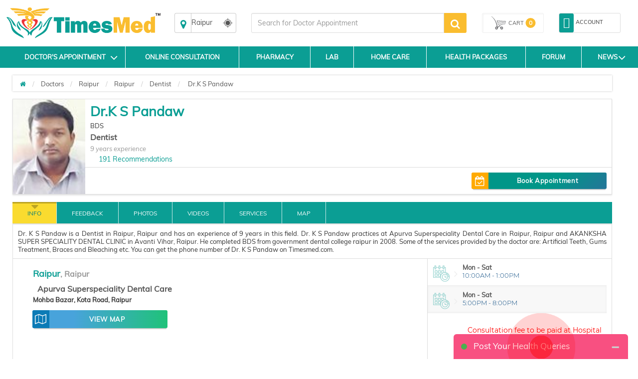

--- FILE ---
content_type: text/html; charset=utf-8
request_url: https://www.timesmed.com/Doctor/Raipur/dr-k-s-pandaw-75565
body_size: 127174
content:


<!DOCTYPE html>
<html lang="en">

<head>
    <meta charset="utf-8" />
    <meta name="referrer" content="origin-when-crossorigin">
        <title>Dr.K S Pandaw - Dentist - Book Appointment Online, View Fees, Feedbacks| Timesmed</title>

        <link rel="amphtml" href="https://www.timesmed.com/AMP/Doctorprofile/Raipur/dr-k-s-pandaw-75565">

        <link rel="canonical" href="https://www.timesmed.com/Doctor/Raipur/dr-k-s-pandaw-75565"/>


    

    <meta name="keywords" content="Dr.K S Pandaw is a Dentist in Avanti Vihar, Raipur. Book appointments Online, View Fees, User Feedbacks for Dr.K S Pandaw | Timesmed.com">
    <meta name="description" content="Dr.K S Pandaw is a Dentist in Avanti Vihar, Raipur. Book appointments Online, View Fees, User Feedbacks for Dr.K S Pandaw | Timesmed.com">
    <meta name="viewport" content="width=device-width, initial-scale=1, maximum-scale=1, user-scale=0" />
    
    

    <meta http-equiv="cache-control" content="public" />
    <meta http-equiv="expires" content="Tue, 03 Jan 2079 12:00:00 GMT" />


    
    
    <meta http-equiv="X-Content-Security-Policy" content="allow self" />
    <meta name="twitter:card" content="summary" />
    

    


    

    
    
    
    
    
    
    <link rel="stylesheet" href="https://maxcdn.bootstrapcdn.com/bootstrap/3.3.5/css/bootstrap.min.css">


    
    
    <link rel="stylesheet" href="https://maxcdn.bootstrapcdn.com/font-awesome/4.7.0/css/font-awesome.min.css">
    
    
    
    <link href="/Content/html5reset-1.6.1.css" rel="stylesheet"  />
    
    
   
    
    
    
    
    
    
    
    
    
    

    

    

    



    
  
  

    <style>
        .cd-icon-user:before {
            content: "\f17a";
        }

        .cd-icon-user-folder:before {
            content: "\f17b";
        }

        .cd-icon {
            display: inline-block;
            font-family: "citideal_font";
            font-style: normal;
            font-weight: 400;
            font-variant: normal;
            line-height: 1;
            text-decoration: inherit;
            text-rendering: optimizeLegibility;
            text-transform: none;
            -moz-osx-font-smoothing: grayscale;
            -webkit-font-smoothing: antialiased;
            font-smoothing: antialiased;
        }

        .alt-msg {
            position: fixed;
            width: 100%;
            left: 0%;
            z-index: 1999;
            border-radius: 0px;
            text-align: center;
            display: none;
        }

        #divLoading {
            display: none;
        }

            #divLoading.show {
                display: block;
                position: fixed;
                z-index: 10000;
                /*background-image : url('http://loadinggif.com/images/image-selection/3.gif');*/
                /*background-image : url('https://www.timesmed.com/images/gif/timesmed_loading.gif');*/
                background-color: #666;
                opacity: 0.8;
                background-repeat: no-repeat;
                background-position: center;
                left: 0;
                bottom: 0;
                right: 0;
                top: 0;
                background-color: white;
            }

        #loadinggif.show {
            left: 50%;
            top: 50%;
            position: absolute;
            z-index: 101;
            width: 32px;
            height: 32px;
            margin-left: -16px;
            margin-top: -16px;
        }

        div.content {
            width: 1000px;
            height: 1000px;
        }
    </style>

    <style>
        /*.ui-corner-all {
            background-color: white;
            list-style: none;
            color: black;
            height: 200px;
            overflow: auto;
            position: absolute;
        }

            .ui-corner-all li {
                font-size: large;
                cursor: pointer;
                padding: 10px 10px 10px;
            }*/

        #doctor_list_li {
            list-style: none;
        }

            #doctor_list_li li {
                padding: 10px 10px 10px;
            }
    </style>
    <style>
        #back-top::before,.cart span,.filter-sec h2,.followus h2,.foot-links1 a,.foot-links2 a,.hed2,.hed2 a,.hed3,.hed4,.hed4-rght,.hed6,.hed6 a,.menulinks li .dropdownAccount .acc-info,.myacc .dropdownAccount .acc-info,.myacc a span,.pro1 .pro-off,.pro1>a,.pro2 a,.pro3>a,.pro4 a,.select-opt h2 span,.select-opt li,.services_hed,.wlt_rating_box .rating,[for=filter_menu]{text-transform:uppercase}.a-menulinks a,.cart a,.hed1 .links a,.hed2,.hed2 a,.hed4 a,.hed4-rght a,.hed6,.hed6 a,.leftmenu1 a,.menulinks li a,.myacc a,.pro2 a{text-decoration:none}#autocols,*,.alpha-search,.alpha-search a span,.autocol,.avail-day label,.bnr-sec2 a,.filter-sec .color,.flexiq .flex-sec,.forum-tab,.labtest_hed_sec,.searchsec,.share-ic,[data-role=header]{box-sizing:border-box}.logo::before,.myacc .dropdownAccount .acc-info::before,i:after{content:""}.logo img,.pro3:hover a{visibility:visible}.pro-style-1 .pro-img,.pro2 .pro-hed,.pro3 .pro-hed{overflow:hidden}.pro-box #seletedcombo img,.pro-main img,.pro-max-h .pro-img img,.pro3 .pro-img img,.prod-img img,.select-opt li a img{max-height:100%;max-width:100%}.hb1:before,.hb2:before{mix-blend-mode:multiply}.home-medical-home .home-medical-v2 img,.home-medical-v2 img:focus,.home-medical-v2 img:hover{-webkit-backface-visibility:hidden;-o-backface-visibility:hidden;-ms-backface-visibility:hidden}:root{--virtual_appointment:248,189,48;--hospital_appointment:14,158,147;--available_slot:86,188,79;--session_completed:51,51,51}body{font-family:Muli,sans-serif;font-size:13px}p{line-height:normal}[data-role=header]{padding-bottom:15px;padding-top:5px}[data-role=header][class*=col-]{padding-left:5px;padding-right:5px}[data-role=header][class=row]{margin-left:-5px;margin-right:-5px}.logo,.logo a{position:relative}.logo img{opacity:0;height:80px}.logo::before{background:url(/images/logo_with-tm-i6.png) 0/100% auto no-repeat rgba(0,0,0,0);height:100%;left:0;position:absolute;top:0;width:100%;z-index:-1}.menulinks li,.menulinks li a{position:relative}@media screen and (max-width:992px){.header-space15{margin-top:0!important}.logo{margin-bottom:10px}.logo::before{background-position:center;background-size:auto 75%}}.navbar{margin-bottom:0}.navbar-header button{background:#555;border:0 solid #999}.navbar-header .icon-bar{background:#fff}@media screen and (max-width:359px){.navbar-header{margin-left:-6px}}@media screen and (max-width:767px){.navbar-header{text-align:right}.navbar-header button{float:none;margin:0;padding:12px 7px}}@media screen and (min-width:480px) and (max-width:767px){.navbar-header button{margin-right:0}}.menulinks{margin-top:5px;text-align:right}.menulinks li{border-radius:4px;display:inline-block;list-style:none;padding:4px 8px;text-align:center}.menulinks li:hover{background:#f5f5f5}.menulinks li a i{color:#0b9e94;font-size:18px;margin-bottom:5px}.menulinks li a i+i{float:right;font-size:12px;margin-left:5px;margin-top:5px}.menulinks li a i.cd-icon-9dot{font-size:13px}.menulinks li a span{color:#bbb;display:inline-block;font-size:11px}.menulinks li a small{background:#58c1ea;border-radius:50%;color:#fff;font-size:10px;font-weight:700;height:15px;line-height:14px;position:absolute;right:0;top:-15px;width:15px}.menulinks li:hover .dropdownAccount{display:block}.menulinks li .dropdownAccount{background:#fff;box-shadow:0 3px 3px rgba(0,0,0,.45);display:none;position:absolute;right:0;top:100%;width:200px;z-index:1001}.menulinks li .dropdownAccount .acc-info{background:#0b9e94;color:#fff;font-size:12px;padding:10px;position:relative}.menulinks li .dropdownAccount .acc-info::before{background:-moz-linear-gradient(top,transparent,rgba(255,255,255,.25));background:-webkit-linear-gradient(top,transparent,rgba(255,255,255,.25));box-shadow:0 -2px 2px rgba(0,0,0,.15) inset;content:"";height:100%;left:0;position:absolute;top:0;width:100%}.menulinks li .dropdownAccount .acc-info .avatar{background:#fff;border-radius:50%;color:#605f5d;margin:10px 0;padding:10px}.menulinks li .dropdownAccount .acc-info i{font-size:26px;padding:0 5px 0 0}.menulinks li .dropdownAccount i{font-size:14px}.menulinks li .dropdownAccount .acc-info span{display:block}.menulinks li .dropdownAccount .acc-info a{border:1px solid #fff;border-radius:3px;color:#fff;display:inline-block;font-size:10px;margin-top:20px;padding:6px 8px}.menulinks li .dropdownAccount .acc-info a:hover{background:#fff;color:#737373}.menulinks li .dropdownAccount a{color:#737373;display:block;font-size:13px;padding:8px 15px;text-align:left}.menulinks li .dropdownAccount a:last-child{border-top:1px solid #ddd}.menulinks li .dropdownAccount a:hover{background:#eee}.menulinks li:hover .dropdownCart{display:block}.menulinks li .dropdownCart{background:#fff;box-shadow:0 3px 3px rgba(0,0,0,.45);display:none;position:absolute;right:0;top:100%;width:300px;z-index:100}@media screen and (max-width:767px){.menulinks{text-align:center}.menulinks li .dropdownAccount{left:50%;-webkit-transform:translateX(-50%);-moz-transform:translateX(-50%);-o-transform:translateX(-50%);transform:translateX(-50%)}}.cart a,.pro3 .pro-img img{transform:translate(-50%,-50%)}@media screen and (min-width:768px) and (max-width:992px){.menulinks{margin-bottom:10px;margin-top:15px;text-align:right}}.myacc{border:1px solid #ddd;border-radius:3px;margin-top:4px}.myacc a{display:block;position:relative}.myacc a i{color:#0b9e94;font-size:18px}.myacc>a>i{background:#0b9e94;border-radius:3px;color:#fff;font-size:22px;padding:8px}.myacc a span{color:#333;display:inline-block;font-size:11px;padding:0 4px;vertical-align:super}.myacc:hover .dropdownAccount{display:block}.myacc .dropdownAccount{background:#fff;box-shadow:0 3px 3px rgba(0,0,0,.45);display:none;position:absolute;right:5px;top:92%;width:200px;z-index:1002}.myacc .dropdownAccount .acc-info{background:#0b9e94;color:#fff;font-size:12px;padding:10px;position:relative;text-align:center}.myacc .dropdownAccount .acc-info::before{background:-moz-linear-gradient(top,transparent,rgba(255,255,255,.25));background:-webkit-linear-gradient(top,transparent,rgba(255,255,255,.25));box-shadow:0 -2px 2px rgba(0,0,0,.15) inset;height:100%;left:0;position:absolute;top:0;width:100%}.myacc .dropdownAccount .acc-info .avatar{background:#fff;border-radius:50%;color:#605f5d;margin:10px 0;padding:10px}.myacc .dropdownAccount .acc-info i{font-size:26px;padding:0 5px 0 0}.myacc .dropdownAccount i{font-size:14px}.myacc .dropdownAccount .acc-info span{display:block}.myacc .dropdownAccount .acc-info a{border:1px solid #fff;border-radius:3px;color:#fff;display:inline-block;font-size:10px;margin-top:20px;padding:6px 8px}.cart,.topsearch{margin-top:4px}.myacc .dropdownAccount .acc-info a:hover{background:#fff;color:#737373}.myacc .dropdownAccount a{color:#737373;display:block;font-size:13px;padding:8px 15px;text-align:left}.cart span small,.pro1,.pro2,.pro3,.pro4{text-align:center}.myacc .dropdownAccount a:last-child{border-top:1px solid #ddd}.myacc .dropdownAccount a:hover{background:#eee}.topsearch input[type=text]{height:40px;border-radius:3px 0 0 3px!important;border:1px solid #ddd}.topsearch button{height:40px;padding:0;line-height:12px;background:#FABD2F;color:#fff;font-size:24px;border-radius:0 3px 3px 0;border:0;width:45px}.topsearch button i{font-size:20px}@media screen and (max-width:767px){.myacc{display:none}.topsearch button{padding:0 8px}}.cart{border:1px solid #eee;height:40px;position:relative;border-radius:3px;box-shadow:inset 0 0 0 1px #fff,inset 2px 2px 2px rgba(0,0,0,.05)}.cart a{position:absolute;width:80%;height:80%;color:#555;display:table;top:50%;left:50%;-webkit-transform:translate(-50%,-50%)}.cart i{background:url(/images/cart.svg) center no-repeat;background-size:auto 100%;width:40px}.cart i,.cart span{display:table-cell;vertical-align:middle}.cart span{font-size:11px}.cart span b{font-weight:400}.cart span small{background:#FABD2F;font-size:12px;width:20px;height:20px;border-radius:50%;display:inline-block;line-height:20px;font-weight:700;color:#fff}@media screen and (max-width:480px){.lab_package_reqired,.search_sec.row-centered{width:100%!important}.cart{height:55px}.cart i,.cart span{display:block;vertical-align:middle}.cart i{height:44px}.cart span b{display:none}.cart span small{position:absolute;top:3px;left:-8px;border:2px solid #fff;line-height:18px}.home-medical-home .home-medical-v2{height:auto!important}}.hed1,.hed6,.hedtop{position:relative}@media screen and (max-width:767px){.cart{height:55px;border:0;box-shadow:inherit}.hdrFix .cart{height:40px}.cart i{transform:scaleX(-1);-webkit-transform:scaleX(-1)}}@media screen and (min-width:768px) and (max-width:1200px){.cart a{width:100%}}.a-menulinks{background:#eee}.a-menulinks a{color:#333;display:inline-block;font-size:14px;padding:2px 5px}.a-menulinks a i{color:#0b9e94;margin-right:5px}.a-menulinks a .new{background-color:#f03d25;border-radius:2px;box-shadow:0 1px 2px #ccc;color:#fff;display:inline-block;font:700 10px/9px"Open Sans",sans-serif;margin-left:2px;padding:1px 2px;position:relative;vertical-align:top}.hed2,.hed2 a,.hed3,.hed6 a+a i,.hedtop,.leftmenu1 h2{font-weight:700}.med-hed1,.med-hed3{font-stretch:normal}@media screen and (max-width:480px){.a-menulinks[class*=col-]:first-child{margin-left:-12px;margin-right:12px}.a-menulinks a{font-size:10px;text-align:center;padding:2px 4px}.a-menulinks a i{display:block;font-size:20px;margin-bottom:5px;margin-right:0}}.hed4 a,.hed4-rght a{display:inline-block}.hed1,.hed2,.hed2 a,.hed3,.hed6,.leftmenu1 h2{margin-bottom:10px}@media screen and (max-width:767px){.a-menulinks{background:rgba(0,0,0,0)}.a-menulinks a{color:#555}.a-menulinks a i{color:#0b9e94}}.hed1,.hed2,.hed2 a,.hedtop{color:#0b9e94}.hed3,.hed4 a,.hed4-rght a{color:#fff}@media screen and (min-width:480px) and (max-width:992px){.a-menulinks a{font-size:14px;margin-top:2px}.a-menulinks a i{font-size:24px}}.hed1{font-size:18px;margin-top:30px}.hedtop{font-size:20px}.hed2,.hed2 a{font-size:30px}.hed3{background:#ee1a6e;font-size:24px;padding:10px 20px}.hed4,.hed4-rght{font-size:14px;padding:10px;color:#fff}.hed4{background:#43cdb3}.hed4-rght{background:#24a3c4}.hed5{border-bottom:1px solid #ccc;color:#555;font-size:24px;padding:10px 0}.hed6{border-left:2px solid #ED3237;padding-left:8px}.hed6:before{content:"";font-family:fontawesome;color:#ED3237;position:absolute;left:0;top:50%;transform:translateY(-50%);font-size:10px}.hed6,.hed6 a{color:#4AA9A1;font-size:24px;line-height:1.3}.pro3>a i,.pro4 a i{line-height:0;vertical-align:middle}.hed6 a+a{font-size:12px;padding-right:14px;position:relative;color:#333;margin-top:4px}.hed1 .links,.hed6 a+a i{position:absolute;right:0}.hed6 a+a i{font-size:18px;top:-2px;color:#43CDB3}.hed1 .links{top:0}.hed1 .links a{color:#278e99;font-size:12px;margin-left:10px;position:relative}.hed1 .links a::before{content:"/";margin-right:13px}.hed1 .links a:first-child::before{content:"";margin-right:0}.hed1 .links a:hover{color:#555}@media screen and (min-width:480px) and (max-width:767px){.hed1 .links a{font-size:11px;margin-left:8px}.leftmenu1 a,.leftmenu1 h2{white-space:pre}}.leftmenu1{padding:15px}.leftmenu1 a{color:#888;display:block;padding:6px 0}.leftmenu1 a:hover{color:#278e99}.leftmenu1 a:last-child{color:#278e99;font-weight:700;margin-top:10px}.leftmenu1 a:last-child:hover{color:#555}@media screen and (max-width:480px){.hed1,.leftmenu1{text-align:center}.hed1 .links{display:block;position:relative}.leftmenu1 a{display:inline-block;margin:0 10px}.leftmenu1 a:last-child{display:block}}.pro1 .pro-hed,.pro1 .pro-off{display:block;font-weight:700}.pro1{border:2px solid transparent;padding:10px}.pro1 .pro-off{color:#db2b2b}.pro1 .pro-hed{color:#414141;font-size:11px;margin:8px 0}.pro1>a{background:#027cd5;color:#fff;display:inline-block;font-size:12px;margin-top:10px;padding:8px 10px}.pro1:hover,.pro2:hover,.pro3:hover,.pro4:hover{border:2px solid #fc0;cursor:pointer}.pro2,.pro3{border:2px solid transparent}.pro2{padding:10px}.pro2 .pro-hed{color:#000;display:block;height:25px}.pro2 .pro-model{color:#000;display:block;font-size:10px;font-weight:700;margin:8px 0}.pro2 .pro-img{margin:auto;width:70%}.pro2 a{color:#000;display:inline-block;font-size:12px;font-weight:700;margin-top:10px;padding:8px 10px}.pro3{box-shadow:0 0 3px rgba(0,0,0,.2) inset;margin-bottom:30px;padding:10px}.pro3 .pro-hed{color:#000;display:block;height:30px}.pro3 .pro-sec{-moz-border-bottom-colors:none;-moz-border-left-colors:none;-moz-border-right-colors:none;-moz-border-top-colors:none;border-color:#666 -moz-use-text-color;border-image:none;border-style:dotted none;border-width:1px 0;margin-top:8px;padding:8px 0}.pro3:hover .pro-sec{border-bottom-color:transparent}.pro3 .pro-mrp{color:#777;display:block;font-size:12px;margin-bottom:8px}.pro3 .pro-mrp span{text-decoration:line-through}.pro3 .pro-price{font-size:16px}.pro3 .pro-price span{color:red}.pro3>a,.pro4 .pro-hed{color:#000;display:block}.pro3 .pro-img{height:200px;margin:auto auto 10px;position:relative;width:100%}.pro3 .pro-img img{height:auto;left:50%;position:absolute;top:50%;-moz-transform:translate(-50%,-50%);-ms-transform:translate(-50%,-50%);-o-transform:translate(-50%,-50%);-webkit-transform:translate(-50%,-50%);width:auto}.pro3>a{background:#fc0;font-size:12px;font-weight:700;margin:10px -10px -10px;padding:13px 10px;text-decoration:none;visibility:hidden}.pro3>a i{font-size:16px}.pro4{border:2px solid #eee;margin:2px;padding:10px}.pro4 .pro-sec{border-top:1px dotted #666;margin-top:8px;padding:8px 0}.box,.coupons a{border:1px solid #ccc}.pro4 .pro-mrp{color:#777;display:block;font-size:12px;margin-bottom:8px}.pro4 .pro-mrp span{text-decoration:line-through}.coupons a,.pro4 a,.tabs li a,.tabs li a:hover{text-decoration:none}.pro4 .pro-price{font-size:16px}.pro4 .pro-price span{color:red}.pro4 .pro-img{margin:auto auto 10px;width:100%}.pro4 a{background:#eee;color:#000;display:block;font-size:12px;font-weight:700;margin:-10px -10px 0;padding:13px 10px}.pro4 a i{font-size:16px}.pro-style-1 .pro-hed,.pro-style-1 .slide-caption{font-family:Verdana;font-size:15px}.pro4:hover a{background:#fc0}.coupons a,.deal-bnr1{overflow:auto}.pro-style-1 .slide-caption{bottom:-100%;transition:all .2s}.pro-style-1:hover .slide-caption{bottom:0}.slide-caption{background:rgba(0,0,0,.75);bottom:0;color:#fff;padding:10px;position:absolute;width:100%}.pro-max-h .pro-img{height:127px}.pro-max-h .pro-img img{height:auto;width:auto}.price::before{content:" ";font-family:fontawesome}.price::after{content:"/-"}.deal-bnr1 a{float:left;margin-bottom:1%;margin-right:1%;width:49.5%}.deal-bnr1 a:nth-child(2n){margin-right:0}.deal-bnr1 a img{width:100%}@media screen and (max-width:767px){.deal-bnr1 a{width:100%}}.box .pro3{margin-bottom:0}.coupons a{color:#000;display:block;margin-bottom:10px;padding:8px 10px}.coupons a div{float:left;position:relative;width:65%}.coupons a span+span{display:block;font-size:18px;margin-top:10px}.coupons a div+div{background:#365581;float:right;height:80px;width:80px}.coupons a div i{color:#fff;font-size:46px;left:50%;position:absolute;top:50%;transform:translate(-50%,-50%);-moz-transform:translate(-50%,-50%);-webkit-transform:translate(-50%,-50%);-o-transform:translate(-50%,-50%);-ms-transform:translate(-50%,-50%)}.foot-links h2{background:#eee;font-size:16px;margin:0 -30px 10px 0;padding:4px 8px}.foot-links[class*=col-]{margin-bottom:10px}.foot-links[class*=col-]:last-child h2{margin-right:0}.foot-links a{color:#555;display:block;padding:3px 8px}@media screen and (max-width:767px){.foot-links[class*=col-]:nth-child(2n) h2{margin-right:0}}@media screen and (max-width:480px){.foot-links h2{font-size:14px}}.foot-links1 a,.foot-links2 a{font-size:11px;display:inline-block;font-weight:700}.foot-links1{background:#0b9e94;padding:8px 0 6px}.btn-b1.active,.btn-b1:active,.btn-b2.active,.btn-b2:active,.btn-b3.active,.btn-b3:active,.open .dropdown-toggle.btn-b1,.open .dropdown-toggle.btn-b2,.open .dropdown-toggle.btn-b3{background-image:none}.foot-links1 a{color:#fff;float:left;padding:3px 8px;width:200px}.foot-links1 a i{color:#fabd2f;margin-right:5px}@media screen and (max-width:767px){.foot-links1{text-align:center}.foot-links1 a{float:none;width:auto}}.foot-links2{color:#fff;padding:8px 15px 6px 0;text-align:right}.foot-links2 a{color:#fff;float:left;padding:3px 8px}.foot-links2 a i{padding-right:5px}.followus{padding:0 10px;text-align:center}.followus h2{color:#fff;font-size:14px;font-weight:700;margin-bottom:5px;margin-right:5px}.followus a{float:none;font-size:24px;padding:0;width:auto}@media screen and (max-width:767px){.foot-links2{text-align:center}.foot-links2 a{float:none;margin-bottom:5px}.followus{border-top:1px solid rgba(255,255,255,.15);margin-top:10px;padding-top:10px}}.btn-b1{background-color:#da1c75;border-color:#da1c45;color:#fff}.btn-b1.active,.btn-b1:active,.btn-b1:focus,.btn-b1:hover,.open .dropdown-toggle.btn-b1{background-color:#da1c45;border-color:#da1c45;color:#fff}.btn-b1.active[disabled],.btn-b1.disabled,.btn-b1.disabled.active,.btn-b1.disabled:active,.btn-b1.disabled:focus,.btn-b1.disabled:hover,.btn-b1[disabled],.btn-b1[disabled]:active,.btn-b1[disabled]:focus,.btn-b1[disabled]:hover,fieldset[disabled] .btn-b1,fieldset[disabled] .btn-b1.active,fieldset[disabled] .btn-b1:active,fieldset[disabled] .btn-b1:focus,fieldset[disabled] .btn-b1:hover{background-color:#da1c75;border-color:#da1c45}.btn-b1 .badge{background-color:#fff;color:#da1c75}.btn-b1 i,.btn-b2 i,.btn-b3 i{font-size:18px;vertical-align:middle}.btn-b2{background-color:#f69b34;border-color:#ea820d;color:#fff}.btn-b2.active,.btn-b2:active,.btn-b2:focus,.btn-b2:hover,.open .dropdown-toggle.btn-b2{background-color:#ea820d;border-color:#ea820d;color:#fff}.btn-b2.active[disabled],.btn-b2.disabled,.btn-b2.disabled.active,.btn-b2.disabled:active,.btn-b2.disabled:focus,.btn-b2.disabled:hover,.btn-b2[disabled],.btn-b2[disabled]:active,.btn-b2[disabled]:focus,.btn-b2[disabled]:hover,fieldset[disabled] .btn-b2,fieldset[disabled] .btn-b2.active,fieldset[disabled] .btn-b2:active,fieldset[disabled] .btn-b2:focus,fieldset[disabled] .btn-b2:hover{background-color:#fc0;border-color:#fa0}.btn-b2 .badge{background-color:#fff;color:#fc0}.btn-b3{background-color:#278e99;border-color:#0b7480;color:#fff}.btn-b3.active,.btn-b3:active,.btn-b3:focus,.btn-b3:hover,.open .dropdown-toggle.btn-b3{background-color:#0b7480;border-color:#0b7480;color:#fff}.btn-b3.active[disabled],.btn-b3.disabled,.btn-b3.disabled.active,.btn-b3.disabled:active,.btn-b3.disabled:focus,.btn-b3.disabled:hover,.btn-b3[disabled],.btn-b3[disabled]:active,.btn-b3[disabled]:focus,.btn-b3[disabled]:hover,fieldset[disabled] .btn-b3,fieldset[disabled] .btn-b3.active,fieldset[disabled] .btn-b3:active,fieldset[disabled] .btn-b3:focus,fieldset[disabled] .btn-b3:hover{background-color:#5d992c;border-color:#4e8223}.btn-b3 .badge{background-color:#fff;color:#5d992c}.tabs li a{background:#bdd4e3;background-image:-webkit-linear-gradient(top,#bdd4e3,#fafdff);background-image:-moz-linear-gradient(top,#bdd4e3,#fafdff);background-image:-ms-linear-gradient(top,#bdd4e3,#fafdff);background-image:-o-linear-gradient(top,#bdd4e3,#fafdff);background-image:linear-gradient(to bottom,#bdd4e3,#fafdff);color:#545673;border:1px solid #dae8f0}.tabs li a:hover{background:#fff;background-image:-webkit-linear-gradient(top,#fff,#ebebeb);background-image:-moz-linear-gradient(top,#fff,#ebebeb);background-image:-ms-linear-gradient(top,#fff,#ebebeb);background-image:-o-linear-gradient(top,#fff,#ebebeb);background-image:linear-gradient(to bottom,#fff,#ebebeb)}.tabs li.active a,.tabs li:focus.active a,.tabs li:hover.active a{background:#fff;background-image:-webkit-linear-gradient(top,#1f4667,#31b0d5);background-image:-moz-linear-gradient(top,#1f4667,#31b0d5);background-image:-ms-linear-gradient(top,#1f4667,#31b0d5);background-image:-o-linear-gradient(top,#1f4667,#31b0d5);background-image:linear-gradient(to bottom,#1f4667,#31b0d5);text-decoration:none;border-color:#2b8baf;color:#fff!important}a{outline:0!important}@media screen and (max-width:480px){.tabs li{float:none}.tabs li a{border-radius:0}}.offer{background:#eee;border:1px solid #ddd;padding:10px 28px;position:relative;line-height:1.1}.offer::before{background:#693;color:#fff;content:"OFFERS";font-size:10px;font-weight:700;left:0;padding:5px;position:absolute;top:50%;transform:rotate(270deg) translateX(-49%);-webkit-transform:rotate(270deg) translateX(-49%);-moz-transform:rotate(270deg) translateX(-49%);-o-transform:rotate(270deg) translateX(-49%);-ms-transform:rotate(270deg) translateX(-49%);transform-origin:0 0 0;-moz-transform-origin:0 0 0;-o-transform-origin:0 0 0;-ms-transform-origin:0 0 0;-webkit-transform-origin:0 0 0;z-index:1}.coupon_div{border:1px dashed #da1c75;padding:10px 30px 10px 10px;position:relative}.coupon_div .off{color:#fff;font-size:24px;font-weight:700;height:100px;overflow:hidden;position:absolute;right:0;text-align:center;top:0;width:100px}.coupon_div .off::before{background:#da1c75;content:"";height:100%;position:absolute;right:-65px;top:-35px;transform:rotate(45deg);-webkit-transform:rotate(45deg);-moz-transform:rotate(45deg);-o-transform:rotate(45deg);-ms-transform:rotate(45deg);width:150%;z-index:-1}.coupon_div .off span{position:absolute;right:5%;top:20%;transform:translate(-50%,-50%);-moz-transform:translate(-50%,-50%);-webkit-transform:translate(-50%,-50%);-o-transform:translate(-50%,-50%);-ms-transform:translate(-50%,-50%)}.pro-main,.sell-img::before{transform:translateY(-50%);top:50%;-o-transform:translateY(-50%);-ms-transform:translateY(-50%);-webkit-transform:translateY(-50%)}.coupon_div .off span::before{content:"%";font-size:14px;position:absolute;right:-10px}.coupon_div .off span::after{content:"OFF";font-size:14px;left:0;position:absolute;top:90%}.bdr-box1{border:1px dashed #ccc;padding:10px;position:relative}.bdr-box1 li{list-style:none;margin-bottom:4px;margin-top:4px}.bdr-box1 label{display:inline-block;margin-bottom:4px;min-width:100px}.bdr-box1 p{color:#999;display:block;font-size:11px;padding:10px 0}.sell-img{border:1px solid #ccc;padding:10px;position:relative}.sell-img::before{background:#555;border-radius:4px;color:#fff;content:"By";font-size:11px;padding:4px;position:absolute;right:95%;-moz-transform:translateY(-50%)}.pro-addons,.pro-box,.pro-main{position:relative;float:left}.mrp{text-decoration:line-through}.breadcrumb li a,.conf-brd.dnt a,.detail-rht-col a,.detail-rht-col a[href*=couponprodlist],.dia-list-col a,.doc-detail .feed-button,.doc-list .book-button,.doc-list .fdbk-button,.doc-list .findnumber,.doc-list .show-num-button,.doc-list a,.dtail-sec-3 a,.filter-sec li a,.footer-adr-hed,.footer-adr-hed a,.home-icon a,.home-icon a:hover,.home-medical-txt a,.home-medical-v2-txt a,.list-3 li a,.list-col a,.list2 li a,.list4 li a,.menu-ic-list a,.more a:hover,.news-list a,.pharm_btnDiv .btn,.pharm_btnDiv .btn:hover,.pharm_incdec a,.pharm_incdec a:hover,.select-opt li a,.share a{text-decoration:none}.clr1{color:#f69b34}.clr2{color:#666}.clr3{color:#c2252c}.txtf1{font-size:18px}.txtf2{font-size:22px}.txtf3{font-size:36px}.pro-box::before,.remove-combo{font-size:24px;position:absolute}.dblock{display:block;width:100%}.tbl-valign-middle td{vertical-align:middle!important}.pro-main{height:200px;width:200px}.pro-main img{height:auto;width:auto}.pro-addons{top:50%;transform:translateY(-50%);-webkit-transform:translateY(-50%);-ms-transform:translateY(-50%);-o-transform:translateY(-50%);-moz-transform:translateY(-50%)}.pro-box{height:160px;width:160px}.remove-combo{background:#fff;border-radius:50%;cursor:pointer;height:25px;right:8px;top:8px;width:25px;z-index:1}.pro-box #seletedcombo{border:1px dashed #bbb;height:80%;left:50%;overflow:hidden;position:absolute;text-align:center;top:50%;transform:translate(-50%,-50%);-webkit-transform:translate(-50%,-50%);-ms-transform:translate(-50%,-50%);-moz-transform:translate(-50%,-50%);-o-transform:translate(-50%,-50%);width:80%}.pro-box::before,.total-amt{transform:translateY(-50%);top:50%;-webkit-transform:translateY(-50%);-ms-transform:translateY(-50%);-o-transform:translateY(-50%);-moz-transform:translateY(-50%)}.pro-box #seletedcombo img{height:auto;width:auto}.pro-box::before{content:"+";left:-6px}.total-amt{float:left;margin-left:30px;position:relative;width:200px}.total-amt::before{content:"=";font-size:24px;left:-30px;position:absolute;top:50%;transform:translateY(-50%);-moz-transform:translateY(-50%);-o-transform:translateY(-50%);-webkit-transform:translateY(-50%);-ms-transform:translateY(-50%)}.frequently-bought{height:200px;overflow:auto;position:relative}@media screen and (max-width:639px){.frequently-bought{height:auto}.pro-main{float:none;top:0;transform:translateY(0);-webkit-transform:translateY(0);-o-transform:translateY(0);-ms-transform:translateY(0);width:100%}.pro-addons{float:none;margin:auto;overflow:auto;top:0;transform:translateY(0);-webkit-transform:translateY(0);-o-transform:translateY(0);-ms-transform:translateY(0);-moz-transform:translateY(0);width:200px}.pro-box{float:none;height:200px;margin-top:10px;width:auto}.pro-box:nth-child(3){clear:left}.pro-box::before{left:50%;top:-10px;transform:translateX(-50%);-o-transform:translateX(-50%);-ms-transform:translateX(-50%);-moz-transform:translateX(-50%)}.total-amt{float:none;margin:40px auto auto;text-align:center;top:0;transform:translateY(0);-moz-transform:translateY(0);-o-transform:translateY(0);-webkit-transform:translateY(0);-ms-transform:translateY(0)}.total-amt::before{left:50%;top:-35px;transform:translateX(-50%);-moz-transform:translateX(-50%);-ms-transform:translateX(-50%);-o-transform:translateX(-50%);-webkit-transform:translateX(-50%)}}@media screen and (max-width:480px){.mob-see-more{position:absolute;left:70%;color:#fff;z-index:999}.mob-icon{right:0;left:60%}}@media screen and (min-width:639px) and (max-width:767px){.pro-main{width:140px}.pro-box{height:100px;width:100px}.pro-box:nth-child(3){clear:left}}@media screen and (min-width:768px){.frequently-bought{height:220px}.pro-box{height:110px;width:110px}.pro-box:nth-child(3){clear:left}}@media screen and (min-width:1200px){.pro-box{height:150px;width:150px}.pro-box:nth-child(3){clear:none}}img[class*=img-res]{margin:auto}img[src*=vendor-login]{height:auto;margin:auto auto 20px;width:264px}img[src*=app-download]{height:auto;margin:auto;width:264px}img[src*=Video_Banner_HP1_18March2015]{height:auto;margin:13px auto;width:264px}img[src*=Video_Banner_HP1_18March2015-300-250]{display:none}.dtail-sec-1 .star-rating{display:inline-block;margin:10px 0}.dtail-sec-2 .hed5{border:0}.dtail-sec-2 li{padding-left:25px;position:relative}.dtail-sec-2 i{background:#fff;border:1px solid #bbb;border-radius:3px;color:#555;font-size:14px;height:20px;left:-4px;line-height:20px;position:absolute;top:50%;transform:translateY(-50%);-o-transform:translateY(-50%);-moz-transform:translateY(-50%);-webkit-transform:translateY(-50%);-ms-transform:translateY(-50%);width:20px}#main-slider{position:relative}#main-slider img{width:100%;height:100%}#main-slider .owl-buttons{position:absolute;top:50%;transform:translateY(-50%);-moz-transform:translateY(-50%);-webkit-transform:translateY(-50%);-o-transform:translateY(-50%);-ms-transform:translateY(-50%);width:100%}#main-slider .owl-buttons i{font-size:36px}#main-slider .owl-buttons .owl-next,#main-slider .owl-buttons .owl-prev{background:rgba(0,0,0,0);border-radius:4px;position:absolute;top:50%;transform:translateY(-50%);-webkit-transform:translateY(-50%);-ms-transform:translateY(-50%);-o-transform:translateY(-50%);-moz-transform:translateY(-50%);transition:all .3s;-webkit-transition:all .3s;-ms-transition:all .3s;-o-transition:all .3s;-moz-transition:all .3s}#main-slider .owl-buttons .owl-next:hover,#main-slider .owl-buttons .owl-prev:hover{background:rgba(255,255,255,.5);color:#000}#main-slider .owl-buttons .owl-prev{left:-10px}#main-slider .owl-buttons .owl-next{right:-10px}#main-slider .owl-pagination{bottom:5px;left:50%;position:absolute;transform:translateX(-50%);-webkit-transform:translateX(-50%);-o-transform:translateX(-50%);-ms-transform:translateX(-50%);-moz-transform:translateX(-50%)}#main-slider .owl-page span{border:2px solid #fff;box-shadow:0 0 3px rgba(0,0,0,.75)}#main-slider .owl-page.active span{background:#fabd2f}@media screen and (min-width:992px) and (max-width:1200px){.bdr-box1 label{min-width:60px}#main-slider{height:320px;overflow:hidden}#main-slider .owl-wrapper-outer{left:50%;position:absolute;top:50%;transform:translate(-50%,-50%);-moz-transform:translate(-50%,-50%);-o-transform:translate(-50%,-50%);-ms-transform:translate(-50%,-50%);-webkit-transform:translate(-50%,-50%)}}@media screen and (min-width:1200px){#main-slider{height:388px;overflow:hidden}#main-slider .owl-wrapper-outer{left:50%;position:absolute;top:50%;transform:translate(-50%,-50%);-ms-transform:translate(-50%,-50%);-o-transform:translate(-50%,-50%);-webkit-transform:translate(-50%,-50%)}}#main-slider .owl-item,#main-slider .owl-item a,#main-slider .owl-wrapper,#main-slider .owl-wrapper-outer{height:100%}.owl-theme{position:relative}.owl-theme .owl-buttons{position:absolute;top:50%;transform:translateY(-50%);-webkit-transform:translateY(-50%);-o-transform:translateY(-50%);-ms-transform:translateY(-50%);-moz-transform:translateY(-50%);width:100%}.owl-theme .owl-buttons i{font-size:24px;font-weight:700}.owl-theme .owl-buttons .owl-next,.owl-theme .owl-buttons .owl-prev{background:rgba(0,0,0,0);border-radius:4px;position:absolute;top:50%;transform:translateY(-50%);-moz-transform:translateY(-50%);-webkit-transform:translateY(-50%);-ms-transform:translateY(-50%);-o-transform:translateY(-50%);transition:all .3s;-moz-transition:all .3s;-o-transition:all .3s;-webkit-transition:all .3s;-ms-transition:all .3s}.owl-theme .owl-buttons .owl-next:hover,.owl-theme .owl-buttons .owl-prev:hover{background:rgba(255,255,255,.8);color:#333}.owl-theme .owl-buttons .owl-prev{left:0}.owl-theme .owl-buttons .owl-next{right:0}#news-img-slider .owl-controls .owl-buttons div{color:#ccc}#news-img-slider .owl-buttons .owl-next:hover,#news-img-slider .owl-buttons .owl-prev:hover{background:rgba(255,255,255,.4)}@media screen and (min-width:992px) and (max-width:1200px){img[src*=app-download],img[src*=vendor-login]{width:211px}img[src*=Video_Banner_HP1_18March2015]{height:145px;width:auto}.hed2{font-size:24px}.hed4{font-size:14px}.coupons a{font-size:11px}.coupons a div+div{height:65px;width:65px}.coupons a span+span{font-size:14px}}@media screen and (min-width:768px) and (max-width:992px){img[src*=app-download],img[src*=vendor-login]{width:46.9%;float:left;height:auto;margin-left:2%}img[src*=app-download]{margin-bottom:10px}img[src*="images/51NcTH7DlqL._AA300_"]{float:left;height:auto;margin-bottom:10px;width:49%}img[src*=Video_Banner_HP1_18March2015]{display:none;margin:inherit}.bdr-box1 .mrp,.deal-bnr1{margin-bottom:10px}img[src*=Video_Banner_HP1_18March2015-300-250]{display:block;float:left;height:auto;margin-left:2%;width:49%}.bdr-box1 .mrp{display:inline-block}.table td,.table th{font-size:11px!important}.hed4{font-size:14px}.dtail-sec-1 .btn-info{margin-bottom:4px}}@media screen and (max-width:767px){img[src*=app-download],img[src*=vendor-login]{margin-left:2.6%;width:46%;float:left;height:auto}.hed2,.hed4,.hed5{text-align:left}img[src*=app-download]{margin-bottom:10px}img[src*="images/51NcTH7DlqL._AA300_"]{float:left;height:auto;margin-bottom:10px;width:49%}img[src*=Video_Banner_HP1_18March2015]{display:none;margin:inherit}img[src*=Video_Banner_HP1_18March2015-300-250]{display:block;float:left;height:auto;margin-left:2%;width:49%}.hed1{font-size:24px}.hed4{clear:both}.breadcrumb,.page-header{text-align:center}.deal-bnr1{margin-bottom:10px}.filter-sec{margin-bottom:20px}.breadcrumb li{margin:5px 0}.dtail-sec-1 .col-height:last-child{width:275px}.pro-list[class*=col-]{width:50%}}.row-centered,[for=filter_menu]{text-align:center}@media screen and (max-width:480px){img[src*=Video_Banner_HP1_18March2015-300-250],img[src*="images/51NcTH7DlqL._AA300_"]{float:left;height:auto;margin-bottom:10px;width:100%}img[src*=Video_Banner_HP1_18March2015-300-250]{display:block;margin-left:0}.dtail-sec-1{text-align:center}.dtail-sec-1 .col-height:last-child{width:auto}.pro-list[class*=col-]{width:100%}.bid-bdr-box1 .col-height{display:table-cell}.bid-bdr-box1 .col-height:first-child{padding-right:0}.bid-bdr-box1 .col-height:last-child{padding-left:0}}#filters{position:relative;z-index:1002}.filter-sec{border:1px solid #eee;border-bottom:0;background:#fff}.filter-sec h2{border-bottom:#eee solid 0;padding:8px;font-weight:700;margin-bottom:10px;box-shadow:0 2px 3px rgba(0,0,0,.03);position:relative}.filter-sec h2 span{position:absolute;top:10px;right:10px;color:#ddd}.filter-sec .price-range,.filter-sec ul{border-bottom:#eee solid 1px}.filter-sec li{list-style:none;padding:4px 8px}.filter-sec li a{color:#555}.filter-sec li a span,.filter-sec li label{font-weight:400;display:inline;line-height:1.4em;padding-left:.5em;text-indent:0}.filter-sec li a span,.filter-sec li label span{font-size:11px;color:#999}.filter-sec li input[type=checkbox]{margin-right:0;margin-top:-3px;display:inline}.filter-sec .color{width:15px;height:15px;border:1px solid #ddd;margin-right:4px;display:inline-block;transform:translateY(12%);-webkit-transform:translateY(12%)}.filter-sec .most-viewed li a{padding-left:20px;display:block;position:relative;margin-bottom:5px}.filter-sec .most-viewed li a[class*=cd-icon]{font-size:10px;position:absolute;left:0;top:0}.filter-sec .most-viewed li a:hover{color:#0B9E94}[for=filter_menu],[id=filter_menu]{display:none}[for=filter_menu]{width:100%;background:#0b9e94;color:#fff;padding:15px 10px;cursor:pointer}@media (max-width:767px){.filter-sec{transition:.5s;position:fixed;top:0;left:-100%;height:100%;width:100%!important;overflow:auto}.filter-sec[for=filter_menu]{width:30px;height:30px;background:#fff;box-shadow:0 0 3px 1px rgba(0,0,0,.1);font-size:18px;position:relative;z-index:1;float:right;color:#0b9e94}.filter-sec[for=filter_menu] .fa{position:relative;top:50%;left:50%;transform:translate(-50%,-50%);-webkit-transform:translate(-50%,-50%)}[for=filter_menu]{display:block}[id=filter_menu]:checked~.filter-sec{left:0}}.news-breadcrumb li a,.news-breadcrumb>.active{font-size:16px;font-weight:500}.breadcrumb{background:rgba(0,0,0,0);border-bottom:0 solid #ddd;border-radius:0;padding-left:10px;padding-right:0;box-shadow:0 0 3px rgba(0,0,0,.25);margin-bottom:15px}.breadcrumb li a{color:#555;padding:5px}.breadcrumb li a i,.breadcrumb>.active{color:#0b9e94}.breadcrumb li h1{display:inline-block}.news-breadcrumb{border-bottom:none;padding-top:10px;padding-bottom:10px;margin-top:-2px;margin-bottom:2px}.news-breadcrumb li a{color:#0B9E94;vertical-align:bottom}.mui-m-t10px{margin-top:10px}.mui-m-b10px{margin-bottom:5px}.mui-m-t-10px{margin-top:-10px}.news-breadcrumb li a:hover{color:#af1a2a}.news-breadcrumb>li+li:before{content:'\f105';font-family:fontAwesome;color:#555;font-size:14px;font-weight:700;vertical-align:baseline}#back-top i::after,.hdrFix .logo::before{content:""}.star-rating-sec{width:100px}.star-rating-sec span{display:table-cell;color:#ccc;padding-right:1px}.star-ratings{position:relative;width:100%;display:table-cell;font-size:13px}.star-ratings div{position:absolute;left:0;top:0;overflow:hidden}.star-ratings div+div span{color:#278E99}.star-ratings-per{display:table-cell;padding-left:5px}.dtl-star .star-rating{cursor:pointer;font-size:20px;margin:0}.forum-str-rgt .star-rating,.star-rating{margin-bottom:4px;margin-top:8px;cursor:pointer}.dtl-star .star-rating .fa-star{color:#278e99;padding:3px;border-radius:2px;background:#f89f22}.dtl-star .star-rating .fa-star-o{color:#fff;background:#cbcbcb;padding:3px;border-radius:2px}.star-rating{font-size:13px}.star-rating .fa-star{color:#278e99}.star-rating .fa-star-o{color:#ccc}.forum-str-rgt .star-rating{font-size:16px;display:inline}.forum-str-rgt .star-rating .fa-star{color:#00aaec}.forum-str-rgt .star-rating .fa-star-o{color:#ccc}.caret-up{border-bottom:4px solid;border-left:4px solid transparent;border-right:4px solid transparent;display:inline-block;height:0;margin-left:2px;vertical-align:middle;width:0}.col-centered{display:inline-block;float:none;margin-right:-4px;text-align:left}#back-top,#back-top::before,.error-wrapper,.pie_progress,.review_info,.review_info .ac_name,.review_info .peron_img,.select-opt li{text-align:center}.row-height{display:table;height:100%;table-layout:fixed;width:100%}.col-height{display:table-cell;float:none;height:100%}.col-top{vertical-align:top}.col-middle{vertical-align:middle}.col-bottom{vertical-align:bottom}.prod-img{overflow:hidden;width:100%;position:relative;margin:auto;height:100px}.prod-img img{height:auto;left:50%;position:absolute;top:50%;transform:translate(-50%,-50%);-webkit-transform:translate(-50%,-50%);-moz-transform:translate(-50%,-50%);width:auto}@media screen and (max-width:480px){.dtail-sec-1 .col-height{display:block}}.hdrFix{animation:.5s normal none 1 running hdranim;background:#fff;box-shadow:0 0 8px rgba(0,0,0,.45);padding-bottom:10px;position:fixed;top:0;width:100%;z-index:999}.hdrFix .a-menulinks,.hdrFix .menulinks li{display:none}.hdrFix .logo{padding-top:5px}.hdrFix .logo a{display:block;height:45px}.hdrFix .logo::before{background:url(/images/logo.svg) center center/100% auto no-repeat rgba(0,0,0,0);height:100%;left:0;position:absolute;top:0;width:100%;z-index:-1}.hdrFix .col-md-3{height:45px;width:13%}.hdrFix .col-md-9{width:87%}.hdrFix .col-md-5{width:5%}.hdrFix .col-md-pull-5{right:5%}.hdrFix .col-md-7{width:95%}.hdrFix .col-md-push-7{left:95%}.hdrFix .navbar{border-radius:0;display:none;margin-top:10px;min-height:inherit}@keyframes hdranim{0%{margin-top:-100px}100%{margin-top:0}}@media screen and (min-width:992px) and (max-width:1200px){.hdrFix{padding-bottom:10px}.hdrFix .col-md-3{width:17%}.hdrFix .col-md-9{width:83%}.hdrFix .col-md-7{width:94%}.hdrFix .col-md-pull-5{right:6%}.hdrFix .col-md-push-7{left:92%}}@media screen and (min-width:768px) and (max-width:992px){.hdrFix .col-md-9 .row[data-name=account],.hdrFix .col-md-9 .row[data-name=homelocation]{display:none}[data-role=header]{padding-bottom:0}.hdrFix .logo{position:relative}.hdrFix{max-height:100%}.hdrFix .col-md-3{float:left;padding-top:0;width:20%}.hdrFix .col-md-9{float:right;width:80%}.hdrFix .col-md-9 .row>div{float:left}.hdrFix .col-md-9 .row[data-name=epharmasearch],.hdrFix .col-md-9 .row[data-name=homesearch]{width:74%}.hdrFix .col-md-9 .row[data-name=epharmaupload]{overflow:hidden;padding:0;width:0}.hdrFix .col-md-9 .row[data-name=cart]{width:20%}.hdrFix .col-md-9 .row[data-name=menu]{bottom:23px;height:20px;position:absolute;right:0;width:6%}.hdrFix .a-menulinks,.hdrFix nav{display:block}.hdrFix .a-menulinks{background:0 0}.hdrFix .navbar-toggle{left:0;margin-right:10px!important;margin-top:0!important;padding:13px 7px;position:absolute;top:-12px}.hdrFix .a-menulinks .col-md-9{display:none}.hdrFix .navbar{display:block}}@media screen and (max-width:767px){[data-role=header]{padding-bottom:0}.hdrFix{max-height:100%}.hdrFix .col-md-3{float:left;width:25%}.hdrFix .col-md-9{float:left;width:75%}.hdrFix .col-md-9 .row>div{float:left}.hdrFix .col-md-9 .row[data-name=homelocation]{display:none}.hdrFix .col-md-9 .row[data-name=epharmasearch],.hdrFix .col-md-9 .row[data-name=homesearch]{width:63%}.hdrFix .col-md-9 .row[data-name=epharmaupload]{overflow:hidden;padding:0;width:0}.hdrFix .col-md-9 .row[data-name=cart]{width:30%}.hdrFix .col-md-9 .row[data-name=menu]{bottom:26px;height:20px;position:absolute;right:23px;width:6%}.hdrFix .a-menulinks,.hdrFix nav{display:block}.hdrFix .a-menulinks{background:0 0}.hdrFix .navbar-toggle{left:0;margin-right:10px!important;margin-top:0!important;position:absolute;top:-8px}.hdrFix .a-menulinks .col-md-9{display:none}.hdrFix .navbar{display:block}}@media screen and (max-width:480px){[data-name=cart]{width:21%}[data-name=menu]{width:79%}.hdrFix{max-height:100%}.hdrFix .col-md-3,.hdrFix .col-md-9{float:left;width:100%}.hdrFix .col-md-9 .row>div{float:left}.hdrFix .col-md-9 .row[data-name=homelocation]{display:none}.hdrFix .col-md-9 .row[data-name=epharmasearch],.hdrFix .col-md-9 .row[data-name=homesearch]{margin-left:17%;width:69%}.hdrFix .col-md-9 .row[data-name=epharmaupload]{overflow:hidden;padding:0;width:0}.hdrFix .col-md-9 .row[data-name=cart]{left:-8px;position:absolute;top:-5px;width:24%}.hdrFix .col-md-9 .row[data-name=menu]{bottom:26px;height:20px;position:absolute;right:23px;width:6%}.hdrFix .logo::before{background-position:center -5px;background-size:auto 150%}}.select-opt h2,.select-opt li,.select-opt li a{position:relative}.error-wrapper .icon-500{background:url(/images/500_icon.png) no-repeat rgba(0,0,0,0);display:inline-block;height:274px;margin-left:55px;width:289px}.error-wrapper h2{font-size:45px;font-weight:300;margin:-50px 0 0}.error-wrapper p{font-size:20px;font-weight:300;margin:0 0 30px}.select-opt{overflow:auto}#back-top,.bnr-sec1 div,.conf-brd.dnt a,.dls-box h2,.dls-box p,.hd1,.pharm_des,.pharm_qnty,.pie_progress__svg{overflow:hidden}.select-opt h2 span{background:#fff;padding:4px}.select-opt ul{display:table;margin:10px 0;width:100%}.select-opt li{display:table-cell;font-size:11px;list-style:none}.select-opt li a{border:1px solid #ddd;border-radius:0;color:#555;display:block;height:50px;margin:0 2px;padding:4px 6px}.select-opt li a.active,.select-opt li a:hover{background:#eee;border:1px solid #f69b34}.select-opt li a img{border-radius:6px;height:auto;width:auto}.select-opt li a span{left:50%;position:absolute;top:50%;transform:translate(-50%,-50%);-webkit-transform:translate(-50%,-50%);-ms-transform:translate(-50%,-50%);-o-transform:translate(-50%,-50%);-moz-transform:translate(-50%,-50%)}#back-top{background:#fff;border:2px solid #3eb1e7;border-radius:50%;bottom:30px;box-shadow:0 0 6px rgba(0,0,0,.25);cursor:pointer;display:none;height:50px;position:fixed;right:30px;width:50px}#back-top::before{color:#3eb1e7;content:"Top";font-size:10px;font-weight:700;position:absolute;top:6px;width:100%}#back-top i{color:#3eb1e7;font-size:46px;transform:rotate(180deg) translateY(-35%);-webkit-transform:rotate(180deg) translateY(-35%);-o-transform:rotate(180deg) translateY(-35%);-ms-transform:rotate(180deg) translateY(-35%);-moz-transform:rotate(180deg) translateY(-35%)}#back-top:hover{background:#3eb1e7;border-color:#fff}#back-top:hover i,#back-top:hover::before{color:#fff}.cpn-logo a{border:1px solid #eee;border-radius:5px;box-shadow:0 3px #eee;display:block;padding:10px}.cpn-logo a:hover{box-shadow:0 3px #0098d9}.cpn-logo img{height:50px;width:auto}.dls-box{border:1px dashed #ccc;padding:10px;position:relative}.dls-box::before{color:#ccc;content:"";font-family:FontAwesome;font-size:20px;left:-10px;position:absolute}.dls-box h2{color:#555;font-size:14px;height:32px}.dls-box p{color:#999;display:block;font-size:11px;height:33px;padding:10px 0}.wlt_rating_box .rating::after{border:1px dashed #fff;bottom:2px;content:"";left:2px;position:absolute;right:2px;top:2px}.wlt_rating_box{height:40px;left:0;position:relative;top:0;width:100%}.wlt_rating_box .rt3{background-color:#0593e1}.wlt_rating_box .rating{background-image:-moz-linear-gradient(-53deg,rgba(255,255,255,.2) 50%,transparent 50%);background-image:-webkit-linear-gradient(-53deg,rgba(255,255,255,.2) 50%,transparent 50%);color:#fff;display:block;font-size:14px;font-weight:500;height:40px;padding:12px 10px 11px;position:absolute;text-align:center;top:0;width:100%}.tabs-left .nav-tabs{border-bottom:0 none;float:left}.tabs-left .nav-tabs li{float:none;margin:0}.tabs-left .nav-tabs li a{background-color:#0295db;border:0;color:#fff;margin-right:0}.tabs-left .nav-tabs>li>a{border-radius:0}.tabs-left .nav-tabs li a:hover{background-color:#c3242e}.nav-tabs>li.active>a:focus,.nav-tabs>li.active>a:hover,.tabs-left .nav-tabs>li.active>a{-moz-border-bottom-colors:none;-moz-border-left-colors:none;-moz-border-right-colors:none;-moz-border-top-colors:none;border-color:#ccc -moz-use-text-color #ccc #ccc;border-image:none;border-style:solid none solid solid;border-width:0}.lk-cmt::after,.lk-cmt::before,.rvw_text::after,.rvw_text::before{border-style:solid;border-width:10px;content:""}.tabs-left .nav-tabs .fa{color:#fff}.tabs-left .nav-tabs .active .fa{color:#333}.tabs-left .nav-tabs .active a{background:#fff;color:#333}.review_info{position:relative}.review_info .acc_info{color:#000;font-size:12px;padding:5px}.review_info .peron_img{background:#3eb1e7;border-radius:55%;color:#fff;font-size:40px;line-height:30px;margin:10px 0;padding:15px}.review_info span{display:block;margin-top:10px}.review_info .ac_name{display:block;font-size:14px;height:14px;line-height:13px;overflow:hidden;text-overflow:ellipsis;white-space:nowrap}.ln-hg,.rvw_text p{line-height:1.3em}.rvw_text{min-height:200px}.rvw_text::after,.rvw_text::before{position:absolute;top:14px}.lk-cmt::after,.lk-cmt::before{top:0}.rvw_text::after{border-color:transparent #e9e9e9 transparent transparent;left:-15px}.rvw_text::before{border-color:transparent #fff transparent transparent;left:-13px;z-index:1}.review_info .rvw_cnt{color:#ababab;font-size:14px}.rvw_text p{white-space:pre-line;word-wrap:break-word}.lk-cmt{cursor:auto;position:relative}.lk-cmt::before{border-color:transparent #46b8da transparent transparent;left:-18px;position:absolute}.lk-cmt::after{border-color:transparent #5bc0de transparent transparent;left:-17px;position:absolute}.lk-cmt:hover::after{border-color:transparent #31b0d5 transparent transparent}.lk-cmt:hover::before{border-color:transparent #269abc transparent transparent}#map-canvas{border:2px solid #fff;height:300px;margin-bottom:15px;width:100%}.top-rht-rds-nn{border-top-right-radius:0}.top-rht-lfts-nn{border-top-left-radius:0}.brdr-rgt-lft-das{border-left:1px dashed #ccc;border-right:1px dashed #ccc}.pie_progress{margin:10px auto;width:160px;position:relative;transform-style:preserve-3d;-webkit-transform-style:preserve-3d;-ms-transform-style:preserve-3d;-o-transform-style:preserve-3d;-moz-transform-style:preserve-3d}.pie_progress svg{margin:0 auto}.pie_progress__content,.pie_progress__icon,.pie_progress__label,.pie_progress__number{left:0;position:absolute;top:35%;transform:translateY(-50%);-moz-transform:translateY(-50%);-ms-transform:translateY(-50%);-o-transform:translateY(-50%);-webkit-transform:translateY(-50%);width:100%}.pie_progress__recmd,.pie_progress__star_icon{left:0;transform:translateY(-50%);position:absolute;width:100%;-webkit-transform:translateY(-50%);-ms-transform:translateY(-50%);-o-transform:translateY(-50%);-moz-transform:translateY(-50%)}.pie_progress__star_icon{top:70%}.pie_progress__number{font-size:42px}.pie_progress__star{color:#f0ad4e}.pie_progress__recmd{margin-top:30px;color:#19bc9c;top:15%}.pie_progress__rate{color:#333;left:33%;position:absolute;top:50%;transform:translateY(-50%);-moz-transform:translateY(-50%);-ms-transform:translateY(-50%);-o-transform:translateY(-50%);-webkit-transform:translateY(-50%)}.pie_progress__label{font-size:12px;margin-top:32px}.pie_progress__svg{display:inline-block;padding-bottom:100%;position:relative;vertical-align:middle;width:100%}.pie_progress__svg svg{display:inline-block;left:0;position:absolute;top:0}.progress_pie_star{border-radius:0;height:10px;margin-bottom:5px;margin-top:5px}.pad-left-0{padding-left:0!important}.pad-right-0{padding-right:0!important}.conf-brd.dnt a{background:#26B99A;color:#fff;font-size:13px;font-weight:700;padding:5px 5px 5px 30px;border-radius:3px;margin-top:-8px;display:block;height:30px;line-height:20px;position:relative}@media all and (max-width:768px){.pie_progress{max-width:300px;width:80%}.pad-right-6{padding-right:6px!important}.pad-left-6{padding-left:6px!important}.pad-left-0{padding-left:15px!important}.pad-right-0{padding-right:15px!important}.conf-brd.dnt a{margin-top:0}}@media screen and (min-width:300px) and (max-width:768px){.rvw_text::after,.rvw_text::before{border-style:solid;border-width:12px;content:"";position:absolute;top:-23px}.rvw_text::after{border-color:transparent transparent #e9e9e9;left:43px}.rvw_text::before{border-color:transparent transparent #fff;border-width:10px;left:45px;top:-18px;z-index:1}.brdr-rgt-lft-das{border-color:#ccc;border-style:dashed;border-width:1px 0;padding-bottom:5px;padding-top:5px}}.hb1:after,.hb1:before,.hb2:after,.hb2:before{left:0;content:""}.hb1:after,.hb1:before{top:0}.bnr-sec2 a,.detail-col2,.doc-list li{border:1px solid #ddd}.bnr-sec1 div{height:123px;margin-bottom:10px;position:relative}.bnr-sec1 a,.bnr-sec1 img{height:100%;width:100%}.bnr-sec1 div:last-child{margin-bottom:0}.bnr-sec1 img{position:absolute}.home-ban-img,.home-ban-img a,.pharm-tab,.pharm_avail,.pharm_avail span,.pharm_btnDiv,.pharm_incdec,.pharm_price{position:relative}.bnr-sec1 img:hover{transform:scale(1.1);-webkit-transform:scale(1.1);-moz-transform:scale(1.1);-o-transform:scale(1.1);-ms-transform:scale(1.1);transition:all .5s;-webkit-transition:all .5s;-moz-transition:all .5s;-ms-transition:all .5s;-o-transition:all .5s}@media screen and (max-width:480px){.bnr-sec1{margin-top:10px}.bnr-sec1 div{height:110px}}@media screen and (min-width:480px) and (max-width:992px){.bnr-sec1{display:table;margin-top:10px;width:100%}.bnr-sec1 div{display:table-cell;height:115px;padding-right:10px}.bnr-sec1 div:last-child{padding-right:0}}@media screen and (min-width:992px) and (max-width:1200px){.bnr-sec1 div{height:100px}}.bnr-sec2{margin-top:57px}.bnr-sec2 a{display:block;height:315px;margin-bottom:56px;padding:2px}.pharm_avail span,.pharm_des,.pharm_qnty{display:inline-block}.bnr-sec2 a:last-child{margin-bottom:0}.bnr-sec2 a:hover{box-shadow:0 0 0 2px #fc0 inset}.bnr-sec2 img{height:100%;width:100%}@media screen and (max-width:480px){.bnr-sec2{margin-top:0}.bnr-sec2 a{height:auto}}@media screen and (min-width:992px) and (max-width:1200px){.bnr-sec2 a{height:330px}}@media screen and (min-width:480px) and (max-width:767px){.bnr-sec2{margin-top:63px}.ip-v1 .col-65{float:left;width:65%}.ip-v1 .col-50{float:left;width:50%}.ip-v1 .col-35{float:left;width:35%}}.hbdr-btm{border-bottom:1px solid #ddd}.detail-col2{margin-bottom:20px;min-height:425px}.detail-col2 .hed1{margin:0;padding:10px 10px 10px 0}.pharm_avail{width:100%;padding:10px 0;font-size:16px;color:#333}.pharm_avail span{color:#3c763d;font-weight:700}.pharm_des{width:120px;vertical-align:bottom}.pharm_price{width:100%}.pharm_price .brand,.pharm_price .marp-price,.pharm_price .sell-price{font-size:16px;color:#333;padding:5px 0}.pharm_price .marp-price .price,.pharm_price .sell-price .price{color:red;font-weight:700;font-size:20px}.pharm_price .brand span{display:inline-block;color:#fdb813}.pharm_incdec{min-width:120px}.pharm_qnty{font-size:16px;width:120px;vertical-align:middle}.pharm_btnDiv{width:100%;display:block}.pharm_btnDiv form{display:inline}.pharm_btnDiv .btn{display:inline-block;width:24%;color:#fff;margin:0 5px 0 0;padding:10px;transition:all .5s ease-in;-webkit-transition:all .5s ease-in;-moz-transition:all .5s ease-in;border-radius:0}.pharm_btnDiv .btn:hover{color:#fff;background:#278e99}.hd1,.hd1para{color:#333}.pharm_btnDiv .btn.add_cart{background:#0C99CE}.pharm_btnDiv .btn:hover.add_cart{background:#0B7480}.pharm_btnDiv .btn.add_wish{background:#fbb63a}.pharm_btnDiv .btn:hover.add_wish{background:#EA820D}.pharm-tab{display:block;margin-right:10px}.pharm-tab h2{padding:5px;background:#fdb813;color:#333;display:inline-block;font-size:16px}.pharm-tab .line-lg{display:block;border-bottom:1px solid #ccc;margin-bottom:5px}.pharm-tab p{width:100%;height:auto;text-align:justify;line-height:1.3;font-size:14px}@media screen and (max-width:767px){.pharm_btnDiv .btn{width:100%;margin-bottom:5px}.pharm_qnty{margin-bottom:5px}}.hd1{font-size:14px;max-height:37px;line-height:19px;font-weight:400;padding-bottom:10px}@media screen and (max-width:480px){.detail-col2 .row-height .col-height{display:block;width:96%}}.detail-rht-col .star-rating,.view-related{display:inline-block}.detail-rht-col{border-left:1px solid #ddd;height:100%;min-height:425px;padding:10px;text-align:center}.detail-rht-col a[href*=couponprodlist]{background:#f6f6f6;border-bottom:1px solid #eee;color:#278e99;margin:10px -10px;padding:10px 0}.detail-rht-col a[href*=couponprodlist]:hover{background:#eee}.detail-rht-col .list-group{margin:0 -10px;text-align:left}.detail-rht-col .list-group-item{-moz-border-bottom-colors:none;-moz-border-left-colors:none;-moz-border-right-colors:none;-moz-border-top-colors:none;border-color:#ddd -moz-use-text-color -moz-use-text-color;border-image:none;border-style:solid none none;border-width:1px 0 0;color:#555;font-size:11px}.detail-rht-col .list-group-item:first-child,.detail-rht-col .list-group-item:last-child{border-radius:0}.detail-rht-col a{color:#333}@media screen and (max-width:480px){.mob-view-banner{min-height:400px!important}.mob-view-i-circle{padding-top:25px!important;padding-bottom:25px!important}.mob-view-i-form{padding-top:0!important}.mob-view-i-circle img{height:40px!important}.Circle-yellow-mod{width:150px!important;height:150px!important}.mob-view-i-circle span{font-size:13px!important}.search_sec .txth2003{display:none}.detail-rht-col{border:0;margin:0 -12px}}.view-related{cursor:pointer;margin-bottom:5px}.dtail-sec-3{color:#555;font-size:12px}.dtail-sec-3 a{color:#555}.dtail-sec-3 input{background:rgba(0,0,0,0);border:0}.dtail-sec-3 .star-rating{margin:0}.dtail-sec-3[class*=col-]{border-right:1px solid #ddd}.dtail-sec-3[class*=col-]:last-child{border-right:0 none}@media screen and (max-width:1200px){.dtail-sec-3[class*=col-]:nth-child(2n){border-right:0 none}.dtail-sec-3[class*=col-]{padding-bottom:5px;width:50%}}.line-grey{background:#ddd;height:1px}.keyfeatures{color:#555;font-size:11px;overflow:auto;padding-left:15px}.keyfeatures li{float:left;padding:3px 0;width:43%}.keyfeatures li:nth-child(2n+1){margin-right:10%}.seller-score{color:#999;padding-bottom:13px;padding-top:5px}.seller-score span{background:#ea820d;border-radius:3px;color:#fff;font-weight:700;padding:4px 6px}.checkPin{background:-moz-linear-gradient(top,#eee,transparent);background:-webkit-linear-gradient(top,#eee,transparent);border-top:1px solid #ddd;margin:0 -10px;padding:10px 0 0}.checkPin span{display:block;margin-bottom:5px}.checkPin input[type=submit],.checkPin input[type=text]{padding:5px;width:100%}.checkPin input[type=submit]{background:#555;border:0;color:#fff}.hb1,.hb1:before{background:#119489}#recent-view .pro3{box-shadow:inherit}#new-arrivals .pro3{box-shadow:0 -1px 0 1px rgba(0,0,0,.03)}.foot-bnr .bnr-sec1{display:none}.home-ban-img{width:100%;height:123px;margin-bottom:10px;overflow:hidden}.hb1:after,.hb1:before,.home-ban-img a,.home-ban-img img{width:100%;height:100%}.home-ban-img a{display:block;z-index:1}.home-ban-img img{position:absolute;min-width:100%;min-height:100%;transition:all .3s;-ms-transition:all .3s;-webkit-transition:all .3s;-o-transition:all .3s;-moz-transition:all .3s}.home-ban-img img:hover{transform:scale(1.1);-webkit-transform:scale(1.1);-ms-transform:scale(1.1);-o-transform:scale(1.1);-moz-transform:scale(1.1)}.hb1 svg,.hb2 svg{transform:translateY(-50%);-webkit-transform:translateY(-50%)}.hb1{position:relative}.hb1 svg,.hb1:after,.hb1:before{position:absolute}.hb1:before{z-index:1;opacity:0}.hb1:after{background-size:100%;z-index:0;opacity:1}.hb2,.hb2:before{background:#23d8c1}.hb1 svg{width:61%;height:61%;top:50%;right:-15px;fill:#fff;z-index:1}.hb2:after,.hb2:before{top:0;width:100%;height:100%}.hb1 svg path:first-child{fill:orange}.hb1 svg path:last-child{fill:#2fffb2}.hb2{position:relative}.hb2 svg,.hb2:after,.hb2:before{position:absolute}.hb2:before{z-index:1;opacity:0}.hb2:after{background-size:100%;z-index:0;opacity:1}.hb3,.hb3:before{background:#c1efe8}.hb2 svg{width:65%;height:60%;top:50%;left:-10px;fill:#08a6aa;z-index:1}.hb3:after,.hb3:before{content:"";top:0;left:0;width:100%;height:100%;z-index:0}.hb2 svg path:first-child{fill:#170d3a}.hb2 svg path:last-child{fill:#169b6a}.hb3{position:relative}.hb3 svg,.hb3:after,.hb3:before{position:absolute}.hb3:after{background-size:80%;opacity:1}.hb3 svg{width:70%;height:70%;top:50%;right:-5px;fill:#04151d;transform:translateY(-50%);-webkit-transform:translateY(-50%);z-index:1}.hb3 svg path:nth-child(2){fill:red}.hb3 svg path:nth-child(3){fill:#0b9e94}.hb3 svg path:nth-child(4){fill:#fff}@media screen and (max-width:480px){.home-ban-img{height:100px!important}.hb1::after,.hb2::after,.hb3::after{background:0 0}.hb1 svg,.hb2 svg,.hb3 svg{width:95%;height:95%;left:50%;right:auto;transform:translate(-50%,-50%);-webkit-transform:translate(-50%,-50%)}}@media screen and (min-width:480px){.hb1 a:before,.hb2 a:before,.hb3 a:before{content:"";background:#0b9e94;position:absolute;top:0;left:0;width:100%;height:100%;opacity:0;z-index:2;transition:.5s}.hb1 a:after,.hb2 a:after,.hb3 a:after{content:"Click Here";position:absolute;top:50%;left:50%;transform:translate(-50%,-50%);-webkit-transform:translate(-50%,-50%);text-transform:uppercase;color:#fff;border:1px solid #fff;border-radius:4px;padding:8px 15px;background:#fabd2f;font-weight:700;z-index:2;letter-spacing:1px;box-shadow:0 0 3px rgba(0,0,0,.25);opacity:0;white-space:pre;transition:.5s}}.home-medical-txt h4,.home-medical-v2-txt h4{text-overflow:ellipsis;white-space:nowrap;overflow:hidden}@media screen and (max-width:991px){.home-ban-img{height:80px;margin-top:10px;margin-bottom:0}}@media screen and (min-width:992px) and (max-width:1199px){.home-ban-img{height:100px}}@media screen and (max-width:993px){.bnr-sec1,.bnr-sec2{display:none}.foot-bnr .bnr-sec1{display:block}}.avail-day{display:table;margin-bottom:15px;padding:0 10px;width:100%;font-size:0}.avail-day input{display:none}.avail-day label{-moz-border-bottom-colors:none;-moz-border-left-colors:none;-moz-border-right-colors:none;-moz-border-top-colors:none;background:#fabd2f;box-shadow:inset 0 0 0 1px rgba(0,0,0,.1);cursor:pointer;display:inline-block;font-weight:400;padding:6px 8px;text-align:center;font-size:18px}.avail-day label:last-child{border-right:1px solid #fff}.avail-day input:checked+label{background:#0b9e94;color:#fff}.show-result{color:#999;font-size:12px;text-align:center;padding-bottom:8px}.doc-list li{border-top:0;list-style:none;word-break:break-all}.doc-list .doc-photo{border:1px solid #ddd;box-shadow:0 0 6px rgba(0,0,0,.15);padding:1px}.doc-list h2,.doc-list h2 a{color:#0b9e94;font-size:18px;font-weight:700}.drname{font-size:25px!important}.doc-list h2 span{color:#999}.doc-list a{color:#555}.doc-list .photos-thumb{margin-top:15px;height:100%;width:100%;margin-bottom:5px}.doc-list .doc-clinic-name,.doc-list .doc-exp-years,.doc-list .doc-qualifications,.doc-list .doc-specialties,.doc-list .fees,.doc-list .locality,.doc-list .reviews-count,.doc-list .timings,.hnc-name a{margin-top:5px}.doc-list .photos-thumb img{border:1px solid #ddd;height:100%;margin-right:5px;width:100%;position:absolute;min-width:100%;min-height:100%;left:50%;top:50%;transform:translate(-50%,-50%);-webkittransform:translate(-50%,-50%);-moz-transform:translate(-50%,-50%);-o-transform:translate(-50%,-50%);-ms-transform:translate(-50%,-50%)}.doc-list .photos-thumb a{position:relative;display:inline-block;height:35px;width:50px}.doc-list .photos-thumb .pimgs{bottom:100%;left:50%;position:absolute;transform:translateX(-50%);-webkit-transform:translateX(-50%);z-index:1;width:200px;height:150px}.doc-list .photos-thumb .pimgs::before{border-left:10px solid transparent;border-right:10px solid transparent;border-top:10px solid #0B9E94;content:"";height:0;left:50%;position:absolute;top:100%;transform:translateX(-50%);-webkit-transform:translateX(-50%);width:0;z-index:99999}.doc-list .photos-thumb .pimgs img{border:4px solid #0b9e94;height:100%;padding:0;width:249px}.doc-name,.doc-name a{color:#3D888B!important}.doc-specialties{color:#E83571}.doc-clinic-name a{color:#4EB5EC}.hnc-name a{color:#3EB38D;font-size:18px;font-weight:700;display:block}.doc-list #chlist{line-height:18px}.doc-list #chlist h2{margin-bottom:10px}.doc-list .list p:nth-child(even){background:#eee}.doc-list .list i{font-size:18px;padding:2px;width:30px;text-align:center}.doc-list .timings:after{content:"";display:block;clear:both}.doc-list .fees{font-size:26px;color:#ED3237;font-weight:700}.doc-list .fees i,.doc-phn-num{font-size:16px}.doc-phn-num{text-align:left;display:inline-block;margin:10px;font-weight:800;color:#777}.doc-phn-num i{font-size:18px;vertical-align:baseline;margin-right:5px}.Services_Div{margin:5px 0}.int-mtb{margin:10px 0}.doc-list .book-button,.doc-list .findnumber,.doc-list .show-num-button{margin-top:15px}.services_hed{background:#43cdb3;color:#fff;font-size:15px;padding:10px;margin-bottom:3px;cursor:pointer}.med-hed1,.med-hed2,.med-hed3{text-transform:capitalize}.div_ser_cat{display:none;margin-bottom:3px}.spa_salon_ser_list{width:100%;font-size:16px;font-style:oblique;background-color:#f0f8ff;display:inline-block;padding:10px;border-bottom:1px solid #dce6ee}.spa_salon_ser_list div{display:inline-block;width:calc(95%/3)}.spa_salon_ser_list div input[type=checkbox]{display:none}.spa_salon_ser_list div input[type=checkbox]+label:before{display:inline-block;font-family:FontAwesome;content:"\f096";letter-spacing:10px;font-size:20px;color:#00948a}.spa_salon_ser_list div input[type=checkbox]:checked+label:before{content:"\f046";letter-spacing:7px;font-size:20px}.doc-list .book-button i:after,.doc-list .fdbk-button i:after,.doc-list .findnumber i:after{content:""}.spa_salon_ser_list .price{color:#dc143c;font-weight:700;font-size:16px}.doc-list .doc-exp-years{color:#999;font-style:italic}.doc-list .doc-specialties{font-weight:700;font-size:16px;color:#C40016}.doc-list .recommend{color:#0b9e94;font-size:18px;font-weight:700}.doc-list .recommend span{font-size:14px;font-weight:400}.doc-list .book-button i,.doc-list .findnumber i{top:0;left:0;width:35px;height:100%;font-size:22px;text-align:center}.doc-list .book-button{color:#fff;border-radius:3px;padding:10px 15px 10px 45px;display:inline-block;font-weight:700;position:relative;background:-moz-linear-gradient(45deg,#40B2D3,#7FB69C);background:-webkit-linear-gradient(45deg,#40B2D3,#7FB69C)}.doc-list .book-button i{position:absolute;border-radius:3px 0 0 3px;line-height:30px;background:#fabd2f}.doc-list .book-button.active{background:#0B9E94}.doc-list .book-button.active i{background:#FABD2F}.doc-list .findnumber{color:#fff;border-radius:3px;padding:10px 35px 10px 63px;display:inline-block;font-weight:700;background:#f89f2b;position:relative}.doc-list .findnumber i{position:absolute;border-radius:3px 0 0 3px;line-height:34px;background:#37373f;color:#fff}.doc-list .findnumber.active{background:#0B9E94}.doc-list .findnumber.active i{background:#FABD2F}.doc-list .fdbk-button{color:#fff;border-radius:3px;padding:10px 15px 10px 45px;display:inline-block;font-weight:700;position:relative;background:-moz-linear-gradient(top,#439bac,#4FB3C6);background:-webkit-linear-gradient(top,#439bac,#4FB3C6);border:none}.dtlphn-no{width:100%;display:inline-block;text-align:left;color:#999;padding:10px 0;font-size:14px}.doc-list .fdbk-button i,.doc-list .show-num-button i{font-size:22px;height:100%;line-height:30px;top:0;width:35px;left:0;text-align:center}.doc-list .fdbk-button i{position:absolute;border-radius:3px 0 0 3px;background:#066;background:-moz-linear-gradient(top,#f9cd68,#FABD2F);background:-webkit-linear-gradient(top,#f9cd68,#FABD2F)}.doc-list .fdbk-button.active{background:#0B9E94}.doc-list .fdbk-button.active i{background:#FABD2F}.doc-list .show-num-button{background:-moz-linear-gradient(top,#60c9e8,#3db2d6);background:-webkit-linear-gradient(top,#60c9e8,#3db2d6);border-radius:3px;color:#fff;display:block;font-weight:700;padding:10px 15px 10px 45px;position:relative;text-align:center}.doc-list .show-num-button i{background:-moz-linear-gradient(top,#40b4d7,#066);background:-webkit-linear-gradient(top,#40b4d7,#066);border-radius:3px 0 0 3px;position:absolute}.list1,.list3,.locality{line-height:normal}.doc-list .show-num-button.active{background:#0b9e94}.doc-list .show-num-button.active i{background:#fabd2f}@media (max-width:479px){.doc-list .book-button{display:block;text-align:center}}#dr-info .doc-detail.des{padding:10px}.doc-detail{border:1px solid #ddd}.doc-detail.active{border:1px solid #129e94;box-shadow:0 0 5px #129e94}.doc-detail h2{margin-bottom:10px;margin-top:10px;font-size:16px;font-weight:700}.doc-detail .tmg-Div{padding:10px;margin:5px}.doc-detail .tmg-hed{border-bottom:1px solid #f1f1f1;padding-bottom:5px}.doc-detail .photos-thumb{padding:5px;background:#f5f5f5}.doc-detail .locality h3{font-size:16px;font-weight:700;margin-bottom:5px}.doc-detail .locality h3 i{font-size:16px;width:auto}.doc-detail .timings .timings-block{float:left;padding:5px 0;width:100%}.timings-block .tmg-time{display:block;padding:10px 0;margin-bottom:5px}.tmg-time .hours-timing{border:1px solid #ccc;padding:5px;border-radius:5px;margin-left:10px;box-shadow:1px 1px 2px #eee}.doc-detail .locality .view{color:#0b9e94;display:inline-block;margin-top:5px;text-decoration:none;border:1px solid #0b9e94;padding:8px 15px;border-radius:20px}.doc-detail .feed-button{background:#eee;border:1px solid #fabd2f;border-radius:3px;color:#555;display:inline-block;padding:10px}.doc-detail .feed-button:hover{background:#fabd2f;color:#333}.doc-detail .recommend{margin:10px 0}.doc-share{color:#999;margin-top:10px}.doc-share a{display:inline-block;margin:0 2px}.doc-share[class*=facebook]{color:#4460a0}.doc-share[class*=twitter]{color:#00aaec}.doc-share[class*=google]{color:#f93f2d}.detail-tabs{margin-top:15px}.detail-tabs .navbar-brand{display:none}.detail-tabs .navbar-collapse,.detail-tabs li{padding:0}.detail-tabs li a{padding:6px 15px}@media screen and (max-width:767px){.detail-tabs .navbar-brand{display:block}}.pn-slot{background:#eee;display:none;margin:10px -10px -10px;padding:20px;text-align:center}.pn-slot h3{color:rgba(0,0,51,.5);font-size:18px;margin-bottom:10px}.list1 li,.list3 li{border:0;margin-bottom:8px;padding:0 20px 0 10px}.list3 li{float:left;position:relative;width:calc(100% / 3)}.list3 li i{left:0;position:absolute;top:5px}.list1 li{position:relative}.list1 li i{left:0;position:absolute;top:2px}.home-medical{display:inherit;margin-top:1em;overflow:hidden;position:relative;transition:all .3s;-ms-transition:all .3s;-webkit-transition:all .3s;-o-transition:all .3s;-moz-transition:all .3s;width:100%}.home-medical img{height:auto;transform:scale(1);-webkit-transform:scale(1);-o-transform:scale(1);-ms-transform:scale(1);-moz-transform:scale(1);transition:all .3s;-webkit-transition:all .3s;-o-transition:all .3s;-moz-transition:all .3s;-ms-transition:all .3s;width:100%}.home-medical img:focus,.home-medical img:hover{transform:scale(1.1);-moz-transform:scale(1.1);-ms-transform:scale(1.1);-o-transform:scale(1.1);-webkit-transform:scale(1.1);transition:all .3s;-webkit-transition:all .3s;-ms-transition:all .3s;-o-transition:all .3s;-moz-transition:all .3s}.home-medical-txt{background:rgba(0,0,0,.45);bottom:-83px;color:#fff;padding:0;position:absolute;transition:all .3s;width:100%}.home-medical-txt:hover{bottom:0;transition:all .3s}.home-medical-txt a{color:#fff;display:block;font-size:16px;padding:16px;width:100%}.home-medical-txt p{height:75px;overflow:hidden}.home-medical-txt p::after{bottom:10px;content:".";display:block;height:1.5em;position:absolute;right:0;width:1em}.footer-logo::before,.more:before{content:""}.home-medical-txt h4{font-size:17px;font-weight:700;width:100%}.mui-m-bmed{margin-bottom:1.4em}.med-hed1{color:#0b9e94;font-family:Georgia,"Times New Roman",serif;font-size:3.125em;font-style:italic;margin-top:.5em;text-shadow:1px 3px 1px #ccc}.med-hed2{color:#b4b4b4;font-family:"Open Sans",sans-serif;font-size:1.25em;margin-bottom:.4em;margin-top:.24em}.home-medical-v2-txt h4,.med-hed3{font-family:Georgia,"Times New Roman",serif}.med-hed3{color:#fabd2f;font-size:3.125em;font-style:italic;margin-top:.5em;text-shadow:1px 2px 1px #ccc}.home-medical-home{overflow:hidden}.home-medical-home .home-medical-v2{display:block;overflow:hidden;height:250px}.home-medical-home .home-medical-v2 img{height:auto;transform:scale(1);-webkit-transform:scale(1);-ms-transform:scale(1);-o-transform:scale(1);-moz-transform:scale(1);transition:all .3s;-ms-transition:all .3s;-o-transition:all .3s;-webkit-transition:all .3s;-moz-transition:all .3s;width:100%;-moz-backface-visibility:hidden}.home-medical-v2 img:focus,.home-medical-v2 img:hover{transform:scale(1.1);-webkit-transform:scale(1.1);-o-transform:scale(1.1);-ms-transform:scale(1.1);-moz-transform:scale(1.1);transition:all .3s;-webkit-transition:all .3s;-ms-transition:all .3s;-o-transition:all .3s;-moz-transition:all .3s;-moz-backface-visibility:hidden}.home-medical-home .home-medical-v2-txt{background:#efefef;height:115px;padding:1em .5em 0;text-align:center}.home-medical-v2-txt h4{font-size:1.3125em;font-style:normal;font-weight:400;letter-spacing:inherit;line-height:1.09524em;padding-bottom:.4em;width:100%}.home-medical-v2-txt a{color:#000;display:inherit}.home-medical-v2-txt .v2-txt2{color:#666;display:block;font-size:1em;padding:.5em;text-transform:uppercase;max-height:38px;margin-bottom:5px;line-height:1.2em;overflow:hidden}.home-medical-v2-txt .v2-txt3{color:#333;font-size:.9em}.mui-m-t20{margin-top:30px}.menu-ic-list{margin-top:15px;text-align:center;transition:all .3s;-moz-transition:all .3s;-webkit-transition:all .3s;-o-transition:all .3s;-ms-transition:all .3s;height:110px;overflow:hidden}.menu-ic-list .col{padding:0 15px;height:110px;width:100%;display:block}.menu-ic-list .owl-item:not(:first-child) .col{border-left:1px solid #ddd}.menu-ic-list .col i{background:#1ac4aa;background:-moz-linear-gradient(45deg,#0b9e94,#1ac4aa 50%);background:-webkit-linear-gradient(45deg,#0b9e94,#1ac4aa 50%);border-radius:50%;box-shadow:0 0 0 1px #1ac4aa inset,0 0 0 3px rgba(255,255,255,.9) inset;display:block;height:100px;margin:5px auto;position:relative;transition:all .3s;-ms-transition:all .3s;-webkit-transition:all .3s;-moz-transition:all .3s;-o-transition:all .3s;width:100px;float:left}.menu-ic-list svg{height:70%;left:50%;position:absolute;top:50%;transform:translate(-50%,-50%);-moz-transform:translate(-50%,-50%);-ms-transform:translate(-50%,-50%);-o-transform:translate(-50%,-50%);-webkit-transform:translate(-50%,-50%);transition:all .3s;-webkit-transition:all .3s;-ms-transition:all .3s;-o-transition:all .3s;-moz-transition:all .3s;width:70%}.footer-item,.footer-logo,.footer-logo a,.home-icon{position:relative}.menu-ic-list svg path{fill:#fff;transition:all .3s;-ms-transition:all .3s;-o-transition:all .3s;-webkit-transition:all .3s;-moz-transition:all .3s}.menu-ic-list span{color:#0b9e94;font-size:18px;display:inline-block;margin-top:10%}.menu-ic-list span+span{color:#000;display:block;font-size:13px;font-style:italic;margin-top:5px}.menu-ic-list .col:hover i{box-shadow:0 0 0 1px #FABD2F inset,0 0 0 3px rgba(255,255,255,.9) inset;background:#FABD2F;transform:rotateY(180deg);-webkit-transform:rotateY(180deg)}.menu-ic-list .col:hover svg{transform:rotateY(180deg) translate(50%,-50%);-webkit-transform:rotateY(180deg) translate(50%,-50%);-ms-transform:rotateY(180deg) translate(50%,-50%);-moz-transform:rotateY(180deg) translate(50%,-50%);-o-transform:rotateY(180deg) translate(50%,-50%)}@media screen and (max-width:767px){.menu-ic-list,.menu-ic-list .col{height:150px}.menu-ic-list .col i{float:none}.menu-ic-list span{margin-top:0;font-size:16px}.menu-ic-list span+span{font-size:12px}}.home-icon .icon-hed,.home-icon .icon-price{font-size:1.2em;padding:5px;overflow:hidden;white-space:nowrap;text-overflow:ellipsis}.menu-ic-list .owl-controls .owl-buttons div{color:#000!important;opacity:.8!important}.home-icon{display:inline-block;padding:5px;text-align:center;width:16%}.home-icon i{display:block}.home-icon img:hover{filter:brightness(.25)}.home-icon .icon-hed{color:#000;display:block;font-family:"Open Sans",sans-serif;width:100%}.home-icon .icon-price{color:#666;display:block;font-family:georgia;width:100%}.home-head-icon a:first-child{float:left}.home-head-icon a:last-child{float:right}.epharmasearch,.epharmaupload{display:none}.epharmaupload .btn{background:#0b9e94;border:1px solid #0b9e94;color:#fff;font-size:18px;letter-spacing:1.9px;line-height:18px;margin-top:4px;padding:5px 0;text-transform:uppercase;transition:all .2s}.epharmaupload .btn span{display:block;font-size:11px;letter-spacing:.9px;line-height:10px}.epharmaupload .btn:hover{background:#fff;border-color:#0b9e94;color:#0b9e94}.epharmaupload .btn:hover span{color:#999}.footer-item{display:inline-block;margin-top:5px}.footer-item a{color:#fff;display:block;padding:5px}.footer-item a i{padding-right:5px}@media screen and (max-width:767px){.footer-item{display:block;margin:5px auto;text-align:center}.footer-item a{display:inline-block}}.footer-logo img{visibility:hidden;height:80px}.footer-logo::before{background:url(/images/logo_with-tm_220618.png) center left/auto 90% no-repeat;border-radius:5px;display:block;height:100%;left:0;margin-top:5px;position:absolute;width:100%;z-index:1;filter:brightness(0) invert(1);-webkit-filter:brightness(0) invert(1)}@media screen and (max-width:992px) and (min-width:768px){.footer-logo::before{background-size:auto 70%}}@media screen and (max-width:767px){.footer-logo::before{background-position:center}}@media screen and (max-width:480px){.footer-logo::before{background-size:100% 100%}}@media screen and (max-width:320px){.home-icon{width:15.8%}}.times-footer{background:#0b9e94;color:#fff;padding-top:20px;border-top:#FABD2F solid 0}.footer-tc{background:#079086}@media screen and (min-width:786px){.foot-links1{min-height:200px}}@media screen and (max-width:785px){.foot-links1{height:auto}}.footer-adr{float:left;margin-top:5px}.footer-adr-txt{border-bottom:1px solid #fff;float:left;width:100%}.footer-adr-hed,.footer-adr-hed a{color:#fff;font-size:14px;font-weight:700;padding-bottom:5px;padding-top:5px;text-transform:uppercase}.footer-adr dl{float:left;margin-bottom:15px;margin-top:0;width:100%}.footer-adr dt{float:left;width:40px}.footer-adr dd{line-height:18px;margin-left:65px;margin-top:12px}.footer-adr-ttl,.footer-social{margin-top:5px}.footer-social{float:left}.footer-social .para{display:inline-block;line-height:18px;margin-top:5px}.footer-social .social_icons{width:100%;overflow:hidden;margin:auto}.footer-social .social_icons .social_icon:last-child{margin-right:0}.footer-social .social_icon{background:#fff;float:left;height:40px;margin-right:15px;transition-duration:.6s;width:40px}.list-col a .img img,.news-ban-img img{transition:all .3s;min-width:100%;min-height:100%;-webkit-transition:all .3s;-moz-transition:all .3s;-ms-transition:all .3s;-o-transition:all .3s}.footer-social .social_icon a{color:#0b9e94;text-align:center;display:block}.footer-social .social_icon i{float:left;font-size:30px;height:100%;padding:5px;width:100%}@media screen and (min-width:768px) and (max-width:992px){.footer-social .social_icon{height:32px;width:32px}.footer-social .social_icon i{font-size:22px}}.list-3 li,.list2 li{border-bottom:1px dashed #ddd;height:70px;position:relative;float:left;list-style:none}@media screen and (min-width:768px){.footer-social .social_icons{margin:inherit}}.list-3,.list2{overflow:hidden}.list2 li{padding:5px 8px;width:50%}.list-3 li{padding:5px 0;width:100%}.list-3 li:nth-child(even),.list2 li:nth-child(4n+1),.list2 li:nth-child(4n+2){background:rgba(0,0,0,.05)}.list-3 li a,.list2 li a{color:#333;display:block;padding:4px 0;height:42px;max-height:42px;overflow:hidden}.list-3 .date-view,.list2 .date-view{color:#0b9e94;font-size:11px}.list-3 .img,.list2 .img{float:left;height:100%;margin-right:10px;overflow:hidden;width:100px}.list-3 .img img,.list2 .img img{height:auto;width:100%}.list-3 li:hover,.list2 li:hover{background:rgba(11,158,148,.08)}.list4{overflow:hidden}.list4 ul{margin:0 -15px}.list4 li{float:left;list-style:none;position:relative;width:calc(100% / 3);margin-bottom:25px}.list4 .img,.list4 li a h2,.list4 li a h3{margin-bottom:10px;overflow:hidden}.list4 .list4-col{padding:0 15px}.list4-col a p:empty{display:none}.list4 li a{color:#333;display:block;overflow:hidden}.list4 li a h2{font-size:16px;font-weight:700;height:35px}.list4 li a h3{height:65px}.list4 .date-view{color:#0b9e94;font-size:11px}.list4 .img{margin-right:10px;width:100%;padding-top:45%;position:relative}.list4 .img img{height:auto;width:100%;position:absolute;top:0;left:0}@media screen and (max-width:480px){.list-3 .img,.list2 .img{display:block}.list4 li{width:100%}}@media screen and (max-width:640px){.list-3 li,.list2 li{width:100%}.list2 li:nth-child(odd){background:rgba(0,0,0,.05)!important}.list2 li:nth-child(4n+1),.list2 li:nth-child(4n+2){background:0 0}}.more{position:relative}.more:before{border-top:#ddd dashed 1px;position:absolute;top:14px;left:0;width:100%;z-index:-1}.more a{background:#43CDB3;color:#fff;padding:8px 10px;border-radius:2px;display:inline-block}.more a:hover{background:#fff;color:#43CDB3;box-shadow:inset 0 0 0 1px #43CDB3}.news-img-slider{background:#7adfd1;height:350px;overflow:hidden}.news-img-slider img{float:left;width:100%;height:350px}.news-img-slider .news-img-slider-des{color:#fff;padding:10px;width:100%;position:absolute;bottom:0;background:rgba(0,0,0,.7)}.news-img-slider .news-img-slider-des:before{content:"";position:absolute;bottom:100%;left:0;width:100%;height:100px;background:-moz-linear-gradient(top,rgba(0,0,0,0),rgba(0,0,0,.7));background:-webkit-linear-gradient(top,rgba(0,0,0,0),rgba(0,0,0,.7))}.news-img-slider .news-img-slider-des b{font-size:18px;margin:6px 0}.news-img-slider .news-img-slider-des p{font-size:15px;margin:14px 0;color:#fff;text-align:justify}.news-ban-img{width:100%;height:169px;position:relative;overflow:hidden;display:block}.news-ban-img .title{background:rgba(0,0,0,.65);filter:progid: DXImageTransform.Microsoft.gradient(GradientType=0, startColorStr=#00000000, endColorStr=#DD000000);background:-webkit-linear-gradient(transparent,rgba(0,0,0,.8));background:-moz-linear-gradient(transparent,rgba(0,0,0,.8));background:linear-gradient(transparent,rgba(0,0,0,.8));background-color:transparent;padding:10px;position:absolute;bottom:0;left:0;width:100%;color:#fff}.title-bg-styl{font-weight:700;line-height:1.3;position:relative;font-size:18px!important}.news-ban-img img{position:absolute;width:100%;height:100%;transform:scale(1);-webkit-transform:scale(1);-ms-transform:scale(1);-o-transform:scale(1);-moz-transform:scale(1)}.news-ban-img:hover img{transform:scale(1.1);-webkit-transform:scale(1.1);-moz-transform:scale(1.1);-ms-transform:scale(1.1);-o-transform:scale(1.1)}@media screen and (max-width:1200px){.news-ban-img{height:136px!important}}@media screen and (max-width:480px){.news-img-slider{height:auto;background:#555}.news-img-slider .news-img-slider-des,.news-img-slider img{width:100%;height:auto;background:#555;position:relative;box-sizing:border-box;clear:left}}@media screen and (min-width:992px) and (max-width:1200px){.news-img-slider{height:212px}}.news-tabs{position:relative}.news-tabs ul{overflow:hidden}.news-tabs ul>li>a{background:#43cdb3;border-radius:0;color:#fff;font-size:12px;font-weight:700;text-transform:uppercase}.news-tabs ul>li>a:focus,.news-tabs ul>li>a:hover{background:#329d89;color:#333}.news-tabs ul>li.active>a,.news-tabs ul>li.active>a:focus,.news-tabs ul>li.active>a:hover{border-bottom-color:#fff;border-right:1px solid #ddd;border-top:2px solid #fabd2f;border-width:2px 1px 1px;background:#fabd2f;color:#000}.news-tabs .glyphicon{cursor:pointer;font-size:15px;position:absolute;right:12px;top:12px;visibility:hidden;z-index:1}.news-tabcontent{overflow:auto}.news-tabcontent .img{float:left;height:200px;overflow:hidden;width:45%}.news-tabcontent .img img{width:100%}.news-tabcontent .news-tabcontent-des{color:#333;float:left;height:100%;padding:10px;width:55%}.news-tabcontent .news-tabcontent-des b{font-size:16px;margin:6px 0}.news-tabcontent .news-tabcontent-des p{font-size:14px;margin:6px 0}@media screen and (max-width:480px){.news-tabs ul>li{float:none;margin-bottom:1px}.news-tabs .glyphicon{visibility:visible}.news-tabcontent .img,.news-tabcontent .news-tabcontent-des{padding-left:0;padding-right:0;width:100%}.news-img-slider .owl-buttons{top:16%}}@media screen and (min-width:992px) and (max-width:1200px){.news-img-slider{height:286px}.news-bnrblg img{height:286px!important}}.list-col{margin:0 -5px}.list-col li{background:#ecf7f7;border-right:1px solid #ddd;list-style:none}.list-col li:hover{background:#c2e7e4}.list-col a{color:#333;display:block;background:rgba(0,0,0,.05)}.list-col a .data-title{padding:10px;height:25px;font-weight:700;overflow:hidden}.list-col a .data-txt{padding:10px;height:77px;overflow:hidden}.list-col a .date-view{font-size:14px;margin-top:5px;padding:10px;color:#333;line-height:1.5}.list-col a .img{height:150px;margin-bottom:10px;overflow:hidden;width:100%;position:relative}.list-col a .img .ioc-play{z-index:999;color:red;width:24px;height:20px;position:absolute;left:50%;top:50%;font-size:33px;background:#fff;border-radius:100%;line-height:.5;opacity:.7}.list-col a .img .ioc-play:hover{opacity:1}.list-col a .img img{height:auto;width:100%;transform:translate(-49%,-50%);-webkit-transform:translate(-49%,-50%);-moz-transform:translate(-49%,-50%);-ms-transform:translate(-49%,-50%);-webkit-transform:scale(1);-moz-transform:scale(1);-o-transform:scale(1);-ms-transform:scale(1);left:0;top:0;position:absolute}.list-col a .img:hover img{-moz-transform:scale(1.1);-webkit-transform:scale(1.1);-o-transform:scale(1.1);-ms-transform:scale(1.1);transform:scale(1.1);top:0;left:0;transition:all .3s;-webkit-transition:all .3s;-moz-transition:all .3s;-ms-transition:all .3s;-o-transition:all .3s}.mis-img img,.mis-img:hover img{left:0;top:0;transition:all .3s;-webkit-transition:all .3s;-moz-transition:all .3s;-ms-transition:all .3s;-o-transition:all .3s}.rgt-ads{overflow:hidden}.rgt-ads ul{margin:0 -15px}.rgt-ads li{list-style:none;width:calc(100%);margin-bottom:20px}.rgt-ads li>.list-col{margin:0 5px}.rgt-ads li .image img{width:100%;max-width:100%}.dtl-rgt-ads{overflow:hidden}.dtl-rgt-ads ul{margin:0 -15px}.dtl-rgt-ads li{list-style:none;width:calc(100%);margin-bottom:20px}.dtl-rgt-ads li>.list-col{margin:0 5px}.dtl-rgt-ads li .image img{width:100%;max-width:100%}@media screen and (min-width:767px) and (max-width:990px){.hidden-ipad{display:none}.visible-ipad{display:block}}@media screen and (min-width:770px) and (max-width:991px){.rgt-ads li{float:left;width:calc(100%/2)}}@media screen and (min-width:481px) and (max-width:767px){.dtl-rgt-ads li{float:left;width:calc(100%/2)}.dtl-rgt-ads .most-viewed li{width:100%;display:block}.dtl-rgt-ads .filter-sec ul{display:table}}@media screen and (min-width:0) and (max-width:480px){.dtl-rgt-ads .most-viewed li{width:100%}.dtl-rgt-ads li{float:left;width:100%}.dtl-rgt-ads .most-viewed{display:inline-block}}@media screen and (min-width:479px) and (max-width:769px){.ipad-hidden{display:none}.col-ipad-6{width:50%;float:left}.rgt-ads ul{margin:0 -5px}.rgt-ads li{float:left;width:calc(100%/2)!important;margin-bottom:1em}.rgt-ads li>.list-col{margin:0}}.log-top-btns a .fa+span,.share-ic a{margin-left:5px}.mis-img{display:block;position:relative;height:150px;width:100%;overflow:hidden}.mis-img img{width:100%;height:auto;min-width:100%;min-height:100%;position:absolute;transform:translate(-50%,-50%);-moz-transform:translate(-50%,-50%);-webkit-transform:translate(-50%,-50%);-ms-transform:translate(-50%,-50%);transform:scale(1);-webkit-transform:scale(1);-moz-transform:scale(1);-ms-transform:scale(1);-o-transform:scale(1)}.mis-img:hover img{transform:scale(1.1);-moz-transform:scale(1.1);-webkit-transform:scale(1.1);-ms-transform:scale(1.1);-o-transform:scale(1.1)}.mis-txt{display:block;background:rgba(0,0,0,.05);color:#2aa1c3;padding:10px}@media screen and (max-width:767px){.mis-img{height:250px;width:100%}}.dia-list-col{margin-top:15px}.dia-list-col a{color:#333;display:block}.dia-list-col a:hover{box-shadow:0 0 0 4px #c2e7e4;background:#c2e7e4}.dia-list-col a .date-txt{height:25px;overflow:hidden}.dia-list-col a .date-view{font-size:11px;margin-top:5px;height:35px;overflow:hidden;margin-bottom:20px}.dia-list-col a .date-view span{margin-top:5px;display:block}.dia-list-col a .img{height:120px;margin-bottom:10px;overflow:hidden;width:100%}.dia-list-col a .img img{height:auto;width:100%;min-height:100%}@media screen and (max-width:767px){.dia-list-col li,.dia-list-col li:first-child,.dia-list-col li:last-child{padding:0}.dia-list-col a .img{height:auto}}.video-ic i{color:rgba(255,255,255,.7);font-size:48px;left:50%;position:absolute;top:60px;transform:translateX(-50%);-moz-transform:translateX(-50%);-ms-transform:translateX(-50%);-o-transform:translateX(-50%);-webkit-transform:translateX(-50%)}.video-ic a:hover i{color:red}.news-img-view{height:262px;overflow:hidden;width:100%;position:relative}.news-img-view img{width:100%;height:auto;min-width:100%;min-height:100%;position:absolute;left:50%;top:50%;transform:translate(-50%,-50%);-webkit-transform:translate(-50%,-50%);-moz-transform:translate(-50%,-50%);-ms-transform:translate(-50%,-50%);-o-transform:translate(-50%,-50%)}@media screen and (max-width:767px){.news-img-view{height:185px}}@media screen and (min-width:992px) and (max-width:1200px){.news-img-view{height:212px}.news-list a{height:104.5px!important}}.news-list a{background:#e0f1ff;color:#2aa1c3;display:block;height:93px;margin-bottom:2px;overflow:hidden}.news-list a .des{float:left;height:100%;line-height:15px;padding:10px;width:50%}.news-list a .img{float:right;height:100%;overflow:hidden;width:50%}.news-list a .img img{height:100%;width:100%;transition:all .3s;-webkit-transition:all .5s;-ms-transition:all .5s;-o-transition:all .5s;-moz-transition:all .5s}.news-list a .img:hover img{transform:scale(1.1);-webkit-transform:scale(1.1);-moz-transform:scale(1.1);-ms-transform:scale(1.1);-o-transform:scale(1.1)}.news-list a:hover{background:#c4def3;color:#333}@media screen and (min-width:640px) and (max-width:992px){.news-list{overflow:auto}.news-list a{float:left;width:50%}.news-list a:last-child{display:block}.news-list a .img{width:130px}}@media screen and (max-width:992px){.news-list a .img{width:130px}}.date-view,.share{color:#2e8b57;font-size:12px;padding:5px 0;text-align:left}.share a{color:#555}.share a:focus{color:#000}.share a:focus+.share-ic{visibility:visible}.share-ic{background:#fff;border-radius:4px;border-top:1px solid #eee;box-shadow:0 3px 3px rgba(0,0,0,.25);padding:5px;position:absolute;top:100%;transition:visibility .1s;visibility:hidden}.share-ic a{display:inline-block;font-size:36px}.news-detail,.news-detail p{font-size:16px}.share-ic a:first-child{margin:0}.share-ic[class*=facebook]{color:#3b5998}.share-ic[class*=twitter]{color:#00abf1}.share-ic[class*=google]{color:#da4835}@media screen and (max-width:767px){.share{text-align:right}.share-ic{right:10px;width:125px}}.news-detail p{margin-bottom:10px;color:#404040;line-height:1.43}.news-detail p img{width:100%;height:auto;max-width:100%}.news-detail p:empty{display:none}.news-detail img{height:auto!important;width:100%}.news-detail ol,.news-detail ul{padding:0;margin-left:5%;margin-top:20px;margin-bottom:20px}.news-detail ul li{list-style-type:disc;padding:5px 0}.news-detail ol li{list-style-type:decimal;padding:5px 0}.connect li,.drp-lst ul li,.forum-hed li,.ques-luk li,.slctCntry ul li{list-style-type:none}.news-detail div,.news-detail h1,.news-detail h2,.news-detail h3,.news-detail h4,.news-detail h5,.news-detail p h1,.news-detail p h2,.news-detail p h3,.news-detail p h4,.news-detail p h5{margin-bottom:10px;font-weight:700}.news-detail h1,.news-detail p h1{font-size:30px}.news-detail h2,.news-detail p h2{font-size:26px}.news-detail h3,.news-detail p h3{font-size:20px}.news-detail h4,.news-detail p h4{font-size:18px}.news-detail h5,.news-detail p h5{font-size:16px}.news-detail p b{font-weight:700}.news-detail a{color:#2e5dc5}.news-detail a:hover{cursor:pointer;text-decoration:solid;text-decoration-color:#2e5dc5}.news-detail div>img{width:100%;height:100%;max-width:100%}.reaction-ic{overflow:auto}#AlbumBind,#flashNews,#gallery-thum .thum,.conf-map,.map-responsive,.thum-sec .img-sec,.thum-sec h2,.thum-sec p{overflow:hidden}.reaction-ic a{float:left;text-decoration:none;width:calc(100% / 5)}.reaction-ic a div{border:2px solid #ddd;border-radius:50%;height:100px;margin:30px auto 0;position:relative;text-align:center;text-transform:uppercase;width:100px}.med-social,.med-social a{text-align:right}.reaction-ic a div span{bottom:15px;left:50%;position:absolute;transform:translateX(-50%);-webkit-transform:translateX(-50%);-ms-transform:translateX(-50%);-o-transform:translateX(-50%);-moz-transform:translateX(-50%)}.reaction-ic a div b{display:block;font-size:18px;margin-top:5px}.reaction-ic a div svg{background:#fff;border-radius:50%;height:55px;margin-top:-20px;width:55px}.reaction-ic a div.amused,.reaction-ic a div.angry,.reaction-ic a div.excited,.reaction-ic a div.happy,.reaction-ic a div.indifferent{transition:all .3s}.reaction-ic a div.happy{color:#0a905d}.reaction-ic a div.happy svg{fill:#0a905d}.reaction-ic a div.happy.active,.reaction-ic a div.happy:hover{background:#0a905d;color:#fff}.reaction-ic a div.indifferent{color:#f28f20}.reaction-ic a div.indifferent svg{fill:#f28f20}.reaction-ic a div.indifferent.active,.reaction-ic a div.indifferent:hover{background:#f28f20;color:#fff}.reaction-ic a div.amused{color:#2072b2}.reaction-ic a div.amused svg{fill:#2072b2}.reaction-ic a div.amused.active,.reaction-ic a div.amused:hover{background:#2072b2;color:#fff}.reaction-ic a div.excited{color:#6e398d}.reaction-ic a div.excited svg{fill:#6e398d}.reaction-ic a div.excited.active,.reaction-ic a div.excited:hover{background:#6e398d;color:#fff}.reaction-ic a div.angry{color:#e42426}.reaction-ic a div.angry svg{fill:#e42426}.reaction-ic a div.angry.active,.reaction-ic a div.angry:hover{background:#e42426;color:#fff}@media screen and (max-width:480px){.reaction-ic a{width:calc(100% / 3)}}@media screen and (max-width:991px){.hidden-lg-m-t{margin-top:10px}}.med-log{background:#fff;position:relative;display:inherit;border:none}.med-lg{padding:0}.med-lg .lg{width:100%;height:55px;display:block}.med-cnt{min-height:550px}.med-ft{display:block;position:absolute}.med-ft a,.med-social a{display:inline-block;padding-bottom:5px}.conf-lst-doc,.med-social a{position:relative}.med-ft a{color:#333;padding-right:5px;font-size:14px}.top_margin_empty{margin-top:0!important}.btn-lgn{background:#0B9E94;border:1px solid #0eb3a8;color:#fff}.btn-lgn:active,.btn-lgn:focus,.btn-lgn:hover{background:#10bfb3;border:1px solid #0B9E94;color:#fff}.med-social a{color:#333}.news-bnrblg img{height:350px;display:block;width:100%}.conf-dtl{border-top:3px solid #0B9E94;background:#fff;box-shadow:0 2px 4px 3px #e3e3e3}.conf-brd{border-bottom:1px solid #e0e0e0}.med-txt{color:#0B9E94}.conf-drname,.conf-lst{color:#000;display:block}.conf-lst{padding:5px 0}.tb-photo a,.tb-photo a img{padding:5px}.conf-drname{padding-bottom:5px}.conf-drdes,.conf-drdtl{display:block;color:#979797;padding-bottom:5px;font-size:14px;line-height:1.2}.conf-lst-doc .med-enabled{position:absolute;right:10px;top:-10px;height:24px;width:28px;z-index:9}.conf-map,.conf-mapdiv{position:relative}.conf-lst .med-enabled img{animation:2s linear 1s alternate-reverse forwards 1 running easein}.conf-map{float:left;width:100px;height:100px;background:url(/images/get-map.png) 100% 100% no-repeat #ccc}.med-map-dir{position:absolute;bottom:0;border-radius:0 0 4px 4px;height:25px;display:inline-block;text-align:center;width:100%;background:#278e99}.dr-lst-tb,.tb-photo a{display:block}.med-map-dir:hover{background:#278e99;color:#fff}.dr-lst-tb li a:hover,.dr-lst-tb li>.active,.dr-lst-tb>li a:focus{background:-moz-linear-gradient(top,#439bac,#4fb3c6);background:-webkit-linear-gradient(top,#439bac,#4fb3c6);background:-o-linear-gradient(top,#439bac,#4fb3c6);background:-ms-linear-gradient(top,#439bac,#4fb3c6)}.med-map-dir a{color:#fff;font-size:12px;font-weight:700;text-decoration:none;padding-top:5px;display:block}.med-map-dir a:hover{text-decoration:underline;color:#fff}.conf-dtl-hed{color:#444;font-size:25px;margin-bottom:10px}.bdr-ac{border:1px inset orange!important}.map-responsive{padding-bottom:56.25%;position:relative;height:0;width:100%}#flashNews ul,.dr-lst-tb li{margin:0;padding:0}.map-responsive iframe{left:0;top:0;height:100%;width:100%;position:absolute}.dr-lst-tb li a{background:-moz-linear-gradient(top,#60c9e8,#3db2d6);background:-webkit-linear-gradient(top,#60c9e8,#3db2d6);background:-o-linear-gradient(top,#60c9e8,#3db2d6);background:-ms-linear-gradient(top,#60c9e8,#3db2d6);color:#fff!important}#flashNews,.brn-bg,.dng-bg,.mng-bg,.org-bg,.pinkbg,.sch-bg,.trg-bg{color:#fff}.dr-lst-tb li>.active{pointer-events:none}.pinkbg{background:#6fb3e0!important;border:1px solid #3b98d6!important}.pinkbg:active,.pinkbg:hover{background:#65b9f1!important;border:1px solid #4c90bd!important}.brn-bg{background:#e17a6b!important;border:1px solid #aa4739!important}.brn-bg:active,.brn-bg:hover{background:#d25947!important;border:1px solid #ad5d51!important}.org-bg{background:#deaf64!important;border:1px solid #ab7a2c!important}.org-bg:active,.org-bg:hover{background:#d29637!important;border:1px solid #ad884f!important}.dng-bg{background:#59c393!important;border:1px solid #2b9e6a!important}.dng-bg:active,.dng-bg:hover{background:#35c181!important;border:1px solid #449671!important}.mng-bg{background:#9889c1!important;border:1px solid #5a5073!important}.mng-bg:active,.mng-bg:hover{background:#9889c1!important;border:1px solid #6a6086!important}.sch-bg{background:#607d8b!important;border:1px solid #4e6671!important}.sch-bg:active,.sch-bg:hover{background:#7ca4b7!important;border:1px solid #4c6672!important}.trg-bg{background:#d09292!important;border:1px solid #bb8282!important}.trg-bg:active,.trg-bg:hover{background:#cfa9a9!important;border:1px solid #cfaaaa!important}.thumb-bdr-active{border:1px inset orange!important}.thumb-bdr-deactive{border:1px inset #ddd!important}@media screen and (max-width:767px){.conf-map,.med-map-dir{width:100%}.conf-map{height:100px;display:inline-block}}@keyframes easein{70%{height:0;margin-left:14px;margin-top:12px;opacity:0;width:0}80%{height:120%;margin-left:-2px;margin-top:-2.5px;opacity:1;width:120%}100%,90%{height:24px;margin-left:0;margin-top:0;opacity:1;width:28px}}#flashNews{background:url(/images/flashnews1.jpg) no-repeat #9b020b;padding:8px 0 0 110px;height:35px;white-space:nowrap;font-size:16px;position:relative}#flashNews li{list-style:none;float:left}#flashNews a{background:url(/images/arr3.gif) no-repeat;text-decoration:none;color:#fff;margin:0 30px 0 0;padding:0 0 0 25px}#flashNews .ticker1{width:100%;overflow:hidden}#flashNews .mt-controls{background:#9b020b}.mt-news ul{width:50000px}.mt-controls{margin-left:2px;height:100%;position:absolute;top:0;right:0;background-repeat:no-repeat;background-position:-1000px;background-image:url(/images/pause.png)}.mt-next,.mt-play,.mt-prev{width:30px;height:30px;background-repeat:no-repeat;background-position:center;cursor:pointer;float:left}.mt-prev{background-image:url(/images/arrow-prev.png)}.mt-next{background-image:url(/images/arrow-next.png)}.mt-play{background-image:url(/images/play.png)}.mt-pause{background-image:url(/images/pause.png)}.a-menulinks{margin-top:8px;padding:6px;margin-bottom:1px}@media only screen and (max-width:768px){.mt-next,.mt-play,.mt-prev{width:15px}.tab-tv li{width:100%;background:#eee;border-bottom:1px solid #eee}.topsearch{width:100%;margin-right:0}.header-margin-17{margin:0!important}.comments-space{min-height:50px;height:auto;text-align:justify;font-size:15px}.remaining-content span{display:none}}.thum-sec{margin:0 0 10px;background:#eee;padding:1px}.thum-sec h2{color:#333;font-weight:700;font-size:13px;margin-bottom:5px;white-space:pre;text-overflow:ellipsis;padding:2px 6px}.thum-sec p{white-space:pre;text-overflow:ellipsis;padding:0 5px 5px}.thum-sec .img-sec{margin-bottom:10px;text-align:center;position:relative;background:#ddd;padding-top:50%}#topslider,.box-c2{margin-bottom:20px}.thum-sec .img-sec a{position:absolute;width:100%;height:100%;left:0;top:0;z-index:1}.thum-sec .img-sec a i{position:absolute;left:50%;top:50%;transform:translate(-50%,-50%);-webkit-transform:translate(-50%,-50%);font-size:36px;color:rgba(255,0,0,1);transition:.2s;text-shadow:1px 1px 0 rgba(0,0,0,.7)}.thum-sec:hover .img-sec a i{color:rgba(255,0,0,.7)}.thum-sec .img-sec img{width:100%!important;height:auto;max-width:100%;position:absolute;top:0;left:0}.thum-sec .img-sec .time{position:absolute;right:0;bottom:0;background:rgba(0,0,0,.7);color:#fff;padding:5px}.thum-sec .date-view{padding:5px 6px}@media screen and (max-width:480px){.gallery-col[class*=col-]{width:50%}}.box-c2{background:#fff;padding:10px;box-shadow:1px 1px 0 #E6E5E5;border-radius:3px}#gallery,#topslider{background:#eee}#AlbumBind{box-shadow:0 0 0 1px #eee}#AlbumBind h1{background:#FABD2F;color:#fff;font-size:24px;padding:5px 10px}#gallery{padding-top:60%}#gallery .owl-stage-outer{position:absolute;top:0;left:0;width:100%;height:100%!important}#gallery .gimg{width:100%;height:100%}#gallery .img{position:relative}#gallery img{width:auto;height:90%;max-width:100%;position:absolute;top:50%;left:50%;transform:translate(-50%,-50%);-webkit-transform:translate(-50%,-50%)}#gallery .gimg .gdes{background:#333;padding:15px;width:100%;color:#fff;font-size:16px}#gallery .gimg .gdes:empty{display:none;padding:0}#gallery .owl-item,#gallery .owl-stage{height:100%}#topslider img{width:100%}#gallery .owl-controls,#gallery-thum .owl-controls,#topslider .owl-controls{width:100%;position:absolute;top:50%}#gallery .owl-controls .owl-next,#gallery .owl-controls .owl-prev,#gallery-thum .owl-controls .owl-next,#gallery-thum .owl-controls .owl-prev,#topslider .owl-controls .owl-next,#topslider .owl-controls .owl-prev{position:absolute;top:50%;font-size:24px;color:#fff;background:#FABD2F;padding:5px;transform:translateY(-50%);-webkit-transform:translateY(-50%)}#gallery .owl-controls .owl-next,#gallery-thum .owl-controls .owl-next,#topslider .owl-controls .owl-next{right:0}#gallery-thum .owl-controls .owl-next{right:-40px}#gallery-thum .owl-controls .owl-prev{left:-40px}#gallery-thum .owl-controls,#gallery-thum .owl-controls .owl-next,#gallery-thum .owl-controls .owl-prev{top:0!important;transform:translateY(0)!important;-webkit-transform:translateY(0)!important;height:100%}#gallery-thum .owl-controls .owl-next i,#gallery-thum .owl-controls .owl-prev i{position:relative;top:50%;transform:translateY(-50%);-webkit-transform:translateY(-50%)}#gallery-thum{margin-left:40px;background:#FABD2F;width:calc(100% - 80px)}#gallery-thum .owl-stage-outer{z-index:2}#gallery-thum .thum{position:relative;padding-top:100%;margin:4px;width:150px}#gallery-thum .thum img{position:absolute;width:100%;height:auto;top:50%;left:50%;transform:translate(-50%,-50%);-webkit-transform:translate(-50%,-50%)}.bimg{position:fixed;top:0;left:0;bottom:0;right:0;background:rgba(0,0,0,.75);z-index:999;display:none}.bimg .imgpop,.time-slots .fa-calendar{left:50%;transform:translate(-50%,-50%);-webkit-transform:translate(-50%,-50%)}.bimg .imgpop,.bimg .imgpop i{position:absolute;background:#fff}.bimg .imgpop{top:50%;padding:3px;width:70%}.bimg .imgpop img{width:100%;height:auto}.bimg .imgpop i{top:0;right:0;padding:10px;font-size:18px;cursor:pointer;z-index:100}.bimg .imgpop i:hover{color:#0B9E94}.bimg .imgscroll{width:100%;overflow:auto}@media screen and (max-width:480px){#gallery{padding-top:100%;min-height:400px}.gallery-col[class*=col-]{width:50%}.bimg .imgpop{width:90%}}.news-hed1{color:#1e1e1e;font-weight:700;line-height:1.125;font-size:32px}.time-slots .noresult{color:red;background:#fff;text-align:center;font-size:18px;padding:50px}.time-slots{border-top:1px solid #ddd;display:none;padding:10px;position:relative}.time-slots #dateandmonth,.time-slots .bfa-calendar,.time-slots .day-next,.time-slots .day-prev{border:1px solid #ddd;padding:8px 15px;text-decoration:none;text-transform:uppercase}.time-slots #dateandmonth,.time-slots .day-row li:last-child{border-right:0}.time-slots .day-next i,.time-slots .day-prev i{font-size:16px;font-weight:700}.time-slots .bfa-calendar:hover,.time-slots .day-next:hover,.time-slots .day-prev:hover{box-shadow:none;color:#0b9e94}.time-slots .day-next.active,.time-slots .day-prev.active{opacity:.5;pointer-events:none}.time-slots .day-group .day-row{color:#000;text-align:center;border-top:#ddd solid 1px}.time-slots .day-group .day-row:first-child{display:block}.time-slots .day-group .day-row i{color:#0b9e94;cursor:pointer;font-size:18px;margin-right:5px}.time-slots .day-group .day-row b{color:#000}.time-slots .day-group .day-row .badge{margin-top:-4px}.time-slots .day-group{display:table;width:100%;border-bottom:#0b9e94 solid 2px}.time-slots #dateandmonth,.time-slots .bfa-calendar,.time-slots .day-next,.time-slots .day-prev,.time-slots .day-row{display:table-cell;vertical-align:middle;text-align:center}.time-slots #dateandmonth,.time-slots .bfa-calendar,.time-slots .day-next,.time-slots .day-prev{box-shadow:inset 0 0 0 1px #fff;background:-moz-linear-gradient(top,#fff,#eee);background:-webkit-linear-gradient(top,#fff,#eee);color:#000;font-weight:700}.time-slots .day-next i,.time-slots .day-prev i{margin:0 5px}.time-slots .bfa-calendar{font-size:16px;cursor:pointer;border-right:0;background:#FABD2F;box-shadow:inset 0 0 0 1px rgba(255,255,255,.35);color:#fff;position:relative}.time-slots .bfa-calendar:hover{background:#fff}.time-slots .day-row ul{width:100%;display:table}.time-slots .day-row li{text-transform:uppercase;cursor:pointer;display:table-cell;border-left:0;box-shadow:inset 0 0 0 1px rgba(255,255,255,.65);background:-moz-linear-gradient(top,#fff 70%,#eee);background:-webkit-linear-gradient(top,#fff 70%,#eee);font-weight:700;padding:10px}.time-slots .day-row li:hover{background:#fff}.time-slots .day-row li.active{border-bottom:0;color:#fff;background:#0b9e94;box-shadow:none}.time-slots .fa-calendar{position:absolute;top:50%}.time-slots #Calendar{position:absolute;width:100%;height:100%;background:0 0;border:0;color:transparent;left:0;top:0;z-index:100;cursor:pointer}@media screen and (max-width:992px){.time-slots .day-group{display:block}.time-slots .day-row{display:block;font-size:11px}.time-slots .day-row li{padding:8px 7px}.time-slots .day-row li:last-child{border-right:#ddd solid 1px}.time-slots .day-row li:first-child{border-left:#ddd solid 1px}.time-slots .bfa-calendar{width:2%}.time-slots .day-next{border-left:0}}@media screen and (min-width:768px) and (max-width:992px){.time-slots .day-next,.time-slots .day-prev,.time-slots .day-row{font-size:12px}}.time-slots .day-header{padding:8px 0;color:#fff;text-transform:uppercase;font-weight:700;background:-moz-linear-gradient(45deg,#0B9E94,#FABD2F,#3DB2D6);background:-webkit-linear-gradient(45deg,#0B9E94,#FABD2F,#3DB2D6)}.time-slots .day-header[class*=col-]{text-align:center}.time-slots .day-header .ic{width:35px;height:35px;position:relative;margin:0 auto 5px;display:block}.time-slots .day-header .ic svg{width:100%;height:100%;position:absolute;top:0;left:0;fill:#fff}.time-slots .slots-group{background:-moz-linear-gradient(top,#eee,#eee 50%,#fff 50%,#fff) 0 0/100% 50px;background:-webkit-linear-gradient(top,#eee,#eee 50%,#fff 50%,#fff) 0 0/100% 50px}.time-slots .slots-group .row{display:none}.time-slots .slots-group .row:first-child{display:block}.time-slots .slots-group[class*=col-]{border-right:1px solid #ddd;text-align:center}.time-slots .slots-group[class*=col-]:last-child{border-right:0 none}.time-slots .slots-group a{margin:0 -5px}.time-slots .slots-group[class*=col-]:first-child a{margin-left:0}.time-slots .slots-group[class*=col-]:last-child a{margin-right:0}.time-slots .slots-group a .slot-inactive{color:#999;display:block;height:25px;line-height:25px;text-decoration:line-through}.time-slots .slots-group .inactive-link{pointer-events:none;cursor:default}.time-slots .slots-group a{text-decoration:none;display:block;line-height:25px;height:25px}.time-slots .slots-group a .slot-active{color:#075f59;font-weight:700;text-decoration:none}.time-slots .slots-group a:hover .slot-active{background:#56bc4f;color:#fff;display:block}@media (max-width:767px){.time-slots{padding:0}.time-slots .day-header{font-size:10px;letter-spacing:1px}}.btm-border{border-bottom:1px dashed #ccc}.forum-cnt{border:1px solid #ccc;padding:5px}.positive-rvw{color:#7ed321}.negative-rvw{color:red}.srch-inpt{width:100%;border:1px solid #ddd;padding:10px}.btn-ask,.btn-comment,.btn-reply{padding:0 5px;color:#fff}@media screen and (max-width:767px){.srch-inpt{width:100%}}.btn-reply{background:#00AAEC;border:none}.btn-reply:hover{background:#037aa9;color:#fff}.btn-ask{background:#f0ad4e;border:none}.btn-ask:hover{background:#e98c08;color:#fff}.btn-comment{background:#c9504c;line-height:1.5;font-size:12px;border-radius:3px;font-weight:400}.forum-hed{width:100%;position:relative;margin-bottom:20px;border-bottom:1px dotted #ccc}.forum-hed ul{padding:0;margin:5px 0}.forum-hed li{display:inline-block;border-right:1px solid #ccc;padding:0 5px;line-height:1.2}.forum-hed li:last-child{border-right:0 none}.forum-ques{background:#0084cf}.ques,.ques-indent{background:#58d0ce}.ans{background:#44b2e5}.ques-img{display:table-cell;padding:2px 5px;vertical-align:top}.ques-img i{font-size:2.5em;padding:5px;color:rgba(0,0,0,.25);text-shadow:4px 4px 11px rgba(255,255,255,.2);text-align:center}.ques-img i.Ans:after,.ques-img i.Ques:after{position:absolute;font-size:14px;color:rgba(255,255,255,1);top:28%;left:40%;font-family:sans-serif}.ques-img i.Ques:after{content:'Q'}.ques-img i.Ans:after{content:'A'}.breadcrumb-cat,.forum-tab,.forum-tab li a,.ques-cat,.ques-sub-cat{position:relative}.cus-ques,.ques-luk li a{color:#fff}.ques-img img{border:2px solid #fff;background:#ccc}.ques-txt{display:table-cell;padding-top:5px;width:100%}.cus-ques{font-size:16px}.ques-luk{display:block;margin-top:10px}.ques-luk ul{margin:0;padding:0}.ques-luk li{float:left;border-right:1px solid #fff;padding:0 5px}.ques-luk li:last-child{border:none}.ques-luk li:first-child{padding-left:0}.ques-cat{background:#6da7cd}.breadcrumb-cat{background:#58d0ce!important;padding:10px!important;border-bottom:1px solid #3e9695}.breadcrumb-cat ul{margin:0;padding:0}.breadcrumb-cat ul li{list-style:none}.breadcrumb-cat li a,.breadcrumb-cat>.active{color:#fff!important;font-size:16px!important}.ques-cat-hed{font-size:22px;font-weight:700;background:#58d0ce;padding:10px}.ques-cat-hed a{color:#fff;display:inline-block}.ques-sub-cat{display:inline-block;padding:2px 5px}.ques-sub-cat a{color:#fff;display:table-cell;font-size:16px}.forum-ans{padding-left:10%}.forum-hed h1{font-size:22px;font-weight:300;color:#fff;width:100%;height:auto;padding:5px;margin-bottom:3px;font-family:"Myriad Set Pro","Helvetica Neue",Helvetica,Arial,sans-serif}.forum-tab{border:1px solid #ccc;top:0;right:0;height:100%;width:100%;padding:3px}.forum-tab ul{padding:0;margin:0}.forum-tab li{list-style:none;margin-bottom:3px}.forum-post,.forum-pst{margin:10px 0;width:100%}.forum-tab li a{background:#f5f403;padding:10px 15px;color:#333;font-size:13px;display:block;border-radius:3px;text-transform:uppercase}.forum-tab li a.active:before,.forum-tab li a:before,.forum-tab li a:hover:before{content:"";font-family:fontawesome;position:absolute;left:5px}.cart-sec h2,.connect .social-ico,.forum-cr,.post-box,.post-box .avatar .user,.rating-label,.social-ico i,form[role=search]{position:relative}.forum-cr,.forum-post,.forum-pst,.rating-label{display:inline-block}.forum-tab li a:before{color:#333}.forum-tab li a.active:before,.forum-tab li a:hover:before{color:#fff}.cartlist .img img,.dr-dtl img{transform:translate(-50%,-50%);left:50%;-webkit-transform:translate(-50%,-50%)}.forum-tab li a.active,.forum-tab li a:hover{background:#58d0ce;color:#fff}.forum-pst{border:1px solid #333;background:#f3f3f3;border-radius:5px}.forum-post{border-radius:0;background:#f8f8f8;padding:10px}.forum-pt{margin:0;padding:0;border-bottom:2px solid #ccc}.forum-pt li{border:none}.forum-pt>li.active,.forum-pt>li.active:focus,.forum-pt>li.active:hover{border:none;border-bottom:2px solid #333;border-radius:0}.forum-pt>li.active>a{border:none}.forum-cr{width:100%;border-top:1px dotted #ccc;padding-top:5px}.post-qry{margin:0}.rating-label{float:left;padding:0 5px 5px 0;font-weight:400}.post-box{margin:5px 0 24px}.post-box .avatar{float:left;width:8%}.post-box .avatar img{height:38px;width:38px;display:block;border-radius:3px}.connect,.post-cmt{display:block;width:100%}.post-box .avatar .user{z-index:100}.post-box .avatar .user i{font-size:4em;color:#ccc}.connect{float:left}.connect h6{font-size:14px;color:#555}.connect .social-ico{width:40px;height:40px;display:inline-block;text-align:center;border-radius:50%;box-shadow:0 8px 9px rgba(11,51,87,.2);margin-right:1%;transition:all ease-in 5s;-webkit-transition:all ease-in 5s;-ms-transition:all ease-in 5s;-o-transition:all ease-in 5s}.social-ico i{font-size:20px;color:#fff;padding:10px}.fb{background:#22639F}.tw{background:#00ACDF}.gp{background:#F92222}form[role=search]{margin:15px 0 20px;padding:10px 5px;background:rgba(109,167,205,.88)}form[role=search] .srch-btn{background:rgba(11,158,146,.86);color:#fff;border:1px solid rgba(11,158,146,.16)}form[role=search] .srch-btn:hover{background:rgba(11,158,146,.65)}form[role=search] .input-group{background:2px 3px 4px rgba(0,0,0,.2)}form[role=search] .input-group-btn>.btn[data-toggle=dropdown]{border-radius:0}form[role=search] input{padding:20px 10px}form[role=search] .input-group-btn>.btn{padding:10px 20px}@media screen and (max-width:767px){.social-connect{display:inline-block;width:100%}.connect li a{font-size:16px;padding:35%!important}.connect .face,.connect .goopls,.connect .twit{height:40px}}@media screen and (max-width:991px){.social-connect{display:inline-block;width:100%}.connect li{min-width:8%!important;display:inline-block}.connect li a{font-size:20px;padding:30%!important}.connect .face,.connect .goopls,.connect .twit{height:40px}}.connect li{display:inline-block;margin-right:5px;height:25px;min-width:25%}.connect li a{border-radius:50%;color:#fff}.connect .face{background:#5067A4;color:#fff;padding:35%}.connect .twit{background:#26C4F1;color:#fff;padding:27%}.connect .goopls{background:#EB5E4C;color:#fff;padding:27%}.post-hed{background:#333;padding:10px}.cart-tabs li a,.cart-tabs li a:hover{background:#ccc;border-right:none;border-left:none;border-top:none;text-decoration:none}.post-hed h1{color:#fff;font-size:16px;font-weight:700}.para-ques{font-family:"Myriad Set Pro","Helvetica Neue",Helvetica,Arial,sans-serif;color:#fff;line-height:1.8;letter-spacing:-.024em;font-weight:300;font-size:22px;vertical-align:middle}.para-txt{font-family:"Lucida Grande","Lucida Sans Unicode",Helvetica,Arial,Verdana,sans-serif;font-size:1.3334em;line-height:1.3715;color:#404040;margin-bottom:10px}.para-post{color:#fff}.cart-tabs li a{color:#545673;border-radius:0;border-bottom:3px solid #605F5D;width:99%;font-size:11px;font-weight:700}.cart-tabs li a:hover{border-bottom:3px solid #555}.cart-tabs li{width:19%}.cart-tabs>li.active>a,.cart-tabs>li.active>a:focus,.cart-tabs>li.active>a:hover{background:#555;text-decoration:none;border-color:#ff9500;color:#fff!important;transition:ease-in .2s;-webkit-transition:ease-in .2s;-moz-transition:ease-in .2s;width:99%}.cart-sec{border:1px solid #e3e3e3;padding:10px;margin-bottom:15px}.cart-sec h2{font-size:14px;font-weight:700;cursor:pointer;padding:10px;margin:-10px;transition:.8s;-webkit-transition:.8s}.cart-sec h2.active{background:#3EB1E7;color:#fff}.cart-sec h2 i{position:absolute;top:10px;right:10px;display:none}.cart-sec h2 .fa-chevron-down{display:block}.cart-sec h2.active .fa-chevron-down{display:none}.cart-sec h2.active .fa-chevron-up{display:block}.cart-sec .row:first-child{border:0}.cart-sec .row{border-top:#e3e3e3 solid 1px;margin:15px 0 0;padding-top:15px}.cart-sec .row div:first-child{padding-left:0}.cart-sec .row div:last-child,.cart-sec .row div:nth-child(3){padding-right:0}.cartlist{display:none}.cartlist .img{height:70px;position:relative;border:1px solid #e3e3e3}.cartlist .img img{position:absolute;top:50%;width:auto;height:auto;max-width:85%;max-height:85%}.cartlist .qty{margin-top:10px}.car-deals,.cartlist .cart-off{display:inline-block;padding:2px 4px;font-weight:700;border-radius:2px;margin:5px 0;text-transform:uppercase}.cartlist .cart-off{font-size:10px}.cartlist .c-off{background:#EC3237;color:#fff}.cartlist .c-order-pooling{background:#245A80;color:#fff}.cartlist .c-product{background:#5cb85c;color:#fff}.cartlist .c-coupon{background:#7851A9;color:#fff}.car-deals,.cartlist .c-deals{background:#3EB1E7;color:#fff}.car-deals{font-size:14px}.dr-dtl,.searchsec label{display:block;margin-bottom:15px}.see-more{font-size:14px!important;color:#333!important;text-transform:uppercase;position:relative;font-weight:400!important;padding-right:15px;margin-top:10px}.see-more i{font-size:18px;color:#43CDB3;position:absolute;top:-3px;right:0;font-weight:700}.dr-dtl{width:100%;padding-top:100%;position:relative;box-shadow:0 0 50px rgba(0,0,0,.08) inset}.dr-dtl img{width:100%;height:100%;max-width:100%;max-height:100%;position:absolute;-ms-transform:translate(-50%,-50%);-moz-transform:translate(-50%,-50%);-o-transform:translate(-50%,-50%);top:50%;display:block}.searchsec{background:#a3b2db;background:-moz-linear-gradient(45deg,#00A8E6,#20E496);background:-webkit-linear-gradient(45deg,#00A8E6,#20E496);padding:14% 15px 15px;margin-top:-15px;position:relative}.searchsec .container{position:relative;z-index:101}.searchsec label{color:#fff;font-size:18px;font-weight:400;font-style:italic;font-family:Georgia}.fhd,.peroff{text-shadow:0 0 3px rgba(0,0,0,.45);font-family:Arial}.searchsec .input-group-addon{background:0 0;border:0;padding:0}#protbl .btn,.searchsec input[type=submit]{font-size:18px;font-weight:400;background:#0B9E94;border:0;box-shadow:0 0 0 rgba(0,0,0,.45);color:#fff;border-radius:6px;padding:6px 40px;transition:.5s;-webkit-transition:.5s}.searchsec input[type=submit]:hover{background:#fabd2f}.searchsec input[type=button]{font-size:18px;font-weight:400;background:#0B9E94;border:0;box-shadow:0 0 3px rgba(0,0,0,.45);color:#fff;border-radius:6px;padding:6px 40px;transition:.5s;-webkit-transition:.5s}.searchsec input[type=button]:hover{background:#fabd2f}.searchsec .searchsec-inp{background:#e83c60;padding:15px 20px;border-radius:6px;margin-top:30px}.searchsec .searchsec-inp[class*=col-]{padding:10px 15px}.searchsec-inp input[type=search]{border:0;height:38px;border-radius:3px}#searchpro:focus,.searchsec .searchsec-inp input[type=search]:focus{box-shadow:0 0 0 rgba(0,0,0,.25)}.searchsec .searchsec-inp #btnsearch{height:38px;margin-left:-4px}.searchsec .searchsec-inp .input-group-addon{background:#fff;padding:5px 10px;color:#ccc}.searchsec .searchsec-inp[class*=col-]:first-child{padding-right:40px}.searchsec .searchsec-inp[class*=col-]:not(:first-child){text-align:center;border-left:rgba(0,0,0,.25) solid 1px}.searchsec .searchsec-inp[class*=col-]:last-child{padding-left:40px;position:relative}.searchsec .searchsec-inp[class*=col-]:not(:first-child):before{content:"OR";position:absolute;left:-15px;bottom:14px;width:30px;height:30px;background:#AE2D48;color:#fff;border-radius:50%;font-weight:700;line-height:30px}.alpha-search:after,.search_city_area_sec:after,.search_slider .slides:before{content:""}.searchsec .ask_q{background:#fff;height:38px;border-radius:3px;position:relative}.searchsec .ask_q label{position:absolute;width:100%;height:38px;cursor:text;color:#555;font-size:14px;line-height:40px}.btn1,.btn1.lrg,.btn1:hover,.searchsec-inp #searlist li button:hover{color:#fff}.searchsec .ask_q_sec{position:absolute;top:0;right:0;width:100%;min-width:300px;padding:10px;display:none;background:#fff;border-radius:3px;box-shadow:0 0 3px rgba(0,0,0,.45)}.searchsec .ask_q_sec input[type=text],.searchsec .ask_q_sec textarea{margin-bottom:10px;border:1px solid #ddd}.searchsec .ask_q_sec textarea{resize:none;height:130px}.searchsec-inp #searlist{position:absolute;top:92%;left:0;background:#fff;list-style:none;width:100%;max-height:300px;overflow:auto;box-shadow:0 2px 2px rgba(0,0,0,.25);z-index:2}.searchsec-inp #searlist li{padding:15px}.searchsec-inp #searlist li:nth-child(odd){background:rgba(0,0,0,.05)}.searchsec-inp #searlist li:not(:first-child){border-top:#ddd solid 1px}.searchsec-inp #searlist li button{float:right;margin-top:-7px;text-transform:uppercase;font-size:11px;padding:8px 8px 8px 32px;position:relative;border:0 solid #0b9e94;color:#fff;font-weight:700;border-radius:3px;background:-moz-linear-gradient(45deg,#40B2D3,#7FB69C);background:-webkit-linear-gradient(45deg,#40B2D3,#7FB69C)}.searchsec-inp #searlist li button .ic{width:25px;height:100%;background:#fabd2f;display:inline-block;border-radius:3px 0 0 3px;position:absolute;top:0;left:0}.searchsec-inp #searlist li button .ic:before{font-size:18px;position:absolute;top:50%;left:50%;transform:translate(-50%,-50%);-webkit-transform:translate(-50%,-50%)}.searchsec-inp #searlist li button .ic svg{width:90%;height:90%;fill:#fff;fill-rule:evenodd}#MP_fileName{display:none}.searchsec .searchsec-inp .btn1{padding:12px 20px 12px 45px;font-size:14px;box-shadow:0 0 3px 2px rgba(0,0,0,.15)}@media screen and (max-width:400px){.searchsec .searchsec-inp[class*=col-]:first-child input[type=text]{margin-bottom:10px;border-radius:4px}.searchsec .searchsec-inp .input-group-addon{display:none}.searchsec .searchsec-inp .input-group-btn{text-align:center}}.btn1,.btn1 .ic{display:inline-block}@media screen and (max-width:767px){.searchsec{padding-top:0;margin-top:0}.searchsec label{text-align:center;font-size:18px}.searchsec .searchsec-inp[class*=col-]:first-child{padding-right:0;padding-bottom:25px}.searchsec .searchsec-inp[class*=col-]:not(:first-child){text-align:center;border-left:0;border-top:rgba(0,0,0,.25) solid 1px;padding-top:25px;padding-bottom:25px}.searchsec .searchsec-inp[class*=col-]:last-child{padding-left:0;padding-top:25px;padding-bottom:0;position:relative}.searchsec .searchsec-inp[class*=col-]:not(:first-child):before{left:auto;bottom:auto;top:-15px}.searchsec .ask_q_sec{top:0;right:auto;left:50%;transform:translateX(-50%);-webkit-transform:translateX(-50%)}}.btn1{text-transform:uppercase;font-size:11px;padding:8px 8px 8px 35px;position:relative;text-decoration:none!important;cursor:pointer;border:0 solid #0b9e94;font-weight:700;border-radius:3px;background:-moz-linear-gradient(45deg,#40B2D3,#7FB69C);background:-webkit-linear-gradient(45deg,#40B2D3,#7FB69C);min-width:120px}.btn1 .ic{width:30px;height:100%;background:#fabd2f;border-radius:3px 0 0 3px;position:absolute;top:0;left:0}.btn1 .ic:before{font-size:18px;position:absolute;top:50%;left:50%;transform:translate(-50%,-50%);-webkit-transform:translate(-50%,-50%)}.nav-tab-search .fa-search,.peroff,.search_slider .fa{transform:translateY(-50%)}.btn1.lrg{font-size:13px}.alpha-search{background:#43cdb3;padding:10px;width:100%;text-align:center}.alpha-search:after{display:block;height:0;clear:both}.alpha-search a{float:left;width:calc(100% / 28);text-align:center;background:#000;text-decoration:none}.alpha-search a span{font-size:18px;border:4px solid #43cdb3;color:#333;background:#fff;padding:6px 10px;display:block;transition:.5s;-webkit-transition:.5s;white-space:pre}.alpha-search a span:hover{background:rgba(11,158,148,1);border-color:#fff;color:#fff}@media screen and (max-width:480px){.alpha-search a{width:calc(100% / 4)}}@media screen and (min-width:481px) and (max-width:1200px){.alpha-search a{width:calc(100% / 7)}.alpha-search a span{font-size:18px}}@media screen and (min-width:1201px){.alpha-search a span{font-size:16px;padding:6px 5px}}.search_city_area_sec{background:#43cdb3;border:1px solid #43cdb3}.search_city_area_sec:after{display:block;clear:both}.search_city_area{padding:5px 5px 0;position:relative}.search_city_area input[type=text]{border:0;background:0 0;color:#fff;box-shadow:none;-moz-appearance:none;-webkit-appearance:none;appearance:none;border-radius:0;text-align:right;cursor:pointer}.search_city_area input[type=text]:focus{cursor:none;box-shadow:0 0 0 1px #fff}.search_city_area .form-control::-moz-placeholder{color:#fff!important;opacity:1}.search_city_area .form-control::-webkit-input-placeholder{color:#fff!important;opacity:1}.search_city_area .form-control:focus::-moz-placeholder{color:#fff!important;opacity:0}.search_city_area .form-control:focus::-webkit-input-placeholder{color:#fff!important;opacity:0}.search_slider{width:100%;height:100%;top:0;left:0;position:absolute;z-index:1;overflow:hidden;white-space:nowrap}.search_slider .search_container{width:100%;height:100%;position:relative}.search_slider .search_container .carousel,.search_slider .search_container .carousel-inner,.search_slider .search_container .item{height:100%}.search_slider .search_container .carousel-control.right,.search_slider .search_container .carousel-control:focus,.search_slider .search_container .carousel-control:hover,.search_slider .search_container .left.carousel-control{background:0 0}.search_slider .search_container .carousel-control .glyphicon-chevron-left,.search_slider .search_container .carousel-control .glyphicon-chevron-right,.search_slider .search_container .carousel-control .icon-next,.search_slider .search_container .carousel-control .icon-prev{top:30%}.search_slider .slides{width:calc(100%);height:100%;float:left;position:relative}.search_slider .slides.s1 .container{background:url(/images/announcement.png) 100px bottom no-repeat;background-size:auto 90%}.search_slider .slides.s2 .container{background:url(/images/cart-with-tablets.png) 10px bottom no-repeat;background-size:auto 90%}.search_slider .slides:before{width:100%;height:100%;position:absolute;top:0;left:0;opacity:.03}.search_slider .slides.s1:before{background:url(/images/pat1.png)}.search_slider .slides.s2:before{background:url(/images/pat2.png)}.search_slider .slides .container{position:relative;height:calc(100% - 125px)}.search_slider .fa{position:absolute;font-size:4rem;color:rgba(255,255,255,.45);cursor:pointer;transition:.5s;top:50%;-webkit-transform:translateY(-50%);opacity:0}.search_slider .fa:hover{color:rgba(255,255,255,1)}.search_slider .fa-angle-left{left:100px}.search_slider .fa-angle-right{right:100px}.search_slider:hover .fa{opacity:1}@media screen and (min-width:768px) and (max-width:992px){.searchsec{padding-top:18%}.searchsec label{font-size:16px}.search_slider .slides .container{height:calc(100% - 123px)}.search_slider .slides .inner{position:absolute;top:30%;right:0;transform:translateY(-50%) scale(.6);-webkit-transform:translateY(-50%) scale(.6)}}@media screen and (max-width:767px){.search_slider .slides .container{height:calc(65% - 125px)}.search_slider .slides.s1 .container,.search_slider .slides.s2 .container{background:0 0;background-size:auto 55%}.search_slider .slides .inner{width:100%;top:50%;position:absolute;transform:translateY(-50%)}.search_slider .peroff{position:relative;right:auto;left:50%;transform:translateX(-50%)}.search_slider .fa{display:none}}.modal-srchProd{display:block;position:relative;width:100%;font-size:16px}.modal-srchProd .srchProdname{width:100%;display:block;margin:3px 0;position:relative;font-size:20px;color:#333;font-weight:700}.modal-srchProd .srch-price,.modal-srchProd .srchDiv{width:100%;display:block;position:relative;margin:10px 0}.modal-srchProd .srchMrp,.srchDiv .srchItemn{width:auto;overflow:hidden;display:inline-block;vertical-align:top;padding-right:10px;font-weight:700}.srchDiv .srchItemp{width:80px;overflow:hidden;display:inline-block}.srch-price .price{width:auto;display:inline-block;color:red;font-weight:700;font-size:20px}.srchAddcrt .btn,.srchQnty label,.srchQnty select{width:100%;font-size:16px}.srchAddcrt{width:100%;display:block;position:relative}.srchQnty{display:block;width:100%;padding:0;margin:0}.srchQnty label{padding:0 0 10px;display:block}.srchQnty select{display:block;padding:5px;margin:5px 0;border-radius:0;background:#fabd2f;color:#fff}.srchQnty select>option{background:#fff;color:#333}.srchAddcrt .btn{display:inline-block;text-decoration:none;color:#fff;margin:0 5px 0 0;padding:10px;transition:all .5s ease-in;-webkit-transition:all .5s ease-in;-moz-transition:all .5s ease-in;border-radius:0;background:#0B9E94}.fhd span,.peroff span{display:block}.protbl .btn,.protbl tr{transition:.5s}.srchAddcrt .btn:hover{background:#fabd2f}.table-responsive .row:nth-child(2){overflow:auto}.table-responsive .row{margin:0}.table-responsive[class*=col-]{padding:0}.table-responsive .pagination .active a{background:#24a3c4}@media screen and (max-width:767px){.table-responsive .dataTables_length{padding:5px 10px}.table-responsive .dataTables_length select{margin-left:13px}.table-responsive .dataTables_filter{padding:0 10px}.table-responsive .dataTables_filter input{width:84%}.table-responsive .dataTables_filter label,.table-responsive .dataTables_length label{width:100%}.pagination{margin-top:10px!important}.pagination>li>a,.pagination>li>span{padding:6px 10px}.doc-list li{text-align:center}}.protbl th{background:0 0;color:#fff;white-space:pre}.protbl thead tr{background:-moz-linear-gradient(right,#a3b2db,#61c5c0,#329dc7)!important;background:-webkit-linear-gradient(right,#a3b2db,#61c5c0,#329dc7)!important}.protbl tr:nth-child(even){background:rgba(36,163,196,.08)}.protbl tr:nth-child(odd){background:#fff;color:#0b9e94}.protbl tr:hover{background:rgba(36,163,196,.15)}.protbl .btn{font-size:13px;font-weight:400;background:rgba(11,158,148,1);border:0;box-shadow:1px 1px 0 1px rgba(0,0,0,.15);color:#fff;border:1px solid rgba(11,158,148,.65);-webkit-transition:.5s;padding:3px 6px}.protbl .btn:hover{background:#24a3c4;color:#fff}.searchsec .row-height[class*=col-]:first-child{border-right:rgba(255,255,255,.25) solid 1px}.fhd{margin-top:20px;color:#fff;font-size:32px;font-weight:700;width:330px;position:relative;left:50%;transform:translateX(-50%);-webkit-transform:translateX(-50%)}.nav-tab-search .fa-search,.peroff{-webkit-transform:translateY(-50%)}.fhd span:first-child{font-size:75px;text-transform:uppercase;float:left;padding-right:4px}.fhd span:nth-child(2){padding-top:4px}.peroff{margin:40px 0 20px;color:#fff;font-size:30px;width:326px;position:absolute;top:30%;right:120px;text-transform:uppercase}.peroff span:nth-child(1){line-height:12px;font-size:24px}.peroff span:nth-child(2){font-size:75px;padding-right:4px;font-weight:700}.peroff span:nth-child(3){text-align:right}@media screen and (max-width:360px){.fhd{width:222px}.fhd span:nth-child(1),.peroff span:nth-child(2){font-size:50px}.fhd span{font-size:21px}.peroff span:nth-child(1){font-size:17px}.peroff{width:219px;font-size:20px}}@media screen and (max-width:767px){.searchsec .row-height[class*=col-]:first-child{border:0;border-bottom:rgba(255,255,255,.25) solid 1px}.searchsec .row-height[class*=col-]{display:block}.fhd{margin-bottom:40px}}.epharmasearchsec{padding:0 10px}.epharmasearchsec .searchsec-inp[class*=col-]{padding:4px 15px}.epharmasearchsec .searchsec-inp{background:0 0;margin-top:0}.epharmasearchsec label{text-align:center;font-size:16px;font-weight:700;color:#fff}.epharmasearchsec[class*=col-]:first-child input[type=text]{border-top-right-radius:0;border-bottom-right-radius:0}.epharmasearchsec .searchsec-inp[class*=col-]:first-child input[type=search]{border:0;border-radius:6px;box-shadow:0 0 3px rgba(0,0,0,.25),0 0 0 2px rgba(11,158,148,.45) inset;padding:18px 10px}.epharmasearchsec[class*=col-]:first-child input[type=submit]{margin:0;font-family:fontawesome;border-top-left-radius:0;border-bottom-left-radius:0;padding:6px 12px 7px}.epharmasearchsec .searchsec-inp[class*=col-]:last-child{border:0;border:none}.epharmasearchsec.alpha-search{padding:5px}.epharmasearchsec.alpha-search a{text-decoration:none;width:calc(100% / 6)}.epharmasearchsec.alpha-search a span{padding:7px 0}@media screen and (min-width:768px) and (max-width:992px){.epharmasearchsec[class*=col-]{display:table-cell;float:none;vertical-align:bottom;box-sizing:border-box}.epharmasearchsec label{font-size:14px}.epharmasearchsec[class*=col-]:last-child{border:0;text-align:center;border-left:#fff solid 1px;width:29%}.epharmasearchsec.alpha-search a{width:calc(100% / 9)}}@media screen and (min-width:992px) and (max-width:1024px){.epharmasearchsec.alpha-search{padding:2px;margin:0}.epharmasearchsec.alpha-search a{width:calc(100% / 7)}.epharmasearchsec.alpha-search a span{padding:8px 0;border-width:2px;font-size:12px}}.epharmasearchsec#protbl{display:none}.epharmasearchsec#protbl td{display:block;position:relative}.epharmasearchsec#protbl td:before{content:attr(data-role);display:inline-block;width:115px;color:#0b9e94;font-weight:700;transition:.5s}.epharmasearchsec#protbl:hover td:before{color:#086761}@media screen and (min-width:992px) and (max-width:1024px){.epharmasearchsec#protbl{margin:0}.epharmasearchsec#protbl td{padding:2px 4px}.epharmasearchsec#protbl td:before{display:none}}.flag,.flagBelg,.flagDen,.flagFin,.flagHun,.flagInd,.flagIre,.flagIty,.flagNthlnd,.flagPhil,.flagPlnd,.flagSlovk,.flagSpn,.flagSwtz,.flagUkrn,.flagUsa{position:relative;display:inline-block;vertical-align:bottom;width:16px;height:10px}.flag:after,.flagBelg:after,.flagDen:after,.flagFin:after,.flagHun:after,.flagInd:after,.flagIre:after,.flagIty:after,.flagNthlnd:after,.flagPhil:after,.flagPlnd:after,.flagSlovk:after,.flagSpn:after,.flagSwtz:after,.flagUkrn:after,.flagUsa:after{height:11px;left:0;margin-top:-5px;position:absolute;display:inline-block;width:16px}.flag:after,.flagInd:after{background:url(/images/flag.png) -160px -11px rgba(0,0,0,0)}.flagUsa:after{background:url(/images/flag.png) -16px -44px rgba(0,0,0,0)}.flagPhil:after{background:url(/images/flag.png) -112px -12px rgba(0,0,0,0)}.flagDen:after{background:url(/images/flag.png) -128px -166px rgba(0,0,0,0)}.flagFin:after{background:url(/images/flag.png) -176px -99px rgba(0,0,0,0)}.flagBelg:after{background:url(/images/flag.png) -80px -188px rgba(0,0,0,0)}.flagHun:after,.flagIre:after,.flagIty:after,.flagNthlnd:after,.flagPlnd:after,.flagSlovk:after,.flagSpn:after,.flagSwtz:after,.flagUkrn:after{background:url(/images/flag.png) -112px -12px rgba(0,0,0,0)}.slctCntry{width:100%;display:block;position:relative}.slctCntry ul{padding:0;margin:0}.slctCntry ul li{padding:5px 0;display:inline-block}.slctCntry a{display:inline-block;overflow:hidden;padding:5px 5px 5px 0;font-size:12px;font-weight:700;color:maroon;min-width:100px}.slctCntry a:hover{text-decoration:underline}.search-location .cntryDrop{-moz-appearance:none;-webkit-appearance:none;margin-top:4px;height:40px;border:1px solid #ddd;position:relative;padding:9px 0 0 22px;color:#999}.search-location .cntryDrop:hover{cursor:pointer}.search-location select{display:block;width:100%;padding:9px 12px;font-size:14px;line-height:1.42857143;color:#555;background-color:#fff;background-image:none;border:1px solid #ccc;border-radius:4px;-webkit-box-shadow:inset 0 1px 1px rgba(0,0,0,.075);box-shadow:inset 0 1px 1px rgba(0,0,0,.075);-webkit-transition:border-color ease-in-out .15s,-webkit-box-shadow ease-in-out .15s;-o-transition:border-color ease-in-out .15s,box-shadow ease-in-out .15s;transition:border-color ease-in-out .15s,box-shadow ease-in-out .15s;height:40px;margin-top:4px;text-decoration:none;overflow:hidden}.search-location{margin-top:4px}.search-location .input-group .input-group-addon{background:#fff;padding:0 6px}.search-location .input-group .input-group-addon+label{line-height:37px;cursor:text;position:relative}.search-location .input-group .input-group-addon+label span{display:block;cursor:text;position:absolute;width:100%;white-space:pre;overflow:hidden;text-overflow:ellipsis;font-weight:400}.search-location .input-group .input-group-addon i{width:20px;height:20px;position:relative;display:block;font-size:20px;color:#0b9e94}.search-location .input-group .input-group-addon i svg{position:absolute;width:100%;height:100%;top:0;left:0;cursor:pointer;fill:#555}.search-location .input-group .form-control{border-left:0;border-right:0;box-shadow:inherit;padding:0;height:40px}.search-location .input-group .form-control:focus{box-shadow:inherit;outline:0;border-color:#ccc}.cl-dark-grey label,.nav-tab-search{box-shadow:inset 1px 0 0 rgba(0,0,0,.2)}#lFlag{display:none}@media (max-width:767px){.search-location{display:none}.homelocation{width:40px;position:absolute}.homesearch{width:100%;padding-left:0!important;box-sizing:border-box}#lFlag{display:block}}.cntrydropDown{width:400px;min-height:100px;display:none;position:absolute;z-index:999;background:#fff;border:1px solid #ccc}.ctryDiv{width:100%;padding:5px 0}.ctryDiv h3{display:block;position:relative;text-indent:5px;font-weight:700;color:maroon}.ctryDiv .belgFlag,.ctryDiv .denFlag,.ctryDiv .finFlag,.ctryDiv .hunFlag,.ctryDiv .indFlag,.ctryDiv .philFlag,.ctryDiv .usaFlag{height:11px;left:0;margin-top:0;position:absolute;width:16px;display:inline-block}.ctryDiv .indFlag{background:url(/images/flag.png) -160px -11px rgba(0,0,0,0)}.ctryDiv .usaFlag{background:url(/images/flag.png) -16px -44px rgba(0,0,0,0)}.ctryDiv .philFlag{background:url(/images/flag.png) -112px -12px rgba(0,0,0,0)}.ctryDiv .finFlag{background:url(/images/flag.png) -176px -99px rgba(0,0,0,0)}.ctryDiv .denFlag{background:url(/images/flag.png) -128px -166px rgba(0,0,0,0)}.ctryDiv .belgFlag{background:url(/images/flag.png) -80px -188px rgba(0,0,0,0)}.ctryDiv .hunFlag{background:url(/images/flag.png) -112px -12px rgba(0,0,0,0)}.ctryDiv .TopCity{width:97%;overflow:hidden;position:relative;display:inline-block;margin-left:25px}.ctryDiv .TopCity a{display:inline-block;position:relative;color:#333;padding:3px 5px 3px 0;vertical-align:top;font-size:14px;font-weight:500}.ctryDiv .TopCity a:hover{text-decoration:underline}#left-panel a.controller,.autocol a,.content-paginator-button a,.drp-lst ul li,.news_menu_title a{text-decoration:none}.blockqte{border:1px solid #f1f1f1;border-left:2px solid #fabd2f}.blockqte p{padding:10px;font-size:14px;font-weight:600}@media screen and (max-width:767px){.blockqte{margin-top:10px}}.nav-tabs{position:relative;width:100%;background:#0B9E94;white-space:nowrap;overflow:-moz-scrollbars-none;overflow:auto}.nav-tabs::-webkit-scrollbar{display:none}.tb-full .nav-tabs{width:calc(100% - 40px);float:left}.nav-tab-more{width:40px;float:left;border-bottom:1px solid #ddd;border-left:1px solid rgba(255,255,255,.8);position:relative}.nav-tabs ul{font-size:0}.nav-tabs li{border:0;display:inline-block;float:none;text-align:center;border-right:rgba(255,255,255,.8) solid 1px;vertical-align:top}.nav-tabs li a,.nav-tabs li a:focus{background:rgba(0,0,0,0);color:#fff!important;text-transform:uppercase;font-size:12px;border:0;margin:0;transition:.5s;padding:13px 30px 10px;position:relative;z-index:1}.nav-tabs li.home a{padding:6px 20px 9px}.nav-tabs li a i{display:block;font-size:24px;transition:.5s;margin-top:4px}.nav-tabs li a i::after{content:""}.nav-tabs li a:hover{background:rgba(0,0,0,.1)!important;color:#FADB2F!important}.nav-tabs li a.active,.nav-tabs li a.active i{color:#097f77!important}.nav-tabs li a.active{background:#FADB2F!important;border-radius:0;border:0;z-index:0}.nav-tabs li a.active i,.nav-tabs li a:hover i{color:#FADB2F}.nav-tabs .fa-navicon{position:absolute;top:0;right:0;font-size:18px;color:#fff;z-index:2;display:none;cursor:pointer;padding:10px 15px}.nav-tabs .activetab{position:absolute;top:0;height:3px;background:rgba(0,0,0,.25);transition:.5s}.nav-tabs .activetab .fa-caret-down{color:rgba(0,0,0,.25);font-size:24px;width:100%;text-align:center;position:absolute;top:-6px}.nav-menu-sec{width:75.8%}.nav-tab-search{width:24.2%;float:left;position:relative;height:53px;background:#555}.nav-tab-search .fa-search{position:absolute;top:50%;left:8px;width:33px;height:36px;color:#fff;font-size:18px;background:#fff}.nav-tab-search .fa-search:before{position:absolute;top:50%;left:50%;transform:translate(-50%,-50%);-webkit-transform:translate(-50%,-50%);background:#fff;color:#555}.drp-lst,.lbl-tog{background:#0B9E94}.nav-tab-search input[type=text]{width:calc(100% - 40px);position:absolute;top:50%;right:7px;transform:translateY(-50%);-webkit-transform:translateY(-50%);padding:10px;border:0;height:36px}.lbl-tog-c:before,.lbl-tog:before{font-family:FontAwesome;top:10%;left:0;font-size:24px;font-weight:100;transition:.5s;padding:10px;color:#fff;-webkit-transition:.5s;-moz-transition:.5s}.nav-tab-search input[type=text]:focus{outline:0}@media screen and (min-width:991px){.nav-tab-search{border-left:1px solid rgba(255,255,255,.8)}}@media screen and (max-width:122px) and (min-width:991px){.nav-tab-search{height:55px}}@media (max-width:992px){.nav-menu-sec{width:100%}.nav-tab-search{width:100%;float:right}}.autocol,.drp-lst ul li{float:left}.lbl-tog{display:block;position:relative;height:53px}.lbl-tog:before{content:"\f0c9";position:absolute}.lbl-tog-c:before{content:"";position:absolute}.fa::after,.flexiq::after{content:""}.lbl-tog:hover{cursor:pointer}.drp-lst{width:145px;height:auto;right:0;top:100%;display:none;position:absolute;z-index:1}.btn-can,.btn-tog,.drp-lst a,.drp-lst ul li{width:100%;display:block}.drp-lst a{padding:10px;text-align:left;color:#fff;text-transform:uppercase;font-size:12px}.drp-lst a:focus,.drp-lst a:hover{color:#FADB2F;text-decoration:none;background:rgba(0,0,0,.1)!important}.drp-lst ul{padding:0;margin:0}.drp-lst ul li:not(:last-child){border-bottom:rgba(255,255,255,.8) solid 1px}.btn-can,.btn-tog{background:rgba(0,0,0,0);color:#fff;transition:.5s;border:none;height:100%;position:relative}.btn-can span,.btn-tog span{width:20px;height:2px;display:block}.btn-tog span{background:#fff}.btn-can span{background:rgba(0,0,0,0)}.autocol .device_xs,.btn-tog span:last-child,.cl-dark-grey .drp-lst li{display:none}.btn-tog span+span{margin-top:2px}.cl-dark-grey,.cl-dark-grey .drp-lst,.cl-dark-grey label,.cl-dark-grey ul{background:#555;border:0}.cl-dark-grey li.home a{padding:12px 20px 13px}.cl-dark-grey li a,.cl-dark-grey li a:focus{padding:17px 30px 16px}#autocols,.autocol{padding:10px}#autocols{background:#eee;position:relative;width:100%;margin-top:10px}.autocol{background:#fff;border:1px solid #ddd;box-shadow:1px 1px 1px rgba(0,0,0,.05);margin-bottom:10px;width:calc(100% / 3 - 14px);width:-webkit-calc(100% / 3 - 14px)}.autocol h2{margin:-9px -9px 10px;padding:6px 8px;font-size:18px;color:#0B9E94;background:#fff}.autocol li{list-style:none}.autocol a{color:#333}@media (max-width:767px){#autocols{padding:0;height:auto!important}.autocol{width:100%;position:relative!important;top:0!important;padding:0;margin:0;float:none}.autocol h2{margin:0;position:relative}.autocol h2.active{background:#ebf5f4}.autocol h2 .device_xs{position:absolute;left:0;top:0;width:100%;height:100%;transition:.5s;-webkit-transition:.5s;display:block}.autocol h2 .device_xs .fa{position:absolute;top:7px;right:10px;transition:.5s;-webkit-transition:.5s}.autocol h2.active .device_xs .fa{transform:rotate(180deg);-webkit-transform:rotate(180deg)}.autocol .list1{padding:10px;border-top:#ddd solid 1px;display:none}}@media (min-width:768px) and (max-width:992px){.autocol{width:calc(100% / 2 - 16px)}}.maxwidth80 .container{width:auto;max-width:80rem!important}.maxwidth80 .container .row{margin-left:-5px;margin-right:-5px}.maxwidth80 .container[class*=col-]{padding-left:5px;padding-right:5px}.dt-line{border-top:#ddd dashed 1px;height:0;overflow:hidden;margin:25px 0}#content-paginator-wrapper p{margin-bottom:10px;font-weight:400}.content-paginator-nav{position:relative;border:1px solid #eee}.content-paginator-button{display:block}.content-paginator-button a{display:inline-block;background:#43CDB3;padding:5px 10px;font-weight:400;text-transform:uppercase;color:#fff}a.content-paginator-button-disabled{background:#eee;color:#333}.content-paginator-button-next{float:right}.content-paginator-numbers{position:absolute;top:50%;left:50%;font-weight:400;transform:translate(-50%,-50%);-webkit-transform:translate(-50%,-50%);color:#999}.query-hed{padding:20px 10px;background:rgba(0,0,0,.05);margin:-10px -15px 10px;font-size:16px}a.flexq-btn{border:1px solid #fff;border-radius:2px;padding:4px 10px;color:#fff;background:0 0;box-shadow:1px 1px 0 rgba(0,0,0,.12);transition:.5s;display:inline-block}.flexq-btn:hover{background:#FABD2F;color:#333}a.flexq-btn .ic{display:none}.flexiq{border:1px solid #eee;box-shadow:0 0 3px rgba(0,0,0,.25);color:#fff;background:-moz-linear-gradient(45deg,#82AD62,#0F9F92);background:-webkit-linear-gradient(45deg,#82AD62,#0F9F92)}.flexiq::after{display:block;clear:both}.flexiq .flex-icon{width:80px;height:55px;float:right;position:relative}.flexiq .flex-icon svg{width:65%;height:65%;position:absolute;left:50%;top:50%;transform:translate(-50%,-50%);-webkit-transform:translate(-50%,-50%)}.flexiq .flex-icon circle,.flexiq .flex-icon path{fill:#fff}.flexiq .flex-icon .hh{stroke-width:3px;stroke:#fff;stroke-linecap:round}.flexiq .flex-icon .mm{stroke-width:2px;stroke:#fff;stroke-linecap:round}.flexiq .flex-icon .ss{stroke-width:1px;stroke:#fff;stroke-linecap:round}.flexiq .flex-sec{width:calc(100% - 90px);float:left;padding:5px 10px}.flexiq .flex-sec h2{margin:0;padding:0;font-size:24px;font-weight:700;color:#fff}.flexiq .flex-sec input[type=button],.flexiq .flex-sec select{-moz-appearance:none;-webkit-appearance:none;height:35px;box-sizing:border-box}.flexiq .flex-sec select{border:0;padding:0 20px 0 10px;background:0 0;width:100%}.flexiq .flex-sec .inp-sec{width:100%;display:table}.flexiq .flex-sec .select{box-shadow:inset 0 0 0 1px #bbb;width:100%}.flexiq .flex-sec .select,.flexiq .flex-sec input[type=button]{display:table-cell}.flexiq .flex-sec input[type=button]{border:0;background:#0B9E94;color:#fff;text-transform:uppercase;cursor:pointer;transition:.5s;-webkit-transition:.5s}.flexiq .flex-sec input[type=button]:hover{background:#7AAC65}@media (max-width:480px){a.flexq-btn{font-size:2vw;padding:4px 2px;text-transform:uppercase}a.flexq-btn .ic{width:35px;height:35px;position:relative;margin:0 auto 5px;display:block}a.flexq-btn .ic svg{width:100%;height:100%;position:absolute;top:0;left:0;fill:#fff;fill-rule:evenodd}}.news_menu_panel,.news_menu_panel input[type=radio]{display:none}.time-slots .day-footer{background:#136f63;padding:0 0 8px;font-weight:700;text-align:center;margin-bottom:3px}.time-slots .day-footer .hed{color:#fff;margin-bottom:10px;text-transform:uppercase;padding:5px;background:#285852}*{margin:0;padding:0}body{color:#333;background:#fff}#left-panel{background:#0b9e94;box-shadow:-1px 0 5px rgba(0,0,0,.4);width:360px;position:fixed;top:50%;right:-360px;border-radius:0;padding:0 34px 0 0;transition:all .8s ease 0s;-webkit-transition:all .4s ease 0s;z-index:10000;opacity:0;transform:translateY(-50%);-webkit-transform:translateY(-50%);min-height:255px}#left-panel .align_middle{margin:39px 0;transition:.5s;-webkit-transition:.5s}#left-panel .align_middle.open{margin:0}.news_menu_title{cursor:pointer;border-top:#fff solid 2px}.news_menu_title:last-child{border-bottom:#fff solid 2px}.news_menu_title h2{color:#fff;font-size:16px;text-transform:uppercase;padding:12px 10px;background:rgba(0,0,0,.15);font-family:Montserrat}.news_menu_title.collapse_menu{position:relative}.news_menu_title.collapse_menu:before{content:"\f067";position:absolute;top:50%;right:10px;font-family:fontawesome;color:#fff;transform:translateY(-50%);-webkit-transform:translateY(-50%)}.news_menu_title.collapse_menu.open:before{content:"\f068";position:absolute;top:50%;right:10px;font-family:fontawesome;color:#fff;transform:translateY(-50%);-webkit-transform:translateY(-50%)}.news_menu_panel form{padding:10px}.news_menu_panel .control-label{color:#fff;font-size:16px;font-weight:400;margin-bottom:8px}.cont3,.cont3:hover{font-size:18px;cursor:pointer}.news_menu_panel input[type=radio]+.control-label{padding-left:20px;position:relative}.news_menu_panel input[type=radio]+.control-label:before{content:"\f10c";font-family:fontawesome;position:absolute;left:0;top:1px}.news_menu_panel input[type=radio]:checked+.control-label:before{content:"\f192"}.news_menu_panel input[type=text]{margin-bottom:15px}.news_menu_panel input[type=button]{background:#FABD2F;color:#333;font-weight:700}#controller{position:fixed;z-index:1001}#controller:hover #left-panel{right:-250px}.pore{position:relative;float:left}#left-panel.show{right:0;opacity:1;transition:all .8s ease 0s;-webkit-transition:all .4s ease 0s}#left-panel a.controller{position:absolute;right:5px;top:5px;-webkit-transition:all .9s ease-in-out;color:#000;font-weight:700}.cont3{position:absolute!important;font-weight:700;width:39px;right:100%;height:39px;background:#FABD2F;color:#FFF;top:0;padding:3px;box-shadow:-2px 2px 2px rgba(0,0,0,.2)}.cont1,.cont3 .fa{position:absolute;top:50%}.cont3 .fa{left:50%;transform:translate(-50%,-50%);-webkit-transform:translate(-50%,-50%)}.cont3:hover{background:#fff;color:#0B9E94}#left-panel.show a.controller{-webkit-transform:rotate(180deg)}.cont1{color:#fff;height:255px;right:0;padding:6px 3px 8px 7px;transform:translateY(-50%);-webkit-transform:translateY(-50%);width:40px;z-index:10000;background:url(/images/theme-options.png) left top no-repeat;cursor:pointer;transition:all .4s ease-in-out 0s;border-radius:0;font-size:12px}@media only screen and (max-width:400px){#left-panel{width:270px}}@media only screen and (max-width:767px){#left-panel{min-height:200px;padding-right:20px}.news_menu_title h2{font-size:14px;padding:8px 10px}.cont1{background-size:30px;width:27px;height:185px}.cont3{width:32px;height:32px}#left-fpanel .align_middle{margin:32px 0}}.Common_Alert,.alert-box,.alert-box1,.alert-box2,.alert-boxenq{position:fixed;padding:20px 0;font-size:18px;top:-100%;left:0;width:100%;height:auto;text-align:center;z-index:99999;vertical-align:middle;transition:.5s;-webkit-transition:.5s;-moz-transition:.5s;-ms-transition:.5s}.success{background:#0cc204;top:0;color:#fff}.fail_alert{background:#E91E63;top:0;color:#fff}.foot_keywords a,.foot_keywords1 a{text-decoration:none;color:#555;display:block;overflow:hidden}.foot_keywords,.foot_keywords1{border-top:#ddd solid 1px;padding:20px 0 10px;line-height:normal}.foot_keywords a{white-space:pre;text-overflow:ellipsis}.foot_keywords1 a{white-space:pre-line}.spl_keywords a{font-weight:700;font-size:14px;padding:3px 0;color:#6495ed;text-decoration:underline}.readm{padding:0 5px;font-weight:700;color:#0b9e94}.readm .fa{margin-right:3px}.pagination{width:100%;text-align:center;margin:10px 0}.pagination table{margin:auto}.pagination>table>tbody>tr>td:first-child,.pagination>table>tbody>tr>td:last-child{width:50px}.pagination>table>tbody>tr>td>a{padding:10px 15px;margin:0 1px}.pagination td{width:auto;vertical-align:top;padding:0;text-align:center;cursor:pointer}.slot_dtl .ic,.slot_dtl b,.virtual span{vertical-align:middle}.pagination a{text-decoration:none;padding:10px;background:#eee;display:block;color:rgba(0,0,0,.45);border-radius:4px;position:relative}.pagination a[id*=Next]:before,.pagination a[id*=Previous]:before{height:100%;position:absolute;left:0;top:0;border-radius:4px;text-align:center;line-height:33px;font-family:fontawesome}.pagination td td{width:30px}.pagination td td a{margin-right:2px}.pagination td td:last-child a{margin:0}.pagination a[id*=Previous]{background:0 0;width:10px;overflow:hidden}.pagination a[id*=Previous]:before{content:"";width:100%;background:#eee}.pagination a[id*=Next]{background:0 0;width:10px;overflow:hidden}.pagination a[id*=Next]:before{content:"";width:100%;background:#eee}.pagination a:hover,.pagination a[id*=Next]:hover:before,.pagination a[id*=Previous]:hover:before{background:#ddd}.pagination a.active{background:#0b9e94;color:#fff}@media screen and (max-width:500px){.pagination>table>tbody>tr>td{display:none}.pagination a{padding:7px}.pagination[valign=middle]{position:relative;display:block;height:35px}.pagination[valign=middle] table{position:absolute;top:0;left:50%;transform:translateX(-50%);-webkit-transform:translateX(-50%)}}.ser-dtl,.ser-img,.ser-img img{height:auto;position:relative;width:100%}.ser-img{overflow:hidden}.ser-img img{max-width:100%;max-height:100%}.ser-dtl{display:block;background:#31b0d5;padding:10px;border-bottom-left-radius:5px;border-bottom-right-radius:5px}.ser-dtl .conf-drname{color:#fff;padding-bottom:10px;font-size:16px;white-space:pre-line;text-overflow:clip;line-height:1.3;font-weight:400}.ser-dtl .conf-drdes,.ser-dtl .conf-drdtl{color:#fff;font-weight:100;white-space:pre-line;text-overflow:clip}.ser-dtl .ser-ico{position:absolute;top:-15px;right:10px;padding:10px;background:#fff;box-shadow:2px 2px 3px rgba(0,0,0,.3),2px -2px 3px rgba(0,0,0,.3),-2px 2px 3px rgba(0,0,0,.3);border-radius:50%}.serviceProvider .conf-lst-doc .med-enabled{top:0}.ser-map .conf-map{width:100%;height:150px;border-bottom-left-radius:3px;border-bottom-right-radius:3px}.ser-map .conf-map .med-map-dir{width:100%;height:auto}.ser-map .conf-map .med-map-dir a{padding:10px 5px;text-decoration:none}.ser-map .conf-map .med-map-dir a i{padding:0 5px}.servusrdtl .conf-drdtl,.servusrdtl .conf-drname{font-size:16px;font-weight:400;padding:10px 5px;background:rgba(0,0,0,.05);box-shadow:0 1px 1px rgba(0,0,0,.1);color:#666}.slot_dtl,.slot_dtl .ttl{text-align:center;font-weight:700}.servAppnt{box-shadow:2px 2px 3px rgba(0,0,0,.2),-2px -2px 3px rgba(0,0,0,.2);margin:0 0 3% 3%;padding:10px}@media screen and (max-width:767px){.servAppnt{margin:15px 0}.servAppnt .btn{width:100%}}.slot_dtl{padding:10px;font-size:14px;color:#000;cursor:pointer;animation:glowin 1s linear infinite;-webkit-animation:glowin 1s linear infinite}.slot_dtl span{display:inline-block;margin:0 15px;position:relative;padding-left:15px}.slot_dtl span:before{content:"";width:10px;height:10px;border-radius:50%;position:absolute;top:3px;left:0}.slot_dtl .va:before{background:#f8bd30}.slot_dtl .ha:before{background:#0e9e93}.slot_dtl .as:before{background:#56bc4f}.slot_dtl .sc:before{background:#333}.slot_dtl .ttl{display:block;text-transform:uppercase;margin-bottom:5px}.slot_dtl b{display:inline-block}.slot_dtl .time{color:#56bc4f;font-size:16px;display:block;margin-top:5px}.slot_dtl .or{font-size:20px}.slot_dtl .flex{color:#0b9e94}.slot_dtl .ic{width:25px;height:25px;position:relative;display:inline-block;margin-top:5px}.slot_dtl .ic svg{width:100%;height:100%;position:absolute;left:0;fill:#0b9e94;fill-rule:evenodd}.time-slots .slots-group .va{background:#f8bd30;color:#333!important;display:inline!important;padding:0 2px}.time-slots .slots-group .ha{color:red!important;display:inline!important;padding:0 2px}.time-slots .slots-group .sc,.time-slots .slots-group .sc span{color:#333}@media (max-width:480px){.slot_dtl span{margin:5px 0;width:100%;text-align:left}}@media (min-width:480px) and (max-width:992px){.slot_dtl span{margin:5px 0;width:calc((100% - 15px)/ 2);text-align:left}}.virtual{width:100%;display:table;box-shadow:0 0 3px 2px rgba(0,0,0,.05);padding:5px;margin-top:10px;color:#555}.virtual .ic{width:35px;height:35px;display:table-cell;position:relative}.virtual .ic svg{width:100%;height:100%;position:absolute;top:0;fill:#eee}.virtual.avail .ic svg{fill:url(#g1)}.virtual span{display:table-cell;padding:0 10px;font-size:.8rem}.virtual span b{margin-top:4px;text-transform:uppercase;color:#3d888b}.no_img{position:relative;width:100%;padding-top:100%;margin:auto}.no_img span,.no_img_ic{position:absolute;width:100%}.no_img span{bottom:0;padding:8%;text-align:center;font-size:12px}.no_img_ic{height:100%;top:0;left:0}.no_img_ic_border{fill:#ddd}.no_img_ic_rect{fill:#fff}.no_img_ic_circle{fill:#ddd}.no_img_ic_mount1{fill:#eee}.no_img_ic_mount2{fill:#ddd}#dr-service{background:-webkit-linear-gradient(top,#eee 50%,#fff 50%);background:-moz-linear-gradient(top,#eee 50%,#fff 50%);background-size:50px 50px;border:1px solid #eee}#dr-service a{padding:6px 10px;display:block;text-decoration:none;color:#333;white-space:nowrap;overflow:hidden;text-overflow:ellipsis}#dr-service a i{margin-right:5px}.gallery-col .thum-sec,.report_btns{margin:10px 0}.gallery-col{border:1px solid #ddd}.gallery-col .no_img{width:30%;padding-top:30%;margin:10px auto}.forgetpass{min-height:375px;background-repeat:repeat-x;background-image:-webkit-linear-gradient(-180deg,#0b9e94,#fabd2f);background-image:linear-gradient(-180deg,#0b9e94,#fabd2f);z-index:0;opacity:.85;position:relative}.forgetpass div[data-view=panel]{position:absolute;top:50%;left:50%;transform:translate(-50%,-50%);display:inline-block}.forgetpass div[data-view=panel] .panel{border-color:rgba(0,0,0,.1);border-width:4px;background:rgba(255,255,255,.4);box-shadow:2px 3px 10px rgba(0,0,0,.3)}.forgetpass div[data-view=panel] .panel-heading{background:rgba(255,255,255,.1);box-shadow:1px 2px 4px rgba(0,0,0,.2)}.forgetpass div[data-view=panel] .panel-heading>h2{color:#fff;text-transform:uppercase;font-weight:600;margin-bottom:0;text-shadow:1px 1px 2px rgba(0,0,0,.3)}.h_detail_dr_name{color:#0b9e94;font-size:24px;font-weight:700;margin:10px 0 5px;display:none}.h_detail{width:100%;display:table;border:1px solid #ddd;box-shadow:0 2px 3px 0 rgba(0,0,0,.1)}.h_detail .dtl_sec,.h_detail .img_sec{display:table-cell;position:relative;vertical-align:top;padding:10px}.h_detail .img_sec{background:#0B9E94;width:145px;height:145px;overflow:hidden}.h_detail .img_sec img{width:auto;max-width:inherit;height:100%;position:absolute;top:0;left:50%;transform:translateX(-50%);-webkit-transform:translateX(-50%)}.h_detail .dtl_sec .inner{padding-bottom:50px}.h_detail .dtl_sec .btm_sec{position:absolute;width:100%;bottom:0;left:0;padding:10px;border-top:#ddd solid 1px}.h_detail .dtl_sec h2{color:#0B9E94;font-size:27px;font-weight:700;margin-bottom:6px}.h_detail .dtl_sec h2 a.btn{font-size:12px}.h_detail .dtl_sec .doc-list .doc-specialties i{color:#0b9e94;padding:0 5px}.h_detail .dtl_sec .doc-list .doc-specialties a+i:last-child{display:none}.h_detail .dtl_sec .follows{color:#999;display:inline-block}.h_detail .dtl_sec .follows a{display:inline-block;background:#448BCB;width:30px;height:30px;color:#fff;border-radius:50%;position:relative;text-align:center;line-height:30px}.h_detail .dtl_sec .follows .fb{background:#448BCB}.h_detail .dtl_sec .follows .tw{background:#2BAAEC}.h_detail .dtl_sec .follows .gp{background:#F93F2D}.h_detail .dtl_sec .book-button{margin:0;float:right;border:0}@media (max-width:400px){.h_detail .dtl_sec h2 a.btn{float:none!important;width:150px;margin:5px 0}}@media (max-width:600px){.h_detail .dtl_sec,.h_detail .img_sec{display:block}.h_detail .img_sec{width:100px;height:auto;padding-top:25%;float:left;margin-right:10px;margin-bottom:10px}.h_detail .img_sec img{width:100%;height:auto}.h_detail .doc-qualifications{margin:0}.h_detail .dtl_sec .follows{font-size:0}.h_detail .dtl_sec .follows a{font-size:initial;margin-right:5px}}.doc_list_v1{display:table;width:100%;text-align:left;height:235px;padding:10px}.doc_list_v1 .col1,.doc_list_v1 .col2,.doc_list_v1 .col3{display:table-cell;vertical-align:top;position:relative}.doc_list_v1 .col1{width:150px}.doc_list_v1 .img_sec{width:100%;padding-top:90%;position:relative;overflow:hidden;border:1px solid #ddd}.doc_list_v1 .img_sec img{width:100%;position:absolute;top:0;left:0}.doc_list_v1 .dtl_sec{padding:0 20px 40px}.doc_list_v1 .dtl_sec .in_img{width:100px;float:left;margin:0 10px 5px 0;display:none}.doc_list_v1 .dtl_sec .in_img img{width:100px;height:100px}.doc_list_v1 .dtl_sec .doc-specialties i{color:#0b9e94;padding:0 5px}.doc_list_v1 .dtl_sec .doc-specialties a+i:last-child{display:none}.doc_list_v1 .col3{width:240px}.doc_list_v1.dtl_w .col3{width:350px}.doc_list_v1 .col3 .col3_sec{position:absolute;top:-11px;width:calc(100% + 10px);height:calc(100% + 22px);border-left:#ddd solid 1px}.doc_list_v1 .book-button,.doc_list_v1 .col3 .btns,.doc_list_v1 .findnumber{position:absolute;right:10px;bottom:10px;width:calc(100% - 20px);text-align:center;box-shadow:0 4px 1px -2px rgba(0,0,0,.2)}.doc_list_v1 .col3 .btn-ic{position:absolute!important}.doc_list_v1 .fees{position:absolute;right:10px;bottom:49px;text-align:right;font-family:Montserrat}.doc_list_v1 .fees:before{content:"Consultation fee to be paid at Hospital";position:absolute;bottom:35px;right:0;color:red;font-size:12px;font-weight:400;width:274px}.doc_list_v1.dtl_w .fees:before{font-size:14px}.doc_list_v1 .fees_notification{position:absolute;right:80px;bottom:52px;font-size:20px;color:#8cceca;border-right:#ddd solid 1px;padding-right:10px}.doc_list_v1 .fees_notification span{position:absolute;width:150px;bottom:3px;right:100%;margin-right:10px;font-size:13px;color:#333;padding:10px;background:#fff;word-break:normal;box-shadow:0 0 3px rgba(0,0,0,.25);display:none;z-index:1}.doc_list_v1 .fees_notification span:after{content:"";position:absolute;bottom:0;right:-10px;width:0;height:0;border-left:#ddd solid 10px;border-top:transparent solid 10px;border-bottom:transparent solid 10px}.doc_list_v1 .fees_notification:hover span{display:block}.doc_list_v1 .fees_note{position:absolute;bottom:85px;right:10px;color:red}.doc_list_v1 .timings{margin:0;height:120px;overflow:auto}.doc_list_v1 .timings p{padding:10px 10px 10px 70px;position:relative;border-bottom:#eee solid 1px;height:55px}.doc_list_v1 .timings p:nth-child(even){background:#f8f8f8;box-shadow:inset 0 0 5px rgba(0,0,0,.05)}.doc_list_v1 .timings .ic{position:absolute;top:13px;left:10px;width:35px;height:35px}.doc_list_v1 .timings .ic svg{position:absolute;width:100%;height:100%;fill:#8cceca}.doc_list_v1 .timings .ic .fa{position:absolute;top:5px;left:43px;color:#eee;font-size:20px}.doc_list_v1 .timings .days-timing{color:#555}.doc_list_v1 .timings .hours-timing{display:block;color:#0b4b81;font-family:Montserrat;font-weight:lighter}.doc_list_v1 .btm_sec{position:absolute;width:calc(100% + 160px);bottom:-10px;left:-160px;height:45px;padding:0 15px;display:table;background:-webkit-linear-gradient(left,#dbf0ee,#fcf5e1);background:-moz-linear-gradient(left,#dbf0ee,#fcf5e1)}.doc_list_v1 .btm_sec p{padding:13px 15px 13px 30px;position:relative;display:table-cell}.doc_list_v1 .btm_sec .ic{width:20px;height:20px;position:absolute;left:0;top:50%;transform:translateY(-50%);-webkit-transform:translateY(-50%);display:inline-block;z-index:2}.doc_list_v1 .btm_sec .ic:after,.doc_list_v1 .btm_sec .ic:before{left:50%;top:100%;opacity:0;visibility:hidden;transition:.5s;position:absolute}.doc_list_v1 .btm_sec .ic:before{content:attr(data-name);transform:translateX(-50%);-webkit-transform:translateX(-50%);width:150px;margin-top:10px;padding:10px;background:#fff;box-shadow:0 0 3px 1px rgba(0,0,0,.15);z-index:1;text-align:center}.doc_list_v1 .btm_sec .ic:after{content:"";transform:translateX(-50%);-webkit-transform:translateX(-50%);width:0;height:0;border-bottom:#ddd solid 10px;border-left:transparent solid 10px;border-right:transparent solid 10px;z-index:1}.doc_list_v1 .btm_sec .ic svg{width:100%;height:100%;position:absolute;fill:#0B9E94;left:0}.doc_list_v1 .share{position:relative;background:#fff;box-shadow:0 8px 8px -8px rgba(0,0,0,.35);width:100%;display:table;border:1px solid #eee;border-top:0}.doc_list_v1 .share a{display:table-cell;background:no-repeat;text-align:center;color:#0b9e94;padding:2px 0;font-size:16px;width:33%}.doc_list_v1 .share .fb:hover{color:#3B5998}.doc_list_v1 .share .tw:hover{color:#28A9E0}.doc_list_v1 .share .gp:hover{color:red}@media (max-width:500px){.doc_list_v1 .col2,.doc_list_v1 .col3{display:inherit;float:left}.doc_list_v1 .col1{width:100%;display:none}.doc_list_v1 .img_sec{margin-bottom:15px}.doc_list_v1 .img_sec img{width:100%;margin-bottom:15px}.doc_list_v1 .dtl_sec{width:100%;padding:0}.doc_list_v1 .dtl_sec .in_img{display:block}.doc_list_v1 .col3{width:100%;padding-bottom:0}.doc_list_v1 .col3 .col3_sec{padding-bottom:70px}.doc_list_v1 .timings{width:100%;border-right:0;border-bottom:#ddd solid 1px;height:auto;max-height:120px}.doc_list_v1 .book-button{width:94%}.doc_list_v1 .btm_sec{width:100%;left:-10px;background:#fff;box-shadow:inset 0 1px 0 #ddd}.doc_list_v1 .btm_sec:before{content:"";position:absolute;top:0;right:-20px;width:20px;border-top:#ddd solid 1px}.doc_list_v1 .btm_sec .ic{left:50%;transform:translate(-50%,-50%);-webkit-transform:translate(-50%,-50%)}.doc_list_v1 .btm_sec p span{display:none}.doc_list_v1 .btm_sec .ic:hover:after,.doc_list_v1 .btm_sec .ic:hover:before{opacity:1;visibility:visible}}@media (max-width:767px){.doc_list_v1 .col3 .col3_sec{position:relative;top:16px;left:-10px;width:calc(100% + 20px);border-left:0;border-top:#ddd solid 1px}.doc_list_v1 .fees_notification{bottom:12px}.doc_list_v1 .fees{bottom:8px}.doc_list_v1.hospital{height:auto}.doc_list_v1.dtl_w .col3{width:100%}}@media (min-width:500px) and (max-width:992px){.doc_list_v1 .col1,.doc_list_v1 .col2,.doc_list_v1 .col3{display:inherit;float:left}.doc_list_v1.dtl_w .col3{width:100%}.doc_list_v1 .col1{width:70px}.doc_list_v1 .dtl_sec{width:calc(100% - 70px);padding:0 20px}.doc_list_v1 .col3{width:100%;padding-bottom:0}.doc_list_v1 .col3 .col3_sec{position:relative;top:16px;left:-10px;width:calc(100% + 20px);border-left:0;border-top:#ddd solid 1px;padding-bottom:5px}.doc_list_v1 .timings{width:50%;border-right:#ddd solid 1px}.doc_list_v1 .book-button{width:calc(50% - 20px)}.doc_list_v1 .btm_sec{position:relative;width:calc(100% + 130px);left:-100px;background:#fff;border-top:#ddd solid 1px}}.bnr_list{margin-top:20px}.bnr_list .bnr1{background:#f9c031;position:relative;padding-bottom:calc(140% + 4px)}.bnr_list .bnr2,.bnr_list .bnr4{position:relative;padding-bottom:calc(70% - 0px);margin-bottom:10px}.bnr_list .bnr10,.bnr_list .bnr11,.bnr_list .bnr3,.bnr_list .bnr5,.bnr_list .bnr6,.bnr_list .bnr7,.bnr_list .bnr8,.bnr_list .bnr9{position:relative;padding-bottom:calc(70% - 5px)}.bnr_list .bnr2{background:#37bd9c}.bnr_list .bnr10:before,.bnr_list .bnr11:before,.bnr_list .bnr2:before,.bnr_list .bnr3:before,.bnr_list .bnr4:before,.bnr_list .bnr5:before,.bnr_list .bnr6:before,.bnr_list .bnr7:before,.bnr_list .bnr8:before,.bnr_list .bnr9:before{content:"";position:absolute;top:0;left:0;width:100%;height:100%;background-size:cover!important}.bnr_list .bnr3{background:#4b6c67}.bnr_list .bnr4{background:#3baeda}.bnr_list .bnr5{background:#dc4554}.bnr_list .bnr6,.bnr_list .bnr7,.bnr_list .bnr8{margin-top:10px}.bnr_list .bnr10,.bnr_list .bnr6{background:#124ea6}.bnr_list .bnr11,.bnr_list .bnr7{background:#1378a4}.bnr_list .bnr8,.bnr_list .bnr9{background:#12a1a5}.broc-head{margin:5px 5px 20px 15px;width:100%;display:block}.broc-head h2{font-size:18px!important;font-weight:700!important;text-transform:uppercase!important;color:#555!important;text-align:left!important;text-shadow:none!important}.bnr_list h2,.bnr_list h3{text-transform:uppercase;text-shadow:1px 2px 0 rgba(0,0,0,.15);text-align:center}.broc-head h2::after{background:#fabd2f;bottom:2px;content:"";left:5px;position:absolute;top:2px;width:5px;height:50%}.bnr_list .inner,.bnr_list a{position:absolute;left:0;width:100%}.bnr_list .bnr1 .inner{background:0 0}.bnr_list .inner{bottom:0;padding:20px;text-align:center;background:rgba(11,158,148,.9)}.bnr_list .bnr6 .inner,.bnr_list .bnr7 .inner,.bnr_list .bnr8 .inner{background:rgba(249,192,49,.92)}.bnr_list a{top:0;height:100%;z-index:1}.bnr_list .discount{font-size:40px;text-transform:uppercase;font-family:Impact;color:#ed3237;text-align:center;width:155px;margin:0 auto 10%}.bnr_list .discount span{display:inline-block;font-size:93px;line-height:55px;position:relative}.bnr_list .discount span:before{content:"Upto";font-size:14px;position:absolute;right:92%;top:-4px}.bnr_list h2{color:#fff;font-size:1.3vw;font-weight:700}.bnr_list h2 span{position:relative;display:inline-block;padding:0 10px}.bnr_list h2 span:after,.bnr_list h2 span:before{content:"";position:absolute;top:50%;transform:translateY(-50%);-webkit-transform:translateY(-50%);width:20px;height:1px;background:#fff}.bnr_list h2 span:before{right:100%}.bnr_list h2 span:after{left:100%}.bnr_list h3{color:#fff;font-size:1.1vw;font-weight:lighter;margin-top:1%}.bnr_list .btn,.ic_list .btn{font-weight:700;letter-spacing:1px;transition:.5s;text-transform:uppercase}.bnr_list .img{position:relative;width:200px;padding-bottom:60%;margin:20% auto 0}.bnr_list .img img{position:absolute;top:0;left:50%;transform:translateX(-50%);-webkit-transform:translateX(-50%);height:100%}.bnr_list .btn{border:2px solid #fff;color:#fff;font-size:11px;border-radius:20px;margin-top:4%;display:none}.bnr_list[class*=bnr]:hover .btn{background:#fff;color:#333}@media (max-width:600px){.bnr_list[class*=col-]{width:100%}.bnr_list .bnr1,.bnr_list .bnr3{margin-bottom:10px}.bnr_list .img{padding-bottom:60%}.bnr_list h2{font-size:4.5vw}.bnr_list h3{font-size:4vw}.bnr_list .bnr1{padding-bottom:140%}.bnr_list .bnr6{padding-bottom:70%}}@media (min-width:600px) and (max-width:992px){.bnr_list .bnr1,.bnr_list .bnr3{margin-bottom:10px}.bnr_list .bnr1,.bnr_list .bnr6{padding-bottom:35%}.bnr_list .bnr6{margin-top:0}.bnr_list .bnr1 .inner{padding:20px 20px 20px 50%}.bnr_list .img{position:absolute;top:50%;left:12%;padding-bottom:30%;margin:0;transform:translateY(-50%);-webkit-transform:translateY(-50%)}.bnr_list h2{font-size:2.5vw}.bnr_list h3{font-size:2vw}}@media (max-width:992px){.bnr_list .bnr2,.bnr_list .bnr3,.bnr_list .bnr4,.bnr_list .bnr5,.bnr_list .bnr7,.bnr_list .bnr8{padding-bottom:70%}}.ic_list{text-align:center;margin:20px auto}.ic_list[class*=col-]{padding:20px 0}.ic_list[class*=col-]:not(:first-child){border-left:#ddd solid 1px}.ic_list svg{fill-rule:evenodd;fill:url(#gr1);width:100px;height:100px}.ic_list .video{margin-left:10px}.ic_list .video path:nth-child(2){fill:#ddd}.ic_list .video path:nth-child(3){fill:rgba(237,50,55,.8)}.ic_list .news path:nth-child(1){fill:#ddd}.ic_list .news path:nth-child(3){fill:rgba(237,50,55,.8)}.ic_list .package path:nth-child(2),.ic_list .package path:nth-child(3),.ic_list .package path:nth-child(4){fill:#ddd}.ic_list h2{font-size:24px;text-transform:uppercase;font-family:Montserrat;color:#333}.ic_list h3{font-size:14px;font-family:Montserrat;color:#999;margin-top:3px}.ic_list .btn{border:2px solid #0b9e94;color:#0b9e94;font-size:11px;border-radius:20px;margin-top:20px}.ic_list .btn:hover{background:#0b9e94;color:#fff}@media (max-width:600px){.ic_list[class*=col-]{width:100%}.ic_list[class*=col-]:not(:first-child){border:0;border-top:#ddd solid 1px}}.prescription_upload{margin-bottom:10px;padding-bottom:40px}.prescription_upload .hed{text-align:center;font-size:30px;font-weight:lighter;margin:30px 0;display:block}.prescription_upload .col_row{width:100%;display:table}.prescription_upload .col1,.prescription_upload .col2{display:table-cell;vertical-align:top;position:relative}.prescription_upload .col1{width:400px}.prescription_upload input[type=file]{display:none}.prescription_upload .img_sec{width:calc(50% - 10px);padding-bottom:calc(50% - 10px);float:left;border:1px solid #a4ebeb;background:#e5f2f2;position:relative;margin-right:10px;margin-bottom:10px}.prescription_upload .img_sec .img{position:absolute;width:100%;height:100%;border:3px solid #0B9E94;background:#eee;z-index:-1;cursor:pointer;display:block}.prescription_upload .img_sec .img.active{z-index:2}.prescription_upload .img_sec .img img{width:auto;height:auto;max-width:90%;max-height:90%;position:absolute;top:50%;left:50%;transform:translate(-50%,-50%);-webkit-transform:translate(-50%,-50%);box-shadow:0 0 3px rgba(0,0,0,.45)}.prescription_upload .img_sec .img .fa{background:#0B9E94;width:30px;height:30px;color:#fff;text-align:center;font-size:18px;line-height:25px;position:absolute;top:0;right:0}.prescription_upload .img_sec label{position:absolute;width:100%;height:100%;text-transform:uppercase;font-size:11px;font-weight:400;cursor:pointer}.prescription_upload .img_sec label span{position:absolute;top:50%;left:50%;transform:translate(-50%,-50%);-webkit-transform:translate(-50%,-50%);text-align:center;color:#219292}.prescription_upload .img_sec label span i{display:block;font-size:50px;color:#6ad3d3}.prescription_upload .img_sec label span b{display:block;white-space:pre;margin-top:5px}.prescription_upload .img_sec label:before{content:"";background:#6ad3d3;position:absolute;width:100%;height:100%;z-index:1;transform:scale(0);-webkit-transform:scale(0);transition:.5s;text-align:center;opacity:0}.prescription_upload .img_sec label:after{content:"Select a File";position:absolute;top:50%;left:50%;z-index:1;transform:translate(-50%,-50%) scale(0);-webkit-transform:translate(-50%,-50%) scale(0);transition:.5s;text-align:center;font-size:14px;white-space:pre;color:#fff}.prescription_upload .img_sec label:hover:before{transform:scale(.9);opacity:1}.prescription_upload .img_sec label:hover:after{transform:translate(-50%,-50%) scale(.9)}.prescription_upload .col2_sec{border:1px solid #a4ebeb;position:absolute;width:100%;height:calc(100% - 10px)}.prescription_upload .col2_sec h2{padding:10px 15px;font-size:18px;text-transform:uppercase;color:#219292;margin-bottom:10px}.prescription_upload .col2_sec ul{padding:0 15px}.prescription_upload .col2_sec li{list-style:none;font-size:14px;margin-bottom:25px;counter-increment:lis;padding-left:25px;position:relative}.prescription_upload .col2_sec li:before{content:counter(lis);width:20px;height:20px;border:0 solid #ddd;display:inline-block;border-radius:50%;position:absolute;top:-3px;left:0;text-align:center;line-height:20px;font-size:11px;background:#6ad3d3;color:#fff}.prescription_upload .login_sec{width:300px;height:100%;color:#fff;padding:15px;background:-webkit-linear-gradient(-45deg,#01aae3,#1adaa4);background:-moz-linear-gradient(-45deg,#01aae3,#1adaa4);float:left}.prescription_upload .login_sec h2{color:#fff;background:rgba(0,0,0,.15);margin:-15px -15px 15px}.prescription_upload .login_sec h3{font-size:14px;margin-bottom:10px}.prescription_upload .login_sec p{display:block;margin:6px 0}.prescription_upload .login_sec p .fa{width:20px}.prescription_upload .login_sec hr{border-top:rgba(0,0,0,.15) solid 1px}.prescription_upload .login_sec input[type=radio]{margin:0}.prescription_upload .login_sec .btn{background:#fabd2f;color:#333;text-transform:uppercase}.prescription_upload .confirm_sec{width:calc(100%);height:100%;overflow:hidden;float:left}.prescription_upload .confirm_sec h2{background:#eee}.prescription_upload .confirm_sec .sec{padding:0 15px;height:calc(100% - 50px);overflow:auto}.prescription_upload .confirm_sec .sec label{margin-bottom:5px;font-weight:400}.cod_not_avail{width:calc(100% - 124px);display:inline-block}.cod_not_avail span{color:#219292}@media (max-width:480px){.prescription_upload .confirm_sec,.prescription_upload .login_sec{width:100%}.prescription_upload .hed{font-size:18px}}@media (min-width:481px) and (max-width:992px){.prescription_upload .img_sec{width:calc(25% - 10px);padding-bottom:calc(25% - 10px)}.prescription_upload .col2_sec{display:table}.prescription_upload .confirm_sec,.prescription_upload .login_sec{display:table-cell;float:none}}@media (max-width:992px){.prescription_upload .col_row{margin-bottom:10px}.prescription_upload .col1,.prescription_upload .col2{display:block}.prescription_upload .col1{width:calc(100% + 10px)}.prescription_upload .col1::after,.prescription_upload .col2_sec::after{content:"";display:block;clear:both}.prescription_upload .col2_sec{position:relative}}.video_playlist{border:1px solid #eee;margin-bottom:15px;display:table;width:100%}.video_playlist .colleft,.video_playlist .colright{display:table-cell;vertical-align:top}.video_playlist .colright{background:#eee;width:360px;position:relative}.video_playlist .colright .hed4{background:#24a990}.video_playlist .video_list{padding:40px 5px 5px;position:absolute;width:100%;height:100%;top:0;left:0;overflow:hidden}.video_playlist .video_list ul{margin:0;padding:0;height:100%;overflow:auto}.video_playlist .video_list ul li{list-style:none;background:#fff;border:1px solid #eee;box-shadow:1px 2px 1px rgba(0,0,0,.05);padding:5px;cursor:pointer}.video_playlist .video_list ul li:not(:first-child){margin-top:6px}.video_playlist .video_list ul li:after{content:"";display:block;clear:both}.video_playlist .video_list ul li.active{border:2px solid #43cdb3;pointer-events:none}.video_playlist .video_list .img{width:100px;height:58px;float:left;box-shadow:0 0 3px rgba(0,0,0,.25);border:3px solid rgba(67,205,179,.2)}.video_playlist .video_list .img img{width:100%}.video_playlist .video_list .sec{width:calc(100% - 100px);display:block;padding:5px 10px;float:left;position:relative}.video_playlist .video_list .sec h2{text-transform:uppercase;font-weight:700;font-size:12px;margin:5px 0 3px;color:#0b9e94}.video_playlist .video_list .sec span{color:#555}.video_playlist .video{width:100%;padding-bottom:60%;position:relative}.video_playlist .video iframe{position:absolute;top:0;left:0;width:100%;height:100%}@media (max-width:992px){.video_playlist .colleft,.video_playlist .colright{display:block;width:100%}.video_playlist .video_list{padding:5px;position:relative;overflow:inherit}}@media (min-width:768px) and (max-width:992px){.video_playlist .video_list ul{font-size:0}.video_playlist .video_list ul li{width:calc((100% - 10px)/ 2);display:inline-block;margin-right:5px;font-size:13px}}@media (max-width:600px){.confirm_sec .row-height>[class*=col-]{width:100%;display:block;margin-bottom:15px}.confirm_sec .row-height{width:auto;display:block}.conf-brd.dnt[class*=col-]{width:100%;display:block;padding:10px 0!important}.conf-dtl{margin:0}}@media (max-width:1200px){.confirm_sec{margin-top:10px}.confirm_sec .row-height{width:auto}.conf-brd.dnt[class*=col-]{width:100%;display:block;padding:10px 0!important}.conf-dtl{margin:0}.prod-img{height:auto;padding-bottom:85%}.conf-drdtl{word-break:break-all}.conf-map{width:92%}.conf-dtl-hed{text-align:center}.conf-brd.dnt a{padding:5px 15px 5px 40px!important;display:inline-block!important}.btn1.lg{margin-right:50%;transform:translateX(50%);-webkit-transform:translateX(50%);white-space:pre}}.pharma_detail .same_drugs .scroll_sec th,.tabs_v1{white-space:nowrap}.services_steps{text-align:center;margin-top:20px}.services_steps .hed{display:block;font-size:18px;text-transform:uppercase;text-align:center}.services_steps .steps{position:relative;font-size:0}.services_steps .steps:before{content:"";position:absolute;left:0;top:30px;z-index:0;width:100%;height:2px;background:#0B9E94}.services_steps .steps .step{display:inline-block;width:calc(100% / 4);padding:0 20px;vertical-align:top;position:relative}.services_steps .steps .step span{font-size:11px;text-transform:uppercase;color:#0B9E94}.services_steps .steps .step .num{width:30px;height:30px;background:#0B9E94;border-radius:50%;color:#fff;font-weight:700;font-size:18px;margin:4px auto 10px;line-height:28px}.services_steps .steps .step .des{font-size:13px}.services_steps .btn{text-transform:uppercase;border:1px solid #0B9E94;border-radius:20px;font-size:13px;width:120px;display:block;color:#0B9E94;font-weight:700;margin:8px auto}@media (max-width:767px){.services_steps{text-align:left;position:relative;z-index:2;padding-bottom:15px}.services_steps .steps{border:1px solid #0B9E94;position:absolute;top:30px;left:50%;transform:translateX(-50%);-webkit-transform:translateX(-50%);background:#fff;min-width:250px;box-shadow:0 3px 5px rgba(0,0,0,.45);display:none}.services_steps .steps:before{height:0}.services_steps .steps:after{content:"";border-bottom:#0B9E94 solid 10px;border-left:transparent solid 10px;border-right:transparent solid 10px;position:absolute;top:-10px;left:50%;transform:translateX(-50%);-webkit-transform:translateX(-50%)}.services_steps .steps .step{display:block;width:100%;padding:15px;border-bottom:#ddd solid 1px}.services_steps .steps .step span{font-size:13px}.services_steps .steps .step .num{width:auto;height:auto;background:0 0;border-radius:0;color:#0B9E94;font-weight:700;font-size:13px;margin:inherit;line-height:inherit}.services_steps .steps .step .num,.services_steps .steps .step span{display:inline-block;padding-right:5px;margin-bottom:5px}.services_steps .steps .btns{display:block;margin:4px;text-align:center}.services_steps:hover .steps{display:block}}.mail_feedback{margin:15px 0 10px;font-weight:700}.mail_feedback a{color:#fff;text-decoration:none}.bk_app{position:fixed;bottom:0;left:0;width:100%;overflow:hidden;z-index:1001;background:#fff;box-shadow:0 -2px 3px rgba(0,0,0,.25)}.bk_app_sec{width:100%;display:table;padding:8px 8px 0}.bk_app .img_sec,.bk_app .sec{display:table-cell;vertical-align:middle;padding:0 5px}.bk_app .img_sec{width:50px}.bk_app .img{width:40px;height:40px;border-radius:50%;overflow:hidden}.bk_app .sec .name{font-weight:700;color:#0b9e94;margin-bottom:3px;display:block}.bk_app .sec .hname{font-size:12px;display:block;color:red}.bk_app .sec .area{font-size:11px;display:block;margin-top:2px}.bk_app .book{width:100%;text-align:center;padding:0 8px 8px}.bk_app .book .btn1{font-size:16px;text-transform:inherit;min-width:50px;display:block;color:#fff}.cart_sec .hed,.search_mb .hed,.search_mb .nearme_btn,.tabs_v1 li a{text-transform:uppercase}.bk_app .book .btn1.b1{background:#6495ed;display:none}.bk_app .book .btn1.b2{display:block;margin-top:8px}.bk_app .close{display:none;float:none;opacity:1}.bk_app .close .fa{background:#0b9e94;color:#fff;padding:8px;position:absolute;top:0;right:0}.noscroll,.search_mb{position:fixed;width:100%}.bk_app div.time-slots{display:block;height:90%;overflow-y:auto;overflow-x:hidden}.bk_app .doc-list,.bk_app .doc-list>ul,.bk_app .doc-list>ul>li,.search_mb{height:100%}.noscroll,.scroll_hide{overflow:hidden}.bk_app .doc-list>ul>li{border:0;padding:0}@media (max-width:767px){.bk_app_foot{margin-bottom:130px}.bk_app .book .btn1,.bk_app_reg .btn1{padding:20px 15px}.bk_app .book .btn1 .ic,.bk_app_reg .btn1 .ic{width:50px}.bk_app_reg{position:fixed;top:-100%;left:0;width:100%;padding:10px;background:#fff;z-index:1000;box-shadow:0 2px 3px rgba(0,0,0,.25);transition:.5s;-webkit-transition:.5s}.bk_app_reg .btn1{display:block;background:#6495ed;font-size:16px;text-align:center}}@media (min-width:768px){.bk_app,.bk_app_reg{display:none}}.tabs_v1{background:rgba(11,158,148,.25);box-shadow:inset 0 -3px 3px rgba(0,0,0,.05);margin:0;padding:0;border:1px solid #ddd;border-bottom:0;font-size:0;overflow:auto}.tabs_v1 li{list-style:none;display:inline-block}.tabs_v1 li a{display:block;padding:15px 20px;border-right:#ccc solid 1px;font-size:13px;border-top:#fabd2f solid 3px;background:#0b9e94;font-weight:700;color:#fff;text-decoration:none;transition:.5s;-webkit-transition:.5s}.tabs_v1 li a .fa{margin-right:5px}.tabs_v1 li.active a{background:#fff;color:#2caa9f;border-top:#0b9e94 solid 3px}.tabs_v1+.tab-content{border:1px solid #ddd;border-top:0;padding:10px}.topsearch #search_text_mb{display:none}.topsearch #search_text{display:block}.search_mb{top:100%;left:0;background:#fff;z-index:1003}.search_mb .fa-close,.search_mb .top_sec{background:#0b9e94;position:absolute;top:0}.search_mb .top_sec{padding:10px;left:0;width:100%}.search_mb .fa-close{color:#fff;width:35px;height:35px;right:0;font-size:18px;text-align:center;line-height:35px;cursor:pointer}.search_mb input[type=text]{border-radius:4px 0 0 4px!important}.search_mb .hed{font-size:18px;margin-bottom:15px;color:#fff;font-weight:lighter}.search_mb .nearme_sec{background:#118179;padding:7px;margin-bottom:10px;border-radius:4px;box-shadow:0 1px 0 rgba(0,0,0,.25);position:relative}.search_mb .nearme_sec span{color:#fff;padding:6px;display:inline-block;font-weight:700}.search_mb .nearme_sec .inp{width:100%;padding-right:100px}.search_mb .nearme_sec .inp input{width:100%;border:0;background:0 0;padding:4px;color:#fff}.search_mb .nearme_btn{border:0 solid #0b9e94;background:#fff;border-radius:20px;font-size:13px;padding:6px 15px;color:#0b9e94;letter-spacing:.2pt;position:absolute;top:5px;right:5px}.log-top-btns a:not(:first-child),div.time-slots.flexq_pop .hed .fa{border-left:rgba(0,0,0,.15) solid 1px}.search_mb .dr_list{width:100%;height:100%;padding-top:132px;overflow:auto}.search_mb .dr_list li{list-style:none;padding:8px 10px}.search_mb .dr_list li:not(:first-child){border-top:#ddd solid 1px}.search_mb .dr_list li a{color:#000;text-decoration:none}@media screen and (max-width:767px){.topsearch #search_text_mb{display:block}.topsearch #search_text{display:none}}.report_btns button{width:49%;background:#6495ed}@keyframes glow{from{box-shadow:0 0 0 0 #26b99a}to{box-shadow:0 0 10px 3px #26b99a}}@-webkit-keyframes glow{from{box-shadow:0 0 0 0 #26b99a}to{box-shadow:0 0 10px 3px #26b99a}}@keyframes glowin{0%,100%{box-shadow:inset 0 0 10px 0 #26b99a}50%{box-shadow:inset 0 0 0 0 #26b99a}}@-webkit-keyframes glowin{0%,100%{box-shadow:inset 0 0 10px 0 #26b99a}50%{box-shadow:inset 0 0 0 0 #26b99a}}.log-area.log_pop{position:fixed;bottom:0;left:0;width:100%;height:100%;overflow:auto;background:rgba(0,0,0,.15);z-index:1001;display:none}.log-area.log_pop .log_pop_sec{position:absolute;width:100%;bottom:-100%;left:0;background:#fff}.pop_fixed .log-area.log_pop{position:fixed}.log-top-btns{width:100%;display:table}.log-top-btns a{display:table-cell;text-align:center;background:#0B9E94;color:#fff;padding:15px 10px;text-decoration:none;font-size:16px}.log-top-btns a.active{background:#02776E;position:relative}.log-top-btns a.active::before{content:"";font-family:fontawesome;color:#02776E;position:absolute;top:97%;left:50%;font-size:18px;line-height:0;transform:translateX(-50%)}.log-content{padding:15px}.log-in-link{font-size:16px;margin:10px 0;color:#605D7A}.log-in-link a{text-decoration:none;color:#0B9E94;font-size:14px}.log-in-link i{margin-right:5px}@media (max-width:767px){.log-area.log_pop{position:fixed}}@media (max-width:767px) and (orientation:landscape){.log-area.log_pop #User-Registration form>div:not(:last-child){width:50%;float:left;margin-bottom:0}.log-area.log_pop #User-Registration form>div:nth-child(2n){padding-left:10px}.log-area.log_pop #User-Registration form>div:last-child{padding-top:10px;clear:both}}@media (min-width:768px){.log-area.log_pop .log_pop_sec{width:450px;bottom:auto;top:50%;left:50%;transform:translate(-50%,-50%);-webkit-transform:translate(-50%,-50%)}}div.time-slots.flexq_pop{position:fixed;top:auto;bottom:0;left:0;width:100%;height:100%;background:rgba(0,0,0,.15);z-index:1001;margin:0;display:none}div.time-slots.flexq_pop .flexq_pop_sec{position:absolute;bottom:-100%;left:0;width:100%;background:#fff;box-shadow:0 -2px 5px 0 rgba(0,0,0,.25)}div.time-slots.flexq_pop .hed{background:#0b9e94;color:#fff;padding:15px 10px;font-weight:700;font-size:14px;position:relative;text-align:left}div.time-slots.flexq_pop .hed .fa{position:absolute;top:0;right:0;padding:15px;cursor:pointer}div.time-slots.flexq_pop .day-footer,div.time-slots.flexq_pop .day-header{background:0 0;color:#000;margin:10px 0}div.time-slots.flexq_pop .day-footer a{color:#000;text-decoration:none;background:#eee}div.time-slots.flexq_pop .day-footer a:hover{background:#fabd2f}div.time-slots.flexq_pop .ic svg{fill:#0b9e94}div.time-slots.flexq_pop .btm_btns{display:table;width:100%}div.time-slots.flexq_pop .btm_btns a{color:#fff;padding:15px;display:table-cell;text-align:center;text-transform:uppercase;font-weight:700;text-decoration:none;width:50%}div.time-slots.flexq_pop .btm_btns .reg{background:#057069}div.time-slots.flexq_pop .btm_btns .nt{background:#11c0b4}@media (min-width:768px){div.time-slots.flexq_pop{position:absolute}div.time-slots.flexq_pop .flexq_pop_sec{width:550px;bottom:auto;top:50%;left:50%;transform:translate(-50%,-50%);-webkit-transform:translate(-50%,-50%)}}.forcing_app{position:fixed;top:0;left:0;background:rgba(0,0,0,.15);width:100%;height:100%;z-index:1002;display:table;overflow:auto}.forcing_app .forcing_app_sec{display:table-cell;vertical-align:middle}.forcing_app .log-content{background:#fff;width:300px;margin:auto}.forcing_app .log-content .hed{background:#0b9e94;color:#fff;font-size:16px;padding:8px 15px;margin:-15px -15px 15px;position:relative}.cart_sec .hed,.forcing_app .log-content label{margin-bottom:10px}.forcing_app .log-content .hed .fa{position:absolute;top:7px;right:10px;cursor:pointer}.forcing_app .timepicker_wrap{width:220px}.ui-corner-all{height:auto!important}.outerlay{position:fixed;top:0;left:0;bottom:0;right:0;z-index:1000}.cssload.wrapper{display:none;height:100px}.cart_sec .hed{background:#ecf3f2;padding:10px 15px;border-radius:3px;border:1px solid #ddeae9;font-weight:700;letter-spacing:1px;color:#555}.labtest_hed_sec{background:#a3b2db;background:-moz-linear-gradient(top,#09b9cf,#6d88f8 60%);background:-webkit-linear-gradient(top,#09b9cf,#6d88f8 60%);padding:15px;position:relative}.labtest_hed_sec:before{content:"";width:100%;height:100%;position:absolute;top:0;left:0;opacity:.03;background:url(/images/pat1.png)}.labtest_hed_sec .container{position:relative;z-index:1;padding-top:252px;margin-top:-15px}.labtest_hed_sec .img_sec{position:absolute;width:562px;height:calc(100% - 99px);top:0;left:50px;z-index:2}.labtest_hed_sec .img_sec .bg1,.labtest_hed_sec .img_sec .bg2,.labtest_hed_sec .img_sec .bg3{position:absolute;left:0;top:0;width:100%;height:100%}.labtest_hed_sec .img_sec .bg1{background:url(/images/labtest_hed_bg3.png) center -17px no-repeat;z-index:0}.labtest_hed_sec .img_sec .bg2{background:url(/images/labtest_hed_bg1.png) 80px 0 no-repeat}.labtest_hed_sec .img_sec .bg3{background:url(/images/labtest_hed_bg2.png) 0 80px no-repeat}.labtest_hed_sec .labtest_hed_sec_inp{text-align:center;background:#feefec;padding:25px;border-radius:10px}.labtest_hed_sec .labtest_hed_sec_inp label{color:rgba(0,0,0,.6);font-family:Georgia;font-style:italic;font-weight:400;font-size:18px;margin-bottom:12px}.doc-list-search .hed,.lab_reqired .hed{text-transform:uppercase;font-weight:700}.labtest_hed_sec .labtest_hed_sec_inp .form-control{height:40px;border-radius:4px;border:1px solid rgba(225,196,190,.95)!important}.labtest_hed_sec .labtest_hed_sec_inp .input-group-btn{padding-left:15px}.labtest_hed_sec .labtest_hed_sec_inp .input-group-btn .btn1{height:40px;font-size:14px}@media (max-width:650px){.labtest_hed_sec .container{padding-top:355px}.container.mob-hg-labtest{padding-top:20px!important}.labtest_hed_sec .labtest_hed_sec_inp .input-group{display:block}.labtest_hed_sec .labtest_hed_sec_inp .input-group-btn{padding:10px 0 0}.labtest_hed_sec .img_sec{width:90%;height:calc(100% - 155px)}.labtest_hed_sec .img_sec .bg1{background-size:290px;background-position:center 0}.labtest_hed_sec .img_sec .bg2{background-size:210px;background-position:center 0}.labtest_hed_sec .img_sec .bg3{background-size:290px;background-position:center 55px}}@media (min-width:768px) and (max-width:992px){.labtest_hed_sec .img_sec{left:-50px}.labtest_hed_sec .img_sec .bg2{display:none}}@media (min-width:992px){.labtest_hed_sec{margin-top:-15px}}@media (min-width:992px) and (max-width:1200px){.labtest_hed_sec .img_sec{left:-50px}.labtest_hed_sec .img_sec .bg3{background-position:0 -8px}}.lab_reqired{position:absolute;top:20px;right:40px;width:550px;z-index:100}.lab_reqired .hed{font-size:34px;margin-bottom:20px;font-family:Montserrat;color:#fff}.lab_reqired .form-control{margin-bottom:10px;border:0}.lab_reqired textarea{resize:none}.lab_reqired input[type=file]{display:none}.lab_reqired label[for=upload]{color:#fff}.lab_reqired label[for=upload] .fa{color:#FA0}@media (max-width:650px){.lab_reqired{right:15px;width:calc(100% - 30px)}.lab_reqired .hed{font-size:18px;text-align:center}.lab_reqired textarea{height:75px}.lab_reqired label[for=upload],.lab_reqired[class*=col-]{width:100%;text-align:center}.lab_reqired .btns.pull-right{float:none!important}}.lab_package_reqired{position:relative;top:inherit;right:inherit;width:70%;margin:0 auto}.scrollfix{position:relative;z-index:100}.scrollfix table{position:absolute;z-index:100}.doc-list-search{background:#eee;padding:15px}.doc-list-search .hed{font-size:14px;color:#0b9e94;margin-bottom:10px}.doc-list-search .hed span{float:right;color:#000;font-weight:400;text-transform:none}.afq_sec .btn,.q_buy .hed,.swaplist_ui .hed,.swaplist_ui li .type{text-transform:uppercase}@media (max-width:767px){.labtest_hed_sec .img_sec .bg2,.labtest_hed_sec .img_sec .bg3{display:none}.doc-list-search .hed span{float:none;display:block;padding-top:5px}}.swaplist_ui{max-height:300px;background:#fff;border:1px solid #fff;position:absolute;top:0;left:0;width:100%;overflow:auto;box-shadow:0 10px 10px 5px rgba(0,0,0,.25);z-index:1000;display:none}.swaplist_ui .hed{background:#0b9e94;color:#fff;padding:10px;font-size:14px;position:relative;z-index:1}.swaplist_ui .hed b{color:#fff800}.swaplist_ui .fa-close{position:absolute;top:1px;right:1px;font-size:18px;cursor:pointer;padding:8px}.swaplist_ui li{cursor:pointer}.swaplist_ui li,div.swaplist_ui li{list-style:none;padding:10px;position:relative;word-wrap:break-word;border:0}.swaplist_ui li:not(:first-child){border:0;border-top:#eee solid 1px}.swaplist_ui li:hover{background:#f5f5f5}.swaplist_ui li.active{background:#eee}.swaplist_ui li a{padding:10px 0;display:table;width:100%;color:#555;text-decoration:none}.swaplist_ui li a .img{display:table-cell;width:40px;vertical-align:middle}.swaplist_ui li a .img div{width:40px;height:40px;border-radius:50%;overflow:hidden}.swaplist_ui li a .img img{width:100%}.swaplist_ui li a .txt{min-height:40px;display:table-cell;vertical-align:middle}.swaplist_ui li a .txt span{padding:10px;display:block}.swaplist_ui li .type{font-size:13px;color:#0b9e94;padding:8px;background:#f5f5f5;display:block;margin:0 -10px;border-bottom:#eee solid 1px}.exp_style1{margin-bottom:15px}.exp_style1 .section{background:#fff;box-shadow:0 0 2px 0 rgba(0,0,0,.15);color:#333;font-size:15px}.exp_style1 .section:not(:first-child){margin-top:10px}.exp_style1 .section h2{padding:15px 50px 15px 20px;border-bottom:#ddd solid 1px;font-size:16px;font-weight:700;position:relative;cursor:pointer}.exp_style1 .section h2 i{width:20px;height:100%;position:absolute;top:50%;right:25px;transform:translateY(-50%);-webkit-transform:translateY(-50%);border-left:#eee solid 1px;padding-left:10px}.exp_style1 .section h2 .date{position:absolute;right:70px;transform:translateY(-50%);-webkit-transform:translateY(-50%);top:50%;padding:5px 10px;color:#777;font-size:12px;font-weight:400}.exp_style1 .section h2 .date:before{position:absolute;content:'';top:50%;transform:translateY(-40%);-webkit-transform:translateY(-40%);font-size:14px;left:-10px;font-family:FontAwesome;color:#0b9e94}.afq_sec:after,.epharma_dtl_hed:before{content:""}.exp_style1 .section h2 i svg{position:absolute;width:100%;height:100%;fill:#777;transition:.2s;-webkit-transition:.2s}.exp_style1 .section h2:hover i svg{fill:#000}.exp_style1 .section h2 i svg:last-child,.exp_style1 .section h2.active i svg:first-child{display:none}.exp_style1 .section h2.active i svg:last-child{display:block}.exp_style1 .section .exp{padding:10px 20px;display:none;overflow:hidden}.exp_style1 .section .exp p{margin:10px;font-size:16px}.exp_style1 .section .exp h3{font-size:18px;font-weight:700;color:#777}.exp_style1 .section .exp ul{list-style:square inside}.exp_style1 .section .exp .pressimg{position:relative;overflow:hidden}.exp_style1 .section .exp .pressimg img{width:100%;max-width:100%;margin:10px 0}@media screen and (max-width:767px){.exp_style1 .section h2{padding:15px 130px 15px 20px}.exp_style1 .section h2 .date{width:75px;right:25px;font-size:10px}}.pharma_detail{border:1px solid #ddd}.pharma_detail .hed{font-size:24px;padding:15px;color:#0B9E94}.pharma_detail a{color:#333}.pharma_detail .btn1{color:#fff}.pharma_detail .price{font-size:28px;color:#ED3237}.pharma_detail .price:before{font-size:25px}.pharma_detail .pharm_incdec{width:120px}.pharma_detail .pharm_incdec a{font-size:18px}.pharma_detail .pharm_incdec input{background:#fff}.pharma_detail table{width:100%}.pharma_detail table td{padding:8px 15px;vertical-align:middle}.pharma_detail .other_drugs{padding:10px 15px}.pharma_detail .other_drugs select{padding:5px 15px;margin:5px 0 0;width:100%}.pharma_detail .same_drugs{position:absolute;top:0;width:100%;height:100%;overflow:hidden}.pharma_detail .same_drugs label{padding:10px}.pharma_detail .same_drugs .scroll_sec{position:absolute;top:0;width:100%;height:100%;overflow:hidden;padding-top:35px}.pharma_detail .same_drugs .scroll_sec div{position:relative;width:100%;height:100%;overflow:auto;border-top:#ddd solid 1px}.pharma_detail .row{display:table;width:100%;margin:0!important}.pharma_detail[class*=col-]{display:table-cell;float:none;padding:0!important;position:relative}.pharma_detail[class*=col-]:first-child{border-right:#ddd solid 1px}@media (max-width:767px){.pharma_detail .row,.pharma_detail[class*=col-]{display:block}.pharma_detail[class*=col-]:first-child{border-right:0}.pharma_detail .same_drugs{position:relative}.pharma_detail .same_drugs .scroll_sec{position:relative;padding:0}}.afq_sec,.afq_sec .inputgroup input,.afq_sec select,.afq_sec textarea{border:1px solid #FABD2F}.afq_sec{background:url(/images/bg-3-1-860x325.jpg) -350px 0 no-repeat;background-size:500%;padding:15px;width:100%}.afq_sec:after{display:block;clear:both}.afq_sec .hed{font-size:11px;position:relative;padding-left:40px;margin-bottom:10px;color:#fff}.afq_sec .hed span{display:block;font-weight:700;font-size:18px;margin-bottom:3px}.afq_sec .hed i{position:absolute;left:0;width:35px;height:35px}.afq_sec .hed i svg{position:absolute;width:100%;height:100%;left:0;top:0;fill:#FABD2F}.afq_sec input[type=text]{border:1px solid #FABD2F;margin-bottom:5px}.afq_sec textarea{resize:none;height:100px}.afq_sec textarea::-moz-placeholder{font-size:12px}.afq_sec textarea::-webkit-input-placeholder{font-size:12px}.afq_sec p{font-size:11px;margin-top:5px;color:#fff;text-shadow:0 0 3px #223659}.afq_sec .btn{background:#FABD2F;color:#000;font-size:12px;font-weight:700;float:right;margin-top:-10px}.afq_sec .inputgroup{display:table;width:100%}.afq_sec .inputgroup select{display:table-cell;width:85px}.afq_sec .inputgroup input{display:table-cell;width:157px;margin-left:2px}.afq label[for=ask],input#ask{display:none}.afq label[for=ask] i{display:block;width:20px;height:20px;position:relative}.afq label[for=ask] i svg{width:100%;height:100%;position:absolute}.afq label[for=ask] span+span{display:none}@media (min-width:768px){.afq_sec{width:280px}.afq{position:fixed;top:50%;right:0;transform:translateY(-50%);-webkit-transform:translateY(-50%);z-index:1000;transition:.5s;-webkit-transition:.5s}.afq label[for=ask]{display:table;font-size:16px;transform:rotate(-90deg) translateY(-40px);-webkit-transform:rotate(-90deg) translateY(-40px);transform-origin:100% 100%;-webkit-transform-origin:100% 100%;padding:10px;background:#FABD2F;cursor:pointer}input#ask:checked~.afq{right:-280px}input#ask:checked~.afq label[for=ask]{transform:rotate(-90deg) translateY(-120px);-webkit-transform:rotate(-90deg) translateY(-120px)}input#ask:checked~.afq label[for=ask] span{display:none}input#ask:checked~.afq label[for=ask] span+span{display:block}}.dr_recommend input[type=radio],.q_buy input[type=file]{display:none}.epharma_dtl_hed{height:400px;position:relative;margin-bottom:15px;background:-moz-linear-gradient(45deg,#ddf2ff 40%,#FAE8F1);background:-webkit-linear-gradient(45deg,#ddf2ff 40%,#FAE8F1)}.epharma_dtl_hed:before{position:absolute;left:0;top:0;width:100%;height:100%;background:url(/images/pat1.png);opacity:.02}.epharma_dtl_hed .container{position:relative;background:url(/images/epharma_detail_hed_bg.png) no-repeat;height:100%}.epharma_dtl_hed .q_buy{width:350px;background:0 0}.epharma_dtl_hed .q_buy button{width:115px}.q_buy{position:absolute;width:290px;top:50%;right:0;transform:translateY(-50%);-webkit-transform:translateY(-50%);background:-moz-linear-gradient(right,rgba(255,215,62,.25) 70%,rgba(255,255,255,.25));background:-webkit-linear-gradient(right,rgba(255,215,62,.25) 70%,rgba(255,255,255,.25));padding:10px}.q_buy .hed{font-size:36px;margin-bottom:15px;font-weight:700;font-family:Montserrat;color:#0B9E94}.q_buy input[type=email],.q_buy input[type=tel],.q_buy input[type=text],.q_buy textarea{margin-bottom:10px;border:1px solid rgba(11,158,148,1);box-shadow:0 0 2px 2px rgba(0,0,0,.05);border-radius:3px}.q_buy textarea{resize:none;height:120px}label[for=upload]{width:calc(100% - 120px);float:left;padding:10px;border-radius:20px;cursor:pointer}label[for=upload] i{color:#0B9E94;margin-right:10px}.q_buy button{background:#0B9E94;color:#fff;border-radius:20px;float:right;border:2px solid #fff}.q_buy button:hover{color:#fff}@media (max-width:400px){.epharma_dtl_hed .q_buy,.q_buy{width:100%}}@media (max-width:767px){.q_buy{top:50%;right:auto;left:50%;transform:translate(-50%,-50%);-webkit-transform:translate(-50%,-50%)}}@media (min-width:992px){.epharma_dtl_hed{margin-top:-15px}}.dr_recommend label{border:1px solid #999;border-radius:20px;padding:8px 15px 8px 38px;position:relative;cursor:pointer}.dr_recommend label i{width:30px;height:30px;position:absolute;top:0;left:0}.dr_recommend label i svg{width:100%;height:100%;position:absolute;top:0;left:0;fill:#999}.dr_recommend input[type=radio]:checked+label{border-color:#ED3237;color:#ED3237}.dr_recommend input[type=radio]:checked+label .ic svg{fill:#ED3237}a.btns{display:inline-block;text-decoration:none}a.btns.eq_w{width:270px!important;text-align:center}a.btns,button.btns{background:#009688;border-radius:3px;color:#fff!important;font-weight:700;font-size:13px!important;letter-spacing:.05em;padding:10px 20px;border:0;box-shadow:0 4px 1px -2px rgba(0,0,0,.2)}a.btns i,button.btns i{display:none}a.btns.btn-ic,button.btns.btn-ic{position:relative;padding-left:48px}a.btns.btn-ic i,button.btns.btn-ic i{position:absolute;left:-1px;top:0;width:34px;height:100%;border-radius:3px 0 0 3px;display:block;background:#fb0}a.btns.btn-ic i:before,button.btns.btn-ic i:before{position:absolute;left:50%;top:50%;transform:translate(-50%,-50%);-webkit-transform:translate(-50%,-50%);font-size:20px}a.btns+a.btns,button.btns+button.btns{margin-left:4px;margin-top:8px}a.btns.btn1,button.btns.btn1{background:#e84b39}a.btns.btn1.btn-ic i,button.btns.btn1.btn-ic i{background:#fa0}a.btns.btn2,button.btns.btn2{background:-moz-linear-gradient(-45deg,#009688 60%,#257599);background:-webkit-linear-gradient(-45deg,#009688 60%,#257599)}a.btns.btn2.btn-ic i,button.btns.btn2.btn-ic i{background:#fa0}a.btns.btn3,button.btns.btn3{background:-moz-linear-gradient(left,#48a3db 30%,#1fc279);background:-webkit-linear-gradient(left,#48a3db 30%,#1fc279)}a.btns.btn3.btn-ic i,button.btns.btn3.btn-ic i{background:#0c7bb6}a.btns.btn4,button.btns.btn4{background:-moz-linear-gradient(left,#09bae8 30%,#257599);background:-webkit-linear-gradient(left,#09bae8 30%,#257599)}a.btns.btn4.btn-ic i,button.btns.btn4.btn-ic i{background:#0098da}a.btns.btn-sm,button.btns.btn-sm{padding:5px 15px}a.btns.btn-sm.btn-ic,button.btns.btn-sm.btn-ic{padding-left:38px}a.btns.btn-sm.btn-ic i,button.btns.btn-sm.btn-ic i{width:30px}a.btns.btn-sm.btn-ic i:before,button.btns.btn-sm.btn-ic i:before{font-size:14px}a.btns,a.btns.btn3.btn-ic i,a.btns.btn4.btn-ic i,button.btns,button.btns.btn3.btn-ic i,button.btns.btn4.btn-ic i{transition:.5s}.sitemap-country h1,.sitemap-country-url h1{font-size:20px;font-weight:700;color:#0b9e94}.sitemap-country .city-view a{padding:5px 0;font-size:20px}.city-hdg,.sitemap-country .city-view h1{padding:5px 0;font-size:18px;color:#0b9e94;font-weight:700}.font700{font-size:20px;font-weight:700;color:#0b9e94;margin-bottom:10px}.sitemap-cities{margin:5px 0;height:30px}.sitemap-cities a,.sitemap-cities span{font-size:14px;color:#797676;font-weight:600}.sitemap-cities-url a{margin:5px 0;display:block}.sitemap-cities a:hover,.sitemap-cities span:hover{color:#0b9e94;text-decoration:none}.header-space15{margin-top:-15px}#my_form_submit{padding:15px 0}#my_form_submit .form-group{margin-bottom:0}@media screen and (max-width:992px) and (min-width:767px){#my_form_submit .form-group{margin-bottom:10px}}.timesCountry a{display:inline!important}.ipflag,.ipname{display:inline-block}.ipflag{width:35px;height:15px;position:relative}.ipname{vertical-align:top;line-height:30px;padding-left:3px}.load_more_div{width:80%!important;margin-top:10px;text-align:center}@media screen and (max-width:500px){#Load_More{display:block;margin-top:10px}}@media screen and (min-width:501px){#Load_More{display:none}}/*@media screen and (max-width:767px) {.time-slots .slots-group a {margin: 0 -10px;}}*/
    </style>
    <style>
        .navbar-collapse{padding:0}.navbar{border:1px solid #eee;border-right:0;border-left:0;min-height:inherit;background:#0B9E94;border-radius:0}.topnav{width:100%;position:relative;z-index:1001;display:table}.topnav>li{display:table-cell;float:none;text-align:center;color:#fff;font-size:12px;font-weight:700;border-right:#fff solid 1px}.topnav>li>a{background:inherit!important;color:#fff;text-transform:uppercase;padding:10px 25px}.topnav>li:last-child{border:0}.topnav>li>a i{margin-right:5px;color:#fff}.topnav>li.open:active>a,.topnav>li.open:focus>a,.topnav>li.open>a,.topnav>li.open>a:hover,.topnav>li>a:active,.topnav>li>a:hover{background:#FABD2F!important}.topnav .dropdown-menu{z-index:10000!important;padding:10px}.topnav .dropdown-menu li{margin-bottom:10px}.topnav .dropdown-menu a{display:block;font-weight:400;color:#666;font-size:13px;position:relative;line-height:16px;text-decoration:none;padding-left:10px}.topnav .dropdown-menu a:before{content:"";font-family:fontawesome;color:#ddd;font-size:11px;position:absolute;left:0}.nav-heading,.topnav .dropdown-menu .container{position:relative}.topnav .dropdown-menu a:hover:before{color:red}.topnav .dropdown-menu [class*=col-]{border-right:#ddd solid 1px;width:200px;padding-left:10px}.topnav .dropdown-menu [class*=col-]:last-child{border-right:transparent solid 1px}.topnav .dropdown-menu input[type=checkbox]{display:none}.topnav .dropdown-menu .container .nav-links{-moz-column-count:2;-moz-column-rule:1px solid #eee;-moz-column-gap:25px;-webkit-column-count:2;-webkit-column-rule:1px solid #eee;-webkit-column-gap:25px}.nav-alpha li{float:left}.nav-alpha li a{width:30px;height:30px;border:1px solid #eee;line-height:30px;margin:2px}.nav-alpha li a:before{content:""}.header-margin-17{margin:17px 0}@media screen and (max-width:767px){.topnav .dropdown-menu .container{width:auto}.cart{display:none}.header-margin-17{margin:0 0 10px}}.nav-heading,.nav-heading a,.nav-subheading,.nav-subheading a{display:block;color:#444;font-weight:700}@media screen and (min-width:768px){.topnav .dropdown-menu .container{width:718px}}@media screen and (min-width:992px){.topnav .dropdown-menu .container{width:938px}.topnav .bdr0{border:0}}@media screen and (min-width:1200px){.topnav .dropdown-menu .container{width:1138px}}.nav-heading,.nav-subheading{margin:10px 0}@media screen and (min-width:992px) and (max-width:1200px){.topnav>li>a{padding:8px 15px}}@media screen and (min-width:768px) and (max-width:992px){.navbar-header{float:right}.navbar-toggle{display:block}.navbar-collapse.collapse{display:none!important}.navbar-collapse.in{visibility:visible!important;display:block!important}.navbar{min-height:inherit;max-height:300px;overflow:auto}.navbar-nav{margin:0}.topnav>li{display:block;text-align:left;border:0;border-bottom:rgba(255,255,255,.15) solid 1px}.topnav>li>a{padding:8px 10px}.topnav .dropdown-menu{background:#fff!important;box-shadow:0 6px 12px rgba(0,0,0,.176)!important;border:1px solid rgba(0,0,0,.15)!important;width:100%!important;position:relative!important}}@media screen and (max-width:767px){.navbar{min-height:inherit;max-height:300px;overflow:auto}.navbar-nav{margin:0}.topnav>li{display:block;text-align:left;border:0;border-bottom:rgba(255,255,255,.15) solid 1px}.topnav>li>a{padding:8px 10px}.topnav .dropdown-menu{background:#fff!important;box-shadow:0 6px 12px rgba(0,0,0,.176)!important;border:1px solid rgba(0,0,0,.15)!important;width:100%!important;position:relative!important}}@media screen and (max-width:480px){.topnav .dropdown-menu .nav-links{height:auto;overflow:hidden;border-bottom:#eee solid 1px}.topnav .dropdown-menu .nav-links .nav-col{margin-top:0;transition:.5s;margin-bottom:5px}.topnav .dropdown-menu input[type=checkbox]:checked~.nav-links .nav-col{margin-top:0}.nav-heading label{position:absolute;top:0;right:0;width:15px;height:15px;cursor:pointer}.nav-heading label:before{content:"";font-family:fontawesome}.topnav .dropdown-menu input[type=checkbox]:checked~.nav-heading label:before{content:""}.topnav .dropdown-menu{position:relative;width:100%}.topnav .dropdown-menu [class*=col-]{border-right:transparent solid 1px}.topnav .dropdown-menu .col-height{display:block}}.main_menus_ic label .icon-bar:after,.main_menus_ic label .icon-bar:before{content:"";height:2px;background:#fff;position:absolute;width:100%;left:0}.main_menus_ic{width:38px;height:38px;float:right;display:none}.main_menus_ic label{width:100%;height:100%;background:#737477;border-radius:4px;position:relative;cursor:pointer}.main_menus_ic label .icon-bar{background:#fff;width:60%;height:2px;position:absolute;top:50%;left:20%;transform:translateY(-50%);-webkit-transform:translateY(-50%)}.main_menus_ic label .icon-bar:before{top:-8px}.main_menus_ic label .icon-bar:after{top:8px}.main_menus{background:#0b9e94}.main_menus .menus_sec{position:relative}.main_menus .menus_sec>ul{display:table;width:100%}.main_menus .menus_sec>ul>li{display:table-cell;position:relative}.main_menus .menus_sec>ul>li>a{color:#fff;text-transform:uppercase;padding:15px 25px;display:block;text-decoration:none;font-weight:700;text-align:center;position:relative}.main_menus .menus_sec>ul>li:not(:first-child){border-left:#fff solid 1px}.main_menus .menus_sec>ul>li>a .fa{font-size:24px;position:absolute}.main_menus .menus_sec .dropmenu{position:absolute;top:100%;left:0;width:auto;background:#fff;box-shadow:0 8px 10px 2px rgba(0,0,0,.25);padding:2px;z-index:1003}.main_menus .menus_sec .dropmenu .row-height{width:auto}.main_menus .menus_sec .dropmenu .heading{background:#eee;display:block;padding:10px;text-transform:uppercase;border:0}.main_menus .menus_sec .dropmenu .col-height:not(:first-child){border-left:#ddd solid 1px}.main_menus .menus_sec .dropmenu .nav-col{padding:10px}.main_menus .menus_sec .dropmenu a{color:#333;white-space:pre;padding:5px 0;display:block;text-decoration:none}.main_menus .menus_sec .dropmenu a .fa{color:#0B9E94;width:22px}#mainmenu,#submenu{display:none}@media (max-width:992px){.main_menus_ic{display:block}.main_menus{position:fixed;top:auto;bottom:0;left:100%;width:100%;height:100%;z-index:1003;transition:.5s;-webkit-transition:.5s}.main_menus .container{padding:0;height:100%}.main_menus .container .row{margin:0!important;height:100%}.main_menus .menus_sec{height:100%}.main_menus .menus_sec>ul{display:block;height:85%;height:calc(100% - 106px);overflow-y:auto}.main_menus .menus_sec>ul>li{display:block;position:inherit}.main_menus .menus_sec>ul>li:not(:first-child){border:0;border-top:rgba(0,0,0,.08) solid 1px}.main_menus .menus_sec>ul>li>a{text-align:left;padding:15px 10px}.main_menus .menus_sec>ul>li>a .fa{top:20%;right:0;transform:rotate(-90deg) translateY(-50%);-webkit-transform:rotate(-90deg) translateY(-50%)}.main_menus .menus_sec .dropmenu{padding:0;visibility:hidden;width:100%;left:100%;top:0;height:100%;transition:visibility .5s;-webkit-transition:visibility .5s}.main_menus .menus_sec .dropmenu .row-height{width:100%;display:block;height:78%;height:calc(100% - 106px);overflow-y:auto}.main_menus .menus_sec .dropmenu .col-height{display:block;padding:0;height:auto}.main_menus .menus_sec .dropmenu .col-height:not(:first-child){border-left:0}.main_menus .menus_sec .dropmenu .nav-col{padding:0}.main_menus .menus_sec .dropmenu a{border-bottom:#ddd solid 1px;padding:10px}.main_menus .menus_sec .dropmenu .heading{margin:0 -5px}.main_menus label[for=mainmenu]{position:absolute;bottom:20px;left:50%;transform:translateX(-50%);-webkit-transform:translateX(-50%);background:#fff;width:42px;height:42px;border-radius:50%;cursor:pointer;z-index:1000}.main_menus label[for=mainmenu] .fa{position:absolute;top:50%;left:50%;transform:translate(-50%,-50%);-webkit-transform:translate(-50%,-50%);font-size:24px;color:#0b9e94}#mainmenu:checked~.main_menus{left:0}.main_menus label[for=submenu]{position:relative;width:100%;height:42px;float:left;margin-top:-42px;cursor:pointer;z-index:1000}.main_menus label[for=submenu] .fa{position:absolute;top:50%;left:50%;transform:translate(-50%,-50%);-webkit-transform:translate(-50%,-50%);font-size:24px;display:none}#submenu:checked~.main_menus{left:-100%}#submenu:checked~.main_menus label[for=submenu].active{position:absolute;width:42px;height:42px;float:none;margin-top:0;cursor:pointer;z-index:1004;right:-55%;bottom:20px;background:#0b9e94;border-radius:50%;color:#fff}#submenu:checked~.main_menus label[for=submenu].active+.dropmenu{visibility:visible}#submenu:checked~.main_menus label[for=submenu].active .fa{display:block}}@media (min-width:992px){.main_menus .menus_sec>ul>li:hover>a,.main_menus .menus_sec>ul>li>a:hover{color:#fff;background:#fabd2f}.main_menus .menus_sec .dropmenu,label[for=mainmenu],label[for=submenu]{display:none}.main_menus .menus_sec>ul>li:hover .dropmenu{display:block}.main_menus .menus_sec>ul>li:nth-child(7) .dropmenu{left:auto;right:0}.main_menus .menus_sec>ul>li>a .fa{top:50%;right:15px;transform:translateY(-50%);-webkit-transform:translateY(-50%)}.main_menus .menus_sec>ul>li:hover>a .fa:after{content:"";width:0;height:0;border-bottom:#fff solid 8px;border-right:transparent solid 8px;border-left:transparent solid 8px;position:absolute;bottom:-9px;left:-1px}}
    </style>
    <style>
        .mui-p{padding:1em}.mui-p-t{padding-top:1em}.mui-p-r{padding-right:1em}.mui-p-b{padding-bottom:1em}.mui-p-l{padding-left:1em}.mui-p-tb{padding-top:1em;padding-bottom:1em}.mui-p-rl{padding-right:1em;padding-left:1em}.mui-p-h{padding:.5em}.mui-p-h-t{padding-top:.5em}.mui-p-h-r{padding-right:.5em}.mui-p-h-b{padding-bottom:.5em}.mui-p-h-l{padding-left:.5em}.mui-p-h-tb{padding-top:.5em;padding-bottom:.5em}.mui-p-h-rl{padding-right:.5em;padding-left:.5em}.mui-p-q{padding:.25em}.mui-p-q-t{padding-top:.25em}.mui-p-q-r{padding-right:.25em}.mui-p-q-b{padding-bottom:.25em}.mui-p-q-l{padding-left:.25em}.mui-p-q-tb{padding-top:.25em;padding-bottom:.25em}.mui-p-q-rl{padding-right:.25em;padding-left:.25em}.mui-p-n{padding:0}.mui-p-n-t{padding-top:0}.mui-p-n-r{padding-right:0}.mui-p-n-b{padding-bottom:0}.mui-p-n-l{padding-left:0}.mui-p-n-tb{padding-top:0;padding-bottom:0}.mui-p-n-rl{padding-right:0;padding-left:0}.mui-m{margin:1em}.mui-m-t{margin-top:1em}.mui-m-r{margin-right:1em}.mui-m-b{margin-bottom:1em}.mui-m-l{margin-left:1em}.mui-m-tb{margin-top:1em;margin-bottom:1em}.mui-m-rl{margin-right:1em;margin-left:1em}.mui-m-h{margin:.5em}.mui-m-h-t{margin-top:.5em}.mui-m-h-r{margin-right:.5em}.mui-m-h-b{margin-bottom:.5em}.mui-m-h-l{margin-left:.5em}.mui-m-h-tb{margin-top:.5em;margin-bottom:.5em}.mui-m-h-rl{margin-right:.5em;margin-left:.5em}.mui-m-q{margin:.25em}.mui-m-q-t{margin-top:.25em}.mui-m-q-r{margin-right:.25em}.mui-m-q-b{margin-bottom:.25em}.mui-m-q-l{margin-left:.25em}.mui-m-q-tb{margin-top:.25em;margin-bottom:.25em}.mui-m-q-rl{margin-right:.25em;margin-left:.25em}.mui-m-n{margin:0}.mui-m-n-t{margin-top:0}.mui-m-n-r{margin-right:0}.mui-m-n-b{margin-bottom:0}.mui-m-n-l{margin-left:0}.mui-m-n-tb{margin-top:0;margin-bottom:0}.mui-m-n-rl{margin-right:0;margin-left:0}
    </style>
    <style>
        @font-face{font-family:Montserrat;font-style:normal;font-weight:300;src:local('Montserrat Light'),local('Montserrat-Light'),url(https://fonts.gstatic.com/s/montserrat/v12/JTURjIg1_i6t8kCHKm45_cJD3gTD_u50.woff2) format('woff2');unicode-range:U+0460-052F,U+1C80-1C88,U+20B4,U+2DE0-2DFF,U+A640-A69F,U+FE2E-FE2F}@font-face{font-family:Montserrat;font-style:normal;font-weight:300;src:local('Montserrat Light'),local('Montserrat-Light'),url(https://fonts.gstatic.com/s/montserrat/v12/JTURjIg1_i6t8kCHKm45_cJD3g3D_u50.woff2) format('woff2');unicode-range:U+0400-045F,U+0490-0491,U+04B0-04B1,U+2116}@font-face{font-family:Montserrat;font-style:normal;font-weight:300;src:local('Montserrat Light'),local('Montserrat-Light'),url(https://fonts.gstatic.com/s/montserrat/v12/JTURjIg1_i6t8kCHKm45_cJD3gbD_u50.woff2) format('woff2');unicode-range:U+0102-0103,U+0110-0111,U+1EA0-1EF9,U+20AB}@font-face{font-family:Montserrat;font-style:normal;font-weight:300;src:local('Montserrat Light'),local('Montserrat-Light'),url(https://fonts.gstatic.com/s/montserrat/v12/JTURjIg1_i6t8kCHKm45_cJD3gfD_u50.woff2) format('woff2');unicode-range:U+0100-024F,U+0259,U+1E00-1EFF,U+2020,U+20A0-20AB,U+20AD-20CF,U+2113,U+2C60-2C7F,U+A720-A7FF}@font-face{font-family:Montserrat;font-style:normal;font-weight:300;src:local('Montserrat Light'),local('Montserrat-Light'),url(https://fonts.gstatic.com/s/montserrat/v12/JTURjIg1_i6t8kCHKm45_cJD3gnD_g.woff2) format('woff2');unicode-range:U+0000-00FF,U+0131,U+0152-0153,U+02BB-02BC,U+02C6,U+02DA,U+02DC,U+2000-206F,U+2074,U+20AC,U+2122,U+2191,U+2193,U+2212,U+2215,U+FEFF,U+FFFD}@font-face{font-family:Montserrat;font-style:normal;font-weight:400;src:local('Montserrat Regular'),local('Montserrat-Regular'),url(https://fonts.gstatic.com/s/montserrat/v12/JTUSjIg1_i6t8kCHKm459WRhyzbi.woff2) format('woff2');unicode-range:U+0460-052F,U+1C80-1C88,U+20B4,U+2DE0-2DFF,U+A640-A69F,U+FE2E-FE2F}@font-face{font-family:Montserrat;font-style:normal;font-weight:400;src:local('Montserrat Regular'),local('Montserrat-Regular'),url(https://fonts.gstatic.com/s/montserrat/v12/JTUSjIg1_i6t8kCHKm459W1hyzbi.woff2) format('woff2');unicode-range:U+0400-045F,U+0490-0491,U+04B0-04B1,U+2116}@font-face{font-family:Montserrat;font-style:normal;font-weight:400;src:local('Montserrat Regular'),local('Montserrat-Regular'),url(https://fonts.gstatic.com/s/montserrat/v12/JTUSjIg1_i6t8kCHKm459WZhyzbi.woff2) format('woff2');unicode-range:U+0102-0103,U+0110-0111,U+1EA0-1EF9,U+20AB}@font-face{font-family:Montserrat;font-style:normal;font-weight:400;src:local('Montserrat Regular'),local('Montserrat-Regular'),url(https://fonts.gstatic.com/s/montserrat/v12/JTUSjIg1_i6t8kCHKm459Wdhyzbi.woff2) format('woff2');unicode-range:U+0100-024F,U+0259,U+1E00-1EFF,U+2020,U+20A0-20AB,U+20AD-20CF,U+2113,U+2C60-2C7F,U+A720-A7FF}@font-face{font-family:Montserrat;font-style:normal;font-weight:400;src:local('Montserrat Regular'),local('Montserrat-Regular'),url(https://fonts.gstatic.com/s/montserrat/v12/JTUSjIg1_i6t8kCHKm459Wlhyw.woff2) format('woff2');unicode-range:U+0000-00FF,U+0131,U+0152-0153,U+02BB-02BC,U+02C6,U+02DA,U+02DC,U+2000-206F,U+2074,U+20AC,U+2122,U+2191,U+2193,U+2212,U+2215,U+FEFF,U+FFFD}@font-face{font-family:Montserrat;font-style:normal;font-weight:500;src:local('Montserrat Medium'),local('Montserrat-Medium'),url(https://fonts.gstatic.com/s/montserrat/v12/JTURjIg1_i6t8kCHKm45_ZpC3gTD_u50.woff2) format('woff2');unicode-range:U+0460-052F,U+1C80-1C88,U+20B4,U+2DE0-2DFF,U+A640-A69F,U+FE2E-FE2F}@font-face{font-family:Montserrat;font-style:normal;font-weight:500;src:local('Montserrat Medium'),local('Montserrat-Medium'),url(https://fonts.gstatic.com/s/montserrat/v12/JTURjIg1_i6t8kCHKm45_ZpC3g3D_u50.woff2) format('woff2');unicode-range:U+0400-045F,U+0490-0491,U+04B0-04B1,U+2116}@font-face{font-family:Montserrat;font-style:normal;font-weight:500;src:local('Montserrat Medium'),local('Montserrat-Medium'),url(https://fonts.gstatic.com/s/montserrat/v12/JTURjIg1_i6t8kCHKm45_ZpC3gbD_u50.woff2) format('woff2');unicode-range:U+0102-0103,U+0110-0111,U+1EA0-1EF9,U+20AB}@font-face{font-family:Montserrat;font-style:normal;font-weight:500;src:local('Montserrat Medium'),local('Montserrat-Medium'),url(https://fonts.gstatic.com/s/montserrat/v12/JTURjIg1_i6t8kCHKm45_ZpC3gfD_u50.woff2) format('woff2');unicode-range:U+0100-024F,U+0259,U+1E00-1EFF,U+2020,U+20A0-20AB,U+20AD-20CF,U+2113,U+2C60-2C7F,U+A720-A7FF}@font-face{font-family:Montserrat;font-style:normal;font-weight:500;src:local('Montserrat Medium'),local('Montserrat-Medium'),url(https://fonts.gstatic.com/s/montserrat/v12/JTURjIg1_i6t8kCHKm45_ZpC3gnD_g.woff2) format('woff2');unicode-range:U+0000-00FF,U+0131,U+0152-0153,U+02BB-02BC,U+02C6,U+02DA,U+02DC,U+2000-206F,U+2074,U+20AC,U+2122,U+2191,U+2193,U+2212,U+2215,U+FEFF,U+FFFD}@font-face{font-family:Montserrat;font-style:normal;font-weight:600;src:local('Montserrat SemiBold'),local('Montserrat-SemiBold'),url(https://fonts.gstatic.com/s/montserrat/v12/JTURjIg1_i6t8kCHKm45_bZF3gTD_u50.woff2) format('woff2');unicode-range:U+0460-052F,U+1C80-1C88,U+20B4,U+2DE0-2DFF,U+A640-A69F,U+FE2E-FE2F}@font-face{font-family:Montserrat;font-style:normal;font-weight:600;src:local('Montserrat SemiBold'),local('Montserrat-SemiBold'),url(https://fonts.gstatic.com/s/montserrat/v12/JTURjIg1_i6t8kCHKm45_bZF3g3D_u50.woff2) format('woff2');unicode-range:U+0400-045F,U+0490-0491,U+04B0-04B1,U+2116}@font-face{font-family:Montserrat;font-style:normal;font-weight:600;src:local('Montserrat SemiBold'),local('Montserrat-SemiBold'),url(https://fonts.gstatic.com/s/montserrat/v12/JTURjIg1_i6t8kCHKm45_bZF3gbD_u50.woff2) format('woff2');unicode-range:U+0102-0103,U+0110-0111,U+1EA0-1EF9,U+20AB}@font-face{font-family:Montserrat;font-style:normal;font-weight:600;src:local('Montserrat SemiBold'),local('Montserrat-SemiBold'),url(https://fonts.gstatic.com/s/montserrat/v12/JTURjIg1_i6t8kCHKm45_bZF3gfD_u50.woff2) format('woff2');unicode-range:U+0100-024F,U+0259,U+1E00-1EFF,U+2020,U+20A0-20AB,U+20AD-20CF,U+2113,U+2C60-2C7F,U+A720-A7FF}@font-face{font-family:Montserrat;font-style:normal;font-weight:600;src:local('Montserrat SemiBold'),local('Montserrat-SemiBold'),url(https://fonts.gstatic.com/s/montserrat/v12/JTURjIg1_i6t8kCHKm45_bZF3gnD_g.woff2) format('woff2');unicode-range:U+0000-00FF,U+0131,U+0152-0153,U+02BB-02BC,U+02C6,U+02DA,U+02DC,U+2000-206F,U+2074,U+20AC,U+2122,U+2191,U+2193,U+2212,U+2215,U+FEFF,U+FFFD}@font-face{font-family:Montserrat;font-style:normal;font-weight:700;src:local('Montserrat Bold'),local('Montserrat-Bold'),url(https://fonts.gstatic.com/s/montserrat/v12/JTURjIg1_i6t8kCHKm45_dJE3gTD_u50.woff2) format('woff2');unicode-range:U+0460-052F,U+1C80-1C88,U+20B4,U+2DE0-2DFF,U+A640-A69F,U+FE2E-FE2F}@font-face{font-family:Montserrat;font-style:normal;font-weight:700;src:local('Montserrat Bold'),local('Montserrat-Bold'),url(https://fonts.gstatic.com/s/montserrat/v12/JTURjIg1_i6t8kCHKm45_dJE3g3D_u50.woff2) format('woff2');unicode-range:U+0400-045F,U+0490-0491,U+04B0-04B1,U+2116}@font-face{font-family:Montserrat;font-style:normal;font-weight:700;src:local('Montserrat Bold'),local('Montserrat-Bold'),url(https://fonts.gstatic.com/s/montserrat/v12/JTURjIg1_i6t8kCHKm45_dJE3gbD_u50.woff2) format('woff2');unicode-range:U+0102-0103,U+0110-0111,U+1EA0-1EF9,U+20AB}@font-face{font-family:Montserrat;font-style:normal;font-weight:700;src:local('Montserrat Bold'),local('Montserrat-Bold'),url(https://fonts.gstatic.com/s/montserrat/v12/JTURjIg1_i6t8kCHKm45_dJE3gfD_u50.woff2) format('woff2');unicode-range:U+0100-024F,U+0259,U+1E00-1EFF,U+2020,U+20A0-20AB,U+20AD-20CF,U+2113,U+2C60-2C7F,U+A720-A7FF}@font-face{font-family:Montserrat;font-style:normal;font-weight:700;src:local('Montserrat Bold'),local('Montserrat-Bold'),url(https://fonts.gstatic.com/s/montserrat/v12/JTURjIg1_i6t8kCHKm45_dJE3gnD_g.woff2) format('woff2');unicode-range:U+0000-00FF,U+0131,U+0152-0153,U+02BB-02BC,U+02C6,U+02DA,U+02DC,U+2000-206F,U+2074,U+20AC,U+2122,U+2191,U+2193,U+2212,U+2215,U+FEFF,U+FFFD}@font-face{font-family:Montserrat;font-style:normal;font-weight:800;src:local('Montserrat ExtraBold'),local('Montserrat-ExtraBold'),url(https://fonts.gstatic.com/s/montserrat/v12/JTURjIg1_i6t8kCHKm45_c5H3gTD_u50.woff2) format('woff2');unicode-range:U+0460-052F,U+1C80-1C88,U+20B4,U+2DE0-2DFF,U+A640-A69F,U+FE2E-FE2F}@font-face{font-family:Montserrat;font-style:normal;font-weight:800;src:local('Montserrat ExtraBold'),local('Montserrat-ExtraBold'),url(https://fonts.gstatic.com/s/montserrat/v12/JTURjIg1_i6t8kCHKm45_c5H3g3D_u50.woff2) format('woff2');unicode-range:U+0400-045F,U+0490-0491,U+04B0-04B1,U+2116}@font-face{font-family:Montserrat;font-style:normal;font-weight:800;src:local('Montserrat ExtraBold'),local('Montserrat-ExtraBold'),url(https://fonts.gstatic.com/s/montserrat/v12/JTURjIg1_i6t8kCHKm45_c5H3gbD_u50.woff2) format('woff2');unicode-range:U+0102-0103,U+0110-0111,U+1EA0-1EF9,U+20AB}@font-face{font-family:Montserrat;font-style:normal;font-weight:800;src:local('Montserrat ExtraBold'),local('Montserrat-ExtraBold'),url(https://fonts.gstatic.com/s/montserrat/v12/JTURjIg1_i6t8kCHKm45_c5H3gfD_u50.woff2) format('woff2');unicode-range:U+0100-024F,U+0259,U+1E00-1EFF,U+2020,U+20A0-20AB,U+20AD-20CF,U+2113,U+2C60-2C7F,U+A720-A7FF}@font-face{font-family:Montserrat;font-style:normal;font-weight:800;src:local('Montserrat ExtraBold'),local('Montserrat-ExtraBold'),url(https://fonts.gstatic.com/s/montserrat/v12/JTURjIg1_i6t8kCHKm45_c5H3gnD_g.woff2) format('woff2');unicode-range:U+0000-00FF,U+0131,U+0152-0153,U+02BB-02BC,U+02C6,U+02DA,U+02DC,U+2000-206F,U+2074,U+20AC,U+2122,U+2191,U+2193,U+2212,U+2215,U+FEFF,U+FFFD}@font-face{font-family:Montserrat;font-style:normal;font-weight:900;src:local('Montserrat Black'),local('Montserrat-Black'),url(https://fonts.gstatic.com/s/montserrat/v12/JTURjIg1_i6t8kCHKm45_epG3gTD_u50.woff2) format('woff2');unicode-range:U+0460-052F,U+1C80-1C88,U+20B4,U+2DE0-2DFF,U+A640-A69F,U+FE2E-FE2F}@font-face{font-family:Montserrat;font-style:normal;font-weight:900;src:local('Montserrat Black'),local('Montserrat-Black'),url(https://fonts.gstatic.com/s/montserrat/v12/JTURjIg1_i6t8kCHKm45_epG3g3D_u50.woff2) format('woff2');unicode-range:U+0400-045F,U+0490-0491,U+04B0-04B1,U+2116}@font-face{font-family:Montserrat;font-style:normal;font-weight:900;src:local('Montserrat Black'),local('Montserrat-Black'),url(https://fonts.gstatic.com/s/montserrat/v12/JTURjIg1_i6t8kCHKm45_epG3gbD_u50.woff2) format('woff2');unicode-range:U+0102-0103,U+0110-0111,U+1EA0-1EF9,U+20AB}@font-face{font-family:Montserrat;font-style:normal;font-weight:900;src:local('Montserrat Black'),local('Montserrat-Black'),url(https://fonts.gstatic.com/s/montserrat/v12/JTURjIg1_i6t8kCHKm45_epG3gfD_u50.woff2) format('woff2');unicode-range:U+0100-024F,U+0259,U+1E00-1EFF,U+2020,U+20A0-20AB,U+20AD-20CF,U+2113,U+2C60-2C7F,U+A720-A7FF}@font-face{font-family:Montserrat;font-style:normal;font-weight:900;src:local('Montserrat Black'),local('Montserrat-Black'),url(https://fonts.gstatic.com/s/montserrat/v12/JTURjIg1_i6t8kCHKm45_epG3gnD_g.woff2) format('woff2');unicode-range:U+0000-00FF,U+0131,U+0152-0153,U+02BB-02BC,U+02C6,U+02DA,U+02DC,U+2000-206F,U+2074,U+20AC,U+2122,U+2191,U+2193,U+2212,U+2215,U+FEFF,U+FFFD}@font-face{font-family:'Material Icons';font-style:normal;font-weight:400;src:url(https://fonts.gstatic.com/s/materialicons/v38/flUhRq6tzZclQEJ-Vdg-IuiaDsNc.woff2) format('woff2')}.material-icons{font-family:'Material Icons';font-weight:400;font-style:normal;font-size:24px;line-height:1;letter-spacing:normal;text-transform:none;display:inline-block;white-space:nowrap;word-wrap:normal;direction:ltr;-webkit-font-feature-settings:'liga';-webkit-font-smoothing:antialiased}@font-face{font-family:Muli;font-style:italic;font-weight:300;src:local('Muli Light Italic'),local('Muli-LightItalic'),url(https://fonts.gstatic.com/s/muli/v11/7Au9p_0qiz-afTf-hCDGwmQIAFg.woff2) format('woff2');unicode-range:U+0102-0103,U+0110-0111,U+1EA0-1EF9,U+20AB}@font-face{font-family:Muli;font-style:italic;font-weight:300;src:local('Muli Light Italic'),local('Muli-LightItalic'),url(https://fonts.gstatic.com/s/muli/v11/7Au9p_0qiz-afTf-hCDGw2QIAFg.woff2) format('woff2');unicode-range:U+0100-024F,U+0259,U+1E00-1EFF,U+2020,U+20A0-20AB,U+20AD-20CF,U+2113,U+2C60-2C7F,U+A720-A7FF}@font-face{font-family:Muli;font-style:italic;font-weight:300;src:local('Muli Light Italic'),local('Muli-LightItalic'),url(https://fonts.gstatic.com/s/muli/v11/7Au9p_0qiz-afTf-hCDGzWQI.woff2) format('woff2');unicode-range:U+0000-00FF,U+0131,U+0152-0153,U+02BB-02BC,U+02C6,U+02DA,U+02DC,U+2000-206F,U+2074,U+20AC,U+2122,U+2191,U+2193,U+2212,U+2215,U+FEFF,U+FFFD}@font-face{font-family:Muli;font-style:italic;font-weight:400;src:local('Muli Italic'),local('Muli-Italic'),url(https://fonts.gstatic.com/s/muli/v11/7Au-p_0qiz-afTf2IALT8kU.woff2) format('woff2');unicode-range:U+0102-0103,U+0110-0111,U+1EA0-1EF9,U+20AB}@font-face{font-family:Muli;font-style:italic;font-weight:400;src:local('Muli Italic'),local('Muli-Italic'),url(https://fonts.gstatic.com/s/muli/v11/7Au-p_0qiz-afTf2IQLT8kU.woff2) format('woff2');unicode-range:U+0100-024F,U+0259,U+1E00-1EFF,U+2020,U+20A0-20AB,U+20AD-20CF,U+2113,U+2C60-2C7F,U+A720-A7FF}@font-face{font-family:Muli;font-style:italic;font-weight:400;src:local('Muli Italic'),local('Muli-Italic'),url(https://fonts.gstatic.com/s/muli/v11/7Au-p_0qiz-afTf2LwLT.woff2) format('woff2');unicode-range:U+0000-00FF,U+0131,U+0152-0153,U+02BB-02BC,U+02C6,U+02DA,U+02DC,U+2000-206F,U+2074,U+20AC,U+2122,U+2191,U+2193,U+2212,U+2215,U+FEFF,U+FFFD}@font-face{font-family:Muli;font-style:normal;font-weight:300;src:local('Muli Light'),local('Muli-Light'),url(https://fonts.gstatic.com/s/muli/v11/7Au_p_0qiz-adZnkOCr2z3wM.woff2) format('woff2');unicode-range:U+0102-0103,U+0110-0111,U+1EA0-1EF9,U+20AB}@font-face{font-family:Muli;font-style:normal;font-weight:300;src:local('Muli Light'),local('Muli-Light'),url(https://fonts.gstatic.com/s/muli/v11/7Au_p_0qiz-adZnkOCv2z3wM.woff2) format('woff2');unicode-range:U+0100-024F,U+0259,U+1E00-1EFF,U+2020,U+20A0-20AB,U+20AD-20CF,U+2113,U+2C60-2C7F,U+A720-A7FF}@font-face{font-family:Muli;font-style:normal;font-weight:300;src:local('Muli Light'),local('Muli-Light'),url(https://fonts.gstatic.com/s/muli/v11/7Au_p_0qiz-adZnkOCX2zw.woff2) format('woff2');unicode-range:U+0000-00FF,U+0131,U+0152-0153,U+02BB-02BC,U+02C6,U+02DA,U+02DC,U+2000-206F,U+2074,U+20AC,U+2122,U+2191,U+2193,U+2212,U+2215,U+FEFF,U+FFFD}@font-face{font-family:Muli;font-style:normal;font-weight:400;src:local('Muli Regular'),local('Muli-Regular'),url(https://fonts.gstatic.com/s/muli/v11/7Auwp_0qiz-afT3GLRrX.woff2) format('woff2');unicode-range:U+0102-0103,U+0110-0111,U+1EA0-1EF9,U+20AB}@font-face{font-family:Muli;font-style:normal;font-weight:400;src:local('Muli Regular'),local('Muli-Regular'),url(https://fonts.gstatic.com/s/muli/v11/7Auwp_0qiz-afTzGLRrX.woff2) format('woff2');unicode-range:U+0100-024F,U+0259,U+1E00-1EFF,U+2020,U+20A0-20AB,U+20AD-20CF,U+2113,U+2C60-2C7F,U+A720-A7FF}@font-face{font-family:Muli;font-style:normal;font-weight:400;src:local('Muli Regular'),local('Muli-Regular'),url(https://fonts.gstatic.com/s/muli/v11/7Auwp_0qiz-afTLGLQ.woff2) format('woff2');unicode-range:U+0000-00FF,U+0131,U+0152-0153,U+02BB-02BC,U+02C6,U+02DA,U+02DC,U+2000-206F,U+2074,U+20AC,U+2122,U+2191,U+2193,U+2212,U+2215,U+FEFF,U+FFFD}#jquery-script-menu{position:fixed;height:90px;width:100%;top:0;left:0;border-top:5px solid #316594;background:#fff;-moz-box-shadow:0 2px 3px 0 rgba(0,0,0,.16);-webkit-box-shadow:0 2px 3px 0 rgba(0,0,0,.16);box-shadow:0 2px 3px 0 rgba(0,0,0,.16);z-index:999999;padding:10px 0;-webkit-box-sizing:content-box;-moz-box-sizing:content-box;box-sizing:content-box}.jquery-script-center{width:960px;margin:0 auto}.jquery-script-center ul{width:212px;float:left;line-height:45px;margin:0;padding:0;list-style:none}.jquery-script-center a{text-decoration:none}.jquery-script-ads{width:728px;height:90px;float:right}.jquery-script-clear{clear:both;height:0}

@media (max-width: 600px){
.bnr_list [class*='col-'] {
    width: 100%;
}
}
.logo-ic{width:100px;height:100px;transform-style:preserve-3d;perspective:1000px;-webkit-transform-style:preserve-3d;-webkit-perspective:1000px;position:absolute;top:50%;left:50%;transform:translate(-50%,-50%);-webkit-transform:translate(-50%,-50%)}.logo-ic:before{content:"Please Wait";position:absolute;top:-10px;left:50%;font-weight:700;white-space:pre;transform:translateX(-50%);-webkit-transform:translateX(-50%);color:#333}.logo-ic:after{content:"Loading...";position:absolute;top:100%;left:50%;font-weight:700;white-space:pre;transform:translateX(-40%);-webkit-transform:translateX(-40%);color:#333}.logo-ic svg{animation:flip 8s infinite ease;-webkit-animation:flip 8s infinite ease;transform-style:preserve-3d;-webkit-transform-style:preserve-3d}.logo-ic #heart{fill:#ed3237;animation:heart 0.5s infinite linear;-webkit-animation:heart 0.5s infinite linear}.logo-ic #sic{fill:#fabd2f}.logo-ic #hand{fill:#0b9e94}@keyframes flip{from{transform:rotateY(0deg)}to{transform:rotateY(360deg)}}@-webkit-keyframes flip{from{transform:rotateY(0deg)}to{transform:rotateY(360deg)}}@keyframes heart{0%{transform:rotateX(0deg) translate(0,1px) scale(1)}50%{transform:rotateX(0deg) translate(-2px,-1px) scale(1.08)}100%{transform:rotateX(0deg) translate(0,1px) scale(1)}}@-webkit-keyframes heart{0%{transform:rotateX(0deg) translate(0,1px) scale(1)}50%{transform:rotateX(0deg) translate(-2px,-1px) scale(1.08)}100%{transform:rotateX(0deg) translate(0,1px) scale(1)}}.cd-loader{position:fixed;top:0;left:0;bottom:0;right:0;background:rgba(255,255,255,0);z-index:10000}.cd-loader.withbg{background:#fff;display:block}
    </style>
    
</head>

<body class="maxwidth80">
    <style>
        .applink {
            display: none;
        }

        @media only screen and (max-width: 768px) {
            .applink {
                display: block;
                position: fixed;
                bottom: 10%;
                width: 100%;
                text-align: center;
                z-index: 999;
            }
                /*.applink a {background: #109e92;padding: 10px;display: inline-block;color: #fff;position: relative;border-radius: 14px;box-shadow: 0px 0px 0px 1px rgba(255,255,255,0.40);text-decoration:none;font-size:16px;}*/
                .applink a {
                    background: #f90018;
                    padding: 10px;
                    display: inline-block;
                    color: #fff;
                    position: relative;
                    border-radius: 14px;
                    box-shadow: 0px 0px 0px 1px rgba(255,255,255,0.40);
                    text-decoration: none;
                    font-size: 16px;
                }
        }
    </style>
    <div class="applink">
        <a href="#" id="Applinktodownload">Open in App</a>
    </div>
    <script src="https://cdnjs.cloudflare.com/ajax/libs/jquery/3.3.1/jquery.min.js" type="c33b9306bce0962ab70c1d38-text/javascript"></script>
    <script type="c33b9306bce0962ab70c1d38-text/javascript">
        var os = navigator.platform;

        if (navigator.userAgent.toLowerCase().indexOf("iphone") > -1) {
            $("#Applinktodownload").attr("href", "https://itunes.apple.com/in/app/timesmed/id1156997421#?platform=iphone");
        }
        if (navigator.userAgent.toLowerCase().indexOf("android") > -1) {
            $("#Applinktodownload").attr("href", "https://play.google.com/store/apps/details?id=com.timesmed");
        }
    </script>    


    <div id="divLoading">
        <div class="cd-loader" style="">
            <div class="logo-ic">
                <svg viewBox="0 0 50 38" width="100%" height="100%">
                    <g id="hand">
                        <path d="M14.9781 28.8642c0.210899,-2.12713 -0.976257,-3.33469 -1.89072,-4.86031 -1.00744,-1.68039 -1.94061,-3.0535 -0.629578,-4.89432 0.0172914,0.0218269 0.56268,2.00949 0.742964,2.3865 0.378144,0.788319 0.795122,1.36432 1.33116,1.9511 0.561263,0.613987 1.17752,1.1846 1.711,1.65629l1.95847 1.53298c0.329954,0.290836 0.570901,0.507971 0.917296,0.778681 1.43349,1.12139 3.60597,2.68782 4.00282,4.35574 0.205513,0.864571 -0.204096,1.94599 -0.126142,2.87888 1.16505,-0.384096 1.50691,-1.89724 2.00212,-2.51774 0.0685988,0.0549924 0.0467719,0.0192757 0.125292,0.135213 0.314647,0.46375 0.582239,1.88788 1.88817,2.3967 0.544538,-1.04117 -0.12926,-2.52512 1.65487,-4.70809 0.839626,-1.027 0.658775,-0.795122 1.64807,-1.69853 0.148253,-0.135497 0.286301,-0.214584 0.442207,-0.365104 0.213733,-0.20608 0.181702,-0.198143 0.472821,-0.416128 0.759972,-0.569483 2.31563,-2.12146 2.68584,-2.38792 3.66947,-2.64304 3.36219,-5.8462 3.63914,-6.18296 0.546806,0.3206 0.740413,2.00666 0.613704,2.66146 -0.172064,0.888949 -0.538869,1.78102 -0.934587,2.54638 -0.48416,0.936572 -2.15179,3.94896 -2.24987,4.72339 0.671531,-0.283183 1.98284,-1.56955 2.41456,-2.11749 1.6064,-2.03982 2.67308,-8.93542 -0.76961,-8.97028 -1.14152,4.15193 -3.29558,5.94967 -6.98772,8.63891 -1.57976,1.15031 -2.9557,2.48798 -4.06604,3.94103 -0.210048,0.274962 -0.42775,0.672665 -0.665011,0.91191 -0.238678,-0.893485 -0.420664,-1.40656 -0.96095,-2.10105 -0.354899,-0.455813 -1.19056,-1.1693 -1.68691,-1.53639l-3.00871 -1.92445c-0.289419,-0.162143 -0.719437,-0.472821 -0.981359,-0.659342 -1.11912,-0.795973 -2.29012,-1.927 -3.19268,-3.19835 -1.19141,-1.6784 -1.73878,-4.03004 -1.88873,-4.20267 -0.321734,0.202678 -0.8538,0.772161 -1.12423,1.10268 -0.30671,0.374742 -0.649421,0.912761 -0.838776,1.40429 -0.82517,2.1396 -0.0178584,4.64459 1.35043,6.54098 0.318899,0.44164 0.788602,0.781799 1.17525,1.15087 0.150237,0.143717 1.09248,0.987029 1.22542,1.04712z"></path>
                        <path d="M0.182836 13.6991l0.560979 0.706964c0.19134,0.234143 0.402522,0.494932 0.594995,0.744665 0.371907,0.48331 0.773579,1.01594 1.0664,1.51569 3.10537,5.30365 1.89072,6.96391 3.72985,11.1623 0.821201,1.87484 2.50726,3.51555 4.3787,4.77073l2.50187 1.61065c0.593861,0.347529 1.15172,0.629295 1.76401,0.975123 0.524696,0.296505 3.23747,1.71894 3.79646,1.81503 -0.19956,-0.504569 -1.54914,-2.53447 -1.99305,-2.86159l-1.87598 -1.31188c-0.856067,-0.617105 -1.89129,-1.14719 -2.62773,-1.86577 -0.247749,-0.24208 -0.386931,-0.323435 -0.669547,-0.548507 -0.630428,-0.503436 -2.5288,-2.57359 -3.03224,-3.25391 -2.90298,-3.92232 -2.29607,-7.56287 -5.20812,-11.5062 -0.36964,-0.500884 -0.81865,-0.937422 -1.15569,-1.38983 0.579121,0.112536 1.16646,0.604633 1.50549,0.898304 1.24867,1.07944 2.00325,2.84798 2.6385,4.20352 0.350364,0.747216 1.1092,2.4894 1.56898,2.97384l2.74849 2.12543c-0.668413,-2.23683 -3.42087,-7.07248 -5.36941,-8.96518 -0.269009,-0.261356 -0.465735,-0.41216 -0.725673,-0.646019 -0.544538,-0.490113 -2.63623,-1.99872 -4.19728,-1.15342z"></path>
                        <path d="M39.4854 24.6037c1.32322,-0.400821 1.603,-1.03125 2.48656,-2.21557 1.81928,-2.43696 3.314,-6.48627 5.90743,-8.03002 -0.116788,0.217985 -0.354616,0.448727 -0.516759,0.645736 -0.201828,0.245198 -0.36227,0.456097 -0.541704,0.716602 -1.01623,1.47346 -1.77762,3.15129 -2.31847,4.80475 -0.79824,2.44008 -1.40968,4.54736 -2.82984,6.60532 -1.27248,1.84395 -3.16376,3.43873 -5.18913,4.77697l-1.48933 1.04599c-0.256537,0.161292 -0.471687,0.342427 -0.720004,0.505987 -1.15909,0.764224 -2.774,2.27567 -2.79866,3.45829 0.545105,-0.235277 1.22429,-0.694775 1.75862,-0.999501l2.52738 -1.52306c0.34838,-0.206647 0.585074,-0.284316 0.918713,-0.487562 7.03874,-4.28119 7.38542,-5.457 9.78695,-13.4935 0.516192,-1.72744 1.24923,-3.69753 2.25724,-5.28182 0.348663,-0.54794 0.811563,-1.00432 1.09276,-1.52817 -1.71525,-0.41301 -3.27913,0.152221 -4.20097,1.32124 -0.801642,1.01623 -1.43094,2.06902 -2.19119,3.12861 -0.634113,0.883564 -3.96824,5.76343 -3.93961,6.54977z"></path>
                    </g>
                    <g id="sic">
                        <path d="M25.0003 1.00007c1.19991,0 2.17277,0.935721 2.17277,2.08971 0,1.15399 -0.972855,2.08971 -2.17277,2.08971 -1.2002,0 -2.17305,-0.935721 -2.17305,-2.08971 0,-1.15399 0.972855,-2.08971 2.17305,-2.08971z"></path>
                        <path d="M23.1833 21.9604c0.074835,0.29282 0.561263,1.00574 0.924666,0.893768 0.210332,-0.0651972 0.132662,-0.265041 0.0240946,-0.441923 -0.276096,-0.450427 0.0425199,-0.83339 0.599814,-1.21947 -0.27723,-0.17178 -0.589042,-0.346679 -0.905107,-0.530365 -0.451278,0.431719 -0.752602,0.869674 -0.643468,1.29799zm3.64651 0c-0.074835,0.29282 -0.561263,1.00574 -0.924666,0.893768 -0.210332,-0.0651972 -0.132662,-0.265041 -0.0240946,-0.441923 0.960383,-1.567 -5.27474,-2.32045 -3.74317,-5.22598 0.123308,-0.233576 0.397136,-0.515625 0.752886,-0.822051 0.573735,0.352065 1.17525,0.677484 1.74955,1.01934 -0.216001,0.138615 -0.425482,0.281482 -0.624759,0.431152 -0.687405,0.515908 0.0813547,1.1693 0.990997,1.87796 0.706681,-0.550774 1.32861,-1.0681 1.2481,-1.51342 -0.0317482,-0.113953 -0.110835,-0.225355 -0.251718,-0.331372 -1.29799,-0.974273 -3.01608,-1.65629 -4.2449,-2.74452 -0.164127,-0.132095 -0.305009,-0.257387 -0.41386,-0.371624l-0.0501735 -0.0538585 0.0246615 -0.000566932c-1.02133,-1.09304 -1.5018,-2.45141 -0.750618,-4.09212 1.42867,0.062646 2.79696,0.232726 3.87895,0.528097 -2.46871,1.08029 -0.99043,2.55771 0.54057,3.69781 1.25094,-0.936005 2.51009,-2.14867 1.49557,-3.17142 -0.209765,-0.195025 -0.507121,-0.382963 -0.911627,-0.559845l0.0362836 -0.00963784c-2.80093,-1.26539 -9.55025,-1.1092 -12.2191,-0.179151l-2.143 -1.56246c2.30174,-0.964068 5.23874,-1.2138 9.2271,-1.06441 -4.02777,-0.992414 -7.85172,-0.630995 -11.2666,-0.464884l-1.86662 -1.99475c6.03471,-0.695342 9.58087,0.0538585 14.5849,1.09645 -6.22038,-2.24052 -9.76257,-2.39189 -16.0022,-2.4928l-1.72829 -2.22748c7.67541,-0.793705 19.4917,1.76117 23.8894,6.42646 0.64857,0.687972 1.09134,1.33598 1.36461,1.94486l0.00255119 -0.000283466c0.582523,1.2722 0.424349,2.37488 -0.152221,3.3157 -0.282899,0.460916 -0.612853,0.860036 -1.03805,1.20246 -0.441073,0.3909 -0.945643,0.729358 -1.47119,1.04769 0.109701,0.0878745 0.214867,0.174048 0.313797,0.258804l0.0195592 -0.012189c0.35575,0.306427 0.629578,0.588475 0.752602,0.822051 0.169513,0.321167 0.243497,0.615688 0.243214,0.888382 0,0.0351498 -0.000850398,0.0702996 -0.00340159,0.104599l-0.00396852 0.0399687 -0.0017008 0.017008c-0.0949611,0.8538 -0.929768,1.48253 -1.81957,2.02196 -0.0844729,0.0615121 -0.166395,0.122741 -0.244915,0.184536l-0.0459215 0.0473388c0.551625,0.487278 0.954713,0.985044 0.831122,1.47034zm18.9769 -19.7131l-1.72858 2.22748c-6.23965,0.100914 -9.78184,0.252285 -16.0022,2.4928 5.00403,-1.04259 8.55018,-1.79179 14.5849,-1.09645l-1.86662 1.99475c-3.41491,-0.166111 -7.23887,-0.52753 -11.2666,0.464884 3.98837,-0.149387 6.92536,0.100347 9.2271,1.06441l-2.143 1.56246c-1.48961,-0.51931 -4.25057,-0.79739 -6.88652,-0.721421 -0.258238,-0.680885 -0.729925,-1.41223 -1.46835,-2.19544 -0.698744,-0.74098 -1.58514,-1.42895 -2.61157,-2.05853 5.53609,-2.9129 14.1277,-4.35886 20.1615,-3.73495z"></path>
                    </g>
                    <g id="heart">
                        <path id="hl" d="M17.1687 14.641c-4.08956,1.70618 2.54184,10.3675 7.132,11.6641 -2.24165,-2.06193 -7.72728,-7.7012 -4.89036,-9.76739 0.83339,-0.607184 1.79434,-0.644602 2.71816,-0.484727 -0.230174,-0.174332 -0.453546,-0.359151 -0.667279,-0.559562 -0.15619,-0.133796 -0.311246,-0.275812 -0.452695,-0.43342l-0.284033 -0.324285c-1.1316,-0.369923 -2.4225,-0.567782 -3.5558,-0.0946776z"></path>
                        <path id="hr" d="M32.6074 14.641c4.08956,1.70618 -2.54184,10.3675 -7.132,11.6641 2.24165,-2.06193 7.72728,-7.7012 4.89036,-9.76739 -0.760256,-0.553893 -1.62624,-0.633546 -2.47381,-0.521861 0.230741,-0.174899 0.453829,-0.359718 0.665295,-0.557861 0.281482,-0.241513 0.526396,-0.509105 0.744098,-0.801075 1.04797,-0.319466 2.27396,-0.446459 3.30606,-0.0158741z"></path>
                    </g>
                </svg>
            </div>
        </div>
    </div>

    


    <div data-role="page" data-theme="b">
        <div data-role="header" id="hdrsec">
            <div class="container">
                <div class="row">

                    <div class="col-md-3 col-sm-12 logo">
                        <a href="https://www.timesmed.com">
                            <img src="/images/logo_with-tm-I4.png" alt="" class="img-responsive" /></a>
                    </div>
                    <div class="col-md-9 col-sm-12 header-margin-17">
                        <div class="row">
                            <div data-name="homelocation" class="col-sm-2 col-xs-4 homelocation">


                                <div class="search-location">
                                    <div style="display: none">
    <div id="location" class="selectcity" tabindex="0">
        <button></button>
            <span class="selectedcity">Raipur Entire City</span> 
        <span class="caret"></span>
        <div class="searchdrop">
            <div class="changecity"><i class="fa fa-map-marker"></i>Change Your City</div>
            <input id="search-filter" type="text" />
            <ul id="search-list">
                 <li class="loct" id="0">Raipur City</li>
                    <li class="loct" id="2792">Pandri</li> 
                    <li class="loct" id="2793">Ravigram</li> 
                    <li class="loct" id="2794">Civil Lines</li> 
                    <li class="loct" id="2800">Station Road</li> 
                    <li class="loct" id="2805">Ddu Nagar</li> 
                    <li class="loct" id="2807">Samta Colony</li> 
                    <li class="loct" id="2810">Gudhiyari</li> 
                    <li class="loct" id="2811">Purani Basti</li> 
                    <li class="loct" id="2812">Sunder Nagar</li> 
                    <li class="loct" id="2814">Raipur</li> 
            </ul>
        </div>
    </div>


<script src="/Scripts/jquery-1.8.2.min.js" type="c33b9306bce0962ab70c1d38-text/javascript"></script>
<script type="c33b9306bce0962ab70c1d38-text/javascript">
    //alert();
    $(document).ready(function () {

        $('.loct').click(function () {
            //alert();
            var id = $(this).attr('id');
            var name = $(this).html();
            //alert(id);
            //alert(name);
            $('.selectedcity').html(name);
            $.ajax({
                url: "/Home/Assignlocation",
                data: {
                    "loc_id": id,
                    "loc_name": name
                },
                type: "POST",
                success: function (data) {
                    //alert(City_Name);
                    if (data == "Success") {
                        SetCookie("Latitude_Near_Check", "2", 1);
                    
                    
                }
            }
        });
    });
    });
</script>
                                    </div>
                                    <div class="input-group">
                                        <span class="input-group-addon"><i class="fa fa-map-marker"></i></span>
                                        <label class="form-control" id="Location_Label_Desktop" style="display: block;"><span></span></label>
                                        <input type="text" class="form-control" id="Location_Text_Desktop" style="display: none;" />
                                        <span class="input-group-addon Current_Location"><i>
                                            <svg>
                                                <use xlink:href="#ic_geolocation" />
                                            </svg></i></span>
                                    </div>

                                </div>
                            </div>

                            <div data-name="homesearch" class="col-sm-6 col-xs-8 homesearch">








<style type="text/css">
    /*! jQuery UI - v1.12.1 - 2016-09-14
* http://jqueryui.com
* Includes: core.css, accordion.css, autocomplete.css, menu.css, button.css, controlgroup.css, checkboxradio.css, datepicker.css, dialog.css, draggable.css, resizable.css, progressbar.css, selectable.css, selectmenu.css, slider.css, sortable.css, spinner.css, tabs.css, tooltip.css, theme.css
* To view and modify this theme, visit http://jqueryui.com/themeroller/?ffDefault=Arial%2CHelvetica%2Csans-serif&fsDefault=1em&fwDefault=normal&cornerRadius=3px&bgColorHeader=e9e9e9&bgTextureHeader=flat&borderColorHeader=dddddd&fcHeader=333333&iconColorHeader=444444&bgColorContent=ffffff&bgTextureContent=flat&borderColorContent=dddddd&fcContent=333333&iconColorContent=444444&bgColorDefault=f6f6f6&bgTextureDefault=flat&borderColorDefault=c5c5c5&fcDefault=454545&iconColorDefault=777777&bgColorHover=ededed&bgTextureHover=flat&borderColorHover=cccccc&fcHover=2b2b2b&iconColorHover=555555&bgColorActive=007fff&bgTextureActive=flat&borderColorActive=003eff&fcActive=ffffff&iconColorActive=ffffff&bgColorHighlight=fffa90&bgTextureHighlight=flat&borderColorHighlight=dad55e&fcHighlight=777620&iconColorHighlight=777620&bgColorError=fddfdf&bgTextureError=flat&borderColorError=f1a899&fcError=5f3f3f&iconColorError=cc0000&bgColorOverlay=aaaaaa&bgTextureOverlay=flat&bgImgOpacityOverlay=0&opacityOverlay=30&bgColorShadow=666666&bgTextureShadow=flat&bgImgOpacityShadow=0&opacityShadow=30&thicknessShadow=5px&offsetTopShadow=0px&offsetLeftShadow=0px&cornerRadiusShadow=8px
* Copyright jQuery Foundation and other contributors; Licensed MIT */.ui-helper-hidden{display:none}.ui-helper-hidden-accessible{border:0;clip:rect(0 0 0 0);height:1px;margin:-1px;overflow:hidden;padding:0;position:absolute;width:1px}.ui-helper-reset{margin:0;padding:0;border:0;outline:0;line-height:1.3;text-decoration:none;font-size:100%;list-style:none}.ui-helper-clearfix:after,.ui-helper-clearfix:before{content:"";display:table;border-collapse:collapse}.ui-helper-clearfix:after{clear:both}.ui-helper-zfix{width:100%;height:100%;top:0;left:0;position:absolute;opacity:0;filter:Alpha(Opacity=0)}.ui-front{z-index:100}.ui-state-disabled{cursor:default!important;pointer-events:none}.ui-icon{display:inline-block;vertical-align:middle;margin-top:-.25em;position:relative;text-indent:-99999px;overflow:hidden;background-repeat:no-repeat}.ui-widget-icon-block{left:50%;margin-left:-8px;display:block}.ui-widget-overlay{position:fixed;top:0;left:0;width:100%;height:100%}.ui-accordion .ui-accordion-header{display:block;cursor:pointer;position:relative;margin:2px 0 0 0;padding:.5em .5em .5em .7em;font-size:100%}.ui-accordion .ui-accordion-content{padding:1em 2.2em;border-top:0;overflow:auto}.ui-autocomplete{position:absolute;top:0;left:0;cursor:default}.ui-menu{list-style:none;padding:0;margin:0;display:block;outline:0}.ui-menu .ui-menu{position:absolute}.ui-menu .ui-menu-item{margin:0;cursor:pointer;list-style-image:url([data-uri])}.ui-menu .ui-menu-item-wrapper{position:relative;padding:3px 1em 3px .4em}.ui-menu .ui-menu-divider{margin:5px 0;height:0;font-size:0;line-height:0;border-width:1px 0 0 0}.ui-menu .ui-state-active,.ui-menu .ui-state-focus{margin:-1px}.ui-menu-icons{position:relative}.ui-menu-icons .ui-menu-item-wrapper{padding-left:2em}.ui-menu .ui-icon{position:absolute;top:0;bottom:0;left:.2em;margin:auto 0}.ui-menu .ui-menu-icon{left:auto;right:0}.ui-button{padding:.4em 1em;display:inline-block;position:relative;line-height:normal;margin-right:.1em;cursor:pointer;vertical-align:middle;text-align:center;-webkit-user-select:none;-moz-user-select:none;-ms-user-select:none;user-select:none;overflow:visible}.ui-button,.ui-button:active,.ui-button:hover,.ui-button:link,.ui-button:visited{text-decoration:none}.ui-button-icon-only{width:2em;box-sizing:border-box;text-indent:-9999px;white-space:nowrap}input.ui-button.ui-button-icon-only{text-indent:0}.ui-button-icon-only .ui-icon{position:absolute;top:50%;left:50%;margin-top:-8px;margin-left:-8px}.ui-button.ui-icon-notext .ui-icon{padding:0;width:2.1em;height:2.1em;text-indent:-9999px;white-space:nowrap}input.ui-button.ui-icon-notext .ui-icon{width:auto;height:auto;text-indent:0;white-space:normal;padding:.4em 1em}button.ui-button::-moz-focus-inner,input.ui-button::-moz-focus-inner{border:0;padding:0}.ui-controlgroup{vertical-align:middle;display:inline-block}.ui-controlgroup>.ui-controlgroup-item{float:left;margin-left:0;margin-right:0}.ui-controlgroup>.ui-controlgroup-item.ui-visual-focus,.ui-controlgroup>.ui-controlgroup-item:focus{z-index:9999}.ui-controlgroup-vertical>.ui-controlgroup-item{display:block;float:none;width:100%;margin-top:0;margin-bottom:0;text-align:left}.ui-controlgroup-vertical .ui-controlgroup-item{box-sizing:border-box}.ui-controlgroup .ui-controlgroup-label{padding:.4em 1em}.ui-controlgroup .ui-controlgroup-label span{font-size:80%}.ui-controlgroup-horizontal .ui-controlgroup-label+.ui-controlgroup-item{border-left:none}.ui-controlgroup-vertical .ui-controlgroup-label+.ui-controlgroup-item{border-top:none}.ui-controlgroup-horizontal .ui-controlgroup-label.ui-widget-content{border-right:none}.ui-controlgroup-vertical .ui-controlgroup-label.ui-widget-content{border-bottom:none}.ui-controlgroup-vertical .ui-spinner-input{width:75%;width:calc(100% - 2.4em)}.ui-controlgroup-vertical .ui-spinner .ui-spinner-up{border-top-style:solid}.ui-checkboxradio-label .ui-icon-background{box-shadow:inset 1px 1px 1px #ccc;border-radius:.12em;border:none}.ui-checkboxradio-radio-label .ui-icon-background{width:16px;height:16px;border-radius:1em;overflow:visible;border:none}.ui-checkboxradio-radio-label.ui-checkboxradio-checked .ui-icon,.ui-checkboxradio-radio-label.ui-checkboxradio-checked:hover .ui-icon{background-image:none;width:8px;height:8px;border-width:4px;border-style:solid}.ui-checkboxradio-disabled{pointer-events:none}.ui-datepicker{width:17em;padding:.2em .2em 0;display:none}.ui-datepicker .ui-datepicker-header{position:relative;padding:.2em 0}.ui-datepicker .ui-datepicker-next,.ui-datepicker .ui-datepicker-prev{position:absolute;top:2px;width:1.8em;height:1.8em}.ui-datepicker .ui-datepicker-next-hover,.ui-datepicker .ui-datepicker-prev-hover{top:1px}.ui-datepicker .ui-datepicker-prev{left:2px}.ui-datepicker .ui-datepicker-next{right:2px}.ui-datepicker .ui-datepicker-prev-hover{left:1px}.ui-datepicker .ui-datepicker-next-hover{right:1px}.ui-datepicker .ui-datepicker-next span,.ui-datepicker .ui-datepicker-prev span{display:block;position:absolute;left:50%;margin-left:-8px;top:50%;margin-top:-8px}.ui-datepicker .ui-datepicker-title{margin:0 2.3em;line-height:1.8em;text-align:center}.ui-datepicker .ui-datepicker-title select{font-size:1em;margin:1px 0}.ui-datepicker select.ui-datepicker-month,.ui-datepicker select.ui-datepicker-year{width:45%}.ui-datepicker table{width:100%;font-size:.9em;border-collapse:collapse;margin:0 0 .4em}.ui-datepicker th{padding:.7em .3em;text-align:center;font-weight:700;border:0}.ui-datepicker td{border:0;padding:1px}.ui-datepicker td a,.ui-datepicker td span{display:block;padding:.2em;text-align:right;text-decoration:none}.ui-datepicker .ui-datepicker-buttonpane{background-image:none;margin:.7em 0 0 0;padding:0 .2em;border-left:0;border-right:0;border-bottom:0}.ui-datepicker .ui-datepicker-buttonpane button{float:right;margin:.5em .2em .4em;cursor:pointer;padding:.2em .6em .3em .6em;width:auto;overflow:visible}.ui-datepicker .ui-datepicker-buttonpane button.ui-datepicker-current{float:left}.ui-datepicker.ui-datepicker-multi{width:auto}.ui-datepicker-multi .ui-datepicker-group{float:left}.ui-datepicker-multi .ui-datepicker-group table{width:95%;margin:0 auto .4em}.ui-datepicker-multi-2 .ui-datepicker-group{width:50%}.ui-datepicker-multi-3 .ui-datepicker-group{width:33.3%}.ui-datepicker-multi-4 .ui-datepicker-group{width:25%}.ui-datepicker-multi .ui-datepicker-group-last .ui-datepicker-header,.ui-datepicker-multi .ui-datepicker-group-middle .ui-datepicker-header{border-left-width:0}.ui-datepicker-multi .ui-datepicker-buttonpane{clear:left}.ui-datepicker-row-break{clear:both;width:100%;font-size:0}.ui-datepicker-rtl{direction:rtl}.ui-datepicker-rtl .ui-datepicker-prev{right:2px;left:auto}.ui-datepicker-rtl .ui-datepicker-next{left:2px;right:auto}.ui-datepicker-rtl .ui-datepicker-prev:hover{right:1px;left:auto}.ui-datepicker-rtl .ui-datepicker-next:hover{left:1px;right:auto}.ui-datepicker-rtl .ui-datepicker-buttonpane{clear:right}.ui-datepicker-rtl .ui-datepicker-buttonpane button{float:left}.ui-datepicker-rtl .ui-datepicker-buttonpane button.ui-datepicker-current,.ui-datepicker-rtl .ui-datepicker-group{float:right}.ui-datepicker-rtl .ui-datepicker-group-last .ui-datepicker-header,.ui-datepicker-rtl .ui-datepicker-group-middle .ui-datepicker-header{border-right-width:0;border-left-width:1px}.ui-datepicker .ui-icon{display:block;text-indent:-99999px;overflow:hidden;background-repeat:no-repeat;left:.5em;top:.3em}.ui-dialog{position:absolute;top:0;left:0;padding:.2em;outline:0}.ui-dialog .ui-dialog-titlebar{padding:.4em 1em;position:relative}.ui-dialog .ui-dialog-title{float:left;margin:.1em 0;white-space:nowrap;width:90%;overflow:hidden;text-overflow:ellipsis}.ui-dialog .ui-dialog-titlebar-close{position:absolute;right:.3em;top:50%;width:20px;margin:-10px 0 0 0;padding:1px;height:20px}.ui-dialog .ui-dialog-content{position:relative;border:0;padding:.5em 1em;background:0 0;overflow:auto}.ui-dialog .ui-dialog-buttonpane{text-align:left;border-width:1px 0 0 0;background-image:none;margin-top:.5em;padding:.3em 1em .5em .4em}.ui-dialog .ui-dialog-buttonpane .ui-dialog-buttonset{float:right}.ui-dialog .ui-dialog-buttonpane button{margin:.5em .4em .5em 0;cursor:pointer}.ui-dialog .ui-resizable-n{height:2px;top:0}.ui-dialog .ui-resizable-e{width:2px;right:0}.ui-dialog .ui-resizable-s{height:2px;bottom:0}.ui-dialog .ui-resizable-w{width:2px;left:0}.ui-dialog .ui-resizable-ne,.ui-dialog .ui-resizable-nw,.ui-dialog .ui-resizable-se,.ui-dialog .ui-resizable-sw{width:7px;height:7px}.ui-dialog .ui-resizable-se{right:0;bottom:0}.ui-dialog .ui-resizable-sw{left:0;bottom:0}.ui-dialog .ui-resizable-ne{right:0;top:0}.ui-dialog .ui-resizable-nw{left:0;top:0}.ui-draggable .ui-dialog-titlebar{cursor:move}.ui-draggable-handle{-ms-touch-action:none;touch-action:none}.ui-resizable{position:relative}.ui-resizable-handle{position:absolute;font-size:.1px;display:block;-ms-touch-action:none;touch-action:none}.ui-resizable-autohide .ui-resizable-handle,.ui-resizable-disabled .ui-resizable-handle{display:none}.ui-resizable-n{cursor:n-resize;height:7px;width:100%;top:-5px;left:0}.ui-resizable-s{cursor:s-resize;height:7px;width:100%;bottom:-5px;left:0}.ui-resizable-e{cursor:e-resize;width:7px;right:-5px;top:0;height:100%}.ui-resizable-w{cursor:w-resize;width:7px;left:-5px;top:0;height:100%}.ui-resizable-se{cursor:se-resize;width:12px;height:12px;right:1px;bottom:1px}.ui-resizable-sw{cursor:sw-resize;width:9px;height:9px;left:-5px;bottom:-5px}.ui-resizable-nw{cursor:nw-resize;width:9px;height:9px;left:-5px;top:-5px}.ui-resizable-ne{cursor:ne-resize;width:9px;height:9px;right:-5px;top:-5px}.ui-progressbar{height:2em;text-align:left;overflow:hidden}.ui-progressbar .ui-progressbar-value{margin:-1px;height:100%}.ui-progressbar .ui-progressbar-overlay{background:url([data-uri]);height:100%;opacity:.25}.ui-progressbar-indeterminate .ui-progressbar-value{background-image:none}.ui-selectable{-ms-touch-action:none;touch-action:none}.ui-selectable-helper{position:absolute;z-index:100;border:1px dotted #000}.ui-selectmenu-menu{padding:0;margin:0;position:absolute;top:0;left:0;display:none}.ui-selectmenu-menu .ui-menu{overflow:auto;overflow-x:hidden;padding-bottom:1px}.ui-selectmenu-menu .ui-menu .ui-selectmenu-optgroup{font-size:1em;font-weight:700;line-height:1.5;padding:2px .4em;margin:.5em 0 0 0;height:auto;border:0}.ui-selectmenu-open{display:block}.ui-selectmenu-text{display:block;margin-right:20px;overflow:hidden;text-overflow:ellipsis}.ui-selectmenu-button.ui-button{text-align:left;white-space:nowrap;width:14em}.ui-selectmenu-icon.ui-icon{float:right;margin-top:0}.ui-slider{position:relative;text-align:left}.ui-slider .ui-slider-handle{position:absolute;z-index:2;width:1.2em;height:1.2em;cursor:default;-ms-touch-action:none;touch-action:none}.ui-slider .ui-slider-range{position:absolute;z-index:1;font-size:.7em;display:block;border:0;background-position:0 0}.ui-slider.ui-state-disabled .ui-slider-handle,.ui-slider.ui-state-disabled .ui-slider-range{filter:inherit}.ui-slider-horizontal{height:.8em}.ui-slider-horizontal .ui-slider-handle{top:-.3em;margin-left:-.6em}.ui-slider-horizontal .ui-slider-range{top:0;height:100%}.ui-slider-horizontal .ui-slider-range-min{left:0}.ui-slider-horizontal .ui-slider-range-max{right:0}.ui-slider-vertical{width:.8em;height:100px}.ui-slider-vertical .ui-slider-handle{left:-.3em;margin-left:0;margin-bottom:-.6em}.ui-slider-vertical .ui-slider-range{left:0;width:100%}.ui-slider-vertical .ui-slider-range-min{bottom:0}.ui-slider-vertical .ui-slider-range-max{top:0}.ui-sortable-handle{-ms-touch-action:none;touch-action:none}.ui-spinner{position:relative;display:inline-block;overflow:hidden;padding:0;vertical-align:middle}.ui-spinner-input{border:none;background:0 0;color:inherit;padding:.222em 0;margin:.2em 0;vertical-align:middle;margin-left:.4em;margin-right:2em}.ui-spinner-button{width:1.6em;height:50%;font-size:.5em;padding:0;margin:0;text-align:center;position:absolute;cursor:default;display:block;overflow:hidden;right:0}.ui-spinner a.ui-spinner-button{border-top-style:none;border-bottom-style:none;border-right-style:none}.ui-spinner-up{top:0}.ui-spinner-down{bottom:0}.ui-tabs{position:relative;padding:.2em}.ui-tabs .ui-tabs-nav{margin:0;padding:.2em .2em 0}.ui-tabs .ui-tabs-nav li{list-style:none;float:left;position:relative;top:0;margin:1px .2em 0 0;border-bottom-width:0;padding:0;white-space:nowrap}.ui-tabs .ui-tabs-nav .ui-tabs-anchor{float:left;padding:.5em 1em;text-decoration:none}.ui-tabs .ui-tabs-nav li.ui-tabs-active{margin-bottom:-1px;padding-bottom:1px}.ui-tabs .ui-tabs-nav li.ui-state-disabled .ui-tabs-anchor,.ui-tabs .ui-tabs-nav li.ui-tabs-active .ui-tabs-anchor,.ui-tabs .ui-tabs-nav li.ui-tabs-loading .ui-tabs-anchor{cursor:text}.ui-tabs-collapsible .ui-tabs-nav li.ui-tabs-active .ui-tabs-anchor{cursor:pointer}.ui-tabs .ui-tabs-panel{display:block;border-width:0;padding:1em 1.4em;background:0 0}.ui-tooltip{padding:8px;position:absolute;z-index:9999;max-width:300px}body .ui-tooltip{border-width:2px}.ui-widget{font-family:Arial,Helvetica,sans-serif;font-size:1em}.ui-widget .ui-widget{font-size:1em}.ui-widget button,.ui-widget input,.ui-widget select,.ui-widget textarea{font-family:Arial,Helvetica,sans-serif;font-size:1em}.ui-widget.ui-widget-content{border:1px solid #c5c5c5}.ui-widget-content{border:1px solid #ddd;background:#fff;color:#333}.ui-widget-content a{color:#333}.ui-widget-header{border:1px solid #ddd;background:#e9e9e9;color:#333;font-weight:700}.ui-widget-header a{color:#333}.ui-button,.ui-state-default,.ui-widget-content .ui-state-default,.ui-widget-header .ui-state-default,html .ui-button.ui-state-disabled:active,html .ui-button.ui-state-disabled:hover{border:1px solid #c5c5c5;background:#f6f6f6;font-weight:400;color:#454545}.ui-button,.ui-state-default a,.ui-state-default a:link,.ui-state-default a:visited,a.ui-button,a:link.ui-button,a:visited.ui-button{color:#454545;text-decoration:none}.ui-button:focus,.ui-button:hover,.ui-state-focus,.ui-state-hover,.ui-widget-content .ui-state-focus,.ui-widget-content .ui-state-hover,.ui-widget-header .ui-state-focus,.ui-widget-header .ui-state-hover{border:1px solid #ccc;background:#ededed;font-weight:400;color:#2b2b2b}.ui-state-focus a,.ui-state-focus a:hover,.ui-state-focus a:link,.ui-state-focus a:visited,.ui-state-hover a,.ui-state-hover a:hover,.ui-state-hover a:link,.ui-state-hover a:visited,a.ui-button:focus,a.ui-button:hover{color:#2b2b2b;text-decoration:none}.ui-visual-focus{box-shadow:0 0 3px 1px #5e9ed6}.ui-button.ui-state-active:hover,.ui-button:active,.ui-state-active,.ui-widget-content .ui-state-active,.ui-widget-header .ui-state-active,a.ui-button:active{border:1px solid #003eff;background:#007fff;font-weight:400;color:#fff}.ui-icon-background,.ui-state-active .ui-icon-background{border:#003eff;background-color:#fff}.ui-state-active a,.ui-state-active a:link,.ui-state-active a:visited{color:#fff;text-decoration:none}.ui-state-highlight,.ui-widget-content .ui-state-highlight,.ui-widget-header .ui-state-highlight{border:1px solid #dad55e;background:#fffa90;color:#777620}.ui-state-checked{border:1px solid #dad55e;background:#fffa90}.ui-state-highlight a,.ui-widget-content .ui-state-highlight a,.ui-widget-header .ui-state-highlight a{color:#777620}.ui-state-error,.ui-widget-content .ui-state-error,.ui-widget-header .ui-state-error{border:1px solid #f1a899;background:#fddfdf;color:#5f3f3f}.ui-state-error a,.ui-widget-content .ui-state-error a,.ui-widget-header .ui-state-error a{color:#5f3f3f}.ui-state-error-text,.ui-widget-content .ui-state-error-text,.ui-widget-header .ui-state-error-text{color:#5f3f3f}.ui-priority-primary,.ui-widget-content .ui-priority-primary,.ui-widget-header .ui-priority-primary{font-weight:700}.ui-priority-secondary,.ui-widget-content .ui-priority-secondary,.ui-widget-header .ui-priority-secondary{opacity:.7;filter:Alpha(Opacity=70);font-weight:400}.ui-state-disabled,.ui-widget-content .ui-state-disabled,.ui-widget-header .ui-state-disabled{opacity:.35;filter:Alpha(Opacity=35);background-image:none}.ui-state-disabled .ui-icon{filter:Alpha(Opacity=35)}.ui-icon{width:16px;height:16px}.ui-icon,.ui-widget-content .ui-icon{background-image:url(images/ui-icons_444444_256x240.png)}.ui-widget-header .ui-icon{background-image:url(images/ui-icons_444444_256x240.png)}.ui-button:focus .ui-icon,.ui-button:hover .ui-icon,.ui-state-focus .ui-icon,.ui-state-hover .ui-icon{background-image:url(images/ui-icons_555555_256x240.png)}.ui-button:active .ui-icon,.ui-state-active .ui-icon{background-image:url(images/ui-icons_ffffff_256x240.png)}.ui-button .ui-state-highlight.ui-icon,.ui-state-highlight .ui-icon{background-image:url(images/ui-icons_777620_256x240.png)}.ui-state-error .ui-icon,.ui-state-error-text .ui-icon{background-image:url(images/ui-icons_cc0000_256x240.png)}.ui-button .ui-icon{background-image:url(images/ui-icons_777777_256x240.png)}.ui-icon-blank{background-position:16px 16px}.ui-icon-caret-1-n{background-position:0 0}.ui-icon-caret-1-ne{background-position:-16px 0}.ui-icon-caret-1-e{background-position:-32px 0}.ui-icon-caret-1-se{background-position:-48px 0}.ui-icon-caret-1-s{background-position:-65px 0}.ui-icon-caret-1-sw{background-position:-80px 0}.ui-icon-caret-1-w{background-position:-96px 0}.ui-icon-caret-1-nw{background-position:-112px 0}.ui-icon-caret-2-n-s{background-position:-128px 0}.ui-icon-caret-2-e-w{background-position:-144px 0}.ui-icon-triangle-1-n{background-position:0 -16px}.ui-icon-triangle-1-ne{background-position:-16px -16px}.ui-icon-triangle-1-e{background-position:-32px -16px}.ui-icon-triangle-1-se{background-position:-48px -16px}.ui-icon-triangle-1-s{background-position:-65px -16px}.ui-icon-triangle-1-sw{background-position:-80px -16px}.ui-icon-triangle-1-w{background-position:-96px -16px}.ui-icon-triangle-1-nw{background-position:-112px -16px}.ui-icon-triangle-2-n-s{background-position:-128px -16px}.ui-icon-triangle-2-e-w{background-position:-144px -16px}.ui-icon-arrow-1-n{background-position:0 -32px}.ui-icon-arrow-1-ne{background-position:-16px -32px}.ui-icon-arrow-1-e{background-position:-32px -32px}.ui-icon-arrow-1-se{background-position:-48px -32px}.ui-icon-arrow-1-s{background-position:-65px -32px}.ui-icon-arrow-1-sw{background-position:-80px -32px}.ui-icon-arrow-1-w{background-position:-96px -32px}.ui-icon-arrow-1-nw{background-position:-112px -32px}.ui-icon-arrow-2-n-s{background-position:-128px -32px}.ui-icon-arrow-2-ne-sw{background-position:-144px -32px}.ui-icon-arrow-2-e-w{background-position:-160px -32px}.ui-icon-arrow-2-se-nw{background-position:-176px -32px}.ui-icon-arrowstop-1-n{background-position:-192px -32px}.ui-icon-arrowstop-1-e{background-position:-208px -32px}.ui-icon-arrowstop-1-s{background-position:-224px -32px}.ui-icon-arrowstop-1-w{background-position:-240px -32px}.ui-icon-arrowthick-1-n{background-position:1px -48px}.ui-icon-arrowthick-1-ne{background-position:-16px -48px}.ui-icon-arrowthick-1-e{background-position:-32px -48px}.ui-icon-arrowthick-1-se{background-position:-48px -48px}.ui-icon-arrowthick-1-s{background-position:-64px -48px}.ui-icon-arrowthick-1-sw{background-position:-80px -48px}.ui-icon-arrowthick-1-w{background-position:-96px -48px}.ui-icon-arrowthick-1-nw{background-position:-112px -48px}.ui-icon-arrowthick-2-n-s{background-position:-128px -48px}.ui-icon-arrowthick-2-ne-sw{background-position:-144px -48px}.ui-icon-arrowthick-2-e-w{background-position:-160px -48px}.ui-icon-arrowthick-2-se-nw{background-position:-176px -48px}.ui-icon-arrowthickstop-1-n{background-position:-192px -48px}.ui-icon-arrowthickstop-1-e{background-position:-208px -48px}.ui-icon-arrowthickstop-1-s{background-position:-224px -48px}.ui-icon-arrowthickstop-1-w{background-position:-240px -48px}.ui-icon-arrowreturnthick-1-w{background-position:0 -64px}.ui-icon-arrowreturnthick-1-n{background-position:-16px -64px}.ui-icon-arrowreturnthick-1-e{background-position:-32px -64px}.ui-icon-arrowreturnthick-1-s{background-position:-48px -64px}.ui-icon-arrowreturn-1-w{background-position:-64px -64px}.ui-icon-arrowreturn-1-n{background-position:-80px -64px}.ui-icon-arrowreturn-1-e{background-position:-96px -64px}.ui-icon-arrowreturn-1-s{background-position:-112px -64px}.ui-icon-arrowrefresh-1-w{background-position:-128px -64px}.ui-icon-arrowrefresh-1-n{background-position:-144px -64px}.ui-icon-arrowrefresh-1-e{background-position:-160px -64px}.ui-icon-arrowrefresh-1-s{background-position:-176px -64px}.ui-icon-arrow-4{background-position:0 -80px}.ui-icon-arrow-4-diag{background-position:-16px -80px}.ui-icon-extlink{background-position:-32px -80px}.ui-icon-newwin{background-position:-48px -80px}.ui-icon-refresh{background-position:-64px -80px}.ui-icon-shuffle{background-position:-80px -80px}.ui-icon-transfer-e-w{background-position:-96px -80px}.ui-icon-transferthick-e-w{background-position:-112px -80px}.ui-icon-folder-collapsed{background-position:0 -96px}.ui-icon-folder-open{background-position:-16px -96px}.ui-icon-document{background-position:-32px -96px}.ui-icon-document-b{background-position:-48px -96px}.ui-icon-note{background-position:-64px -96px}.ui-icon-mail-closed{background-position:-80px -96px}.ui-icon-mail-open{background-position:-96px -96px}.ui-icon-suitcase{background-position:-112px -96px}.ui-icon-comment{background-position:-128px -96px}.ui-icon-person{background-position:-144px -96px}.ui-icon-print{background-position:-160px -96px}.ui-icon-trash{background-position:-176px -96px}.ui-icon-locked{background-position:-192px -96px}.ui-icon-unlocked{background-position:-208px -96px}.ui-icon-bookmark{background-position:-224px -96px}.ui-icon-tag{background-position:-240px -96px}.ui-icon-home{background-position:0 -112px}.ui-icon-flag{background-position:-16px -112px}.ui-icon-calendar{background-position:-32px -112px}.ui-icon-cart{background-position:-48px -112px}.ui-icon-pencil{background-position:-64px -112px}.ui-icon-clock{background-position:-80px -112px}.ui-icon-disk{background-position:-96px -112px}.ui-icon-calculator{background-position:-112px -112px}.ui-icon-zoomin{background-position:-128px -112px}.ui-icon-zoomout{background-position:-144px -112px}.ui-icon-search{background-position:-160px -112px}.ui-icon-wrench{background-position:-176px -112px}.ui-icon-gear{background-position:-192px -112px}.ui-icon-heart{background-position:-208px -112px}.ui-icon-star{background-position:-224px -112px}.ui-icon-link{background-position:-240px -112px}.ui-icon-cancel{background-position:0 -128px}.ui-icon-plus{background-position:-16px -128px}.ui-icon-plusthick{background-position:-32px -128px}.ui-icon-minus{background-position:-48px -128px}.ui-icon-minusthick{background-position:-64px -128px}.ui-icon-close{background-position:-80px -128px}.ui-icon-closethick{background-position:-96px -128px}.ui-icon-key{background-position:-112px -128px}.ui-icon-lightbulb{background-position:-128px -128px}.ui-icon-scissors{background-position:-144px -128px}.ui-icon-clipboard{background-position:-160px -128px}.ui-icon-copy{background-position:-176px -128px}.ui-icon-contact{background-position:-192px -128px}.ui-icon-image{background-position:-208px -128px}.ui-icon-video{background-position:-224px -128px}.ui-icon-script{background-position:-240px -128px}.ui-icon-alert{background-position:0 -144px}.ui-icon-info{background-position:-16px -144px}.ui-icon-notice{background-position:-32px -144px}.ui-icon-help{background-position:-48px -144px}.ui-icon-check{background-position:-64px -144px}.ui-icon-bullet{background-position:-80px -144px}.ui-icon-radio-on{background-position:-96px -144px}.ui-icon-radio-off{background-position:-112px -144px}.ui-icon-pin-w{background-position:-128px -144px}.ui-icon-pin-s{background-position:-144px -144px}.ui-icon-play{background-position:0 -160px}.ui-icon-pause{background-position:-16px -160px}.ui-icon-seek-next{background-position:-32px -160px}.ui-icon-seek-prev{background-position:-48px -160px}.ui-icon-seek-end{background-position:-64px -160px}.ui-icon-seek-start{background-position:-80px -160px}.ui-icon-seek-first{background-position:-80px -160px}.ui-icon-stop{background-position:-96px -160px}.ui-icon-eject{background-position:-112px -160px}.ui-icon-volume-off{background-position:-128px -160px}.ui-icon-volume-on{background-position:-144px -160px}.ui-icon-power{background-position:0 -176px}.ui-icon-signal-diag{background-position:-16px -176px}.ui-icon-signal{background-position:-32px -176px}.ui-icon-battery-0{background-position:-48px -176px}.ui-icon-battery-1{background-position:-64px -176px}.ui-icon-battery-2{background-position:-80px -176px}.ui-icon-battery-3{background-position:-96px -176px}.ui-icon-circle-plus{background-position:0 -192px}.ui-icon-circle-minus{background-position:-16px -192px}.ui-icon-circle-close{background-position:-32px -192px}.ui-icon-circle-triangle-e{background-position:-48px -192px}.ui-icon-circle-triangle-s{background-position:-64px -192px}.ui-icon-circle-triangle-w{background-position:-80px -192px}.ui-icon-circle-triangle-n{background-position:-96px -192px}.ui-icon-circle-arrow-e{background-position:-112px -192px}.ui-icon-circle-arrow-s{background-position:-128px -192px}.ui-icon-circle-arrow-w{background-position:-144px -192px}.ui-icon-circle-arrow-n{background-position:-160px -192px}.ui-icon-circle-zoomin{background-position:-176px -192px}.ui-icon-circle-zoomout{background-position:-192px -192px}.ui-icon-circle-check{background-position:-208px -192px}.ui-icon-circlesmall-plus{background-position:0 -208px}.ui-icon-circlesmall-minus{background-position:-16px -208px}.ui-icon-circlesmall-close{background-position:-32px -208px}.ui-icon-squaresmall-plus{background-position:-48px -208px}.ui-icon-squaresmall-minus{background-position:-64px -208px}.ui-icon-squaresmall-close{background-position:-80px -208px}.ui-icon-grip-dotted-vertical{background-position:0 -224px}.ui-icon-grip-dotted-horizontal{background-position:-16px -224px}.ui-icon-grip-solid-vertical{background-position:-32px -224px}.ui-icon-grip-solid-horizontal{background-position:-48px -224px}.ui-icon-gripsmall-diagonal-se{background-position:-64px -224px}.ui-icon-grip-diagonal-se{background-position:-80px -224px}.ui-corner-all,.ui-corner-left,.ui-corner-tl,.ui-corner-top{border-top-left-radius:3px}.ui-corner-all,.ui-corner-right,.ui-corner-top,.ui-corner-tr{border-top-right-radius:3px}.ui-corner-all,.ui-corner-bl,.ui-corner-bottom,.ui-corner-left{border-bottom-left-radius:3px}.ui-corner-all,.ui-corner-bottom,.ui-corner-br,.ui-corner-right{border-bottom-right-radius:3px}.ui-widget-overlay{background:#aaa;opacity:.3;filter:Alpha(Opacity=30)}.ui-widget-shadow{-webkit-box-shadow:0 0 5px #666;box-shadow:0 0 5px #666}
</style>

<style>
   .ui-autocomplete{z-index:10001!important;border-radius:0;height:335px}.ui-autocomplete li{padding:0!important;font-size:14px;display:block}.ui-autocomplete li a{width:100%;display:table;height:auto!important;padding:5px;position:relative!important;border-bottom:#ddd solid 1px;text-decoration:none}.ui-autocomplete li a .img,.ui-autocomplete li a span{display:table-cell;vertical-align:middle}.ui-autocomplete li a span{width:100%;padding:5px}.ui-autocomplete li a .img{width:1%}.ui-autocomplete li a .img div{background:#fff;position:relative;width:30px;height:30px;border-radius:50%;overflow:hidden;border:#ddd solid 2px}.ui-autocomplete li a .img img{width:100%;position:absolute;top:50%;left:50%;transform:translate(-50%,-50%);-webkit-transform:translate(-50%,-50%)}.ui-autocomplete li a#ui-active-menuitem{border-radius:0;border:0;border-bottom:#ddd solid 1px;background:#0b9e94;color:#fff;text-decoration:none}.ui-autocomplete .listcat{background:#eee;color:#999;padding:10px;display:block}
</style>

<div class="input-group topsearch">
    <input id="search_text_mb" class="form-control" type="text" placeholder="Search for Doctor Appointment">
    <input id="search_text" class="form-control" type="text" placeholder="Search for Doctor Appointment">
    <div class="input-group-btn">
        <button id="btn_search" class="btn btn-default" type="button"><i class="fa fa-search"></i></button>
    </div>
</div>
<div class="search_mb">
    <div class="top_sec">
        <i class="fa fa-close"></i>
        <div class="hed">Search</div>
        <div class="nearme_sec">
            <div class="inp">
                <input type="hidden" id="Location_Id_Hidden" value="" data-type="" data-name="" />
                <input type="text" placeholder="Location" id="Location_Text_Mobile" />
            </div>
            <button class="nearme_btn" onclick="if (!window.__cfRLUnblockHandlers) return false; Nearby_Location()" data-cf-modified-c33b9306bce0962ab70c1d38-="">Near Me</button>
        </div>
        <div class="input-group">
            <input id="search_text_mobile" class="form-control" type="text" placeholder="Search for Doctor Appointment">
            <span class="input-group-btn">
                <button id="btn_search1" class="btn btn-default" type="button"><i class="fa fa-search"></i></button>
            </span>
        </div>
    </div>
    <div class="dr_list">
        <ul id="Li_Mobile" class="ui-autocomplete ui-menu ui-widget ui-widget-content ui-corner-all" style="top: initial !important; width: 100%;">
            
        </ul>
    </div>
</div>

<script src="/Scripts/jquery-ui-1.8.24.min.js" type="c33b9306bce0962ab70c1d38-text/javascript"></script>




<script src="/Scripts/sample.js" type="c33b9306bce0962ab70c1d38-text/javascript"></script>

<script type="c33b9306bce0962ab70c1d38-text/javascript">

    var SS = document.URL;

    var H_Burger = myGetCookie("Hamburger");

    if (H_Burger == "1") {
        $("#doctor-list").css("display", "block");
        SetCookie("Hamburger", "0", 1);
    }
    //else {
    //    alert("Proper");
    //}



    $('#search_text_mb').focus(function () {
        $('.search_mb').animate({ 'top': '0' }, function () {
            $('#search_text_mobile').focus();
        });
    });
    //$('#Location_Text_Desktop').focus(function () {
    //    //$('.search_mb').animate({ 'top': '0' }, function () {
    //        $('#search_text_mobile').focus();
    //    //});
    //});
    $('.search_mb .fa-close').click(function () {
        $('.search_mb').animate({ 'top': '100%' });
    });
    $(document).ready(function () {
        SetCookie("Latitude_Near_Check", "2", 1);
        $('#search_text').focus(function () {
            /* Only search if the autocomplete menu is hidden: */
            if ($("ul.ui-autocomplete").is(":hidden")) {
                $(this).autocomplete('search', $('#search_text').val());
            }
        });

        $('#Location_Text_Desktop').click(function () {
            /* Only search if the autocomplete menu is hidden: */
            if ($("ul.ui-autocomplete").is(":hidden")) {
                $(this).autocomplete('search', $('#Location_Text_Desktop').val());
            }
        });

        var data1 = [
            { Doctor_Name_temp: "Dentist", type: 'a' },
            { Doctor_Name_temp: "Implantologist", type: 'a' },
            { Doctor_Name_temp: "Ayurveda", type: 'a' },
            { Doctor_Name_temp: "Allergist", type: 'a' },
            { Doctor_Name_temp: "Cardiologist", type: 'a' },
            { Doctor_Name_temp: "Dermatologist", type: 'a' },
            { Doctor_Name_temp: "General-Endocrinologist", type: 'a' },
            { Doctor_Name_temp: "Gastroenterologist", type: 'a' },
        ];
        $('#search_text').autocomplete({
            minLength: 0,
            source: function (request, response) {
                if ($('#search_text').val().length < 2) {
                    //var data1 = [{ Doctor_Name_temp: "Dentist", type: 'a' }, { Doctor_Name_temp: "Implantologist", type: 'a' }, { Doctor_Name_temp: "Bariatric-Surgeon", type: 'a' }, ];
                    response($.map(data1, function (item) {
                        return {
                            value: item.Doctor_Name_temp,
                            type: item.type,
                        };
                    }))
                }
                else if ($('#search_text').val().length >= 2) {
                    //console.log("Send:" + new Date());
                    $.ajax({
                        url: "/Home/Getlist",
                        data: { term: request.term },
                        type: "POST",
                        success: function (data) {
                            //console.log("Received:" + new Date());
                            response($.map(data, function (item) {
                                return {
                                    value: item.Doctor_Name_temp,
                                    avatar: item.SubCategory_Name,
                                    rep: item.Doctor_Image,
                                    selectedId: item.Doctor_id,
                                    type: item.type,
                                    loc: item.Location_name,
                                    UniqueString: item.URL_String
                                };
                            }));
                            $('.a.ui-menu-item:first').prepend('<span class="listcat">Speciality</span>');
                            $('.d.ui-menu-item:first').prepend('<span class="listcat">Doctors</span>');
                            $('.h.ui-menu-item:first').prepend('<span class="listcat">Hospitals</span>');
                            $('.t.ui-menu-item:first').prepend('<span class="listcat">Treatments</span>');

                        }
                    })
                }
            },
            select: function (event, ui) {

                var url_Link1 = "";
                var C_N1 = myGetCookie("City_Name");
                while (C_N1.indexOf(" ") >= 0)
                    C_N1 = C_N1.replace(' ', '-');
                var L_N_Id1 = myGetCookie("location_id");

                var L_N1 = myGetCookie("location_name");
                // alert(L_N1);
                // alert(L_N_Id1);
                while (L_N1.indexOf(" ") >= 0)
                    L_N1 = L_N1.replace(' ', '-');

                if (ui.item.type == 'a') {
                    if (myGetCookie("Latitude_Near_Check") == "2") {

                        if (L_N_Id1 == "" || L_N_Id1 == "0")
                            location.href = '/Doctor/' + C_N1 + '/' + ui.item.value + '';
                        else
                            location.href = '/Doctor/' + C_N1 + '/' + L_N1 + '/' + ui.item.value + '';
                    }
                    else {
                        var lat_near = myGetCookie("Latitude_Near");
                        var lon_near = myGetCookie("Longitude_Near");
                        var url_Link = '/List/GeoLocation_List?Lat=' + lat_near + '&Lon=' + lon_near + '&specialization=' + ui.item.value;
                        location.href = url_Link;
                    }
                }
                if (ui.item.type == 't') {
                    //alert(L_N1)

                    if (L_N_Id1 != "0" && C_N1 != "") {
                        location.href = '/Treatments/Raipur/' + L_N1 + '/' + ui.item.UniqueString + '';
                    }
                    else {
                        location.href = '/Treatments/Raipur/' + ui.item.UniqueString + '';
                    }
                }
                if (ui.item.type == 'd') {
                    //location.href = '/Doctor/Raipur/' + ui.item.avatar + '/' + ui.item.loc + '/' + ui.item.UniqueString + '';
                    location.href = '/Doctor/Raipur/' + ui.item.UniqueString + '';

                }
                if (ui.item.type == 'h') {
                    //Hospital/chennai/Velachery/Vivekanantha-Homeo-Clinic-Psychological-Counseling-Center/58759/1719
                    location.href = '/Hospital/Raipur/' + ui.item.UniqueString + '';
                    //location.href = '/Hospital/Raipur/' + ui.item.loc + '/' + ui.item.UniqueString + '';
                    //location.href = '/Hospital/Raipur/' + ui.item.loc + '/' + ui.item.value + '/' + ui.item.UniqueString + '';
                }

                return false;
            }
        }).data("autocomplete")._renderItem = function (ul, item) {

            var inner_html = '';
            if (item.type == 'a') {
                inner_html = '<a><div class="img"><div><img src="https://www.timesmed.com/images/doc-imgs/stethoscope.jpg"></div></div> <span>' + item.value + '</span></a>';
            }
            if (item.type == 'd') {

                inner_html = '<a><div class="img"><div><img src="https://www.timesmed.com/images/doc-imgs/' + item.rep + '"></div></div> <span>' + item.value + '-' + item.avatar + '</span></a>';
            }
            if (item.type == 'h') {
                inner_html = '<a><div class="img"><div><img src="https://www.timesmed.com/images/doc-imgs/' + item.rep + '"></div></div> <span>' + item.value + '-' + item.avatar + '</span></a>';
            }

            if (item.type == 't') {

                inner_html = '<a><div class="img"><div><img src="https://www.timesmed.com/images/doc-imgs/' + item.rep + '"></div></div> <span>' + item.value + '-' + item.avatar + '</span></a>';
            }

            //var inner_html = '<a><img style="width:50px" src="https://www.timesmed.com/images/doc-imgs/' + item.rep + '"> ' + item.value + '-' + item.avatar + '-' + item.type + '</a>';
            return $("<li class=" + item.type + "></li>")
                    .data("item.autocomplete", item)
                    .append(inner_html)
                    .appendTo(ul);
        };

        $('#Location_Text_Mobile').autocomplete({
            source: function (request, response) {
                $.ajax({
                    url: "/Search/Location_Search",
                    data: { Search: request.term },
                    type: "POST",
                    success: function (data) {
                        var loc = '';
                        for (var i = 0; i < data.Location_List.length; i++) {
                            var item = data.Location_List[i];
                            loc = loc + '<li class="ui-menu-item"><a href="javascript://" id="My_Location" data-cid="' + item.City_id + '"data-cname="' + item.City_Name + '" data-lid="' + item.Location_id + '" data-lname="' + item.Location_Name + '"  data-coid="' + item.Country_id + '" data-coname="' + item.Country_Name + '" data-type="l"><span>' + item.Location_Name + ' - ' + item.City_Name + '</span></a></li>';
                        }
                        var cit = '';
                        for (var i = 0; i < data.City_List.length; i++) {
                            var item = data.City_List[i];
                            cit = cit + '<li class="ui-menu-item"><a href="javascript://" id="My_Location" data-cid="' + item.City_id + '" data-cname="' + item.City_Name + '" data-coid="' + item.Country_id + '"  data-coname="' + item.Country_Name + '" data-val="' + item.City_id + '" data-type="c" ><span>' + item.City_Name + '</span></a></li>';
                        }

                        if (cit != '') {
                            cit = '<li class="ui-menu-item hed4"><a href="javascript://">City</a><li>' + cit;
                        }
                        if (loc != '') {
                            loc = cit + '<li class="ui-menu-item hed4"><a href="javascript://">Locations</a><li>' + loc;
                        }
                        //response($.map(data, function (item) {
                        //    return {
                        //        value: item.Doctor_Name_temp,
                        //        avatar: item.SubCategory_Name,
                        //        rep: item.Doctor_Image,
                        //        selectedId: item.Doctor_id,
                        //        type: item.type,
                        //        loc: item.Location_name,
                        //        UniqueString: item.URL_String
                        //    };
                        //}))

                        $("#Li_Mobile").html(loc);
                        //$('.a.ui-menu-item:first').prepend('<span class="listcat">Speciality</span>');
                        //$('.d.ui-menu-item:first').prepend('<span class="listcat">Doctors</span>');
                        //$('.h.ui-menu-item:first').prepend('<span class="listcat">Hospitals</span>');

                        var Loca_Type = "";
                        var Loca_Val = "";
                        var Loca_Name = "";
                        var City_Val = "";
                        var City_Name = "";

                        $("#Li_Mobile a").each(function () {
                            $(this).click(function () {
                                Loca_Type = $(this).attr("data-type");
                                Loca_Val = $(this).attr("data-lid");
                                Loca_Name = $(this).attr("data-lname");
                                City_Val = $(this).attr("data-cid");
                                City_Name = $(this).attr("data-cname");
                                $("#Location_Id_Hidden").val($(this).attr("data-val"));
                                $("#Location_Id_Hidden").attr("data-name", $(this).attr("data-name"));
                                $.get("/Home/Change_City_Id?C_Id=" + $(this).attr("data-cid") + "&C_Name=" + $(this).attr("data-cname") + "&L_Name=" + $(this).attr("data-type") + "&L_Id=" + $(this).attr("data-lid") + "", function (data) {
                                    if (Loca_Type == 'l') {

                                        $("#Location_Id_Hidden").attr("data-type", Loca_Type);
                                        $.get("/Home/Change_location", {
                                            loc_id: Loca_Val,
                                            loc_name: Loca_Name
                                        }, function (data) {
                                            Load_URl();
                                            //var C_N = myGetCookie("City_Name");
                                            //while (C_N.indexOf(" ") >= 0)
                                            //    C_N = C_N.replace(' ', '-');
                                            //var L_N_Id = myGetCookie("location_id");
                                            //var L_N = myGetCookie("location_name");
                                            //while (L_N.indexOf(" ") >= 0)
                                            //    L_N = L_N.replace(' ', '-');

                                            //var url_Link = '/Doctor/' + C_N + '/' + L_N + '';
                                            //$("#Li_Mobile").html('<li class="ui-menu-item"><a href="' + url_Link + '/Implantologist"><span>Implantologist</span></a></li>'
                                            //    + '<li class="ui-menu-item"><a href="' + url_Link + '/Ayurveda"><span>Ayurveda</span></a></li>'
                                            //    + '<li class="ui-menu-item"><a href="' + url_Link + '/Allergist"><span>Allergist</span></a></li>'
                                            //    + '<li class="ui-menu-item"><a href="' + url_Link + '/Bariatric-Surgeon"><span>Bariatric Surgeon</span></a></li>'
                                            //    + '<li class="ui-menu-item"><a href="' + url_Link + '/Cardiologist"><span>Cardiologist</span></a></li>'
                                            //    + '<li class="ui-menu-item"><a href="' + url_Link + '/Dermatologist"><span>Dermatologist/Cosmetologist</span></a></li>'
                                            //    + '<li class="ui-menu-item"><a href="' + url_Link + '/Dentist"><span>Dentist</span></a></li>'
                                            //    + '<li class="ui-menu-item"><a href="' + url_Link + '/General-Endocrinologist"><span>Endocrinologist</span></a></li>'
                                            //    + '<li class="ui-menu-item"><a href="' + url_Link + '/Gastroenterologist"><span>Gastroenterologist</span></a></li>');
                                        });
                                        $('#Location_Text_Mobile').val(Loca_Name + ' - ' + City_Name);
                                        //$("#Li_Mobile").html('');

                                    }
                                    else if (Loca_Type == 'c') {
                                        $("#Location_Id_Hidden").attr("data-type", Loca_Type);
                                        $('#Location_Text_Mobile').val(City_Name);
                                        Load_URl();
                                        //var C_N = myGetCookie("City_Name");
                                        //while (C_N.indexOf(" ") >= 0)
                                        //    C_N = C_N.replace(' ', '-');
                                        //var url_Link = '/Doctor/' + C_N + '';
                                        //$("#Li_Mobile").html('<li class="ui-menu-item"><a href="' + url_Link + '/Implantologist"><span>Implantologist</span></a></li>'
                                        //    + '<li class="ui-menu-item"><a href="' + url_Link + '/Ayurveda"><span>Ayurveda</span></a></li>'
                                        //    + '<li class="ui-menu-item"><a href="' + url_Link + '/Allergist"><span>Allergist</span></a></li>'
                                        //    + '<li class="ui-menu-item"><a href="' + url_Link + '/Bariatric-Surgeon"><span>Bariatric Surgeon</span></a></li>'
                                        //    + '<li class="ui-menu-item"><a href="' + url_Link + '/Cardiologist"><span>Cardiologist</span></a></li>'
                                        //    + '<li class="ui-menu-item"><a href="' + url_Link + '/Dermatologist"><span>Dermatologist/Cosmetologist</span></a></li>'
                                        //    + '<li class="ui-menu-item"><a href="' + url_Link + '/Dentist"><span>Dentist</span></a></li>'
                                        //    + '<li class="ui-menu-item"><a href="' + url_Link + '/General-Endocrinologist"><span>Endocrinologist</span></a></li>'
                                        //    + '<li class="ui-menu-item"><a href="' + url_Link + '/Gastroenterologist"><span>Gastroenterologist</span></a></li>');
                                        //$("#Li_Mobile").html('');
                                    }
                                })

                                //$.get("/Search/Location_Cookie?Id=" + $(this).attr("data-val") + "Type=" + $(this).attr("data-type"), function () {

                                //});

                            })

                        });
                    }
                })
            }
        })
        $('#search_text_mobile').autocomplete({
            source: function (request, response) {

                $.ajax({
                    url: "/Home/Getlist",
                    data: { term: request.term },
                    type: "POST",
                    success: function (data) {
                        var inner_html1 = '';
                        var C_N = myGetCookie("City_Name");
                        var L_N = myGetCookie("location_name");
                        response($.map(data, function (item1) {
                            var item = {
                                value: item1.Doctor_Name_temp,
                                avatar: item1.SubCategory_Name,
                                rep: item1.Doctor_Image,
                                selectedId: item1.Doctor_id,
                                type: item1.type,
                                loc: item1.Location_name,
                                UniqueString: item1.URL_String

                            };
                            var inner_html = '';
                            if (item.type == 'a') {
                                inner_html = '<a href="/Doctor/' + C_N + '/' + item.value + '"><div class="img"><div><img src="https://www.timesmed.com/images/doc-imgs/stethoscope.jpg"></div></div> <span>' + item.value + '</span></a>';

                            }
                            if (item.type == 'd') {

                                inner_html = '<a href="/Doctor/' + C_N + '/' + item.UniqueString + '"><div class="img"><div><img src="https://www.timesmed.com/images/doc-imgs/' + item.rep + '"></div></div> <span>' + item.value + '-' + item.avatar + '</span></a>';
                                //inner_html = '<a href="/Doctor/' + C_N + '/' + item.avatar + '/' + item.loc + '/' + item.UniqueString + '"><div class="img"><div><img src="https://www.timesmed.com/images/doc-imgs/' + item.rep + '"></div></div> <span>' + item.value + '-' + item.avatar + '</span></a>';
                            }
                            if (item.type == 'h') {

                                inner_html = '<a href="/Hospital/' + C_N + '/' + item.UniqueString + '"><div class="img"><div><img src="https://www.timesmed.com/images/doc-imgs/' + item.rep + '"></div></div> <span>' + item.value + '-' + item.avatar + '</span></a>';
                                //inner_html = '<a href="/Hospital/' + C_N + '/' + item.loc + '/' + item.UniqueString + '"><div class="img"><div><img src="https://www.timesmed.com/images/doc-imgs/' + item.rep + '"></div></div> <span>' + item.value + '-' + item.avatar + '</span></a>';
                            }
                            inner_html1 = inner_html1 + ' <li class="ui-menu-item">' + inner_html + '</li>';

                        }))
                        $("#Li_Mobile").html(inner_html1);

                        //$('.a.ui-menu-item:first').prepend('<span class="listcat">Speciality</span>');
                        //$('.d.ui-menu-item:first').prepend('<span class="listcat">Doctors</span>');
                        //$('.h.ui-menu-item:first').prepend('<span class="listcat">Hospitals</span>');
                    }
                })
            }
        })

        var Getthis = '';

        $('#Location_Text_Desktop').autocomplete({
            minLength: 0,
            source: function (request, response) {
                $.ajax({
                    url: "/Search/Location_Search",
                    data: { Search: request.term },
                    type: "POST",
                    success: function (data) {
                        var obj_full = [];
                        $.map(data.City_List, function (item) {
                            obj_full.push({
                                value: item.City_Name,
                                selectedId: item.City_id,
                                type: 'C',
                            });
                        });
                        $.map(data.Location_List, function (item) {
                            obj_full.push({
                                value: item.Location_Name,
                                selectedId: item.Location_id,
                                City_Name: item.City_Name,
                                City_Id: item.City_id,
                                type: 'L',
                            });
                        });


                        response(obj_full);
                        //response($.map(data.Location_List, function (item) {
                        //    return {
                        //        value: item.Location_Name,
                        //        selectedId: item.Location_id,
                        //        City_Name: item.City_Name,
                        //        City_Id: item.City_id,
                        //        type: 'L',
                        //    };
                        //}));
                        //response($.map(data.City_List, function (item) {
                        //    return {
                        //        value: item.City_Name,                               
                        //        selectedId: item.City_id,
                        //        type: 'C',
                        //    };
                        //}))

                        var posLeft = $('#Location_Text_Desktop').offset().left - ($('#search_text').offset().left + 32),
                            elwidth = $('#Location_Text_Desktop').parent().width() - 2;
                        $('.C.ui-menu-item:first,.L.ui-menu-item:first').parent().css({ left: posLeft, minWidth: elwidth });

                        $('.C.ui-menu-item:first').prepend('<span class="listcat">City</span>');
                        $('.L.ui-menu-item:first').prepend('<span class="listcat">Location</span>');
                        //$('.h.ui-menu-item:first').prepend('<span class="listcat">Hospitals</span>');

                    }
                })
            },
            select: function (event, ui) {
                //Load();
                //function Load()
                //{ $('.topsearch').find('.ui-autocomplete').css("display", "none"); }

                //$(".ui-autocomplete").css("display", "none");
                if (ui.item.type == 'L') {
                    $.get("/Home/Change_City_Id?C_Id=" + ui.item.City_Id + "&C_Name=" + ui.item.City_Name + "&L_Name=l&L_Id=0", function () {
                        $.get("/Home/Change_location", { "loc_id": ui.item.selectedId, "loc_name": ui.item.value }, function (data) {

                            SetCookie("Hamburger", "1", 1);
                            //   location.href = document.URL;

                            //alert(Getthis)
                            //alert(ui.item.City_Name.replace(" ", "-"))
                            //alert(ui.item.value.replace(" ", "-"))

                            var Current_Url = '';
                            if (Current_Url != "") {
                                location.href = Current_Url.replace("_YYY_", ui.item.value.replace(" ", "-")).replace("_ZZZ_", myGetCookie("City_Name").replace(" ", "-"));
                            }
                            else {
                                location.href = "/";
                            }

                            myGetCookie("City_Name");
                            //if (Getthis == "3") {
                            //    location.href = "/Doctor/" + ui.item.City_Name.replace(" ", "-") + "/" + ui.item.value.replace(" ", "-") + "";
                            //}
                        })
                    })
                }
                else if (ui.item.type == 'C') {
                    $.get("/Home/Change_City_Id?C_Id=" + ui.item.selectedId + "&C_Name=" + ui.item.value + "&L_Name=c&L_Id=0", function () {

                        SetCookie("Hamburger", "1", 1);
                        //location.href = document.URL;

                        var Current_Url = '';
                        if (Current_Url != "") {
                            location.href = Current_Url.replace("_ZZZ_", ui.item.value.replace(" ", "-"));
                        }
                        else {
                            location.href = "/";
                        }
                        //if (Getthis == "1") {
                        //    location.href = "/Doctor/" + ui.item.value.replace(" ", "-") + "";
                        //}
                        //else if (Getthis == "2") {
                        //    location.href = "/Doctor/" + ui.item.value.replace(" ", "-") + "";
                        //}
                        //else {
                        //    location.href = "/Home";
                        //}
                    })
                }


                return false;
            }
        }).data("autocomplete")._renderItem = function (ul, item) {

            var inner_html = '';
            if (item.type == 'L') {
                inner_html = '<a> <span>' + item.value + '  -' + item.City_Name + '</span></a>';

            }
            if (item.type == 'C') {

                inner_html = '<a><span>' + item.value + '</span></a>';
            }


            //var inner_html = '<a><img style="width:50px" src="https://www.timesmed.com/images/doc-imgs/' + item.rep + '"> ' + item.value + '-' + item.avatar + '-' + item.type + '</a>';
            return $("<li class=" + item.type + "></li>")
                    .data("item.autocomplete", item)
                    .append(inner_html)
                    .appendTo(ul);
        };

        Load_URl();
        function Load_URl() {
            var url_Link1 = "";
            var C_N1 = myGetCookie("City_Name");
            while (C_N1.indexOf(" ") >= 0)
                C_N1 = C_N1.replace(' ', '-');
            var L_N_Id1 = myGetCookie("location_id");


            var L_N1 = myGetCookie("location_name");
            while (L_N1.indexOf(" ") >= 0)
                L_N1 = L_N1.replace(' ', '-');

            if (L_N_Id1 == "0") {
                $('#Location_Text_Mobile').val(C_N1);
                //$('#Location_Text_Desktop').val(C_N1);
                $('#Location_Text_Desktop, #Location_Label_Desktop span').attr("title", C_N1);
                $('#Location_Label_Desktop span').html(C_N1);
                url_Link1 = '/Doctor/' + C_N1 + '';
            }
            else {
                $('#Location_Text_Mobile').val(L_N1 + ' - ' + C_N1);
                //$('#Location_Text_Desktop').val(L_N1 + ' - ' + C_N1);
                $('#Location_Text_Desktop, #Location_Label_Desktop span').attr("title", L_N1 + ' - ' + C_N1);
                $('#Location_Label_Desktop span').html(L_N1 + ' - ' + C_N1);

                url_Link1 = '/Doctor/' + C_N1 + '/' + L_N1;
            }
            $("#Li_Mobile").html('<li class="ui-menu-item"><a href="' + url_Link1 + '/Implantologist"><span>Implantologist</span></a></li>'
                + '<li class="ui-menu-item"><a href="' + url_Link1 + '/Ayurveda"><span>Ayurveda</span></a></li>'
                + '<li class="ui-menu-item"><a href="' + url_Link1 + '/Allergist"><span>Allergist</span></a></li>'
                + '<li class="ui-menu-item"><a href="' + url_Link1 + '/Bariatric-Surgeon"><span>Bariatric Surgeon</span></a></li>'
                + '<li class="ui-menu-item"><a href="' + url_Link1 + '/Cardiologist"><span>Cardiologist</span></a></li>'
                + '<li class="ui-menu-item"><a href="' + url_Link1 + '/Dermatologist"><span>Dermatologist/Cosmetologist</span></a></li>'
                + '<li class="ui-menu-item"><a href="' + url_Link1 + '/Dentist"><span>Dentist</span></a></li>'
                + '<li class="ui-menu-item"><a href="' + url_Link1 + '/General-Endocrinologist"><span>Endocrinologist</span></a></li>'
                + '<li class="ui-menu-item"><a href="' + url_Link1 + '/Gastroenterologist"><span>Gastroenterologist</span></a></li>');
        }
    });



/*This is for getting geo location to find Country*/
function Nearby_LocationNew() {

    if (navigator.geolocation) {
        navigator.geolocation.getCurrentPosition(showPositionNew, errorHandler, { timeout: 60000 });
    }
    else {
        alert("Geolocation is not supported by this browser.");
    }
}

//alert(myGetCookie("cntry"))

if (myGetCookie("cntry") == "") {
    // alert("Again Coming");
    Nearby_LocationNew();
}

//Nearby_LocationNew();


function showPositionNew(position) {
    $.get("/Home/Get_Nearby_new?Lat=" + position.coords.latitude + "&Lon=" + position.coords.longitude + "", function (data_loca) {
        if (data_loca.Success == "S") {
            $.get("/Home/Change_City_Id?C_Id=" + data_loca.City_Id + "&C_Name=" + data_loca.City_Name + "&L_Name=" + data_loca.Location_Name + "&L_Id=" + data_loca.Location_id + "", function () {
                //alert(data_loca.Country_id + "-" + data_loca.Country_Name);
                console.log(data_loca.Country_id + "-" + data_loca.Country_Name);
                location.reload();
            });
        }
        else {
            alert("Nearby Location Not Found");
        }
    })
}
/*End*/




function Nearby_Location() {

    if (navigator.geolocation) {
        navigator.geolocation.getCurrentPosition(showPosition, errorHandler, { timeout: 60000 });
    }
    else {
        alert("Geolocation is not supported by this browser.");
    }
}

$('.Current_Location').click(function () {
    Nearby_Location();
});
function showPosition(position) {

    //alert(position.coords.latitude)
    //alert(position.coords.longitude)

    SetCookie("Latitude_Near", position.coords.latitude, 1);
    SetCookie("Longitude_Near", position.coords.longitude, 1);
    $.get("/Home/Get_Nearby?Lat=" + position.coords.latitude + "&Lon=" + position.coords.longitude + "", function (data_loca) {
        if (data_loca.Success == "S") {

            SetCookie("Latitude_Near_Check", "1", 1);
            if ($(window).width() > 768) {
                $("#search_text").trigger("focus");
            }
            $('.searchdrop').hide();
            $.get("/Home/Change_City_Id?C_Id=" + data_loca.City_Id + "&C_Name=" + data_loca.City_Name + "&L_Name=" + data_loca.Location_Name + "&L_Id=" + data_loca.Location_id + "", function () {
                $.get("/Home/Change_location", { "loc_id": data_loca.Location_id, "loc_name": data_loca.Location_Name }, function (data) {


                    var lat_near = myGetCookie("Latitude_Near");
                    var lon_near = myGetCookie("Longitude_Near");
                    var url_Link = '/List/GeoLocation_List?Lat=' + lat_near + '&Lon=' + lon_near + '&specialization=';
                    $("#Li_Mobile").html(''
                        + '<li class="ui-menu-item"><a href="' + url_Link + 'Dentist"><span>Dentist</span></a></li>'
                        + '<li class="ui-menu-item"><a href="' + url_Link + 'Implantologist"><span>Implantologist</span></a></li>'
                        + '<li class="ui-menu-item"><a href="' + url_Link + 'Ayurveda"><span>Ayurveda</span></a></li>'
                        + '<li class="ui-menu-item"><a href="' + url_Link + 'Allergist-Immunologist"><span>Allergist</span></a></li'
                        + '<li class="ui-menu-item"><a href="' + url_Link + 'Bariatric-Surgeon"><span>Bariatric Surgeon</span></a></li>'
                        + '<li class="ui-menu-item"><a href="' + url_Link + 'Cardiologist"><span>Cardiologist</span></a></li>'
                        + '<li class="ui-menu-item"><a href="' + url_Link + 'Dermatologist"><span>Dermatologist/Cosmetologist</span></a></li>'
                        + '<li class="ui-menu-item"><a href="' + url_Link + 'General-Endocrinologist"><span>Endocrinologist</span></a></li>'
                        + '<li class="ui-menu-item"><a href="' + url_Link + 'Gastroenterologist"><span>Gastroenterologist</span></a></li>');
                });
            });
            $("#Location_Id_Hidden").attr("data-type", "Near_By");
            $('#Location_Text_Mobile').val(data_loca.Location_Name);
            $('#Location_Text_Desktop').val(data_loca.Location_Name);
            $('#Location_Label_Desktop span').html(data_loca.Location_Name + ' - ' + data_loca.City_Name);

        }
        else {
            alert("Nearby Location Not Found");
        }
    })
}
function errorHandler(err) {
    if (err.code == 1) {
        // alert("Error: Access is denied!");
    }

    else if (err.code == 2) {
        // alert("Error: Position is unavailable!");
    }
} 

$(document).ready(function () {
    $('#Location_Label_Desktop').click(function () {
        $("#Location_Text_Desktop").show();
        $("#Location_Text_Desktop").trigger("focus");
        $("#Location_Text_Desktop").trigger("click");
        $("#Location_Label_Desktop").hide();
    });
    $('#Location_Text_Desktop').blur(function () {
        $("#Location_Text_Desktop").hide();
        $("#Location_Label_Desktop").show();
    });
})
</script>




                            </div>
                            <div data-name="cart" class="col-sm-2 col-xs-3">
                                <div class="cart">
                                        <a href="/cart">
                                            <i></i>
                                            <span>
                                                <b>Cart</b>
                                                <small class="count">0</small>
                                            </span>
                                        </a>
                                    <div class="dropdownCart">
                                        <table id="dropdownCart_tbl"></table>
                                    </div>
                                </div>
                            </div>

                            <div data-name="account" class="col-sm-2 col-xs-3">
                                <div class="myacc">
                                    <a href="#"><i class="cd-icon cd-icon-user"></i><span>Account</span> </a>
                                    <div class="dropdownAccount">
                                            <div class="acc-info"><i class="material-icons avatar">person</i> <span>Login</span> </div>
                                                                                    <a href="/Doc_User/Index"><i class="fa fa-user-md mui-p-r" aria-hidden="true"></i>Registration</a>
                                            <a href="https://user.timesmed.com"><i class="fa fa-tachometer mui-p-r" aria-hidden="true"></i>User Dashboard</a>                                                                                        
                                            <a href="http://services.timesmed.comhttps://www.timesmed.comcare-serviceprovider-registration"><i class="fa fa-tachometer mui-p-r" aria-hidden="true"></i>Service Provider</a>                                            
                                            <a href="/Login"><i class="fa fa-cart-plus mui-p-r"></i>My Orders</a> 
                                            <a href="/cart"><i class="fa fa-heart-o mui-p-r"></i>My Shortlist</a> 
                                            <a href="/cart"><i class="fa fa-credit-card mui-p-r"></i>My Wallet</a>
                                            <a href="https://hospitalhims.timesmed.com/Login"><i class="fa fa-unlock-alt mui-p-r" aria-hidden="true"></i>Hospital Register</a>
                                            <a href="/Doc_User/Sign_IN"><i class="fa fa-sign-in"></i>Sign In</a>                                            
                                                                                    <a style="display: none;" id="Doctor_logout_id" class="logclear" href="/Login/Doctor_Logout"><i class="fa fa-log-in mui-p-r"></i>Doctor Sign Out</a>
                                    </div>
                                </div>
                            </div>
                        </div>
                    </div>
                </div>
            </div>
            <input id="mainmenu" type="checkbox" />
            <input id="submenu" type="checkbox" />
            <nav class="main_menus">
                <label for="mainmenu"><i class="fa fa-close"></i></label>
                <div class="container">
                    <div class="row">
                        <!-- Collect the nav links, forms, and other content for toggling -->

                        <div class="menus_sec">
                            <ul>
                                <li>
                                    <a href="javascript://">Doctor's Appointment<span class="fa fa-angle-down"></span></a>
                                    <label for="submenu"><i class="fa fa-close"></i></label>
                                    <div class="dropmenu">
                                        <div class="row">
                                            <div class="col-sm-12">
                                                <div class="heading">Doctors</div>
                                            </div>
                                            <div class="row-height">
                                                    <div class="col-height">
                                                        <div class="nav-links">
                                                            <div class="nav-col">
                                                                <ul>
                                                                    <li><a href="/Doctor/Raipur/Implantologist">Implantologist</a></li>
                                                                    <li><a href="/Doctor/Raipur/Ayurveda">Ayurveda</a></li>
                                                                    <li><a href="/Doctor/Raipur/Allergist-Immunologist">Allergist</a></li>
                                                                    <li><a href="/Doctor/Raipur/Bariatric-Surgeon">Bariatric Surgeon</a></li>
                                                                    <li><a href="/Doctor/Raipur/Cardiologist">Cardiologist</a></li>
                                                                    <li><a href="/Doctor/Raipur/Dermatologist">Dermatologist/Cosmetologist</a></li>
                                                                    <li><a href="/Doctor/Raipur/Dentist">Dentist</a></li>
                                                                    <li><a href="/Doctor/Raipur/Dietitian-Nutritionist">Dietitian & Nutritionist</a></li>
                                                                    <li><a href="/Doctor/Raipur/General-Endocrinologist">Endocrinologist</a></li>
                                                                    <li><a href="/Doctor/Raipur/Gastroenterologist">Gastroenterologist</a></li>
                                                                    <li><a href="/Doctor/Raipur/Gynecologist">Gynecologist</a></li>
                                                                    <li><a href="/Doctor/Raipur/General-Surgeon">General Surgeon</a></li>
                                                                    <li><a href="/Doctor/Raipur/Rheumatologist">Rheumatologist</a></li>
                                                                    <li><a href="/Doctor/Raipur/Urologist">Urologist</a></li>
                                                                </ul>
                                                            </div>
                                                        </div>
                                                    </div>
                                                    <div class="col-height">
                                                        <div class="nav-links">
                                                            <div class="nav-col">
                                                                <ul>
                                                                    <li><a href="/Doctor/Raipur/Homeopath">Homeopath</a></li>
                                                                    <li><a href="/Doctor/Raipur/Neurologist">Neurologist</a></li>
                                                                    <li><a href="/Doctor/Raipur/Neurosurgeon">Neurosurgeon</a></li>
                                                                    <li><a href="/Doctor/Raipur/Radiation-Oncologist">Oncologist/Cancer Specialist</a></li>
                                                                    <li><a href="/Doctor/Raipur/Ophthalmologist-Eye Surgeon">Ophthalmologist/ Eye Surgeon</a></li>
                                                                    <li><a href="/Doctor/Raipur/Oral-and-Maxillofacial-Surgeon">Oral and Maxillofacial Surgeon</a></li>
                                                                    <li><a href="/Doctor/Raipur/Orthopedist">Orthopedist</a></li>
                                                                    <li><a href="/Doctor/Raipur/Pediatrician">Pediatrician</a></li>
                                                                    <li><a href="/Doctor/Raipur/Plastic-Reconstruction-Surgeon">Cosmetic/Plastic Surgeon</a></li>
                                                                    <li><a href="/Doctor/Raipur/Cardiovascular-And-Pulmonary-Physiotherapist">Cardiovascular And Pulmonary Physiotherapist</a></li>
                                                                    <li><a href="/Doctor/Raipur/Psychiatrist">Psychiatrist</a></li>
                                                                    <li><a href="/Doctor/Raipur/Physiotherapist">Physiotherapist</a></li>

                                                                </ul>
                                                            </div>
                                                        </div>
                                                    </div>

                                            </div>
                                        </div>
                                    </div>
                                </li>
                                <li>
                                    <a href="/Consultdoctoronline" class="dropdown">Online Consultation</a>
                                </li>
                                <li>
                                    <a href="/OnlinePharmacy/India-Online-Medicine" class="dropdown-toggle">Pharmacy</a>
                                </li>
                                <li>
                                        <a href="/Map_Nearby/Get_Lab_List_Nearby" class="dropdown-toggle">Lab</a>

                                </li>
                                <li>
                                    <a href="/Home-Care-Services">Home Care</a>
                                </li>
                                
                                <li>
                                    <a href="/Health-Checkup-Packages/Raipur" class="dropdown-toggle">Health Packages</a>
                                </li>
                                <li>
                                    <a href="/healthcare_forum" class="dropdown-toggle">Forum</a>
                                </li>
                                <li>
                                    <a href="javascript://">News<span class="fa fa-angle-down"></span></a>
                                    <label for="submenu"><i class="fa fa-close"></i></label>
                                    <div class="dropmenu">
                                        <div class="row">
                                            <div class="row-height" id="menu_news1">
                                                <div class="col-height">
                                                    <div class="nav-links">
                                                        <div class="nav-col">
                                                            <ul>
                                                                <li><a href="/News/Index_2?v_type=G">General</a></li>
                                                                <li><a href="/News/Index_2?v_type=H">Health</a></li>
                                                                <li><a href="/News/Index_2?v_type=B">Beauty</a></li>
                                                                <li><a href="/News/Index_2?v_type=N">Nutrition</a></li>
                                                                <li><a href="/News/Index_2?v_type=P">Pregnancy</a></li>
                                                                <li><a href="/News/Index_2?v_type=K">Kids</a></li>
                                                            </ul>
                                                        </div>
                                                    </div>
                                                </div>
                                                <div class="col-height">
                                                    <div class="nav-links">
                                                        <div class="nav-col">
                                                            <ul>
                                                                <li><a href="/News/Index_2?v_type=D">Diabetics</a></li>
                                                                <li><a href="/News/Index_2?v_type=C">Cardiac</a></li>
                                                                <li><a href="/News/Index_2?v_type=X">Disease</a></li>
                                                                <li><a href="/News/Index_2?v_type=A">Cancer</a></li>
                                                                <li><a href="/News/Index_2?v_type=O">Ortho</a></li>
                                                                <li><a href="/News/Index_2?v_type=Q">Articles</a></li>
                                                            </ul>
                                                        </div>
                                                    </div>
                                                </div>
                                            </div>
                                        </div>
                                    </div>
                                </li>
                                <li class="visible-xs">
                                    <a href="#">Account<span class="fa fa-angle-down"></span></a>
                                    <label for="submenu"><i class="fa fa-close"></i></label>
                                    <div class="dropmenu">
                                        <div class="nav-links">

                                            <div class="nav-col">
                                                <ul>
                                                        <li><a href="/DoctorRegistration?Login=FREE-Doctor-Registration"><i class="fa fa-user-md mui-p-r" aria-hidden="true"></i>Doctor Registration</a></li>
                                                        <li><a href="http://user.timesmed.com"><i class="fa fa-tachometer mui-p-r" aria-hidden="true"></i>User Dashboard</a> </li>                                                                                       
                                                        <li><a href="http://services.timesmed.com/Homecare-serviceprovider-registration"><i class="fa fa-tachometer mui-p-r" aria-hidden="true"></i>Service Provider</a>  </li>                                          
                                                        <li><a href="/Login"><i class="fa fa-cart-plus mui-p-r"></i>My Orders</a></li> 
                                                        <li><a href="/cart"><i class="fa fa-heart-o mui-p-r"></i>My Shortlist</a> </li>
                                                        <li><a href="/cart"><i class="fa fa-credit-card mui-p-r"></i>My Wallet</a> </li>
                                                        <li><a href="/ForgetPassword?value=User"><i class="fa fa-unlock-alt mui-p-r" aria-hidden="true"></i>Forget Password</a></li>
                                                        <li><a href="/Login"><i class="fa fa-sign-in"></i>User Registration/Sign In</a>  </li>                                          
                                                </ul>
                                            </div>
                                        </div>
                                    </div>
                                </li>
                            </ul>
                        </div>
                    </div>
                    <!-- /.navbar-collapse -->
                </div>
                <!-- /.container -->
            </nav>
        </div>
    </div>


    <div id="body">
        <section class="content-wrapper main-content clear-fix">
            
            <link href="/Content/new-style.css" rel="stylesheet" />

            <style type="text/css">
                /*----------seller ratings popup---------------*/
                .sllr-pop-bx {
                    width: 300px;
                    position: absolute;
                    z-index: 99;
                    right: 0px;
                }

                    .sllr-pop-bx:after, .sllr-pop-bx:before {
                        bottom: 100%;
                        left: 90%;
                        border: solid transparent;
                        content: "";
                        height: 0;
                        width: 0;
                        position: absolute;
                        pointer-events: none;
                    }

                    .sllr-pop-bx:after {
                        border-color: rgba(136, 183, 213, 0);
                        border-bottom-color: #fff;
                        border-width: 11px;
                        margin-left: -23px;
                    }

                    .sllr-pop-bx:before {
                        border-color: rgba(194, 225, 245, 0);
                        border-bottom-color: #000;
                        border-width: 11px;
                        margin-left: -23px;
                    }




                .sllr-cls {
                    left: 93%;
                    top: 3px;
                    position: absolute;
                }

                .sllr-pop {
                    overflow: hidden;
                    width: 100%;
                    color: #666;
                }

                    .sllr-pop .sllr-hed {
                        padding-bottom: 5px;
                        margin-bottom: 5px;
                        text-align: left;
                    }

                    .sllr-pop .sllr-prgs {
                        float: left;
                        width: 75%;
                    }

                .sllr-prgs ul {
                    padding: 0px;
                    margin: 0px;
                }

                .sllr-prgs li {
                    list-style-type: none;
                    font-size: 11px;
                    margin-bottom: 5px;
                    text-align: left;
                }

                .sllr-prgs .sllr-prgbr {
                    width: 56%;
                    display: inline-block;
                    height: 10px;
                    vertical-align: bottom;
                    margin-bottom: 0px;
                    border-radius: 0px;
                }

                .sllr-pop .sllr-rtng {
                    width: 25%;
                    float: left;
                    font-size: 11px;
                }

                .sllr-pop .sllr-pos {
                    height: 25px;
                    line-height: 20px;
                    border-color: #848484 #848484 #848484;
                    border-image: none;
                    border-style: solid solid solid none;
                    border-width: 1px 1px 1px medium;
                    margin-left: 5px;
                    text-indent: 15px;
                    width: 8px;
                }

                .sllr-pop .sllr-nue {
                    line-height: 15px;
                    border-color: rgb(132, 132, 132);
                    border-image: none;
                    border-style: solid solid solid none;
                    border-width: 1px 1px 1px medium;
                    margin-left: 5px;
                    text-indent: 15px;
                    width: 8px;
                    margin-top: 3px;
                    margin-bottom: 3px;
                    height: 17px;
                }

                .sllr-pop .sllr-neg {
                    height: 25px;
                    line-height: 25px;
                    border-color: #848484 #848484 #848484;
                    border-image: none;
                    border-style: solid solid solid none;
                    border-width: 1px 1px 1px medium;
                    margin-left: 5px;
                    text-indent: 15px;
                    width: 8px;
                }

                .serv-Div {
                    border: 1px solid #f1f1f1;
                    padding: 5px;
                    margin: 5px;
                }

                .site-margin-btm {
                    margin-bottom: 10px;
                }

                .site-doc-align a {
                    padding-left: 20px;
                }

                .site-doc-align a {
                    position: relative;
                    padding-left: 23px;
                    min-height: 40px;
                    margin-bottom: 10px;
                }

                .site-doc-align i {
                    position: absolute;
                    left: 0;
                    top: 0;
                    color: #0b9e94;
                }

                /*----------end seller ratings popup---------------*/
            </style>

            
            

            <div ng-app="App_Endorse">
                
                    <section>


                        <div class="container" itemscope itemtype="https://schema.org/Dentist">
                            <div class="row">
                                

                                <span style="display: none" id="Subcat">1621</span>
                                <div class="col-md-12 col-sm-12 pad_right">

                                    <ol class="breadcrumb">
                                        <li><a href="https://www.timesmed.com" title="https://www.timesmed.com"><i class="fa fa-home"></i></a></li>
                                        <li><a href="/Doctor">Doctors</a></li>

                                        <li><a href="/Doctor/Raipur">Raipur</a></li>

                                        <li><a href="/Doctor/Raipur/Raipur">Raipur</a></li>

                                        <li><a href="/Doctor/Raipur/Dentist">Dentist</a></li>

                                         <li class="active">
                                                
                                                <a href="javascript://">
                                                    <h1 title="Dr.K S Pandaw">Dr.K S Pandaw</h1>
                                                </a>
                                            </li>
                                        

                                    </ol>

                                    <div>

<style>
    .top_header {
        background: #109e92;
        color: #fff;
        padding: 10px;
        font-size: 18px;
        font-weight: bold;
    }

    .top_drop_menus {
        font-size: 0;
        padding: 15px;
        width: 400px;
    }

        .top_drop_menus a {
            display: block;
            text-decoration: none;
            font-size: 16px;
            white-space: inherit;
        }

            .top_drop_menus a:not(:first-child) {
                border-top: #ddd solid 1px;
                padding-top: 10px;
                margin-top: 10px;
            }

            .top_drop_menus a > * {
                vertical-align: middle;
            }

        .top_drop_menus .ic {
            width: 60px;
            height: 60px;
            position: relative;
            display: inline-block;
            margin-right: 10px;
            background: #1ac4aa;
            background: -moz-linear-gradient(45deg,#0b9e94,#1ac4aa 50%);
            background: -webkit-linear-gradient(45deg,#0b9e94,#1ac4aa 50%);
            border-radius: 50%;
            box-shadow: 0 0 0 1px #1ac4aa inset, 0 0 0 3px rgba(255,255,255,.9) inset;
        }

            .top_drop_menus .ic svg {
                width: 50%;
                height: 50%;
                fill: #fff;
                position: absolute;
                top: 50%;
                left: 50%;
                transform: translate(-50%,-50%);
            }

        .top_drop_menus .text {
            display: inline-block;
            width: calc(100% - 80px);
        }

            .top_drop_menus .text span {
                display: block;
                white-space: pre;
                font-weight: bold;
                font-size: 18px;
            }

                .top_drop_menus .text span + span {
                    font-weight: normal;
                    margin-top: 5px;
                    font-size: 16px;
                }

        .top_drop_menus a:hover .ic {
            background: #FABD2F;
            box-shadow: 0 0 0 1px #FABD2F inset, 0 0 0 3px rgba(255,255,255,.9) inset;
        }

    .actimesdiv > * {
        vertical-align: middle;
    }

    .actimesdiv .top_drop_menus {
        width: auto;
        display: inline-block;
        padding: 0;
        margin-right: 15px;
        margin-top: 3px;
    }

        .actimesdiv .top_drop_menus a {
            color: #000;
            text-align: left;
            display: inline-block;
            border: 0;
        }

            .actimesdiv .top_drop_menus a:not(:first-child) {
                padding: 0;
                margin: 0;
                padding-left: 15px;
                margin-left: 15px; /*border-left:#eee solid 1px;*/
            }

            .actimesdiv .top_drop_menus a:hover {
                color: #109e92;
            }

                .actimesdiv .top_drop_menus .ic, .actimesdiv .top_drop_menus a:hover .ic {
                    width: 45px;
                    height: 45px;
                    margin-right: 5px;
                    box-shadow: none;
                }

        .actimesdiv .top_drop_menus .text span {
            font-size: 13px;
        }

            .actimesdiv .top_drop_menus .text span + span {
                font-size: 13px;
                display: none;
            }

    .actimesdiv .ad-btn {
        margin-top: 3px;
    }

    .actimesdiv .timesAcDiv {
        margin: 0;
    }

    .actimesdiv .top_drop_menus a:nth-child(1) .ic {
        background: -webkit-linear-gradient(0,#3fced0,#2bb5bb);
    }

    .actimesdiv .top_drop_menus a:nth-child(2) .ic {
        background: -webkit-linear-gradient(0,#f9519f,#eb4385);
    }

    .actimesdiv .top_drop_menus a:nth-child(3) .ic {
        background: -webkit-linear-gradient(0,#fcc520,#ffa015);
    }

    .actimesdiv .top_drop_menus a:nth-child(4) .ic {
        background: -webkit-linear-gradient(0,#8cd157,#77c235);
    }

    .times-logo {
        width: 270px;
    }

        .times-logo img {
            width: 100%;
        }

    .menu-hamburger-o .span {
        top: -48px;
    }

    .dropmenu {
        top: -10px;
    }

    .consult_doctor_online {
        position: fixed;
        bottom: calc(-90% - -50px);
        right: 20px;
        width: 350px;
        height: 90%;
        transition: 0.6s;
        z-index: 1000;
    }
        /*.consult_doctor_online .cdo_hdr{ 
			background:#333; color:#fff; padding:15px; font-size:17px; height:50px; box-sizing:border-box; position:relative; 
			padding-left:40px; border-radius:6px 6px 0 0; }*/

        .consult_doctor_online .cdo_hdr {
            background: #f85081;
            color: #fff;
            padding: 15px;
            font-size: 17px;
            height: 50px;
            box-sizing: border-box;
            position: relative;
            padding-left: 40px;
            border-radius: 6px 6px 0 0;
        }

            .consult_doctor_online .cdo_hdr:before {
                content: '';
                background: #4CAF50;
                width: 12px;
                height: 12px;
                position: absolute;
                top: 50%;
                left: 15px;
                border-radius: 50%;
                transform: translateY(-50%);
                /*animation:glow 0.5s linear infinite;*/
            }

            .consult_doctor_online .cdo_hdr:after {
                content: '-';
                position: absolute;
                top: 43%;
                right: 15px;
                transform: translateY(-50%);
                color: #CCC;
                font-size: 50px;
            }

            .consult_doctor_online .cdo_hdr label {
                position: absolute;
                top: 0;
                left: 0;
                width: 100%;
                height: 100%;
                cursor: pointer;
                z-index: 1;
            }

                .consult_doctor_online .cdo_hdr label:before {
                    content: '';
                    width: 2px;
                    height: 2px;
                    position: absolute;
                    top: 50%;
                    left: 50%;
                    border-radius: 50%;
                    animation: glow1 1s linear infinite;
                    background:red;
                }

                .consult_doctor_online .cdo_hdr label:after {
                    content: '';
                    width: 2px;
                    height: 2px;
                    position: absolute;
                    top: 50%;
                    left: 50%;
                    border-radius: 50%;
                    animation: glow1 1s linear infinite 0.5s;
                    background:red;
                }

        .consult_doctor_online .cdo_container {
            background: #fff;
            box-shadow: 0 0 3px rgba(0,0,0,0.25);
            width: 100%;
            height: calc(100% - 50px);
        }

    #cdo {
        display: none;
    }

        #cdo:checked ~ .consult_doctor_online {
            bottom: 0;
        }

            #cdo:checked ~ .consult_doctor_online .cdo_hdr label:before,
            #cdo:checked ~ .consult_doctor_online .cdo_hdr label:after {
                display: none;
            }

    .cdo_container_hdr {
        background: #0b9e94;
    }

        .cdo_container_hdr .inner {
            padding: 10px;
            color: #fff;
            border-bottom: #fff 1px solid; /*border-bottom:rgba(0,0,0,0.15) 1px solid;*/
        }

            .cdo_container_hdr .inner img {
                width: 55px;
                height: 55px;
                margin: 10px;
            }

            .cdo_container_hdr .inner h1 {
                font-size: 20px;
                margin: 15px 0 5px;
            }

            .cdo_container_hdr .inner p {
                font-size: 12px;
            }

            .cdo_container_hdr .inner + .row > [class*='col-'] {
            }

            .cdo_container_hdr .inner + .row {
                color: #fff;
                font-size: 8px;
                padding: 10px;
            }

    .cdo_container_inner {
        height: calc(100% - 235px);
        overflow: auto;
    }

    .cdo_container_btm {
        background: #eee;
        height: 65px;
        padding: 10px;
    }

        .cdo_container_btm .inp {
            width: calc(100% - 60px);
            float: left;
            margin-right: 10px;
            border: #ddd solid 1px;
            background-color: white;
            border-radius: 6px;
        }

            .cdo_container_btm .inp input {
                width: calc(100% - 52px);
                padding: 15px;
                height: 48px;
                border-radius: 6px;
                border: #ddd solid 0px;
            }

        .cdo_container_btm .btn {
            width: 50px;
            height: 48px;
            padding: 0;
            margin: 0;
        }

            .cdo_container_btm .btn button {
                background: none;
                width: 100%;
                height: 100%;
                padding: 0;
                margin: 0;
                border: 0;
            }

                .cdo_container_btm .btn button:focus {
                    outline: none;
                }

            .cdo_container_btm .btn i {
                background: none;
                width: 100%;
                height: 100%;
                border-radius: 50%;
                color: #6b6868;
                position: relative;
            }

                .cdo_container_btm .btn i:before {
                    position: absolute;
                    top: 50%;
                    left: 50%;
                    transform: translate(-50%,-50%);
                    font-size: 20px;
                }

    .msg_in {
        margin: 10px;
        position: relative;
    }

        .msg_in .img {
            width: 40px;
            position: absolute;
            top: 0;
            left: 0;
            background: #eee;
            border-radius: 50%;
        }

            .msg_in .img img {
                width: 100%;
            }

        .msg_in .txt {
            border: #ddd solid 1px;
            border-radius: 10px;
            padding: 10px;
            margin: 10px 50px;
            line-height: 18px;
            /*word-break: break-all;*/
        }

    .msg_out {
        margin: 10px;
        position: relative;
    }

        .msg_out .img {
            width: 40px;
            position: absolute;
            top: 0;
            right: 0;
            background: #eee;
            border-radius: 50%;
        }

            .msg_out .img img {
                width: 100%;
            }

        .msg_out .txt {
            background: aliceblue;
            border: #ddd solid 1px;
            border-radius: 10px;
            padding: 10px;
            margin: 10px 50px;
            line-height: 18px;
            word-break: break-all;
        }

    .m_res {
        display: none;
    }

    .search-location {
        margin-bottom: 10px;
    }

    .cdo_menus {
        width: 100%;
        overflow: auto;
    }

        .cdo_menus .inner {
            font-size: 0;
            max-width: 5000px;
            white-space: nowrap;
            padding: 0;
        }

            .cdo_menus .inner a {
                display: inline-block;
                font-size: 12px;
                color: #fff;
                text-decoration: none;
                border-left: #ffffff 1px solid; /*border-left:rgba(0,0,0,0.15) 1px solid;*/
                padding: 10px;
            }

                .cdo_menus .inner a > * {
                    vertical-align: middle;
                }
                /*.cdo_menus .inner a:hover, .cdo_menus .inner a.active{ background:rgba(0,0,0,0.25);}*/

                .cdo_menus .inner a:hover, .cdo_menus .inner a.active {
                    background: #fbb232;
                }

                .cdo_menus .inner a .ic {
                    width: 35px;
                    height: 35px;
                    display: inline-block;
                }

                    .cdo_menus .inner a .ic svg {
                        width: 80%;
                        height: 80%;
                        fill: #fff;
                    }

                .cdo_menus .inner a .text {
                    display: inline-block;
                }

    .our_services {
        font-size: 0;
        background: #eee;
        padding: 5px;
    }

        .our_services a {
            display: inline-block;
            text-decoration: none;
            font-size: 16px;
            white-space: inherit;
            width: calc((100% - 50px) / 5);
            text-align: center;
            padding: 15px;
            background: #fff;
            margin: 5px;
            border-radius: 10px;
            box-shadow: 0 0 10px rgba(0,0,0,0.05);
            color: #333;
        }
            /*.our_services a:not(:first-child){ border-left:#ddd solid 1px; }*/
            .our_services a > * {
                vertical-align: middle;
            }

        .our_services .ic {
            width: 100px;
            height: 100px;
            position: relative;
            display: block;
            margin: auto;
            margin-bottom: 15px;
            background: #1ac4aa;
            background: -moz-linear-gradient(45deg,#0b9e94,#1ac4aa 50%);
            background: -webkit-linear-gradient(45deg,#0b9e94,#1ac4aa 50%);
            border-radius: 50%; /*box-shadow: 0 0 0 1px #1ac4aa inset, 0 0 0 3px rgba(255,255,255,.9) inset;*/
        }

            .our_services .ic svg {
                width: 50%;
                height: 50%;
                fill: #fff;
                position: absolute;
                top: 50%;
                left: 50%;
                transform: translate(-50%,-50%);
            }

        .our_services .text {
            display: inline-block;
            width: calc(100% - 80px);
        }

            .our_services .text span {
                display: block;
                white-space: pre;
                font-weight: bold;
                font-size: 18px;
            }

                .our_services .text span + span {
                    font-weight: normal;
                    margin-top: 5px;
                    font-size: 16px;
                }

        .our_services a:hover .ic {
            background: #FABD2F; /*box-shadow: 0 0 0 1px #FABD2F inset, 0 0 0 3px rgba(255,255,255,.9) inset;*/
        }

        .our_services a:nth-child(1) .ic {
            background: -webkit-linear-gradient(0,#3fced0,#2bb5bb);
        }

        .our_services a:nth-child(2) .ic {
            background: -webkit-linear-gradient(0,#f9519f,#eb4385);
        }

        .our_services a:nth-child(3) .ic {
            background: -webkit-linear-gradient(0,#fcc520,#ffa015);
        }

        .our_services a:nth-child(4) .ic {
            background: -webkit-linear-gradient(0,#8cd157,#77c235);
        }

    .search-location .input-group .form-control {
        border-left: #ccc solid 1px;
    }


    @keyframes fade {
        0% {
            background: #333;
        }

        100% {
            background: #FABD2F;
        }
    }

    @keyframes glow {
        0% {
            box-shadow: 0 0 0 0px rgba(255,255,255,0.5);
            background: #FABD2F;
        }

        100% {
            box-shadow: 0 0 0 10px rgba(255,255,255,0);
        }
    }

    /*@keyframes glow1 {
        0% {
            box-shadow: 0 0 0 0px rgba(27,159,148,0.5);
        }

        100% {
            box-shadow: 0 0 0 230px rgba(255,255,255,0);
        }
    }*/

     @keyframes glow1 {
        0% {
            transform:scale(10); opacity:0.5;
        }

        100% {
           transform:scale(100); opacity:0;
        }
    }

    @media screen and (max-width:400px) {
        /*.actimesdiv .top_drop_menus a:nth-child(2),*/
        .actimesdiv .top_drop_menus a:nth-child(4),
        .actimesdiv .top_drop_menus a:nth-child(5) {
            display: none;
        }

        .actimesdiv .top_drop_menus a {
            width: calc((100% - 15px) / 3.5);
        }
    }
    /*@media screen and (min-width:400px) and (max-width:560px){
			.actimesdiv .top_drop_menus a:nth-child(4),
			.actimesdiv .top_drop_menus a:nth-child(5){ display:none;}
			}*/

    @media screen and (min-width:400px) and (max-width:655px) {
        .actimesdiv .top_drop_menus a:nth-child(5) {
            display: none;
        }

        .actimesdiv .top_drop_menus a {
            width: calc((100% - 15px) / 4.5);
        }
    }

    @media screen and (max-width:767px) {
        .times-headerDiv {
            height: 285px;
            background: #fff;
        }

        .actimesdiv {
            width: 100%;
        }

            .actimesdiv .top_drop_menus {
                position: absolute;
                left: 0;
                top: 170px;
                width: 100%;
                text-align: center;
                border-top: rgba(0,0,0,0.08) solid 0px;
            }

                .actimesdiv .top_drop_menus a {
                    text-align: center;
                    padding: 10px 0;
                }

                .actimesdiv .top_drop_menus .text {
                    width: auto;
                }

                .actimesdiv .top_drop_menus a .ic, .actimesdiv .top_drop_menus a:hover .ic {
                    display: block;
                    width: 70px;
                    height: 70px;
                    margin: auto;
                    margin-bottom: 8px;
                }

            .actimesdiv .timesAcDiv {
                position: absolute;
                right: 0;
            }

        .m_res {
            display: block;
            position: fixed;
            bottom: 30px;
            right: 30px;
            z-index: 1000;
            width: 70px;
            height: 70px;
            background: #fff;
            border-radius: 50%;
            box-shadow: 0 0 5px rgba(0,0,0,0.7);
        }

            .m_res i {
                position: absolute;
                top: 50%;
                left: 50%;
                transform: translate(-50%,-50%);
                color: #0b9e94;
                font-size: 40px;
            }

            .m_res:before {
                content: '';
                width: 1px;
                height: 1px;
                position: absolute;
                top: 50%;
                left: 50%;
                border-radius: 50%;
                animation: glow1 1s linear infinite;
            }

            .m_res:after {
                content: '';
                width: 1px;
                height: 1px;
                position: absolute;
                top: 50%;
                left: 50%;
                border-radius: 50%;
                animation: glow1 1s linear infinite 0.5s;
            }

        .consult_doctor_online {
            position: fixed;
            bottom: auto;
            right: auto;
            top: 50%;
            left: 50%;
            width: calc(100% - 30px);
            height: calc(100% - 30px);
            transition: 0.6s;
            z-index: 1000;
            transform: translate(-50%,-50%) scale(0);
        }

        #cdo:checked ~ .consult_doctor_online {
            bottom: auto;
            transform: translate(-50%,-50%) scale(1);
        }

            #cdo:checked ~ .consult_doctor_online .cdo_hdr:after {
                content: '+';
                transform: rotate(45deg);
                top: -2%;
            }

        #cdo:checked ~ .m_res:before, #cdo:checked ~ .m_res:after {
            display: none;
        }

        .top_drop_menus {
            width: 320px;
        }

            .top_drop_menus .text span {
                white-space: inherit;
            }

        .search-location {
            margin-bottom: 0px;
        }

        .times-logo {
            width: 100%;
        }

            .times-logo img {
                width: 190px;
            }

        .menu-hamburger-o .span {
            top: 8px;
        }
    }
    /*@media screen and (max-width:815px){
			.times-headerDiv{ height:190px;}
			
			.actimesdiv{ width:100%;}
			.actimesdiv .top_drop_menus{ position:absolute; left:0; top:78px; width:100%; text-align:center; border-top:rgba(0,0,0,0.08) solid 1px;}
			.actimesdiv .top_drop_menus a{ text-align:center; padding:10px 0; }
			.actimesdiv .top_drop_menus .text{ width:auto;}
			.actimesdiv .top_drop_menus a .ic{ display:block; width:70px; height:70px; margin:auto; margin-bottom:8px; }
			
			.actimesdiv .timesAcDiv{ position:absolute; right:0 }
			}*/
    @media screen and (min-width:768px) {
        .actimesdiv .top_drop_menus {
            display: inline-block;
        }
    }

    @media screen and (min-width:1185px) and (max-width:1340px) {
        /*.actimesdiv .top_drop_menus a:nth-child(5) {
            display: none;
        }*/
    }

    @media screen and (min-width:1024px) and (max-width:1185px) {
        /*.actimesdiv .top_drop_menus a:nth-child(4),*/
        .actimesdiv .top_drop_menus a:nth-child(5) {
            display: none;
        }
    }

    @media screen and (min-width:768px) and (max-width:1024px) {
        /*.actimesdiv .top_drop_menus a:nth-child(2),*/
        .actimesdiv .top_drop_menus a:nth-child(4),
        .actimesdiv .top_drop_menus a:nth-child(5) {
            display: none;
        }
    }
</style>


<style>
    .material-icons {
        font-family: 'Material Icons';
        font-weight: normal;
        font-style: normal;
        font-size: 24px;
        line-height: 1;
        letter-spacing: normal;
        text-transform: none;
        display: inline-block;
        white-space: nowrap;
        word-wrap: normal;
        direction: ltr;
        -webkit-font-feature-settings: 'liga';
        -webkit-font-smoothing: antialiased;
    }

    i {
        font-size: 25px;
        color: rgb(255, 255, 255);
        padding-top: 3px;
    }

    .sendBtn {
        color: #fff;
        text-align: center;
        font-size: 16px;
        background: #03aa85;
        width: 40px;
        height: 40px;
        border: none;
        outline: none;
        border-radius: 50%;
        padding-left: 7px;
        margin: 4px 10px 10px -2px;
    }
</style>

<style>
    .c-sec {
        width: 33.3%;
        border-right: 1px solid #ccc;
        float: left;
        padding: 0px 0px 0px 10px;
    }

    .c-sec-img {
        margin-top: 3px;
        float: left;
        width: 40px;
        height: 40px;
    }

    .c-sec-text {
        font-size: 15px;
        color: #fff;
        font-weight: 600;
        line-height: 50px;
    }
</style>


<div ng-app="Auto_Bot_App" ng-controller="Auto_Bot">
    <input type="checkbox" id="cdo" ng-model="CDO" ng-click="CDO_Change()" name="CDO" />
    <label class="m_res" for="cdo"><i class="fa fa-comments-o"></i></label>
    <div class="consult_doctor_online">
        <div class="cdo_hdr">
            Post Your Health Queries
        <label for="cdo"></label>
        </div>
        <div class="cdo_container">
            <div class="cdo_container_hdr">
                <div class="inner">
                    <div class="row">
                        <div class="col-md-3 col-xs-3 col-3">
                            <img src="https://docsappwebsite2017.s3-us-west-2.amazonaws.com/website_assets/new-svg-images/doctor.svg" alt="" />
                        </div>
                        <div class="col-md-9 col-xs-9 col-9">
                            <h1>CONSULT SUPER SPECIALITY DOCTORS</h1>
                            
                        </div>
                    </div>
                </div>
                <div class="cdo_menus">
                    <div style="background: #0b9e94; padding: 0px 0px 0px 10px;">
                        <div class="c-sec">
                            <a href="#">
                                <img src="http://test.timesmed.com/images/c-video.svg" class="c-sec-img" />
                                <h4 class="c-sec-text">Video</h4>
                            </a>
                        </div>

                        <div class="c-sec">
                            <a href="#">
                                <img src="http://test.timesmed.com/images/c-text.svg" class="c-sec-img" />
                                <h4 class="c-sec-text">Text</h4>
                            </a>
                        </div>

                        <div class="c-sec" style="border-right: 1px solid #0b9e94;">
                            <a href="#">
                                <img src="http://test.timesmed.com/images/c-web.svg" class="c-sec-img" />
                                <h4 class="c-sec-text">Web</h4>
                            </a>
                        </div>


                        <div class="clearfix"></div>
                    </div>
                    <!-- <div class="inner">
                        <a href="#" id="1186" class="menuloop">
                            <div class="ic">
                                <svg version="1.0" xmlns="http://www.w3.org/2000/svg"
                                    width="848.000000pt" height="936.000000pt" viewBox="0 0 848.000000 936.000000"
                                    preserveAspectRatio="xMidYMid meet">
                                    <metadata>
Created by potrace 1.15, written by Peter Selinger 2001-2017
</metadata>
                                    <g transform="translate(0.000000,936.000000) scale(0.100000,-0.100000)"
                                        fill="#fff" stroke="none">
                                        <path d="M4130 8923 c-97 -6 -272 -33 -374 -59 -405 -101 -716 -320 -920 -647
-93 -149 -160 -355 -192 -586 -8 -64 -22 -147 -30 -184 -8 -38 -20 -126 -26
-195 -11 -126 -12 -127 -42 -147 -157 -103 -128 -632 50 -900 33 -51 67 -83
118 -110 11 -6 40 -60 66 -120 146 -344 335 -631 565 -860 501 -500 1056 -565
1589 -188 112 80 325 295 428 433 146 194 292 454 374 668 16 41 34 72 42 72
26 0 109 98 145 171 77 158 111 310 111 499 1 164 -23 261 -79 317 l-33 33 -5
232 c-5 267 -23 383 -86 576 -90 273 -235 488 -446 659 -298 241 -761 365
-1255 336z m-440 -1399 c277 -82 634 -95 853 -32 100 29 283 35 381 14 44 -10
129 -44 215 -86 79 -39 147 -70 152 -70 5 0 -5 37 -22 81 -16 45 -28 83 -26
85 2 2 17 -1 33 -6 79 -28 223 -291 294 -538 18 -61 28 -81 38 -77 49 19 62
17 91 -14 42 -45 55 -111 48 -250 -6 -128 -28 -216 -80 -314 -42 -79 -80 -111
-127 -104 l-37 5 -43 -112 c-115 -297 -264 -537 -465 -745 -169 -174 -328
-277 -520 -337 -79 -24 -107 -27 -230 -28 -164 -1 -215 10 -370 84 -229 108
-436 303 -617 580 -82 125 -173 306 -227 450 l-40 105 -39 -3 c-35 -3 -45 1
-77 34 -44 43 -87 132 -111 224 -23 92 -17 340 11 387 24 41 56 56 91 42 15
-5 28 -8 29 -7 1 2 9 38 18 80 39 188 140 362 262 455 153 117 335 151 515 97z" />
                                        <path d="M2925 4704 c-38 -7 -123 -16 -188 -20 l-118 -7 -69 -74 c-44 -47 -83
-102 -106 -149 l-37 -73 37 -41 c20 -22 36 -44 36 -48 0 -5 33 -29 74 -55 131
-83 260 -239 343 -412 27 -58 34 -83 30 -112 -3 -26 6 -73 29 -148 19 -60 40
-146 48 -190 10 -57 16 -74 21 -60 54 142 153 282 256 360 84 63 204 119 304
140 44 10 82 19 83 21 2 1 -35 47 -83 101 -253 287 -473 577 -533 705 -20 42
-41 77 -47 76 -5 0 -41 -7 -80 -14z" />
                                        <path d="M5454 4703 c-43 -130 -256 -423 -559 -766 -48 -54 -85 -100 -83 -101
1 -2 39 -11 83 -21 278 -60 510 -283 572 -552 l17 -73 116 0 c130 0 203 -15
295 -60 137 -67 259 -206 307 -348 20 -62 22 -90 26 -349 3 -248 5 -283 19
-283 28 0 243 51 383 90 330 94 582 220 725 364 71 71 108 129 140 224 56 161
53 310 -11 513 -204 646 -531 1068 -946 1220 -77 29 -298 81 -307 73 -2 -2 6
-24 18 -49 21 -45 55 -146 65 -195 4 -18 21 -33 62 -55 160 -83 256 -273 225
-446 -24 -141 -116 -259 -248 -322 -63 -30 -76 -32 -173 -32 -97 0 -110 2
-173 32 -131 62 -223 180 -249 321 -32 175 71 374 232 449 43 20 60 34 60 47
0 37 -80 184 -129 238 l-50 55 -118 7 c-108 6 -194 16 -266 32 -21 4 -28 1
-33 -13z" />
                                        <path d="M2130 4615 c-199 -44 -330 -103 -478 -215 -273 -205 -495 -559 -647
-1031 -72 -226 -78 -370 -21 -539 35 -101 70 -156 151 -235 166 -161 449 -291
860 -393 88 -22 181 -43 208 -47 l47 -7 0 258 c0 277 7 332 53 435 71 160 234
293 404 333 l58 13 -3 54 c-6 126 -64 333 -99 356 -13 9 -48 60 -79 115 -95
169 -216 278 -307 278 -105 0 -234 -126 -336 -327 -17 -34 -44 -72 -61 -84
-32 -24 -56 -86 -87 -219 -20 -90 -25 -383 -7 -414 11 -17 23 -19 145 -17 126
2 136 1 169 -21 73 -49 89 -143 36 -213 -36 -47 -78 -57 -211 -52 -159 5 -273
51 -338 135 -46 60 -59 120 -64 304 -6 191 9 306 59 467 16 53 30 121 32 152
7 140 237 459 391 540 24 13 50 37 60 55 10 19 35 49 55 68 25 23 40 47 45 73
3 21 24 75 45 121 21 45 36 82 32 81 -4 0 -54 -11 -112 -24z" />
                                        <path d="M3953 4406 c9 -99 40 -178 91 -231 l42 -44 -38 -143 c-20 -79 -37
-146 -37 -150 -1 -9 443 -11 451 -3 3 3 -12 71 -33 151 l-38 146 30 25 c60 51
108 175 109 281 l0 42 -291 0 -292 0 6 -74z" />
                                        <path d="M6108 4176 c-53 -19 -83 -40 -111 -78 -115 -156 -10 -368 183 -368
97 0 171 47 211 135 35 76 15 190 -44 253 -54 58 -167 86 -239 58z" />
                                        <path d="M3636 3350 c-60 -23 -128 -88 -159 -150 -20 -41 -22 -62 -25 -257
l-4 -213 -316 0 c-299 0 -319 -1 -350 -20 -18 -11 -41 -34 -52 -52 -20 -32
-20 -53 -20 -993 0 -894 1 -962 18 -994 9 -19 30 -44 45 -55 l28 -21 1439 0
1439 0 28 21 c15 11 36 36 45 55 17 32 18 100 18 994 0 940 0 961 -20 993 -11
18 -34 41 -52 52 -31 19 -51 20 -350 20 l-316 0 -4 213 c-4 242 -7 255 -83
336 -32 35 -64 57 -101 71 -53 19 -76 20 -607 20 -521 -1 -555 -2 -601 -20z
m1024 -485 l0 -135 -420 0 -420 0 0 135 0 135 420 0 420 0 0 -135z m-204 -629
c17 -13 19 -30 22 -175 l3 -161 155 0 c208 0 194 18 194 -237 0 -169 -2 -199
-17 -215 -14 -16 -34 -18 -175 -18 l-158 0 0 -155 c0 -152 -1 -156 -25 -180
-24 -25 -26 -25 -215 -25 -189 0 -191 0 -215 25 -24 24 -25 28 -25 180 l0 155
-157 0 c-132 0 -159 3 -175 17 -16 15 -18 35 -18 215 0 256 -14 238 194 238
l155 0 3 161 c3 145 5 162 22 175 16 11 63 14 216 14 153 0 200 -3 216 -14z" />
                                    </g>
                                </svg>
                            </div>
                            <div class="text"><span>General Physician</span></div>
                        </a>
                        <a href="#" id="1629" class="menuloop">
                            <div class="ic">
                                <svg version="1.0" xmlns="http://www.w3.org/2000/svg"
                                    width="1000.000000pt" height="948.000000pt" viewBox="0 0 1000.000000 948.000000"
                                    preserveAspectRatio="xMidYMid meet">
                                    <metadata>
Created by potrace 1.15, written by Peter Selinger 2001-2017
</metadata>
                                    <g transform="translate(0.000000,948.000000) scale(0.100000,-0.100000)"
                                        fill="#fff" stroke="none">
                                        <path d="M4833 9120 c-242 -20 -499 -106 -669 -225 -34 -23 -95 -60 -135 -81
-287 -151 -446 -438 -509 -919 -6 -44 -14 -163 -19 -264 l-9 -183 -35 -29
c-22 -18 -44 -51 -59 -87 -20 -51 -22 -73 -22 -217 1 -140 4 -173 28 -260 46
-175 121 -307 195 -344 31 -16 41 -30 65 -93 40 -104 143 -307 211 -418 258
-416 573 -679 923 -771 110 -30 296 -30 413 -1 215 53 405 167 600 362 225
224 400 490 525 799 35 86 50 110 77 127 70 45 139 173 184 339 23 88 26 119
27 260 0 144 -2 166 -22 217 -13 31 -36 68 -51 80 -27 23 -28 28 -45 213 -43
466 -81 634 -192 844 -75 143 -181 254 -314 329 -36 20 -100 60 -143 89 -275
187 -622 266 -1024 233z" />
                                        <path d="M3895 5099 c-121 -86 -249 -159 -374 -216 -92 -41 -96 -45 -123 -96
-37 -74 -66 -168 -78 -256 l-10 -74 34 -29 c19 -15 44 -44 56 -62 12 -20 45
-48 78 -67 114 -64 259 -234 347 -408 30 -61 36 -82 33 -122 -3 -53 0 -56 40
-35 65 34 246 89 350 107 69 11 161 19 233 19 65 0 119 3 119 7 0 5 -599 1294
-604 1300 -1 1 -46 -29 -101 -68z" />
                                        <path d="M5698 4512 l-306 -657 176 -6 c98 -4 213 -14 257 -23 498 -101 908
-465 1065 -946 51 -157 65 -247 65 -442 0 -153 2 -177 15 -174 8 3 76 20 150
40 321 83 613 205 770 321 55 40 139 126 173 174 69 100 79 206 57 591 -24
412 -76 666 -178 864 -92 178 -225 284 -442 350 -66 19 -558 126 -584 126 -3
0 -2 -10 3 -23 10 -26 37 -159 46 -229 5 -37 10 -48 24 -48 30 0 153 -67 203
-110 105 -91 169 -231 170 -375 1 -146 -47 -262 -151 -366 -229 -229 -606
-188 -783 85 -99 154 -106 375 -15 526 62 104 155 184 259 221 l60 23 -6 55
c-10 82 -44 206 -75 275 -27 59 -30 62 -92 85 -136 51 -359 179 -538 308 -15
11 -48 -54 -323 -645z" />
                                        <path d="M4730 4839 c-49 -20 -100 -84 -100 -126 0 -10 27 -82 60 -160 32 -79
64 -161 70 -183 6 -21 22 -52 35 -68 l24 -29 -69 -208 c-38 -115 -68 -210 -66
-212 2 -2 44 -12 92 -22 49 -10 123 -30 164 -44 l76 -25 58 19 c32 11 98 28
147 38 50 10 92 21 96 24 3 3 -27 101 -66 218 l-70 212 24 29 c13 16 29 47 35
68 6 22 38 104 70 183 33 78 60 151 60 163 0 27 -37 81 -73 108 -27 20 -42 21
-285 23 -157 1 -267 -2 -282 -8z" />
                                        <path d="M3089 4736 c-2 -3 -117 -28 -254 -56 -275 -56 -391 -88 -477 -130
-308 -153 -438 -469 -478 -1160 -20 -361 -12 -480 42 -568 105 -172 327 -313
691 -438 121 -41 420 -124 450 -124 9 0 11 35 9 148 -8 305 72 582 239 832 60
89 206 248 282 306 36 27 38 31 27 58 -6 16 -21 37 -33 47 -13 10 -39 46 -57
81 -49 93 -102 168 -157 222 -51 52 -132 96 -173 96 -32 0 -100 -31 -145 -65
-48 -37 -134 -154 -190 -257 -26 -49 -59 -97 -74 -107 -31 -22 -59 -103 -86
-244 -15 -81 -19 -339 -6 -387 l7 -24 134 2 c148 3 183 -6 223 -60 52 -69 23
-179 -56 -217 -56 -27 -226 -30 -285 -5 -20 9 -58 22 -83 30 -63 19 -123 65
-154 117 -45 77 -57 169 -52 372 5 187 25 302 76 449 12 33 21 80 21 105 0
126 205 416 372 527 37 25 75 58 83 74 8 15 32 43 53 61 37 32 39 38 46 106 3
40 13 101 21 135 8 35 15 66 15 71 0 8 -24 10 -31 3z" />
                                        <path d="M6765 4156 c-80 -35 -145 -130 -145 -212 0 -132 104 -237 235 -238
202 -1 309 231 176 385 -19 23 -53 50 -75 60 -48 22 -147 24 -191 5z" />
                                        <path d="M4371 3310 c-186 -26 -365 -116 -500 -251 -290 -290 -339 -747 -116
-1095 56 -88 1087 -1114 1150 -1144 60 -29 151 -32 215 -8 38 15 139 112 591
565 602 605 592 594 661 793 32 93 33 98 32 265 0 159 -2 175 -28 255 -61 183
-147 310 -285 421 -86 70 -200 130 -303 160 -92 26 -317 37 -411 20 -118 -23
-263 -79 -338 -132 -25 -18 -26 -18 -62 7 -168 114 -410 171 -606 144z" />
                                    </g>
                                </svg>
                            </div>
                            <div class="text"><span>Cardiologist</span></div>
                        </a>
                        <a href="#" id="1103" class="menuloop">
                            <div class="ic">
                                <svg version="1.0" xmlns="http://www.w3.org/2000/svg"
                                    width="512.000000pt" height="512.000000pt" viewBox="0 0 512.000000 512.000000"
                                    preserveAspectRatio="xMidYMid meet">
                                    <metadata>
Created by potrace 1.15, written by Peter Selinger 2001-2017
</metadata>
                                    <g transform="translate(0.000000,512.000000) scale(0.100000,-0.100000)"
                                        fill="#fff" stroke="none">
                                        <path d="M2876 5025 c-442 -92 -778 -430 -861 -868 -20 -106 -20 -340 1 -447
28 -148 94 -303 186 -437 65 -94 215 -238 307 -293 40 -25 106 -74 145 -110
39 -36 88 -79 109 -96 37 -31 38 -31 31 -87 -4 -33 -18 -76 -36 -107 l-29 -51
-45 53 c-153 181 -390 316 -637 363 -115 22 -316 20 -437 -5 -436 -89 -781
-433 -870 -868 -14 -72 -20 -138 -20 -234 0 -158 21 -269 75 -408 20 -52 37
-102 38 -111 1 -9 -127 -121 -328 -286 -349 -286 -373 -311 -409 -421 -13 -39
-17 -77 -14 -145 2 -78 8 -102 34 -157 39 -83 111 -155 194 -194 55 -26 79
-32 157 -34 68 -3 106 1 145 13 110 37 141 67 419 408 144 177 266 326 270
331 4 5 48 -8 98 -28 50 -20 125 -47 168 -59 l78 -22 1698 -3 1698 -2 -3 367
c-4 346 -6 373 -27 448 -28 98 -94 241 -152 326 -89 131 -255 273 -402 343
-29 13 -199 81 -377 151 -179 69 -344 137 -368 151 -54 32 -97 105 -106 181
-7 56 -6 56 31 87 21 17 70 60 109 96 39 36 105 85 145 110 146 88 308 269
391 435 93 185 118 306 118 569 0 220 -8 266 -72 395 -72 148 -222 274 -383
323 -51 15 -88 35 -136 74 -148 118 -287 191 -447 235 -102 27 -382 36 -486
14z m369 -166 c156 -26 290 -90 449 -213 83 -65 120 -87 160 -97 163 -38 300
-165 357 -329 20 -58 22 -84 22 -235 -1 -189 -15 -278 -64 -405 -28 -75 -119
-233 -141 -246 -6 -4 -8 -3 -4 4 3 6 16 46 28 89 18 69 21 113 25 364 l5 286
-234 6 c-128 4 -278 14 -332 22 -254 39 -492 127 -711 263 l-80 50 -70 -36
c-104 -54 -210 -164 -263 -272 -62 -126 -72 -178 -72 -366 0 -163 15 -289 44
-372 22 -60 5 -44 -54 51 -101 164 -142 315 -141 522 0 204 45 354 155 519
202 303 560 456 921 395z m-439 -692 c170 -96 367 -168 577 -213 100 -21 160
-27 330 -31 l207 -6 0 -76 c-1 -313 -57 -522 -190 -715 -56 -81 -186 -211
-262 -264 -70 -48 -235 -125 -268 -125 -40 0 -221 90 -297 147 -151 114 -284
290 -349 464 -49 133 -65 227 -66 392 -1 162 15 230 74 322 31 49 144 161 156
154 4 -2 43 -24 88 -49z m-802 -1388 c347 -56 644 -323 753 -676 25 -81 27
-101 27 -263 0 -162 -2 -182 -27 -263 -78 -252 -242 -454 -470 -577 -144 -78
-283 -111 -457 -111 -415 1 -786 282 -905 686 -33 110 -45 303 -25 421 55 344
315 644 650 752 150 48 286 57 454 31z m1078 -186 c58 -24 112 -43 118 -43 9
0 193 70 231 88 4 2 12 -18 18 -44 25 -97 94 -192 175 -239 23 -13 196 -84
386 -158 190 -74 366 -145 390 -157 129 -65 278 -206 353 -335 97 -165 127
-320 127 -657 l0 -168 -240 0 -240 0 0 400 0 400 -80 0 -80 0 0 -400 0 -400
-907 0 -906 0 69 49 c211 149 365 374 436 639 26 99 36 339 18 450 -16 99 -53
219 -95 304 l-33 67 24 22 c39 36 81 109 100 172 10 31 21 56 24 55 3 -2 53
-22 112 -45z m-2087 -1493 c27 -30 73 -77 104 -104 31 -27 57 -52 59 -55 2 -7
-444 -559 -501 -620 -63 -66 -177 -92 -259 -58 -159 66 -200 278 -77 394 60
56 613 503 620 501 3 -2 27 -28 54 -58z" />
                                        <path d="M3056 3260 c-101 -40 -163 -103 -173 -179 l-6 -41 84 0 c74 0 86 2
97 21 41 66 243 66 284 0 11 -19 23 -21 97 -21 l84 0 -6 41 c-10 77 -72 140
-176 179 -70 27 -216 27 -285 0z" />
                                        <path d="M1640 2620 c-222 -58 -415 -213 -515 -415 -63 -126 -85 -221 -85
-365 0 -146 22 -240 87 -370 40 -81 62 -109 148 -195 86 -86 114 -108 195
-148 130 -65 224 -87 370 -87 146 0 240 22 370 87 137 68 275 206 343 343 65
130 87 224 87 370 0 145 -22 238 -86 370 -41 82 -61 109 -148 196 -87 87 -114
107 -196 148 -134 65 -225 86 -374 85 -86 0 -143 -6 -196 -19z m354 -166 c191
-46 363 -200 438 -389 27 -69 32 -96 36 -195 5 -131 -9 -204 -60 -307 -92
-189 -289 -329 -493 -351 -293 -31 -557 129 -669 406 -30 74 -31 83 -31 222 0
139 1 148 31 222 124 305 435 468 748 392z" />
                                        <path d="M1600 2200 l0 -120 -120 0 -120 0 0 -240 0 -240 120 0 120 0 0 -120
0 -120 240 0 240 0 0 120 0 120 120 0 120 0 0 240 0 240 -120 0 -120 0 0 120
0 120 -240 0 -240 0 0 -120z m320 -160 l0 -120 120 0 120 0 0 -80 0 -80 -120
0 -120 0 0 -120 0 -120 -80 0 -80 0 0 120 0 120 -120 0 -120 0 0 80 0 80 120
0 120 0 0 120 0 120 80 0 80 0 0 -120z" />
                                        <path d="M2980 2380 c-13 -13 -20 -33 -20 -60 0 -53 27 -80 80 -80 53 0 80 27
80 80 0 27 -7 47 -20 60 -13 13 -33 20 -60 20 -27 0 -47 -7 -60 -20z" />
                                        <path d="M3140 2140 c-13 -13 -20 -33 -20 -60 0 -53 27 -80 80 -80 53 0 80 27
80 80 0 27 -7 47 -20 60 -13 13 -33 20 -60 20 -27 0 -47 -7 -60 -20z" />
                                        <path d="M3540 2060 c-13 -13 -20 -33 -20 -60 0 -53 27 -80 80 -80 53 0 80 27
80 80 0 27 -7 47 -20 60 -13 13 -33 20 -60 20 -27 0 -47 -7 -60 -20z" />
                                        <path d="M3255 1821 c-87 -40 -135 -120 -135 -223 1 -142 97 -238 240 -238
144 0 240 96 240 240 0 104 -53 187 -142 224 -52 22 -153 20 -203 -3z m155
-171 c11 -11 20 -33 20 -50 0 -17 -9 -39 -20 -50 -11 -11 -33 -20 -50 -20 -17
0 -39 9 -50 20 -11 11 -20 33 -20 50 0 17 9 39 20 50 11 11 33 20 50 20 17 0
39 -9 50 -20z" />
                                        <path d="M3700 1340 c-13 -13 -20 -33 -20 -60 0 -53 27 -80 80 -80 53 0 80 27
80 80 0 27 -7 47 -20 60 -13 13 -33 20 -60 20 -27 0 -47 -7 -60 -20z" />
                                        <path d="M2900 1180 c-13 -13 -20 -33 -20 -60 0 -53 27 -80 80 -80 53 0 80 27
80 80 0 53 -27 80 -80 80 -27 0 -47 -7 -60 -20z" />
                                        <path d="M3380 1180 c-13 -13 -20 -33 -20 -60 0 -53 27 -80 80 -80 53 0 80 27
80 80 0 53 -27 80 -80 80 -27 0 -47 -7 -60 -20z" />
                                        <path d="M420 540 c-13 -13 -20 -33 -20 -60 0 -27 7 -47 20 -60 13 -13 33 -20
60 -20 27 0 47 7 60 20 13 13 20 33 20 60 0 27 -7 47 -20 60 -13 13 -33 20
-60 20 -27 0 -47 -7 -60 -20z" />
                                    </g>
                                </svg>
                            </div>
                            <div class="text"><span>Dermatologist</span></div>
                        </a>
                        <a href="#" id="1234" class="menuloop">
                            <div class="ic">
                                <svg version="1.0" xmlns="http://www.w3.org/2000/svg"
                                    width="200.000000pt" height="200.000000pt" viewBox="0 0 200.000000 200.000000"
                                    preserveAspectRatio="xMidYMid meet">
                                    <metadata>
Created by potrace 1.15, written by Peter Selinger 2001-2017
</metadata>
                                    <g transform="translate(0.000000,200.000000) scale(0.100000,-0.100000)"
                                        fill="#fff" stroke="none">
                                        <path d="M1606 1790 c-66 -20 -101 -79 -93 -159 l6 -55 -73 -86 c-69 -82 -137
-168 -185 -237 l-22 -33 174 0 175 0 16 43 c9 23 27 84 41 136 13 51 26 95 27
96 2 1 22 12 46 24 61 31 84 72 79 143 -4 65 -28 100 -84 124 -36 16 -64 16
-107 4z" />
                                        <path d="M116 1171 c-3 -5 -2 -31 3 -57 57 -301 304 -549 637 -641 88 -24 116
-27 254 -27 137 0 166 3 252 26 256 71 468 238 573 451 36 75 79 222 70 244
-3 10 -185 13 -894 13 -513 0 -892 -4 -895 -9z m803 -232 c25 -11 64 -40 87
-66 l43 -46 27 32 c33 40 85 66 147 75 57 9 137 -2 137 -18 0 -6 -13 -38 -28
-71 -36 -76 -94 -128 -167 -151 -53 -17 -55 -19 -50 -46 l7 -29 -44 7 c-233
34 -326 110 -354 291 -6 38 -4 42 17 46 41 8 132 -4 178 -24z" />
                                        <path d="M757 933 c-8 -13 10 -89 32 -131 32 -63 83 -99 171 -122 25 -6 53
-13 63 -16 35 -11 14 13 -93 106 -60 52 -110 98 -110 103 0 21 35 -2 128 -83
57 -50 108 -90 113 -90 13 0 -37 109 -69 150 -16 19 -48 45 -73 57 -48 24
-153 41 -162 26z" />
                                        <path d="M1195 901 c-45 -11 -69 -26 -104 -66 -34 -39 -35 -43 -22 -64 7 -10
25 -2 84 38 42 28 81 51 87 51 27 0 3 -24 -70 -72 -44 -29 -80 -59 -80 -65 0
-32 109 3 158 50 40 38 76 103 68 123 -6 15 -68 18 -121 5z" />
                                        <path d="M674 421 c-28 -16 -65 -46 -84 -67 -35 -41 -82 -133 -74 -146 3 -4
225 -8 495 -8 l489 0 0 22 c0 61 -83 164 -167 206 -37 19 -43 19 -98 6 -97
-24 -285 -29 -391 -10 -50 8 -97 18 -105 21 -8 3 -37 -8 -65 -24z" />
                                    </g>
                                </svg>
                            </div>
                            <div class="text"><span>Homeopathy</span></div>
                        </a>
                        <a href="#" id="1281" class="menuloop">
                            <div class="ic">
                                <svg version="1.0" xmlns="http://www.w3.org/2000/svg"
                                    width="220.000000pt" height="230.000000pt" viewBox="0 0 220.000000 230.000000"
                                    preserveAspectRatio="xMidYMid meet">
                                    <metadata>
Created by potrace 1.15, written by Peter Selinger 2001-2017
</metadata>
                                    <g transform="translate(0.000000,230.000000) scale(0.100000,-0.100000)"
                                        fill="#fff" stroke="none">
                                        <path d="M1370 2074 c0 -3 9 -19 20 -34 71 -100 110 -228 110 -366 0 -187 -55
-320 -190 -454 -98 -98 -168 -138 -300 -171 -101 -26 -239 -23 -335 7 -60 18
-60 18 -25 24 l35 5 3 115 c3 139 -11 188 -66 225 -20 14 -42 25 -49 25 -7 0
-31 -16 -53 -36 -35 -32 -40 -34 -40 -16 0 12 17 35 39 53 l38 33 -14 35 c-9
20 -13 51 -10 73 4 32 2 38 -16 44 -34 10 -77 44 -77 60 0 10 13 7 49 -13 l49
-28 46 43 c25 23 60 45 76 49 36 7 38 25 10 71 -24 39 -24 42 -6 42 16 0 42
-37 52 -74 8 -31 27 -33 72 -6 32 20 71 86 72 123 0 9 5 17 10 17 6 0 10 -13
10 -30 0 -23 7 -33 30 -45 41 -21 108 -19 148 5 38 23 42 24 42 8 0 -7 -12
-22 -26 -33 -31 -25 -28 -47 13 -95 24 -29 53 -40 53 -20 0 12 70 60 87 60 25
0 13 -28 -17 -40 -31 -13 -56 -37 -48 -46 3 -2 28 -8 56 -13 57 -9 102 -34
102 -56 0 -20 -7 -19 -37 4 -13 11 -45 23 -71 26 -26 3 -57 8 -70 11 -34 7
-101 72 -110 108 -8 29 -12 31 -65 37 -31 4 -64 12 -72 19 -14 11 -20 8 -45
-21 -17 -20 -27 -40 -23 -49 3 -8 11 -31 18 -50 12 -33 17 -35 65 -40 29 -3
55 -12 60 -20 13 -21 -3 -24 -44 -10 -44 14 -71 1 -79 -37 -8 -34 -43 -81 -53
-70 -4 4 2 28 14 52 26 53 27 83 7 131 -14 35 -15 35 -62 29 -108 -15 -149
-38 -182 -102 -20 -40 -14 -53 27 -53 50 0 84 -10 79 -24 -2 -7 -23 -10 -55
-8 -43 3 -52 1 -52 -13 0 -29 19 -53 65 -85 69 -48 78 -73 83 -232 l4 -138 34
0 34 0 0 118 c0 102 3 124 23 162 12 25 37 54 54 65 18 11 48 29 66 41 30 19
37 20 58 8 30 -17 105 -17 144 0 25 11 36 10 65 -2 81 -34 189 9 229 90 40 84
23 168 -46 229 -21 19 -51 54 -65 79 -29 50 -89 90 -135 90 -18 0 -38 9 -49
21 -44 49 -140 73 -199 50 -12 -5 -33 -2 -52 6 -46 19 -101 16 -153 -9 -25
-11 -55 -20 -67 -19 -49 5 -105 -21 -158 -72 -29 -29 -67 -63 -84 -75 -43 -32
-64 -77 -66 -137 -1 -28 -7 -60 -13 -72 -7 -12 -15 -42 -18 -67 -5 -37 -2 -56
19 -98 14 -29 33 -71 42 -93 20 -49 43 -75 102 -112 24 -15 58 -48 74 -72 29
-44 55 -118 45 -128 -3 -3 -31 10 -62 28 -79 45 -191 154 -237 230 l-39 64 7
-45 c11 -73 60 -210 124 -347 79 -168 114 -314 109 -453 -3 -85 -8 -108 -50
-215 -50 -127 -128 -336 -128 -342 0 -2 219 -2 488 -1 l487 3 45 178 c34 132
51 183 68 200 21 20 34 22 175 27 83 3 158 9 165 13 30 20 44 69 36 126 -10
73 -7 87 24 141 23 38 27 57 28 127 1 98 15 124 81 156 86 41 84 66 -18 187
-96 115 -113 152 -98 221 25 116 -15 307 -92 435 -47 78 -135 163 -207 202
-64 34 -142 65 -142 56z" />
                                    </g>
                                </svg>
                            </div>
                            <div class="text"><span>Neurosurgeon</span></div>
                        </a>
                        <a href="#" id="1624" class="menuloop">
                            <div class="ic">
                                <svg version="1.0" xmlns="http://www.w3.org/2000/svg"
                                    width="200.000000pt" height="150.000000pt" viewBox="0 0 200.000000 150.000000"
                                    preserveAspectRatio="xMidYMid meet">
                                    <metadata>
Created by potrace 1.15, written by Peter Selinger 2001-2017
</metadata>
                                    <g transform="translate(0.000000,150.000000) scale(0.100000,-0.100000)"
                                        fill="#fff" stroke="none">
                                        <path d="M1196 1410 c-104 -41 -176 -145 -176 -256 0 -55 -2 -62 -24 -72 -47
-21 -43 -132 5 -147 10 -4 19 -12 19 -18 0 -28 50 -116 85 -150 33 -33 36 -37
19 -43 -112 -37 -234 -130 -284 -216 l-28 -49 -22 36 -22 36 54 48 c119 107
167 277 119 430 -37 121 -110 204 -227 258 -53 25 -70 28 -169 28 -103 0 -114
-2 -175 -31 -82 -40 -136 -87 -177 -155 -102 -170 -77 -376 61 -514 91 -91
225 -135 351 -115 32 5 59 9 60 7 1 -1 27 -47 58 -103 56 -99 57 -101 57 -182
l0 -82 -35 0 c-28 0 -35 -4 -35 -20 0 -19 7 -20 93 -20 81 0 94 -2 105 -20 17
-28 77 -28 94 0 12 19 24 20 445 20 426 0 433 0 433 20 0 15 -7 20 -25 20 -25
0 -25 0 -25 100 0 54 -5 123 -11 152 -32 151 -145 279 -301 339 l-53 20 46 48
c27 28 53 67 62 95 9 26 27 56 41 67 13 10 27 30 30 45 9 35 -11 92 -35 99
-16 5 -19 16 -19 59 0 81 -26 143 -85 203 -39 38 -66 55 -105 67 -71 21 -144
19 -204 -4z m210 -44 c59 -27 116 -90 132 -145 14 -44 15 -71 5 -71 -5 -1 -28
-5 -53 -10 -92 -18 -191 26 -246 110 -15 22 -32 40 -38 40 -6 0 -43 -33 -84
-72 -72 -73 -72 -73 -66 -38 32 165 201 255 350 186z m-728 -128 c152 -56 250
-209 240 -372 -11 -167 -126 -302 -293 -343 -163 -40 -339 46 -417 205 -30 61
-33 74 -33 162 0 85 3 101 29 155 89 181 287 261 474 193z m572 -57 c66 -66
118 -85 220 -79 l80 5 0 -85 c0 -116 -14 -157 -75 -217 -121 -121 -308 -94
-390 56 -22 40 -28 69 -33 136 l-5 85 74 74 c40 41 75 74 77 74 2 0 25 -22 52
-49z m-15 -606 c33 -78 53 -115 62 -113 8 2 38 56 66 120 29 65 58 118 65 118
6 0 12 -2 12 -5 0 -9 -130 -289 -138 -297 -10 -10 -144 280 -136 293 10 18 22
-1 69 -116z m-30 -90 c72 -158 89 -186 104 -170 5 6 44 87 86 180 43 94 81
174 85 179 5 4 32 -4 62 -19 94 -47 88 -27 88 -297 l0 -238 -313 0 -313 0 -22
39 c-21 36 -22 52 -22 234 l0 196 45 31 c25 17 60 37 78 45 38 16 25 34 122
-180z m543 -33 c35 -72 36 -79 40 -203 l4 -129 -61 0 -61 0 0 222 0 221 20
-18 c12 -11 37 -52 58 -93z m-888 -148 c85 -150 119 -219 112 -226 -6 -6 -17
-8 -24 -6 -19 8 -251 425 -243 438 17 27 42 -6 155 -206z" />
                                        <path d="M435 1217 c-90 -30 -169 -101 -209 -186 -31 -68 -30 -227 2 -292 35
-71 84 -122 154 -160 59 -32 69 -34 158 -34 82 0 103 4 151 26 72 34 134 96
168 168 22 48 26 69 26 151 0 89 -2 99 -34 158 -38 70 -90 119 -160 153 -57
28 -195 36 -256 16z m244 -56 c60 -31 103 -73 137 -133 26 -48 29 -62 29 -143
0 -81 -3 -95 -29 -143 -57 -102 -139 -153 -257 -160 -66 -4 -84 -1 -131 20
-76 35 -123 80 -159 153 -127 258 154 536 410 406z" />
                                        <path d="M410 1111 c-43 -27 -70 -64 -70 -96 0 -8 -9 -29 -20 -47 -40 -66 -16
-205 46 -266 22 -22 49 -44 61 -50 29 -16 75 -15 98 2 17 12 22 12 39 0 25
-17 70 -18 99 -2 34 18 95 82 107 112 5 15 13 58 16 96 6 59 4 74 -15 105 -11
20 -21 43 -21 51 0 31 -31 73 -73 97 -38 23 -55 26 -133 26 -80 0 -93 -3 -134
-28z m115 -45 c0 -27 -6 -42 -18 -50 -15 -9 -23 -5 -46 23 -30 37 -48 30 -32
-13 12 -31 45 -49 77 -43 l24 4 0 -141 c0 -156 -3 -166 -56 -166 -50 0 -90 54
-64 85 17 21 44 19 65 -5 21 -23 38 -17 30 11 -4 11 -2 26 5 34 14 17 -7 32
-23 16 -6 -6 -26 -11 -44 -11 -23 0 -41 -8 -57 -25 -26 -28 -36 -24 -36 13 0
14 -5 41 -11 61 -8 26 -7 44 1 65 13 36 23 27 24 -20 1 -28 8 -42 29 -58 26
-19 30 -19 54 -6 33 19 30 36 -6 32 -30 -3 -61 22 -45 38 5 5 25 10 44 12 44
4 44 21 -1 29 -19 3 -40 9 -47 13 -14 8 -16 64 -3 84 15 24 86 62 111 59 22
-2 25 -7 25 -41z m95 -96 c8 -10 25 -23 38 -29 28 -15 18 -35 -13 -27 -34 9
-40 -10 -11 -29 31 -21 60 -8 74 35 14 37 29 38 43 3 7 -20 7 -39 0 -64 -6
-20 -11 -48 -11 -61 0 -14 -7 -31 -15 -38 -24 -20 -63 21 -57 60 5 38 -12 39
-30 3 -7 -15 -24 -30 -38 -33 -41 -10 -32 -36 11 -32 35 3 69 -16 69 -38 0
-33 -82 -54 -108 -28 -7 7 -12 38 -11 78 1 36 3 57 6 48 6 -24 33 -23 33 1 0
10 7 24 15 31 8 7 15 16 15 21 0 12 -37 11 -45 -1 -14 -23 -25 5 -25 66 0 63
1 65 23 59 12 -4 29 -15 37 -25z" />
                                        <path d="M1440 421 c0 -28 -3 -31 -31 -31 -29 0 -30 -1 -27 -42 3 -39 6 -43
31 -46 21 -3 27 -8 27 -28 0 -23 3 -25 43 -22 34 2 43 7 45 25 2 14 11 23 25
25 18 2 23 11 25 46 3 39 1 42 -22 42 -20 0 -25 6 -28 28 -3 24 -7 27 -45 30
-42 3 -43 2 -43 -27z" />
                                    </g>
                                </svg>
                            </div>
                            <div class="text"><span>Neurologist</span></div>
                        </a>
                        <a href="#" id="1626" class="menuloop">
                            <div class="ic">
                                <svg version="1.0" xmlns="http://www.w3.org/2000/svg"
                                    width="872.000000pt" height="980.000000pt" viewBox="0 0 872.000000 980.000000"
                                    preserveAspectRatio="xMidYMid meet">
                                    <metadata>
Created by potrace 1.15, written by Peter Selinger 2001-2017
</metadata>
                                    <g transform="translate(0.000000,980.000000) scale(0.100000,-0.100000)"
                                        fill="#fff" stroke="none">
                                        <path d="M4516 9790 c-266 -23 -633 -112 -944 -229 -836 -316 -1515 -898
-1967 -1685 -156 -273 -268 -538 -350 -831 -90 -322 -125 -583 -144 -1070 l-8
-210 -315 -590 c-424 -795 -536 -1008 -673 -1287 l-117 -236 16 -49 c19 -54
41 -84 75 -103 34 -18 245 -29 556 -30 149 0 314 -3 368 -7 l97 -6 0 -646 c0
-899 8 -989 105 -1189 118 -246 306 -433 548 -547 212 -99 272 -104 1308 -105
l747 0 5 -403 c3 -257 8 -414 16 -437 6 -19 26 -56 43 -82 l33 -48 1805 0
1804 0 58 57 58 57 0 1604 0 1604 108 126 c134 158 199 239 289 367 326 464
573 1075 648 1605 27 194 38 535 26 795 -17 362 -45 533 -132 833 -112 383
-271 724 -494 1062 -144 219 -284 389 -475 580 -311 312 -615 530 -1010 724
-422 208 -822 325 -1250 366 -147 14 -703 21 -834 10z m664 -1301 c444 -47
919 -238 1279 -514 677 -518 1014 -1346 895 -2197 -71 -508 -340 -988 -731
-1299 -264 -211 -616 -373 -932 -431 -160 -29 -545 -32 -696 -4 -661 120
-1216 650 -1356 1296 -21 93 -23 133 -24 355 0 276 8 336 66 503 153 435 485
768 904 907 275 92 602 92 871 0 222 -77 421 -226 553 -415 70 -100 148 -256
166 -333 21 -88 21 -421 0 -502 -41 -159 -175 -357 -324 -477 -158 -127 -341
-199 -548 -214 l-96 -7 6 54 c3 30 11 131 18 224 7 101 17 175 24 183 7 7 47
22 90 33 43 11 95 29 115 39 111 56 204 170 241 292 27 89 23 223 -10 309 -54
141 -167 255 -326 329 -117 55 -208 74 -345 74 -440 -2 -819 -321 -911 -768
-24 -116 -25 -320 -3 -437 80 -423 367 -761 773 -909 149 -55 267 -74 456 -74
136 0 192 4 282 22 311 62 593 213 818 437 126 126 209 244 291 410 126 257
164 427 164 730 0 193 -15 327 -56 490 -97 383 -337 739 -674 1002 -366 285
-912 452 -1402 429 -494 -23 -899 -195 -1241 -526 -246 -238 -423 -509 -556
-850 -85 -219 -132 -393 -180 -675 -38 -223 -39 -225 -95 -225 -59 0 -409 30
-414 35 -15 14 46 366 99 577 74 297 145 492 270 740 301 595 758 1025 1328
1247 184 72 423 133 586 151 95 10 491 4 625 -11z" />
                                    </g>
                                </svg>
                            </div>
                            <div class="text"><span>Psychiatrist</span></div>
                        </a>
                        <a href="#" id="1631" class="menuloop">
                            <div class="ic">
                                <svg version="1.0" xmlns="http://www.w3.org/2000/svg"
                                    width="388.000000pt" height="512.000000pt" viewBox="0 0 388.000000 512.000000"
                                    preserveAspectRatio="xMidYMid meet">
                                    <metadata>
Created by potrace 1.15, written by Peter Selinger 2001-2017
</metadata>
                                    <g transform="translate(0.000000,512.000000) scale(0.100000,-0.100000)"
                                        fill="#fff" stroke="none">
                                        <path d="M1160 5096 c-84 -23 -145 -60 -211 -126 -75 -74 -112 -139 -135 -237
-37 -159 26 -351 150 -459 57 -50 164 -100 246 -115 143 -25 297 26 406 135
66 66 102 128 129 221 23 77 16 207 -15 288 -49 130 -173 245 -306 287 -76 23
-193 26 -264 6z" />
                                        <path d="M785 4004 c-72 -22 -181 -100 -245 -176 -205 -244 -328 -671 -372
-1293 -10 -153 -10 -178 2 -185 43 -27 261 -74 271 -59 3 5 11 60 18 122 17
144 69 492 123 820 l42 257 32 0 c25 0 31 -4 28 -17 -29 -128 -153 -1089 -184
-1428 -25 -271 -42 -617 -31 -628 16 -16 257 -95 356 -117 329 -71 652 -66
970 15 157 40 294 92 302 113 9 22 -13 406 -37 657 -24 256 -88 769 -134 1080
-19 126 -33 232 -30 234 2 2 30 -20 61 -50 182 -172 419 -302 675 -369 62 -16
118 -30 123 -30 6 0 21 25 34 56 44 102 139 186 255 225 l49 17 -69 6 c-292
26 -496 91 -695 223 -138 90 -289 253 -365 391 -76 137 -103 152 -277 152
l-124 0 -12 -82 c-14 -94 -56 -229 -108 -355 -42 -101 -44 -99 -63 57 l-12
105 -84 0 c-96 0 -86 14 -105 -142 -7 -57 -15 -103 -19 -103 -23 0 -150 391
-150 460 0 57 -5 60 -94 59 -44 0 -104 -7 -131 -15z" />
                                        <path d="M1186 3945 c-21 -89 -20 -92 6 -106 61 -33 141 -29 187 9 18 15 20
22 12 52 -5 19 -14 53 -20 75 l-10 40 -79 0 -79 1 -17 -71z" />
                                        <path d="M3075 3187 c-69 -24 -119 -54 -167 -104 -188 -193 -115 -508 141
-604 81 -30 204 -25 281 13 70 34 143 107 176 174 90 184 6 415 -182 501 -67
30 -188 40 -249 20z" />
                                        <path d="M2835 2327 c-61 -29 -151 -124 -199 -210 -98 -177 -150 -426 -162
-767 -8 -204 -1 -245 43 -280 55 -43 146 -18 171 47 6 15 13 118 16 228 3 110
12 245 21 300 16 103 49 236 65 264 6 10 10 -88 10 -266 l0 -283 375 0 375 0
1 283 1 282 19 -58 c45 -140 67 -302 76 -562 l6 -190 33 -32 c26 -27 40 -33
74 -33 34 0 48 6 74 33 30 29 33 39 39 113 7 95 -7 335 -28 479 -40 271 -133
490 -253 596 -87 76 -73 74 -407 77 -297 2 -300 2 -350 -21z" />
                                        <path d="M150 2171 c0 -88 4 -132 16 -161 11 -28 13 -44 6 -53 -6 -6 -18 -39
-28 -72 -15 -47 -18 -92 -18 -210 0 -144 0 -151 -22 -168 -26 -20 -57 -98 -73
-183 -16 -84 -32 -368 -25 -436 6 -51 9 -58 29 -58 22 0 22 2 28 198 8 278 35
412 90 446 15 9 22 6 42 -17 46 -52 62 -151 71 -424 7 -202 7 -203 30 -203 19
0 22 6 26 49 6 96 -10 387 -27 466 -20 94 -44 145 -82 173 l-28 20 0 159 c0
128 4 165 18 197 15 33 20 37 39 31 13 -4 42 -10 65 -12 40 -5 43 -7 62 -56
24 -64 23 -67 48 186 16 166 17 187 3 187 -14 0 -200 42 -247 56 -23 6 -23 6
-23 -115z" />
                                        <path d="M475 1148 c3 -95 8 -196 10 -225 5 -47 3 -52 -17 -58 -13 -4 -35 -19
-51 -33 -76 -72 -42 -194 63 -222 36 -10 47 -8 84 10 57 27 81 71 73 136 -5
47 -24 74 -79 109 -13 8 -18 48 -25 223 -6 116 -12 214 -14 216 -2 2 -14 7
-27 11 l-23 7 6 -174z" />
                                        <path d="M2800 722 l0 -579 23 -44 c33 -62 86 -91 155 -86 78 6 134 54 152
133 5 21 10 202 10 402 l0 362 35 0 35 0 0 -383 c0 -382 0 -384 23 -428 33
-62 86 -91 155 -86 78 6 134 54 152 133 5 21 10 290 10 597 l0 557 -375 0
-375 0 0 -578z" />
                                        <path d="M702 728 c3 -517 3 -523 25 -564 35 -66 70 -101 129 -130 106 -52
245 -17 315 78 57 80 59 96 59 610 l0 468 -59 0 c-70 0 -264 24 -370 45 -40 8
-80 15 -87 15 -13 0 -14 -74 -12 -522z" />
                                        <path d="M1755 1234 c-80 -18 -298 -44 -363 -44 l-53 0 3 -497 c3 -552 1 -531
71 -603 124 -128 333 -96 420 65 22 39 22 49 25 568 l3 527 -23 -1 c-13 -1
-50 -8 -83 -15z" />
                                    </g>
                                </svg>
                            </div>
                            <div class="text"><span>Pediatrician</span></div>
                        </a>
                        <a href="#" id="1634" class="menuloop">
                            <div class="ic">
                                <svg version="1.0" xmlns="http://www.w3.org/2000/svg"
                                    width="512.000000pt" height="512.000000pt" viewBox="0 0 512.000000 512.000000"
                                    preserveAspectRatio="xMidYMid meet">
                                    <metadata>
Created by potrace 1.15, written by Peter Selinger 2001-2017
</metadata>
                                    <g transform="translate(0.000000,512.000000) scale(0.100000,-0.100000)"
                                        fill="#fff" stroke="none">
                                        <path d="M1435 5110 c-121 -20 -222 -80 -290 -172 -22 -30 -34 -38 -59 -38
-47 0 -174 -38 -230 -68 -104 -56 -215 -182 -270 -305 -57 -130 -66 -197 -66
-498 l0 -276 -49 -5 c-96 -9 -184 -72 -232 -165 -35 -70 -34 -188 3 -258 47
-89 124 -143 224 -160 l42 -6 7 -57 c11 -98 54 -242 100 -340 116 -245 303
-439 517 -537 l88 -40 0 -52 0 -51 -282 -4 c-312 -5 -341 -9 -475 -73 -95 -44
-153 -85 -225 -157 -73 -73 -139 -173 -179 -273 -58 -145 -59 -156 -59 -793
l0 -583 25 -25 24 -24 1646 0 c1625 0 1645 0 1684 -20 184 -93 433 -140 646
-120 518 49 921 390 1062 898 25 91 27 110 27 297 0 183 -2 208 -26 296 -34
125 -78 230 -142 334 -172 284 -438 471 -786 552 -109 25 -352 23 -480 -5
-252 -54 -472 -177 -640 -359 l-68 -75 -84 41 c-151 76 -194 83 -520 88 l-288
5 0 59 0 58 81 41 c259 130 443 334 539 597 31 86 60 222 60 283 l0 37 53 7
c106 14 190 76 235 174 48 105 24 248 -54 326 -39 38 -114 75 -169 83 l-45 6
0 223 0 224 95 0 c91 0 96 1 127 29 33 29 33 30 31 113 -6 202 -95 402 -244
544 -112 106 -216 165 -364 205 -76 21 -103 22 -510 25 -236 1 -452 -1 -480
-6z m933 -175 c157 -37 305 -145 395 -287 43 -67 85 -173 93 -233 l7 -45 -717
0 c-779 0 -747 -2 -823 56 -99 75 -135 238 -78 358 31 65 113 135 185 157 14
4 216 8 450 8 343 1 437 -2 488 -14z m-1303 -259 c-20 -133 76 -307 213 -386
34 -19 62 -38 62 -42 0 -11 -101 -98 -164 -141 -118 -80 -274 -137 -419 -152
l-67 -7 0 180 c0 189 12 257 60 353 50 96 143 182 239 220 75 29 83 27 76 -25z
m1543 -1023 l-4 -548 -26 -96 c-93 -342 -336 -597 -663 -695 -110 -32 -311
-44 -431 -24 -379 61 -685 355 -765 735 -16 78 -19 136 -19 421 l0 332 68 7
c252 26 478 137 662 326 l85 88 548 0 548 1 -3 -547z m-2078 -198 c0 -120 -1
-125 -21 -125 -36 0 -88 31 -109 65 -51 82 5 184 103 185 l27 0 0 -125z m2321
104 c35 -24 59 -68 59 -105 0 -38 -35 -89 -74 -108 -65 -31 -66 -30 -66 109
l0 125 26 0 c14 0 39 -9 55 -21z m1035 -1371 c-20 -178 -20 -185 8 -243 46
-94 132 -145 275 -164 111 -15 197 -57 277 -136 104 -102 151 -225 141 -364
-6 -98 -22 -138 -153 -387 -99 -189 -113 -210 -177 -271 -161 -152 -390 -188
-505 -80 -13 12 -35 44 -48 70 -56 109 -138 167 -237 167 -72 0 -113 -17 -171
-70 -47 -44 -70 -95 -82 -182 -4 -27 -10 -48 -14 -48 -4 0 -21 17 -37 38 l-31
39 18 65 c23 82 42 112 94 147 80 53 148 74 296 91 196 23 317 71 384 153 82
101 112 227 82 346 -25 99 -63 158 -164 258 -51 51 -100 109 -108 130 -26 62
-29 202 -6 341 11 68 23 127 27 130 3 3 27 9 53 13 90 12 85 15 78 -43z m324
15 c419 -118 738 -517 758 -945 18 -397 -193 -769 -541 -953 -182 -97 -276
-119 -497 -120 -151 0 -187 3 -260 23 -109 29 -310 126 -310 150 1 51 31 207
45 228 20 31 61 41 94 23 14 -8 40 -41 58 -74 107 -194 323 -265 564 -185 143
48 260 137 343 263 76 115 254 470 271 542 20 78 19 241 -1 319 -48 187 -162
325 -344 415 -92 46 -116 53 -190 60 -94 9 -145 29 -156 63 -8 26 -7 122 2
185 6 41 6 41 43 36 20 -3 74 -17 121 -30z m-656 -125 c-17 -135 -17 -208 1
-291 25 -117 55 -170 155 -266 64 -63 97 -103 115 -144 69 -150 1 -283 -171
-337 -37 -11 -121 -24 -192 -30 -186 -14 -286 -53 -371 -145 -24 -26 -52 -67
-63 -93 l-21 -46 -23 53 c-97 218 -116 477 -53 711 60 224 232 458 432 587 59
39 180 101 198 103 3 0 0 -46 -7 -102z m-1644 -6 l0 -67 -136 -135 -135 -135
-60 65 c-33 36 -89 97 -124 136 l-65 71 0 63 0 63 48 -7 c114 -15 317 -17 377
-3 100 24 95 26 95 -51z m-506 -324 l136 -162 0 -633 0 -633 -691 0 -690 0 3
523 c5 580 3 569 74 709 46 91 171 219 259 265 58 30 191 73 227 73 16 0 18
-11 18 -108 l0 -108 -66 -28 c-129 -57 -222 -174 -244 -311 -14 -88 -13 -508
2 -540 18 -40 57 -55 143 -55 105 0 144 23 145 86 0 40 -34 71 -88 80 l-43 7
3 216 c3 239 5 248 74 315 71 69 162 87 252 51 52 -21 114 -90 130 -143 8 -25
12 -115 12 -241 l0 -201 -29 0 c-78 0 -134 -56 -112 -114 18 -46 47 -56 159
-56 96 0 105 2 127 25 l25 24 0 259 c0 340 -13 406 -100 505 -40 45 -132 100
-187 112 l-33 7 0 119 0 119 179 0 180 0 135 -162z m776 -61 l0 -223 -35 -17
c-86 -41 -174 -152 -195 -248 -37 -165 106 -355 283 -378 114 -14 213 17 288
92 80 80 112 190 85 295 -30 120 -125 222 -228 247 l-28 7 0 224 0 224 123 0
c147 0 233 -17 333 -65 l74 -36 -31 -62 c-125 -246 -156 -556 -83 -825 48
-177 150 -372 270 -514 35 -42 64 -79 64 -82 0 -3 -313 -6 -695 -6 l-695 0 0
629 0 629 173 166 172 166 63 0 62 0 0 -223z m198 -404 c97 -71 97 -204 2
-275 -14 -10 -48 -21 -75 -24 -187 -21 -258 243 -85 315 38 16 127 7 158 -16z" />
                                        <path d="M983 3690 c-41 -17 -56 -54 -51 -128 10 -141 101 -237 237 -249 71
-7 129 9 183 50 109 82 143 293 53 327 -63 24 -115 -22 -115 -101 0 -39 -5
-54 -27 -78 -61 -66 -163 -29 -163 59 0 56 -19 99 -51 115 -32 17 -35 17 -66
5z" />
                                        <path d="M1884 3690 c-38 -15 -54 -50 -54 -115 0 -140 100 -250 239 -262 144
-13 255 74 282 223 14 77 0 128 -41 149 -63 33 -110 -5 -121 -97 -5 -44 -13
-67 -31 -84 -57 -55 -158 -17 -158 60 0 59 -19 105 -50 121 -33 17 -36 17 -66
5z" />
                                        <path d="M4140 1723 c-57 -21 -78 -90 -40 -131 28 -30 62 -36 98 -18 33 17 42
34 42 75 0 26 -31 71 -50 71 -4 0 -14 2 -22 4 -7 3 -20 2 -28 -1z" />
                                        <path d="M4415 1435 c-53 -52 -18 -135 56 -135 45 0 79 34 79 79 0 42 -38 81
-80 81 -19 0 -40 -9 -55 -25z" />
                                        <path d="M4100 1417 c-67 -34 -57 -133 15 -151 76 -19 135 85 77 137 -25 23
-64 29 -92 14z" />
                                        <path d="M4292 1170 c-32 -13 -52 -66 -40 -102 12 -35 58 -61 93 -52 31 8 65
49 65 80 0 51 -69 94 -118 74z" />
                                        <path d="M3965 985 c-32 -31 -32 -74 0 -109 50 -55 135 -20 135 55 0 72 -84
106 -135 54z" />
                                        <path d="M4173 958 c-30 -34 -36 -63 -19 -96 16 -32 34 -42 71 -42 37 0 55 10
71 41 40 77 -65 160 -123 97z" />
                                        <path d="M3739 817 c-43 -33 -50 -87 -14 -122 52 -53 139 -16 137 57 -2 59
-78 100 -123 65z" />
                                        <path d="M4003 700 c-26 -11 -43 -40 -43 -75 0 -39 16 -62 50 -74 97 -33 154
99 63 147 -25 14 -40 14 -70 2z" />
                                    </g>
                                </svg>
                            </div>
                            <div class="text"><span>Gastroenterologist</span></div>
                        </a>
                        <a href="#" id="1639" class="menuloop">
                            <div class="ic">
                                <svg version="1.0" xmlns="http://www.w3.org/2000/svg"
                                    width="512.000000pt" height="512.000000pt" viewBox="0 0 512.000000 512.000000"
                                    preserveAspectRatio="xMidYMid meet">
                                    <metadata>
Created by potrace 1.15, written by Peter Selinger 2001-2017
</metadata>
                                    <g transform="translate(0.000000,512.000000) scale(0.100000,-0.100000)"
                                        fill="#fff" stroke="none">
                                        <path d="M2486 4850 c-39 -12 -66 -38 -87 -85 -18 -38 -19 -88 -19 -929 0
-652 -3 -899 -12 -928 -6 -22 -29 -59 -49 -82 -31 -35 -188 -149 -393 -285
-11 -8 -44 -29 -71 -48 -114 -75 -236 -97 -385 -69 -128 24 -212 28 -348 18
-98 -7 -128 -13 -150 -29 -98 -72 -98 -204 1 -277 25 -19 45 -21 168 -24 76
-2 139 -6 139 -8 0 -3 -66 -76 -147 -162 -144 -154 -215 -250 -287 -385 -57
-108 -43 -183 43 -239 39 -25 54 -29 94 -25 58 5 92 28 132 90 17 25 51 79 77
119 44 68 198 249 219 256 14 5 7 -20 -88 -302 -108 -327 -106 -320 -99 -360
8 -44 50 -95 93 -112 71 -30 160 -8 197 48 20 31 123 302 169 443 49 152 81
285 111 455 28 160 39 183 104 217 204 104 370 211 552 356 l111 89 32 -26
c125 -101 198 -151 394 -273 122 -76 246 -151 275 -168 l52 -30 29 -155 c71
-392 213 -828 299 -917 61 -63 147 -66 216 -8 38 32 65 98 57 139 -4 17 -47
148 -96 290 -50 143 -88 266 -87 275 5 22 183 -184 235 -271 85 -144 154 -184
246 -144 92 39 126 144 77 236 -62 117 -232 341 -364 480 l-91 95 150 5 c118
4 157 9 182 23 105 57 101 218 -5 280 -40 23 -131 24 -443 1 -323 -23 -325
-23 -624 186 -254 177 -291 206 -317 249 l-23 36 -5 920 c-5 904 -5 921 -26
960 -36 71 -141 104 -238 75z m151 -120 c10 -20 13 -222 13 -930 l0 -905 24
-50 c26 -57 86 -120 166 -176 30 -21 82 -59 115 -83 231 -172 343 -235 461
-261 65 -15 91 -15 295 -1 123 9 264 17 312 19 83 2 90 1 108 -22 23 -28 19
-68 -8 -88 -13 -10 -82 -13 -265 -13 -136 0 -248 -3 -248 -6 0 -3 72 -81 161
-172 174 -181 249 -271 365 -442 78 -117 90 -156 57 -192 -38 -42 -80 -14
-146 98 -21 34 -72 101 -114 149 -43 48 -103 117 -134 154 -31 36 -72 84 -91
105 l-34 39 -52 -28 c-29 -15 -52 -33 -52 -39 0 -6 57 -181 127 -389 l128
-378 -28 -25 c-57 -49 -87 -26 -142 105 -89 212 -172 504 -220 781 -16 91 -32
154 -43 170 -10 14 -81 61 -158 105 -127 74 -191 114 -387 242 -38 25 -117 85
-176 133 l-107 88 -165 -130 c-90 -71 -189 -146 -219 -166 -89 -57 -284 -169
-326 -187 -88 -36 -127 -100 -149 -242 -32 -198 -75 -374 -133 -543 -53 -152
-123 -334 -138 -357 -19 -30 -73 -31 -99 -3 -22 25 -36 -27 124 465 66 203
119 370 118 370 -1 1 -23 9 -50 19 l-47 18 -63 -57 c-138 -125 -282 -296 -358
-427 -53 -90 -88 -109 -129 -68 -11 11 -20 30 -20 43 0 30 116 223 176 294 26
30 135 146 241 256 106 110 192 202 190 204 -2 2 -90 3 -196 3 -227 1 -232 3
-155 81 l48 49 69 0 c38 0 115 -7 171 -16 187 -30 311 -4 468 98 184 120 393
266 440 308 30 26 59 66 80 108 l33 67 2 903 c2 1038 -6 955 91 950 49 -3 58
-6 69 -28z" />
                                        <path d="M1882 3859 c-142 -45 -782 -522 -1028 -766 -361 -358 -608 -792 -724
-1273 -61 -256 -84 -488 -77 -801 5 -263 12 -302 77 -434 103 -212 311 -325
597 -325 554 0 1115 277 1298 640 75 149 149 439 170 669 14 158 35 465 35
523 0 27 0 27 -110 -40 l-110 -67 0 -60 c0 -163 -41 -464 -90 -661 -54 -216
-111 -325 -233 -440 -152 -145 -438 -277 -692 -319 -114 -19 -349 -22 -435 -5
-115 22 -204 91 -239 184 -47 126 -54 605 -12 874 87 565 286 956 696 1367
184 185 373 340 690 565 157 111 320 197 329 174 3 -9 6 -191 6 -405 l0 -389
113 83 112 84 0 339 0 339 -24 42 c-30 53 -85 92 -153 110 -70 18 -121 16
-196 -8z" />
                                        <path d="M3029 3867 c-86 -32 -140 -99 -159 -196 -6 -32 -7 -164 -3 -344 l6
-293 108 -71 107 -72 8 87 c4 48 4 221 0 386 l-8 299 39 -8 c74 -14 109 -32
248 -130 368 -258 590 -440 790 -646 407 -420 602 -846 661 -1439 20 -206 23
-590 5 -675 -27 -122 -95 -209 -197 -249 -69 -27 -362 -35 -501 -12 -281 44
-539 169 -715 347 -63 64 -85 95 -127 181 -83 171 -141 412 -162 677 -19 238
-5 206 -124 289 -57 39 -106 72 -110 72 -17 0 26 -507 60 -705 110 -652 477
-971 1250 -1086 161 -24 333 -22 425 6 230 70 375 235 426 485 34 168 3 727
-56 1018 -98 478 -340 911 -725 1296 -146 146 -261 243 -475 405 -263 199
-464 331 -544 359 -86 30 -177 37 -227 19z" />
                                    </g>
                                </svg>
                            </div>
                            <div class="text"><span>Pulmonologist</span></div>
                        </a>
                        
                    </div> -->
                </div>

            </div>
            <div class="cdo_container_inner">

                    <div class="msg_in">
                        <div class="img">
                            <img src="https://docsappwebsite2017.s3-us-west-2.amazonaws.com/website_assets/new-svg-images/doctor.svg" alt="" />
                        </div>
                        <div class="txt">Hi, I'm Doctor's assistant. How may I help? </div>
                    </div>



                <style>
                    .msg_in .chat_option {
                        border: 1px solid #1787fb;
                        border-radius: 20px;
                        display: inline-block;
                        padding: 6px 12px;
                        margin: 2px 5px;
                        position: relative;
                    }

                    .chat_option {
                        border: 1px solid #1787fb;
                        border-radius: 20px;
                        display: inline-block;
                        padding: 6px 12px;
                        margin: 2px 5px;
                        position: relative;
                        cursor: pointer;
                    }

                    .chat_option_2 {
                        border: 1px solid #1787fb;
                        border-radius: 20px;
                        display: inline-block;
                        padding: 6px 12px;
                        margin: 2px 5px;
                        position: relative;
                        background-color: #2b38d0;
                        color: white;
                    }
                </style>
                <div class="msg_out" id="outmsg">
                </div>
                <div style="padding-left: 14px; padding-right: 14px;" ng-show="Request_Type!=''">
                    <div class="chat_option" ng-repeat="su in Sym_List_Back" ng-click="Add_Symptom(su)">{{su.Name}}</div>
                </div>
            </div>

            <div class="cdo_container_btm">
                <span id="errormsg" style="color: red; display: none">Please enter a text and send</span>
                <div class="inp">
                    <input type="text" style="float: left;" id="txtmessage" ng-model="txtmessage" placeholder="Type your message" />
                    
                    <div class="btn" style="float: left;">
                        <input type='file' style="display: none" id="fileonchange" accept='audio/*,video/*,.xlsx,.xls,image/*,.doc, .docx,.ppt, .pptx,.txt,.pdf' onchange="if (!window.__cfRLUnblockHandlers) return false; openFile(event)" data-cf-modified-c33b9306bce0962ab70c1d38-="">
                        <i class="fa fa-paperclip" id="OpenImgUpload"></i>
                    </div>
                </div>
                <div>
                    
                    <button style="border: none" id="btnSend" ng-click="Save_question()" class="sendBtn">
                        <!-- <img class="send-btn-img" src="https://docsappwebsite2017.s3-us-west-2.amazonaws.com/website_assets/new-svg-images/send.svg" alt=""> -->
                        <i class="material-icons">send
                        </i>
                    </button>
                </div>
            </div>
        </div>
    </div>
</div>






<div id="onlyforpost">
    <div class="log-area log_pop">
    <div class="log_pop_sec">
        <div class="log-top-btns">
            <a data-toggle="tab" href="#User-RegistrationPost" class="active"><i class="fa fa-user-plus"></i><span id="Heading_Tagf">Register</span></a>

            <a data-toggle="tab" href="#User-loginPost" class=""><i class="fa fa-user-plus"></i><span id="Heading_Tagl">Login</span></a>
            <a href="javascript://" id="close_btn_suc" class="close_btn"><i class="fa fa-close"></i></a>
        </div>
        <div class="log-content">
            <div class="tab-content">
                
                <div id="User-RegistrationPost" class="tab-pane fade active in">
                    
                    <div class="mui-m-tb">
                        <input type="text" placeholder="Name" name="User_Name" id="txtNameReg" class="form-control" required="">
                        <span style="color: red; display: none" id="ErrorName">Please Enter Name</span>
                    </div>
                    <div class="mui-m-tb">
                        <input type="email" placeholder="Enter Email ID" name="Emailid" id="txtEmailReg" class="form-control contact_email" required="">
                        <span class="error_email" style="display: none;">Please enter valid email address</span>
                    </div>
                    <div class="mui-m-tb">
                        
                        <div class="input-group">
                            <div class="input-group-btn" style="width: 15%;">
                                <select class="form-control pad-left-6 pad-right-6" id="sltCountry" name="Country_id">
                                </select>
                            </div>
                            <input type="tel" placeholder="Mobile Number" pattern="[0-9]{10}|[0-9]{11}|[0-9]{12}" id="txtPhoneNo" name="MobileNumber" class="form-control" required="">

                            <span style="color: red; display: none" id="ErrorMobile">Please Enter Mobile Number</span>
                            <span style="color: red; display: none" id="ErrorMobile_Length">Mobile Number length must be 10 digit</span>
                        </div>
                        
                    </div>
                    
                    <input type="hidden" id="hdnChangeURL" name="URL" value="/Appointment/RedirectAppointment">
                    <div class="mui-m-tb">
                        <div class="checkbox">
                            <label>
                                <input type="checkbox" name="remember" class="top_margin_empty">Remember me</label>
                            <a href="/ForgetPassword?value=User" class="pull-right">Forgot Password</a>
                        </div>
                    </div>
                    <div class="mui-m-tb">
                        <div class="btn-block text-center">
                            <button type="button" name="Doc" id="confapp" class="btns btn2 btn-ic text-uppercase"><i class="fa fa-check-circle"></i>Confirm</button>
                        </div>
                    </div>
                    <div id="appendFile">
                        <div id="Remove">
                        </div>
                    </div>
                    
                </div>
                <div id="User-loginPost" class="tab-pane fade">
                    

                    <span style="color: red; display: none" id="LoginInvalid">Invalid Credentials</span>

                    <div class="mui-m-tb">
                        
                        <input type="text" placeholder="Mobile Number or Email ID" id="txtPhoneNo1" name="MobileNumber" class="form-control" required="">
                        <span style="color: red; display: none" id="Errormbl">Please Enter Mobile Number or Email Id</span>
                    </div>

                    <div class="mui-m-tb">
                        <input type="password" placeholder="Password" id="txtPwd" name="Password" class="form-control" required="">
                        <span style="color: red; display: none" id="ErrorPwd">Please Enter Password</span>
                    </div>

                    <input type="hidden" id="hdnChangeURLL" name="URL" value="/Appointment/RedirectAppointment">
                    <div class="mui-m-tb">
                        <div class="checkbox">
                            <label>
                                <input type="checkbox" name="remember" class="top_margin_empty">Remember me</label>
                            <a href="/ForgetPassword" class="pull-right">Forgot Password</a>
                        </div>
                    </div>
                    <div class="mui-m-tb">
                        <div class="btn-block text-center">
                            <button type="button" id="btnLogin" name="Doc" class="btns btn2 btn-ic text-uppercase"><i class="fa fa-check-circle"></i>Login</button>
                        </div>
                    </div>
                    
                </div>
            </div>
        </div>
    </div>
</div>
</div>



<script type="c33b9306bce0962ab70c1d38-text/javascript">

    //--Ajax Register Vicky--

    var Email_Reg = 0;
    var Name_Reg = 0;
    var Mobile_Reg = 0;

    $("#txtNameReg").keyup(function () {
        if ($(this).val().length > 0) {
            Name_Reg = 1;
            $("#ErrorName").css("display", "none");
        }
        else {
            Name_Reg = 0;
            $("#ErrorName").css("display", "block");
        }
    });

    $('.contact_email').on('input', function () {
        var input = $(this);
        var re = /^[a-zA-Z0-9.!#$%&'*+/=?^_`{|}~-]+@[a-zA-Z0-9-]+(?:\.[a-zA-Z0-9-]+)*$/;
        var is_email = re.test(input.val());
        if (is_email) {
            input.removeClass("invalid").addClass("valid");
            $('.error_email').css({ "display": "none", "color": "red" });
            Email_Reg = 1;
        }
        else {
            input.removeClass("valid").addClass("invalid");
            $('.error_email').css({ "display": "block", "color": "red" });
            Email_Reg = 0;
        }
    });

    $("#txtPhoneNo").keyup(function () {
        //alert($("#txtPhoneNo").val().length)
        if ($("#txtPhoneNo").val().length == 10) {
            Mobile_Reg = 1;
            $("#ErrorMobile_Length").css("display", "none");
            $("#ErrorMobile").css("display", "none");
        }
        else {
            Mobile_Reg = 0;

            if ($("#txtPhoneNo").val().length > 0) {
                if ($("#txtPhoneNo").val().length < 10 || $("#txtPhoneNo").val().length > 10) {
                    //ErrorMobile_Length    
                    $("#ErrorMobile_Length").css("display", "block");
                    $("#ErrorMobile").css("display", "none");
                }
            }
            else {
                $("#ErrorMobile").css("display", "block");
            }
        }
    });


    $("#confapp").click(function () {

        //alert(Name_Reg)
        //alert(Mobile_Reg)
        //alert(Email_Reg)

        if (Name_Reg == 1 && Mobile_Reg == 1 && Email_Reg == 1) {
            $.ajax({
                url: "/LoginAppointment/RegsiterAjax?MobNumber=" + $("#txtPhoneNo").val() + "&Email_id=" + $("#txtEmailReg").val() + "&Name=" + $("#txtNameReg").val() + "&CountryCode=" + $("#sltCountry option:selected").val() + "",
                type: "Get",
                success: function (result) {
                    if (result.R === "Valid") {
                        //location.href = "/Appointment/RedirectAppointment";

                        //alert("Logged In. Please click CLICK TO CALL Button to Proceed");

                        //$("#Couponpop").modal("show");

                        if ($("#hdnSubs").val == "0") {
                            location.reload();
                        } else {
                            location.href = "/NewHomeOnline/Index?F=1";
                        }                        

                    }
                    else {
                        //$("#LoginInvalid").css("display", "block");
                        //$("#txtPhoneNo1").val("");
                        //$("#txtPwd").val("");
                    }
                },
                error: function (result) {
                    alert("Error Processing your request");
                }
            });
        }
        else {
            if (Name_Reg == 0) {
                $("#ErrorName").css("display", "block");
            }
            if (Mobile_Reg == 0) {

                if ($("#txtPhoneNo").val().length > 0) {
                    if ($("#txtPhoneNo").val().length < 10 || $("#txtPhoneNo").val().length > 10) {
                        //ErrorMobile_Length    
                        $("#ErrorMobile_Length").css("display", "block");
                        $("#ErrorMobile").css("display", "none");
                    }
                }
                else {
                    $("#ErrorMobile").css("display", "block");
                }

                //if ($("#txtPhoneNo").val().length < 10 || $("#txtPhoneNo").val().length > 10) {
                //    //ErrorMobile_Length    
                //    $("#ErrorMobile_Length").css("display", "block");
                //    $("#ErrorMobile").css("display", "none");
                //}
                //else {
                //    $("#ErrorMobile").css("display", "block");
                //}
            }
            if (Email_Reg == 0) {
                $('.error_email').css({ "display": "block", "color": "red" });
            }
        }
    });


    //--Ajax Login Vicky--


    var Ph = 0;
    var Pass = 0;

    $("#txtPhoneNo1").keypress(function () {
        if ($(this).val().length > 0) {
            $("#Errormbl").css("display", "none");
            Ph = 1;
        }
        else {
            Ph = 0;
            $("#Errormbl").css("display", "block");
        }
    });

    $("#txtPwd").keypress(function () {
        if ($(this).val().length > 0) {
            $("#ErrorPwd").css("display", "none");
            Pass = 1;
        }
        else {
            Pass = 0;
            $("#ErrorPwd").css("display", "block");
        }
    });


    $("#btnLogin").click(function () {

        $("#LoginInvalid").css("display", "none");

        if ($("#txtPwd").val().length > 0) {
            $("#ErrorPwd").css("display", "none");
            Pass = 1;
        }
        else {
            Pass = 0;
            $("#ErrorPwd").css("display", "block");
        }

        if ($("#txtPhoneNo1").val().length > 0) {
            $("#Errormbl").css("display", "none");
            Ph = 1;
        }
        else {
            Ph = 0;
            $("#Errormbl").css("display", "block");
        }

        if (Pass == 1 & Ph == 1) {
            $.ajax({
                url: "/LoginAppointment/CheckLoginAjax?MobNumber=" + $("#txtPhoneNo1").val() + "&Password=" + $("#txtPwd").val() + "",
                type: "Get",
                success: function (result) {
                    if (result.R === "Valid") {
                        //location.href = $("#hdnChangeURLL").val();

                        //alert("Logged In. Please click CLICK TO CALL Button to Proceed");

                        if ($("#hdnSubs").val == "0") {
                            location.reload();
                        } else {
                            location.href = "/NewHomeOnline/Index?F=1";
                        }

                        //$("#Couponpop").modal("show");

                    }
                    else {
                        $("#LoginInvalid").css("display", "block");
                        //$("#txtPhoneNo1").val("");
                        //$("#txtPwd").val("");
                    }
                },
                error: function (result) {
                    alert("Error Processing your request");
                }
            });

            //LoginInvalid
        }
        //else {
        //    alert("Please Fill the Details");
        //}
    });

    //$("#btnLogin").submit(function (e) {
    //    if ($(this).valid()) {
    //        e.preventDefault();
    //        alert('the form is valid');
    //    }
    //    else {
    //        e.preventDefault();
    //    }
    //});


    $('.log-top-btns a[data-toggle="tab"]').click(function () {
        $('.log-top-btns a[data-toggle="tab"]').each(function () {
            $(this).removeClass('active');
        });
        $(this).addClass('active');
    });


    //$.ajax({
    //    url: "/LoginAppointment/Index",
    //    type: "Get",
    //    success: function (result) {
    //        for (var i = 0; i < result.CntryList.length; i++) {
    //            if (result.CntryList[i].StrSelected == 1) {
    //                $("#sltCountry").append("<option class='Cn' selected='selected' value=" + result.CntryList[i].Country_id + ">" + result.CntryList[i].Country_Mobile_Code + "</option>");
    //            }
    //            else {
    //                $("#sltCountry").append("<option class='Cn' value=" + result.CntryList[i].Country_id + ">" + result.CntryList[i].Country_Mobile_Code + "</option>");
    //            }

    //        }

    //        //var F = myGetCookie("cntry");

    //        //if (F != null && F != "") {

    //        //    $('.Cn').each(function () {
    //        //        if ($(this).val() == F) {
    //        //            //alert(F)
    //        //            $(this).prop('selected', true);
    //        //        }
    //        //    });
    //        //}
    //        //else {
    //        //    //alert("Else Test");
    //        //}
    //    },
    //    error: function (result) {
    //        alert("Error Processing your request");
    //    }
    //});




</script>

<style>
    .frm-mobile {
        position: relative;
    }

        .frm-mobile input[type="ttel"] {
            padding-left: 30px;
        }

        .frm-mobile label {
            position: absolute;
            top: 0px;
            left: 0px;
            background: #ddd;
            width: 25px;
            height: 32px;
            border-top-left-radius: 4px;
            border-bottom-left-radius: 4px;
        }

            .frm-mobile label:before {
                position: absolute;
                top: 10px;
                left: 7px;
                color: #888;
            }
</style>











<script type="c33b9306bce0962ab70c1d38-text/javascript">

    var GetURL = document.URL;
    var Value = GetURL.split('/');
    var Check_var = "1";
    if (Value[3] == "OnlinePharmacy") {
        $('#Remove').html("<span style='color:red'>Only four Files are allowed for Prescription</span><div class='mui-m-tb' id='Hidethis'><input type='file' id='myFile' multiple='multiple' name='File' class='form-control' required=''></div>")
        $('#hdnChangeURL').val("/UpPres");
        $('#hdnChangeURLL').val("/UpPres");
        Check_var = "2";
    }
    if (Value[3] == "Virtualclinic") {
        //VirtualClinic
        $('#hdnChangeURL').val("/iclinicAppointment/RedirectAppointment");
        $('#hdnChangeURLL').val("/iclinicAppointment/RedirectAppointment");
    }

    $("#close_btn_suc").click(function () {
        if (Check_var == "1") {
            $("#Heading_Tag").html("Appointment");
            $('#hdnChangeURL').val("/Appointment/RedirectAppointment");
            $('#hdnChangeURLL').val("/Appointment/RedirectAppointment");

        }

    })

    $('#myFile').bind('change', function () {

        //this.files[0].size gets the size of your file.
        var numFiles = $(this).get(0).files.length;

        //$(".alert-box2").addClass("success").delay(3000).queue(function (next) {
        //    $(this).removeClass("success");
        //    next();
        //});

    });


    ////Mobile Validation////

    $(function () {
        $("#txtPhoneNo").keydown(function (e) {
            if (e.shiftKey || e.ctrlKey || e.altKey) {
                e.preventDefault();
            } else {
                var key = e.keyCode;
                if (!((key == 8) || (key == 46) || (key >= 35 && key <= 40) || (key >= 48 && key <= 57) || (key >= 96 && key <= 105))) {
                    e.preventDefault();
                }
            }
        });
    });

    $("#txtPhoneNo").keyup(function () {
        if ($("#txtPhoneNo").val().length > 10) {
            $("#txtPhoneNo").val($("#txtPhoneNo").val().substring(0, 11))
        }
    });

    var mob = /^[0-9]{10}|[0-9]{11}$/;

    $("#confapp").click(function () {
        if (mob.test($.trim($("#txtPhoneNo").val())) == false) {
            Mobile_Reg = 0;
            $("#txtPhoneNo").focus();
            $("#ErrorMobile").css("display", "none");
            $("#ErrorMobile_Length").css("display", "block");

            return false;
        }
    });
    ///////////////////////
</script>



<script src="https://ajax.googleapis.com/ajax/libs/angularjs/1.6.9/angular.min.js" type="c33b9306bce0962ab70c1d38-text/javascript"></script>
<script type="c33b9306bce0962ab70c1d38-text/javascript">


    $('#OpenImgUpload').click(function () {
        var User_Id = myGetCookie("User_id");
        if (User_Id != null && User_Id != "") {
            $('#fileonchange').trigger('click');
        }
        else {
            LoadScript();
        }
    });



    var app = angular.module('Auto_Bot_App', []);
    app.controller('Auto_Bot', function ($scope, $http) {


        $scope.Sym_List = [];
        $scope.Sym_List_Back = [];
        $scope.Request_Type = "";
        $scope.Step_No = 1;
        $scope.Query_Message = '';
        $scope.txtmessage = '';
        $scope.CDO = false;
        $scope.Loader_Flag = false;
        $(".Request_Type .chat_option").each(function () {
            $(this).click(function () {

                if ($scope.Step_No == 1) {
                    //$scope.Step_No = 2;
                    $(this).css("background-color", "#0b9e94");
                    $(this).css("color", "white");
                    //$scope.$apply(function () {
                    //    $scope.Request_Type = $(this).attr("data-Value");
                    //})
                }

            });
        })
        $scope.Add_Symptom = function (Obj) {
            $scope.Sym_List.push({ Name: Obj.Name })
            $(".cdo_container_inner").animate({ scrollTop: $(".cdo_container_inner")[0].scrollHeight }, 1000);
        }
        $scope.First_Occurence = 0;

        $('#txtmessage').autocomplete({
            source: function (request, response) {

                //$('#Category_Id_Hidden').val("0");
                $.ajax({
                    url: "/Home/Get_Symptom_List",
                    data: { search: request.term },
                    type: "POST",
                    success: function (data) {
                        console.log(data)

                        $scope.$apply(function () {
                            if ($scope.Request_Type == '' || !$scope.Request_Type) {
                                $scope.Sym_List_Back = [];
                            }
                            else
                                $scope.Sym_List_Back = data;
                            $(".cdo_container_inner").animate({ scrollTop: $(".cdo_container_inner")[0].scrollHeight }, 1000);
                        });

                        //response($.map(data, function (item) {

                        //    return {
                        //        value: item.Name,
                        //        selectedId: item.Id
                        //    };
                        //}))
                    }
                })
            },
            select: function (event, ui) {

                //$('#Category_Looking').val(ui.item.value);
                //$('#Category_Id_Hidden').val(ui.item.selectedId);
                //$('#Category_Name_Hidden').val(ui.item.value);
                $scope.$apply(function () {

                })

                //location.href = "/Home-Care-Services";
            }
        });

        $scope.CDO_Change = function () {

            if ($scope.First_Occurence == 1) {
                return;
            }
            $scope.Loader_Flag = true;
            $(".cdo_container_inner").animate({ scrollTop: $(".cdo_container_inner")[0].scrollHeight }, 1000);
            setTimeout(function () {
                $scope.$apply(function () {
                    $scope.Loader_Flag = false;
                    $scope.First_Occurence = 1;
                    $(".cdo_container_inner").animate({ scrollTop: $(".cdo_container_inner")[0].scrollHeight }, 1000);
                })
            }, 2000)
        }

        var URLGet_1 = document.URL;

        $(document).ready(function () {
            if (URLGet_1.indexOf('=') > -1) {
                var URLSplit_1 = URLGet_1.split('=');
                if (URLSplit_1[1] != "" && URLSplit_1[1] == "1") {

                    $scope.CDO = true;
                    $scope.CDO_Change();


                }
            }
        })

        $scope.Download_app = function () {
            if (navigator.userAgent.toLowerCase().indexOf("android") > -1) {
                window.open("https://play.google.com/store/apps/details?id=com.timesmed", "_blank")
                //window.location.href = 'https://play.google.com/store/apps/details?id=com.timesmed';
            }
            if (navigator.userAgent.toLowerCase().indexOf("iphone") > -1) {
                window.open("https://itunes.apple.com/in/app/timesmed/id1156997421#?platform=iphone", "_blank")
                window.location.href = 'https://itunes.apple.com/in/app/timesmed/id1156997421#?platform=iphone';
            }
            else {
                window.open("https://www.timesmed.com/downloadapp", "_blank")
            }
        }

        $scope.Type_Click = function (obj_val) {

            if ($scope.Step_No == 1) {
                $scope.Step_No = 2;
                $scope.Loader_Flag = true;
                $(".cdo_container_inner").animate({ scrollTop: $(".cdo_container_inner")[0].scrollHeight }, 1000);
                setTimeout(function () {
                    $scope.$apply(function () {
                        $scope.Loader_Flag = false;
                        $scope.Request_Type = obj_val;
                        $(".cdo_container_inner").animate({ scrollTop: $(".cdo_container_inner")[0].scrollHeight }, 1000);

                        $scope.Loader_Flag = true;
                        $(".cdo_container_inner").animate({ scrollTop: $(".cdo_container_inner")[0].scrollHeight }, 1000);
                        setTimeout(function () {
                            $scope.$apply(function () {
                                $scope.Loader_Flag = false;
                                $scope.Request_Type2 = obj_val;
                                $(".cdo_container_inner").animate({ scrollTop: $(".cdo_container_inner")[0].scrollHeight }, 1000);
                                $scope.Loader_Flag = true;
                                $(".cdo_container_inner").animate({ scrollTop: $(".cdo_container_inner")[0].scrollHeight }, 1000);
                                setTimeout(function () {
                                    $scope.$apply(function () {
                                        $scope.Loader_Flag = false;
                                        $scope.Request_Type3 = obj_val;
                                        $(".cdo_container_inner").animate({ scrollTop: $(".cdo_container_inner")[0].scrollHeight }, 1000);
                                    })

                                }, 2000)
                            })

                        }, 2000)

                    })

                }, 2000)


            }
        }
        $scope.Save_question = function () {
            if ($scope.Query_Message != '') {
                alert("Your Request Already Saved.....")
                return;
            }
            if ($scope.txtmessage != '') {

                $scope.Loader_Flag = true;
                $(".cdo_container_inner").animate({ scrollTop: $(".cdo_container_inner")[0].scrollHeight }, 1000);
                setTimeout(function () {
                    $scope.$apply(function () {
                        //$scope.Loader_Flag = false;
                        $scope.Query_Message = $scope.Query_Message + " " + $scope.txtmessage;
                        $(".cdo_container_inner").animate({ scrollTop: $(".cdo_container_inner")[0].scrollHeight }, 1000);
                        $scope.txtmessage = '';
                        $http.post("/Home/SaveQS?Msg=" + $scope.Query_Message + "&SubCategory_id=" + SubCat + "&Request_Type=" + $scope.Request_Type + "").then(function (data) {
                            setTimeout(function () {
                                $scope.$apply(function () {
                                    $scope.Request_Type4 = "1";
                                    $(".cdo_container_inner").animate({ scrollTop: $(".cdo_container_inner")[0].scrollHeight }, 1000);
                                    setTimeout(function () {
                                        $scope.$apply(function () {
                                            $scope.Request_Type5 = "1";
                                            $(".cdo_container_inner").animate({ scrollTop: $(".cdo_container_inner")[0].scrollHeight }, 1000);
                                            $scope.Loader_Flag = false;
                                        });
                                    }, 2000)
                                });
                            }, 2000)
                        });
                    })
                }, 2000)
                //$.ajax({
                //    url: "/Home/SaveQS?Msg=" + T + "&SubCategory_id=" + SubCat + "",
                //    type: "POST",
                //    success: function (result) {
                //        //$('#displaycount').html(result);
                //    }
                //});
            }

        }
        $('#txtmessage').keypress(function (e) {
            var key = e.which;
            if (key == 13)  // the enter key code
            {
                if ($scope.Query_Message != '') {
                    alert("Your Request Already Saved.....")
                    return;
                }
                if ($scope.txtmessage != '') {
                    $scope.$apply(function () {
                        $scope.Loader_Flag = true;
                        $(".cdo_container_inner").animate({ scrollTop: $(".cdo_container_inner")[0].scrollHeight }, 1000);
                        setTimeout(function () {

                            $scope.Loader_Flag = false;


                            $scope.Query_Message = $scope.Query_Message + " " + $scope.txtmessage;
                            $(".cdo_container_inner").animate({ scrollTop: $(".cdo_container_inner")[0].scrollHeight }, 1000);
                            $scope.txtmessage = '';
                            $http.post("/Home/SaveQS?Msg=" + $scope.Query_Message + "&SubCategory_id=" + SubCat + "&Request_Type=" + $scope.Request_Type + "").then(function (data) {
                                setTimeout(function () {
                                    $scope.$apply(function () {
                                        $scope.Request_Type4 = "1";
                                        $(".cdo_container_inner").animate({ scrollTop: $(".cdo_container_inner")[0].scrollHeight }, 1000);
                                        setTimeout(function () {
                                            $scope.$apply(function () {
                                                $scope.Request_Type5 = "1";
                                                $(".cdo_container_inner").animate({ scrollTop: $(".cdo_container_inner")[0].scrollHeight }, 1000);
                                                $scope.Loader_Flag = false;
                                            });
                                        }, 2000)
                                    });
                                }, 2000)
                            });

                        }, 2000)
                    })
                    //$.ajax({
                    //    url: "/Home/SaveQS?Msg=" + T + "&SubCategory_id=" + SubCat + "",
                    //    type: "POST",
                    //    success: function (result) {
                    //        //$('#displaycount').html(result);
                    //    }
                    //});
                }
            }
        });

    });





    var SubCat = 1186;

    $("#txtmessage").focus(function () {
        var User_Id = myGetCookie("User_id");
        if (User_Id != null && User_Id != "") {
        }
        else {
            LoadScript();
        }
    });


    $(".menuloop").click(function () {
        $(".menuloop").removeClass("active");
        $(this).addClass("active");
        SubCat = $(this).attr("id");

    });

    function LoadScript() {
        $('html,body').animate({ scrollTop: 0 }, function () {
            $('body').addClass('noscroll');
        });

        $('#onlyforpost .log-area.log_pop').fadeIn();
        if ($(window).width() < 768) {
            $(".topsearch").addClass("hidden-xs");
            $('#onlyforpost .log-area.log_pop .log_pop_sec').stop(true, false).animate({ 'bottom': '0' }, function () {
                $(document).on('click', '.log-top-btns .close_btn', function () {
                    $('#onlyforpost .log-area.log_pop .log_pop_sec').animate({ 'bottom': '-100%' });
                    $('#onlyforpost .log-area.log_pop').fadeOut();
                    $('body').removeClass('noscroll');
                });
            });
        }
        else {
            $('body').append('<div class="outerlay" />');
            $(document).on('click', '.log-top-btns .close_btn', function () {
                $('#onlyforpost .log-area.log_pop').fadeOut();
                $('.outerlay').remove();
                $('body').removeClass('noscroll');
            });
            $('.outerlay').click(function () {
                $('html,body').animate({ scrollTop: posTop });
            });
        }
    }

    $("#fileonchange").change(function () {

        var User_Id = myGetCookie("User_id");
        if (User_Id != null && User_Id != "") {
            var fileUpload = $("#fileonchange").get(0);
            var files = fileUpload.files;


            var T = $("#txtmessage").val();
            // Create FormData object  
            var fileData = new FormData();

            // Looping over all files and add it to FormData object  
            for (var i = 0; i < files.length; i++) {
                fileData.append(files[i].name, files[i]);
            }

            // Adding one more key to FormData object  
            fileData.append('Msg', T);
            fileData.append('SubCategory_id', SubCat);

            $.ajax({
                url: '/Home/SaveImage',
                type: "POST",
                contentType: false, // Not to set any content header  
                processData: false, // Not to process data  
                data: fileData,
                success: function (result) {
                    alert("Uploaded SuccessFully");
                },
                error: function (err) {
                    //alert(err.statusText);
                }
            });
        }
        else {
            LoadScript();
        }
    });







    $("#btnSend").click(function () {

        var T = $("#txtmessage").val();

        if (T != "") {
            $("#errormsg").css("display", "none");

            //$("#outmsg").append("<div class='img'><img src='https://c7.uihere.com/icons/216/669/123/user-management-1e8bf7cb3c23335e2af745696a1e3f91.png' alt='' /></div><div class='txt'>" + T + "</div>");
            $("#txtmessage").val("");

            //$.ajax({
            //    url: "/Home/SaveQS?Msg=" + T + "&SubCategory_id=" + SubCat + "",
            //    type: "POST",
            //    success: function (result) {
            //        //$('#displaycount').html(result);
            //    }
            //});


        }
        else {
            $("#errormsg").css("display", "block");
        }

    });

</script>


                            
                        </div>

                                        <span itemscope itemtype="http://data-vocabulary.org/Breadcrumb">
                                            <meta itemprop="url" content="https://www.timesmed.com/Doctor/Raipur">
                                            <meta itemprop="title" content="Doctors">
                                            <span itemprop="child" itemscope itemtype="http://data-vocabulary.org/Breadcrumb">
                                                <meta itemprop="url" content="https://www.timesmed.com/Doctor/Raipur">
                                                <meta itemprop="title" content="Raipur">
                                                <span itemprop="child" itemscope itemtype="http://data-vocabulary.org/Breadcrumb">
                                                    <meta itemprop="url" content="https://www.timesmed.com/Doctor/Raipur/">
                                                    <meta itemprop="title">
                                                </span>
                                                <span itemprop="child" itemscope itemtype="http://data-vocabulary.org/Breadcrumb">
                                                    <meta itemprop="url" content="https://www.timesmed.com/Doctor/Raipur/Dentist">
                                                    <meta itemprop="title" content="Dentist">
                                                </span>
                                            </span>
                                        </span>
                                        <span itemscope itemtype="http://data-vocabulary.org/Breadcrumb">
                                            <meta itemprop="url" content="https://www.timesmed.com/Doctor/Raipur">
                                            <meta itemprop="title" content="Doctors">
                                            <span itemprop="child" itemscope itemtype="http://data-vocabulary.org/Breadcrumb">
                                                <meta itemprop="url" content="https://www.timesmed.com/Doctor/Raipur">
                                                <meta itemprop="title" content="Raipur">
                                                <span itemprop="child" itemscope itemtype="http://data-vocabulary.org/Breadcrumb">
                                                    <meta itemprop="url" content="https://www.timesmed.com/Doctor/Raipur/">
                                                    <meta itemprop="title">
                                                </span>
                                                <span itemprop="child" itemscope itemtype="http://data-vocabulary.org/Breadcrumb">
                                                    <meta itemprop="url" content="https://www.timesmed.com/Doctor/Raipur/Dentist">
                                                    <meta itemprop="title" content="Dentist">
                                                </span>
                                            </span>
                                        </span>
                                        <span itemscope itemtype="http://data-vocabulary.org/Breadcrumb">
                                            <meta itemprop="url" content="https://www.timesmed.com/Doctor/Raipur">
                                            <meta itemprop="title" content="Doctors">
                                            <span itemprop="child" itemscope itemtype="http://data-vocabulary.org/Breadcrumb">
                                                <meta itemprop="url" content="https://www.timesmed.com/Doctor/Raipur">
                                                <meta itemprop="title" content="Raipur">
                                                <span itemprop="child" itemscope itemtype="http://data-vocabulary.org/Breadcrumb">
                                                    <meta itemprop="url" content="https://www.timesmed.com/Doctor/Raipur/">
                                                    <meta itemprop="title">
                                                </span>
                                                <span itemprop="child" itemscope itemtype="http://data-vocabulary.org/Breadcrumb">
                                                    <meta itemprop="url" content="https://www.timesmed.com/Doctor/Raipur/Dentist">
                                                    <meta itemprop="title" content="Dentist">
                                                </span>
                                            </span>
                                        </span>
                                        <span itemscope itemtype="http://data-vocabulary.org/Breadcrumb">
                                            <meta itemprop="url" content="https://www.timesmed.com/Doctor/Raipur">
                                            <meta itemprop="title" content="Doctors">
                                            <span itemprop="child" itemscope itemtype="http://data-vocabulary.org/Breadcrumb">
                                                <meta itemprop="url" content="https://www.timesmed.com/Doctor/Raipur">
                                                <meta itemprop="title" content="Raipur">
                                                <span itemprop="child" itemscope itemtype="http://data-vocabulary.org/Breadcrumb">
                                                    <meta itemprop="url" content="https://www.timesmed.com/Doctor/Raipur/">
                                                    <meta itemprop="title">
                                                </span>
                                                <span itemprop="child" itemscope itemtype="http://data-vocabulary.org/Breadcrumb">
                                                    <meta itemprop="url" content="https://www.timesmed.com/Doctor/Raipur/Dentist">
                                                    <meta itemprop="title" content="Dentist">
                                                </span>
                                            </span>
                                        </span>
                                        <span itemscope itemtype="http://data-vocabulary.org/Breadcrumb">
                                            <meta itemprop="url" content="https://www.timesmed.com/Doctor/Raipur">
                                            <meta itemprop="title" content="Doctors">
                                            <span itemprop="child" itemscope itemtype="http://data-vocabulary.org/Breadcrumb">
                                                <meta itemprop="url" content="https://www.timesmed.com/Doctor/Raipur">
                                                <meta itemprop="title" content="Raipur">
                                                <span itemprop="child" itemscope itemtype="http://data-vocabulary.org/Breadcrumb">
                                                    <meta itemprop="url" content="https://www.timesmed.com/Doctor/Raipur/">
                                                    <meta itemprop="title">
                                                </span>
                                                <span itemprop="child" itemscope itemtype="http://data-vocabulary.org/Breadcrumb">
                                                    <meta itemprop="url" content="https://www.timesmed.com/Doctor/Raipur/Dentist">
                                                    <meta itemprop="title" content="Dentist">
                                                </span>
                                            </span>
                                        </span>
                                        <span itemscope itemtype="http://data-vocabulary.org/Breadcrumb">
                                            <meta itemprop="url" content="https://www.timesmed.com/Doctor/Raipur">
                                            <meta itemprop="title" content="Doctors">
                                            <span itemprop="child" itemscope itemtype="http://data-vocabulary.org/Breadcrumb">
                                                <meta itemprop="url" content="https://www.timesmed.com/Doctor/Raipur">
                                                <meta itemprop="title" content="Raipur">
                                                <span itemprop="child" itemscope itemtype="http://data-vocabulary.org/Breadcrumb">
                                                    <meta itemprop="url" content="https://www.timesmed.com/Doctor/Raipur/">
                                                    <meta itemprop="title">
                                                </span>
                                                <span itemprop="child" itemscope itemtype="http://data-vocabulary.org/Breadcrumb">
                                                    <meta itemprop="url" content="https://www.timesmed.com/Doctor/Raipur/Dentist">
                                                    <meta itemprop="title" content="Dentist">
                                                </span>
                                            </span>
                                        </span>
                                        <span itemscope itemtype="http://data-vocabulary.org/Breadcrumb">
                                            <meta itemprop="url" content="https://www.timesmed.com/Doctor/Raipur">
                                            <meta itemprop="title" content="Doctors">
                                            <span itemprop="child" itemscope itemtype="http://data-vocabulary.org/Breadcrumb">
                                                <meta itemprop="url" content="https://www.timesmed.com/Doctor/Raipur">
                                                <meta itemprop="title" content="Raipur">
                                                <span itemprop="child" itemscope itemtype="http://data-vocabulary.org/Breadcrumb">
                                                    <meta itemprop="url" content="https://www.timesmed.com/Doctor/Raipur/">
                                                    <meta itemprop="title">
                                                </span>
                                                <span itemprop="child" itemscope itemtype="http://data-vocabulary.org/Breadcrumb">
                                                    <meta itemprop="url" content="https://www.timesmed.com/Doctor/Raipur/Dentist">
                                                    <meta itemprop="title" content="Dentist">
                                                </span>
                                            </span>
                                        </span>
                                        <span itemscope itemtype="http://data-vocabulary.org/Breadcrumb">
                                            <meta itemprop="url" content="https://www.timesmed.com/Doctor/Raipur">
                                            <meta itemprop="title" content="Doctors">
                                            <span itemprop="child" itemscope itemtype="http://data-vocabulary.org/Breadcrumb">
                                                <meta itemprop="url" content="https://www.timesmed.com/Doctor/Raipur">
                                                <meta itemprop="title" content="Raipur">
                                                <span itemprop="child" itemscope itemtype="http://data-vocabulary.org/Breadcrumb">
                                                    <meta itemprop="url" content="https://www.timesmed.com/Doctor/Raipur/">
                                                    <meta itemprop="title">
                                                </span>
                                                <span itemprop="child" itemscope itemtype="http://data-vocabulary.org/Breadcrumb">
                                                    <meta itemprop="url" content="https://www.timesmed.com/Doctor/Raipur/Dentist">
                                                    <meta itemprop="title" content="Dentist">
                                                </span>
                                            </span>
                                        </span>
                                        <span itemscope itemtype="http://data-vocabulary.org/Breadcrumb">
                                            <meta itemprop="url" content="https://www.timesmed.com/Doctor/Raipur">
                                            <meta itemprop="title" content="Doctors">
                                            <span itemprop="child" itemscope itemtype="http://data-vocabulary.org/Breadcrumb">
                                                <meta itemprop="url" content="https://www.timesmed.com/Doctor/Raipur">
                                                <meta itemprop="title" content="Raipur">
                                                <span itemprop="child" itemscope itemtype="http://data-vocabulary.org/Breadcrumb">
                                                    <meta itemprop="url" content="https://www.timesmed.com/Doctor/Raipur/">
                                                    <meta itemprop="title">
                                                </span>
                                                <span itemprop="child" itemscope itemtype="http://data-vocabulary.org/Breadcrumb">
                                                    <meta itemprop="url" content="https://www.timesmed.com/Doctor/Raipur/Dentist">
                                                    <meta itemprop="title" content="Dentist">
                                                </span>
                                            </span>
                                        </span>
                                        <span itemscope itemtype="http://data-vocabulary.org/Breadcrumb">
                                            <meta itemprop="url" content="https://www.timesmed.com/Doctor/Raipur">
                                            <meta itemprop="title" content="Doctors">
                                            <span itemprop="child" itemscope itemtype="http://data-vocabulary.org/Breadcrumb">
                                                <meta itemprop="url" content="https://www.timesmed.com/Doctor/Raipur">
                                                <meta itemprop="title" content="Raipur">
                                                <span itemprop="child" itemscope itemtype="http://data-vocabulary.org/Breadcrumb">
                                                    <meta itemprop="url" content="https://www.timesmed.com/Doctor/Raipur/">
                                                    <meta itemprop="title">
                                                </span>
                                                <span itemprop="child" itemscope itemtype="http://data-vocabulary.org/Breadcrumb">
                                                    <meta itemprop="url" content="https://www.timesmed.com/Doctor/Raipur/Dentist">
                                                    <meta itemprop="title" content="Dentist">
                                                </span>
                                            </span>
                                        </span>



                                    <div class="page-body-container"></div>

                                    <input type="hidden" value="75565" id="Hid_Doc_Id" />

                                    <div class="h_detail_dr_name visible-xs" itemprop="name"><span>Dr.K S Pandaw</span></div>
                                    

                                    <div class="h_detail">
                                        <div class="img_sec">
                                                <a href="javascript://">
                                                    
                                                    

                                                    <img  itemprop='photo' alt="Dr.K S Pandaw" src="/images/doc-imgs/dr-k-s-pandaw-dentist-2-raipur-TM.jpg" />

                                                    <meta itemprop="image" content="/images/doc-imgs/dr-k-s-pandaw-dentist-2-raipur-TM.jpg" />

                                                </a>
                                            


                                        </div>
                                        <div class="dtl_sec">
                                            <div class="inner doc-list">

                                                                                                                                
                                                    <h2>Dr.K S Pandaw </h2>                                    
                                                    

                                                                                                      
                                    
                                                
                                                <p class="doc-qualifications">BDS </p>

                                                    <p class="doc-specialties">
                                                                <meta  itemprop="medicalSpecialty" content="Dentist" />                                  
                                                                <a  href="/Doctor/Raipur/Dentist">Dentist</a>
                                                                <i class="fa fa-angle-right"></i>
                                                    </p>
                                                <p class="doc-exp-years">9 years experience</p>
                                                
                                                <p class="recommend hidden-xs"><i class="fa fa-thumbs-up"></i><span class="New_Rec">191 </span><span>Recommendations</span></p>

                                            </div>
                                            <div class="btm_sec doc-list">
                                                




                                                

                                                

                                                

                                                    <a href="javascript://" id="75565,76210,H" class="book-button btns btn2 btn-ic eq_w">
                                                        <i class="fa fa-calendar-check-o"></i>Book Appointment</a>                                                
                                                                                                    <div class="pull-right">
                                                        
                                                    </div>
                                            </div>
                                        </div>
                                    </div>
                                    <div aria-hidden="true" aria-labelledby="myModalLabel" role="dialog" tabindex="-1" id="myModal" class="modal fade" style="display: none;">


                                        <div class="modal-dialog">
                                            <div class="modal-content">
                                                <div class="modal-header">
                                                    <button aria-hidden="true" data-dismiss="modal" class="close" type="button">×</button>

                                                     
                                                        <h4 class="modal-title">Write a Feedback for <span class="text-danger">Dr.K S Pandaw</span></h4>
                                                    

                                                </div>
                                                <div class="modal-body">



                                                    <form method="post" action="/LoginAppointment">
                                                        <div class="row">
                                                            

                                                            <input type="hidden" id="hdnChangeURL" name="URL" value="/" />
                                                            <input type="hidden" id="doctorid" name="doctorid" value="75565" />
                                                            <input type="hidden" id="Feed_Back_Type" name="Feed_Back_Type" value="Doctor" />
                                                            <input type="hidden" id="Flag" name="Flag" value="P" />
                                                            <input type="hidden" id="review" name="Feed_Back_Type" value="Give Feedback" />
                                                            
                                                            <div class="col-sm-12">
                                                                <div class="form-group">
                                                                    <label>For what problem did you consulted the doctor?</label>
                                                                    <input type="text" placeholder="e.g. Acne Treatment, Bleaching" name="review_title" class="form-control mui-m-tb">
                                                                </div>
                                                            </div>
                                                            <div class="col-sm-12">
                                                                <div class="form-group">
                                                                    <label>Would you recommend the Doctor to your friends or colleagues?</label>
                                                                    <div class="dr_recommend mui-m-t">
                                                                        <input id="yes" type="radio" name="Recommend" checked="checked" value="Yes" />
                                                                        <label for="yes">
                                                                            Yes
                                                            <i class="ic">
                                                                <svg viewBox="0 0 295.996 295.996">
                                                                    <g>
                                                                        <path d="M147.998,0C66.392,0,0,66.392,0,147.998s66.392,147.998,147.998,147.998s147.998-66.392,147.998-147.998   S229.605,0,147.998,0z M147.998,279.996c-36.256,0-69.143-14.696-93.022-38.44c-9.536-9.482-17.631-20.41-23.934-32.42   C21.442,190.847,16,170.047,16,147.998C16,75.214,75.214,16,147.998,16c34.523,0,65.987,13.328,89.533,35.102   c12.208,11.288,22.289,24.844,29.558,39.996c8.27,17.239,12.907,36.538,12.907,56.9   C279.996,220.782,220.782,279.996,147.998,279.996z" />
                                                                        <circle cx="99.666" cy="114.998" r="16" />
                                                                        <circle cx="198.666" cy="114.998" r="16" />
                                                                        <path d="M147.715,229.995c30.954,0,60.619-15.83,77.604-42.113l-13.439-8.684c-15.597,24.135-44.126,37.604-72.693,34.308   c-22.262-2.567-42.849-15.393-55.072-34.308l-13.438,8.684c14.79,22.889,39.716,38.409,66.676,41.519   C140.814,229.8,144.27,229.995,147.715,229.995z" />
                                                                    </g>
                                                                </svg>
                                                            </i>
                                                                        </label>
                                                                        <input id="no" type="radio" name="Recommend" value="No" />
                                                                        <label for="no">
                                                                            No
                                                        <i class="ic">
                                                            <svg viewBox="0 0 106.059 106.059">
                                                                <path d="M90.546,15.518C69.858-5.172,36.199-5.172,15.515,15.513C-5.173,36.198-5.171,69.858,15.517,90.547   c20.682,20.684,54.341,20.684,75.027-0.004C111.23,69.858,111.229,36.2,90.546,15.518z M84.757,84.758   c-17.494,17.494-45.96,17.496-63.455,0.002c-17.498-17.497-17.496-45.966,0-63.46C38.796,3.807,67.261,3.805,84.759,21.302   C102.253,38.796,102.251,67.265,84.757,84.758z M77.017,74.001c0.658,1.521-0.042,3.286-1.562,3.943   c-1.521,0.66-3.286-0.042-3.944-1.562c-2.893-6.689-9.73-11.012-17.421-11.012c-7.868,0-14.747,4.319-17.522,11.004   c-0.479,1.154-1.596,1.851-2.771,1.851c-0.384,0-0.773-0.074-1.15-0.23c-1.53-0.636-2.255-2.392-1.62-3.921   c3.71-8.932,12.764-14.703,23.063-14.703C64.174,59.371,73.174,65.113,77.017,74.001z M33.24,38.671   c0-3.424,2.777-6.201,6.201-6.201c3.423,0,6.2,2.776,6.2,6.201c0,3.426-2.777,6.202-6.2,6.202   C36.017,44.873,33.24,42.097,33.24,38.671z M61.357,38.671c0-3.424,2.779-6.201,6.203-6.201c3.423,0,6.2,2.776,6.2,6.201c0,3.426-2.776,6.202-6.2,6.202S61.357,42.097,61.357,38.671z" />
                                                            </svg>
                                                        </i>
                                                                        </label>
                                                                    </div>
                                                                </div>
                                                            </div>
                                                            <div class="col-sm-12">
                                                                <div class="form-group">
                                                                    <label for="InputLastName">Rate your Feedback by selecting<sup>*</sup> </label>
                                                                    <div class="input-group">
                                                                        <div class="star-rating">
                                                                            <span data-rating="1" class="fa fa-star fa-2x"></span>
                                                                            <span data-rating="2" class="fa fa-star-o fa-2x"></span>
                                                                            <span data-rating="3" class="fa fa-star-o fa-2x"></span>
                                                                            <span data-rating="4" class="fa fa-star-o fa-2x"></span>
                                                                            <span data-rating="5" class="fa fa-star-o fa-2x"></span>
                                                                            <input type="hidden" value="3" class="rating-value" name="user_rate">
                                                                        </div>
                                                                    </div>
                                                                </div>
                                                            </div>
                                                            <div class="col-sm-12">
                                                                <div class="form-group">
                                                                    <label for="InputAdditionalInformation" class="mui-m-tb">Tell us about your experience with <span class="text-danger">Dr.K S Pandaw</span></label>
                                                                    <textarea id="InputAdditionalInformation" class="form-control" placeholder="Describe your experience" name="review_desc"  cols="26" rows="4"></textarea>
                                                                </div>
                                                            </div>
                                                                <div class="col-sm-12">
                                                                    <div class="form-group required">
                                                                        <label for="InputLastName">Name<sup>*</sup> </label>
                                                                        <div class="input-group mui-m-tb">
                                                                            <span class="input-group-addon"><i class="fa fa-pencil-square-o"></i></span>
                                                                            <input type="text" placeholder="Enter Name" id="User_Name" name="User_Name" class="form-control" required="">
                                                                        </div>
                                                                    </div>
                                                                </div>
                                                                <div class="col-sm-6">
                                                                    <div class="form-group required">
                                                                        <label for="InputLastName">Mobile Number<sup>*</sup> </label>
                                                                        <div class="input-group mui-m-tb">
                                                                            <span class="input-group-addon"><i class="fa fa-mobile"></i></span>
                                                                            <input type="text" placeholder="Enter Mobile Number" id="MobileNumber" name="MobileNumber" class="form-control" required="">
                                                                        </div>
                                                                    </div>
                                                                </div>
                                                                <div class="col-sm-6">
                                                                    <div class="form-group required">
                                                                        <label for="InputLastName">Email Id<sup>*</sup> </label>
                                                                        <div class="input-group mui-m-tb">
                                                                            <span class="input-group-addon"><i class="fa fa-envelope-o"></i></span>
                                                                            <input type="text" placeholder="Enter Email Id" id="Emailid" name="Emailid" class="form-control" required="">
                                                                        </div>
                                                                    </div>
                                                                </div>

                                                        </div>
                                                        <div class="modal-footer">
                                                            <button type="button" class="btns btn1 btn-ic" data-dismiss="modal"><i class="fa fa-times-circle"></i>Close</button>

                                                            
                                                            <button type="submit" class="btns btn2 btn-ic text-uppercase" name="review"><i class="fa fa-check-circle"></i>Submit Feedback</button>

                                                        </div>


                                                    </form>

                                                </div>
                                            </div>
                                        </div>
                                    </div>




                                    

                                    
                                    <div class="bk_app_reg">
                                        <a href="/Login?Login=User-Registration" id="RegisterAssign" class="btn1 b1"><i class="fa fa-pencil-square-o ic"></i><span>Register</span></a>
                                    </div>
                                    

                                    <div class="navbar-default detail-tabs">
                                        <div class="nav-tabs">
                                            <i class="fa fa-navicon"></i>
                                            <ul class="nav navbar-nav ultab">
                                                <li><a data-toggle="tab" href="#dr-info" id="dr_info_2" class="Tab active"> Info</a></li>
                                                <li><a data-toggle="tab" href="/Reviews/Doctor/Dr.K-S-Pandaw/Dentist/Review-on-dr-k-s-pandaw-75565" class="Tab" id="2"> Feedback</a></li>
                                                <li><a data-toggle="tab" href="#dr-photo" class="Tab" id="3"> Photos</a></li>
                                                <li><a data-toggle="tab" href="#dr-video" class="Tab" id="4"> Videos</a></li>
                                                <li><a data-toggle="tab" href="#dr-service" class="Tab"> Services</a></li>
                                                <li><a data-toggle="tab" href="#dr-map" class="Tab" id="6"> Map</a></li>
                                            </ul>
                                        </div>
                                    </div>

                                    <div class="tab-content">
                                        <div id="dr-info" class="tab-pane fade in active">
                                            <div class="doc-detail des">
                                                    <meta itemprop="description" content="Dr. K S Pandaw is a Dentist in Raipur, Raipur and has an experience of 9 years in this field. Dr. K S Pandaw practices at Apurva Superspeciality Dental Care in Raipur, Raipur and AKANKSHA SUPER SPECIALITY DENTAL CLINIC in Avanti Vihar, Raipur. He completed BDS from government dental college raipur in 2008.  Some of the services provided by the doctor are: Artificial Teeth, Gums Treatment, Braces and Bleaching etc.  You can get the phone number of Dr. K S Pandaw on Timesmed.com." />              
                                                    <p class="text-justify" style="display: block" id="DisplayDesc">Dr. K S Pandaw is a Dentist in Raipur, Raipur and has an experience of 9 years in this field. Dr. K S Pandaw practices at Apurva Superspeciality Dental Care in Raipur, Raipur and AKANKSHA SUPER SPECIALITY DENTAL CLINIC in Avanti Vihar, Raipur. He completed BDS from government dental college raipur in 2008.  Some of the services provided by the doctor are: Artificial Teeth, Gums Treatment, Braces and Bleaching etc.  You can get the phone number of Dr. K S Pandaw on Timesmed.com.</p>
                                            </div>
                                            <div class="doc-list doct book_list" id="doc_only">

                                                <div id="textdiv">
                                                    <ul>
                                                            <li class="doc-detail" itemprop="memberOf" itemscope itemtype="https://schema.org/Hospital">
                                                                <div class="row">
                                                                    <div class="col-sm-12">
                                                                        <div class="doc_list_v1 dtl_w">
                                                                            <div class="col2 dtl_sec">
                                                                                <h2><a href="/Doctor/Raipur/Raipur">Raipur</a><span>, Raipur</span></h2>
                                                                                
                                                                                <div class="locality">

                                                                                   
                                                                                        <a href="/Hospital/Raipur/apurva-superspeciality-dental-care-76210">
                                                                                            <h3 itemprop="name"><i class="fa fa-map-marker"></i>Apurva Superspeciality Dental Care</h3>
                                                                                        </a>
                                                                                   

                                                                                    <meta itemprop="image" content="https://www.timesmed.com/images/doc-imgs/zz.jpg" />

                                                                                    <meta itemprop="url" content="https://www.timesmed.com/Hospital/Raipur/Raipur/apurva-superspeciality-dental-care-76210"/>
                                                                                    <p itemprop="address" itemscope itemtype="https://schema.org/PostalAddress">
                                                                                        <b itemprop="streetAddress">Mohba Bazar, Kota Road, Raipur</b>
                                                                                        <meta itemprop="addressLocality" content="Raipur" />
                                                                                        <meta itemprop="addressRegion" content="Raipur" />
                                                                                    </p>
                                                                                    

                                                                                    



                                                                                    <a class="btns btn3 btn-ic text-uppercase eq_w mapclick mui-m-t" data-toggle="modal" onclick="if (!window.__cfRLUnblockHandlers) return false; Call(0,0)" href="#myMap" id="" data-value="75565,76210,H" data-cf-modified-c33b9306bce0962ab70c1d38-=""><i class="fa fa-map-o"></i>View map</a>
                                                                                </div>
                                                                            </div>
                                                                            <div class="col3">
                                                                                <div class="col3_sec">
                                                                                    <div class="timings">



                                                                                            <p itemprop="openingHours">
                                                                                                <span class="ic">
                                                                                                    <svg>
                                                                                                        <use xlink:href="#ic_day_time" />
                                                                                                    </svg><i class="fa fa-angle-right"></i></span>
                                                                                                    <b class="days-timing">Mon - Sat</b>

                                                                                                <span class="hours-timing">10:00AM - 1:00PM</span>
                                                                                            </p>
                                                                                            <p itemprop="openingHours">
                                                                                                <span class="ic">
                                                                                                    <svg>
                                                                                                        <use xlink:href="#ic_day_time" />
                                                                                                    </svg><i class="fa fa-angle-right"></i></span>
                                                                                                    <b class="days-timing">Mon - Sat</b>

                                                                                                <span class="hours-timing">5:00PM - 8:00PM</span>
                                                                                            </p>
                                                                                    </div>

                                                                                    <p class="fees_notification"><i class="fa fa-exclamation-circle"></i><span>Rates are subject to changes by Doctor at Clinic</span> </p>

                                                                                     
                                                                                        <p class="fees"><i class="fa fa-rupee"></i> 100</p>                                                                    
                                                                                    

                                                                                    <meta itemprop="priceRange" content="INR 100"/>
                                                                                    <meta itemprop="currenciesAccepted" content="INR">

                                                                                        <div id="1scroll">
                                                                                        </div>
                                                                                        
                                                                                        <a href="javascript://" id="75565,76210,H" class="book-button btns btn2 btn-ic eq_w">
                                                                                            <i class="fa fa-calendar-check-o"></i>Book Appointment</a>
                                                                                    

                                                                                </div>
                                                                            </div>

                                                                        </div>
                                                                    </div>

                                                                    <div class="col-sm-12">
                                                                        <div class="time-slots assign" id="myid_75565_76210">
                                                                            <div class="cssload wrapper">
                                                                                <div class="cssload-loader" id="Load"></div>
                                                                            </div>
                                                                            <div id="slot_75565_76210"></div>
                                                                        </div>
                                                                    </div>
                                                                </div>
                                                            </li>
                                                            <li class="doc-detail" itemprop="memberOf" itemscope itemtype="https://schema.org/Hospital">
                                                                <div class="row">
                                                                    <div class="col-sm-12">
                                                                        <div class="doc_list_v1 dtl_w">
                                                                            <div class="col2 dtl_sec">
                                                                                <h2><a href="/Doctor/Raipur/Avanti-Vihar">Avanti-Vihar</a><span>, Raipur</span></h2>
                                                                                
                                                                                <div class="locality">

                                                                                   
                                                                                        <a href="/Hospital/Raipur/akanksha-super-speciality-dental-clinic-76309">
                                                                                            <h3 itemprop="name"><i class="fa fa-map-marker"></i>AKANKSHA SUPER SPECIALITY DENTAL CLINIC</h3>
                                                                                        </a>
                                                                                   

                                                                                    <meta itemprop="image" content="https://www.timesmed.com/images/doc-imgs/zz.jpg" />

                                                                                    <meta itemprop="url" content="https://www.timesmed.com/Hospital/Raipur/Avanti-Vihar/akanksha-super-speciality-dental-clinic-76309"/>
                                                                                    <p itemprop="address" itemscope itemtype="https://schema.org/PostalAddress">
                                                                                        <b itemprop="streetAddress">Avanti Vihar, Main Road, Opposite Shiv Mandir, Raipur, Raipur</b>
                                                                                        <meta itemprop="addressLocality" content="Avanti-Vihar" />
                                                                                        <meta itemprop="addressRegion" content="Raipur" />
                                                                                    </p>
                                                                                    

                                                                                    



                                                                                    <a class="btns btn3 btn-ic text-uppercase eq_w mapclick mui-m-t" data-toggle="modal" onclick="if (!window.__cfRLUnblockHandlers) return false; Call(0,0)" href="#myMap" id="" data-value="75565,76210,H" data-cf-modified-c33b9306bce0962ab70c1d38-=""><i class="fa fa-map-o"></i>View map</a>
                                                                                </div>
                                                                            </div>
                                                                            <div class="col3">
                                                                                <div class="col3_sec">
                                                                                    <div class="timings">



                                                                                            <p itemprop="openingHours">
                                                                                                <span class="ic">
                                                                                                    <svg>
                                                                                                        <use xlink:href="#ic_day_time" />
                                                                                                    </svg><i class="fa fa-angle-right"></i></span>
                                                                                                    <b class="days-timing">Mon - Sat</b>

                                                                                                <span class="hours-timing">10:00AM - 1:00PM</span>
                                                                                            </p>
                                                                                            <p itemprop="openingHours">
                                                                                                <span class="ic">
                                                                                                    <svg>
                                                                                                        <use xlink:href="#ic_day_time" />
                                                                                                    </svg><i class="fa fa-angle-right"></i></span>
                                                                                                    <b class="days-timing">Mon - Sat</b>

                                                                                                <span class="hours-timing">5:00PM - 8:00PM</span>
                                                                                            </p>
                                                                                    </div>

                                                                                    <p class="fees_notification"><i class="fa fa-exclamation-circle"></i><span>Rates are subject to changes by Doctor at Clinic</span> </p>

                                                                                     
                                                                                        <p class="fees"><i class="fa fa-rupee"></i> 100</p>                                                                    
                                                                                    

                                                                                    <meta itemprop="priceRange" content="INR 100"/>
                                                                                    <meta itemprop="currenciesAccepted" content="INR">

                                                                                        
                                                                                        <a href="javascript://" id="75565,76309,H" class="book-button btns btn2 btn-ic eq_w">
                                                                                            <i class="fa fa-calendar-check-o"></i>Book Appointment</a>
                                                                                    

                                                                                </div>
                                                                            </div>

                                                                        </div>
                                                                    </div>

                                                                    <div class="col-sm-12">
                                                                        <div class="time-slots assign" id="myid_75565_76309">
                                                                            <div class="cssload wrapper">
                                                                                <div class="cssload-loader" id="Load"></div>
                                                                            </div>
                                                                            <div id="slot_75565_76309"></div>
                                                                        </div>
                                                                    </div>
                                                                </div>
                                                            </li>
                                                    </ul>
                                                </div>

                                            </div>

                                            

                                            

<div class="autocols-sec">
    <div id="autocols">
            <div class="autocol">
                <h2>Services<span class="device_xs"><i class="fa fa-angle-down"></i></span></h2>
                <div class="list1">
                    <ul>
                            <li><a href="javascript://"><i class="fa fa-angle-right"></i>Artificial Teeth</a></li>
                            <li><a href="javascript://"><i class="fa fa-angle-right"></i>Braces</a></li>
                            <li><a href="javascript://"><i class="fa fa-angle-right"></i>Bleaching</a></li>
                            <li><a href="javascript://"><i class="fa fa-angle-right"></i>Gums Treatment</a></li>
                    </ul>
                </div>
            </div>

            <div class="autocol">
                <h2>Education<span class="device_xs"><i class="fa fa-angle-down"></i></span></h2>
                <div class="list1">
                    <ul>
                            <li><i class="fa fa-angle-right"></i>BDS - government dental college raipur- 2008</li>
                    </ul>
                </div>
            </div>

            <div class="autocol">
                <h2>Specializations<span class="device_xs"><i class="fa fa-angle-down"></i></span></h2>
                <div class="list1">
                    <ul>
                            <li><i class="fa fa-angle-right"></i>Dentist</li>
                    </ul>
                </div>
            </div>

            <div class="autocol">
                <h2>Awards and Recognitions<span class="device_xs"><i class="fa fa-angle-down"></i></span></h2>
                <div class="list1">
                    <ul>

                            <li><i class="fa fa-angle-right"></i>
                                <p itemprop="award"></p>
                            </li>
                    </ul>
                </div>
            </div>
                    <div class="autocol">
                <h2>Memberships<span class="device_xs"><i class="fa fa-angle-down"></i></span></h2>
                <div class="list1">
                    <ul>
                            <li><i class="fa fa-angle-right"></i></li>
                    </ul>
                </div>
            </div>


            <div class="autocol">
                <h2>Experience<span class="device_xs"><i class="fa fa-angle-down"></i></span></h2>
                <div class="list1">
                    <ul>
                            <li><i class="fa fa-angle-right"></i>2008 - 2013-dentist at Aakanksha dental clinic</li>
                    </ul>
                </div>
            </div>
                    <div class="autocol">
                <h2>Registrations<span class="device_xs"><i class="fa fa-angle-down"></i></span></h2>
                <div class="list1">
                    <ul>
                            <li><i class="fa fa-angle-right"></i>CGDC369-Chhatisgarh State Dental Council- 2009</li>
                    </ul>
                </div>
            </div>

    </div>
</div>


                                            <div class="report_btns">
                                                
                                                <button id="Claim" class="btns claimreportclick" data-toggle="modal" data-target="#Claim_Report1">Claim Report</button>
                                                <button id="Error" class="btns errorclick" data-toggle="modal" data-target="#Error_Report1" data-value="75565,76210,H">Error Report</button>                                                
                                                <button id="feedb" class="btns errorclick" data-toggle="modal" data-target="#myModal" data-value="75565,76210,H">Give Feedback</button>                                                
                                                
                                            </div>                                            
                                            
                                            <div id="Error_Report1" class="modal fade" role="dialog">
                                                <div class="modal-dialog">

                                                    <!-- Modal content-->
                                                    <div class="modal-content">
                                                        <div class="modal-header">
                                                            <button type="button" class="close" data-dismiss="modal">&times;</button>
                                                            <b>What's wrong?</b><br />
                                                            <span>Select atleast one of the fields</span>
                                                            <span>
                                                            </span>
                                                        </div>

                                                        <div class="modal-body">
                                                                <div>
                                                                    
<style>
    .checkBox {
        margin: 10px 0px;
    }

        .checkBox.checkbox-inline {
            margin-top: 0;
            cursor: pointer;
        }

        .checkBox input[type="checkbox"] {
            opacity: 0;
            cursor: pointer;
        }

        .checkBox label {
            display: inline-block;
            position: relative;
            padding-left: 5px;
            line-height: 1.4;
            cursor: pointer;
        }

            .checkBox label::before {
                content: "";
                display: inline-block;
                position: absolute;
                width: 17px;
                height: 17px;
                left: 0;
                margin-left: -20px;
                border: 1px solid #cccccc;
                border-radius: 3px;
                background-color: #fff;
                -o-transition: border 0.15s ease-in-out, color 0.15s ease-in-out;
                transition: border 0.15s ease-in-out, color 0.15s ease-in-out;
            }

        .checkBox input[type="checkbox"]:checked + label::after {
            font-family: 'FontAwesome';
            content: "\f00c";
        }

    .checkBox-success input[type="checkbox"]:checked + label::before {
        background-color: rgb(11,158,148);
        border-color: rgb(8, 134, 125);
    }

    .checkBox-success input[type="checkbox"]:checked + label::after {
        color: #fff;
    }

    .checkBox label::after {
        display: inline-block;
        position: absolute;
        width: 16px;
        height: 16px;
        left: 0;
        top: 0;
        margin-left: -20px;
        padding-left: 3px;
        padding-top: 2px;
        font-size: 11px;
        color: #555555;
    }
</style>




    <div class="report-error-container form-overall">
        <form id="Errorfrm" action="/Popup/Index1" method="post"> 
                      
            <div class="row">

                  <input type="hidden" id="hdn_Doctor_Id" name="Doctor_Id" value="75565">

                <div class="col-sm-12">
                    <div class="col-sm-6">
                        <div class="checkbox-container checkBox checkbox-inline checkBox-success">
                            <input type="checkbox" name="issue_with[]" id="issue1" value="Phone number" data-target="issue_text1">
                            <label class="labelForFilterCheckboxes" for="issue1" data-chkbxid="issue1">Phone number</label>
                        </div>
                    </div>
                    <div class="col-sm-6">
                        <div class="checkbox-container checkBox checkbox-inline checkBox-success">
                            <input type="checkbox" name="issue_with[]" id="issue2" value="Doctor Qualification" data-target="issue_text2">
                            <label class="labelForFilterCheckboxes" for="issue2" data-chkbxid="issue2">Doctor Qualification</label>
                        </div>
                    </div>
                    <div class="col-sm-6">
                        <div class="checkbox-container checkBox checkbox-inline checkBox-success">
                            <input type="checkbox" name="issue_with[]" id="issue3" value="Not Practicing anymore" data-target="issue_text3">
                            <label class="labelForFilterCheckboxes" for="issue3" data-chkbxid="issue3">Not Practicing anymore</label>
                        </div>
                    </div>
                    <div class="col-sm-6">
                        <div class="checkbox-container checkBox checkbox-inline checkBox-success">
                            <input type="checkbox" name="issue_with[]" id="issue4" value="Address" data-target="issue_text4">
                            <label class="labelForFilterCheckboxes" for="issue4" data-chkbxid="issue4">Address</label>
                        </div>
                    </div>
                    <div class="col-sm-6">
                        <div class="checkbox-container checkBox checkbox-inline checkBox-success">
                            <input type="checkbox" name="issue_with[]" id="issue5" value="Timings" data-target="issue_text5">
                            <label class="labelForFilterCheckboxes" for="issue5" data-chkbxid="issue5">Timings</label>
                        </div>
                    </div>
                    <div class="col-sm-6">
                        <div class="checkbox-container checkBox checkbox-inline checkBox-success">
                            <input type="checkbox" name="issue_with[]" id="issue6" value="Consultation Fee" data-target="issue_text6">
                            <label class="labelForFilterCheckboxes" for="issue6" data-chkbxid="issue6">Consultation Fee</label>
                        </div>
                    </div>
                    <div class="col-sm-6">
                        <div class="checkbox-container checkBox checkbox-inline checkBox-success">
                            <input type="checkbox" name="issue_with[]" id="issue7" value="Services" data-target="issue_text7">
                            <label class="labelForFilterCheckboxes" for="issue7" data-chkbxid="issue7">Services</label>
                        </div>
                    </div>
                </div>

                <div class="col-sm-12">
                    <div class="dialog-row issue_text_hide">
                        <div id="Phone_number">
                            <div class="col-sm-6">
                                <div>
                                    <label for="issue_text1" class="mui-m-tb">Correct Phone number <span class="text-danger">*</span></label>
                                    <input type="text" class="form-control" name="Phone_number" id="Phone_number1">
                                </div>
                            </div>
                        </div>
                        <div id="Doctor_Qualification">
                            <div class="col-sm-6">
                                <div>
                                    <label for="issue_text2" class="mui-m-tb">Correct Doctor Qualification  <span class="text-danger">*</span></label>
                                    <input type="text" class="form-control" name="Doctor_Qualification" id="Doctor_Qualification1">
                                </div>
                            </div>
                        </div>
                        <div id="Not_Practising">
                            <div class="col-sm-6">
                                <div>
                                    <label for="issue_text3" class="mui-m-tb">Correct Not Practicing anymore  <span class="text-danger">*</span></label>
                                    <input type="text" class="form-control" name="Not_Practising" id="Not_Practising1">
                                </div>
                            </div>
                        </div>
                        <div id="Address">
                            <div class="col-sm-6">
                                <div>
                                    <label for="issue_text4" class="mui-m-tb">Correct Address  <span class="text-danger">*</span></label>
                                    <input type="text" class="form-control" name="Address" id="Address1">
                                </div>
                            </div>
                        </div>
                        <div id="Timings">
                            <div class="col-sm-6">
                                <div>
                                    <label for="issue_text5" class="mui-m-tb">Correct Timings  <span class="text-danger">*</span></label>
                                    <input type="text" class="form-control" name="Timing" id="Timing1">
                                </div>
                            </div>
                        </div>
                        <div id="Consultation_Fee">
                            <div class="col-sm-6">
                                <div>
                                    <label for="issue_text6" class="mui-m-tb">Correct Consultation Fee  <span class="text-danger">*</span></label>
                                    <input type="text" class="form-control" name="Consultation_Fee" id="Consultation_Fee1">
                                </div>
                            </div>
                        </div>
                        <div id="Services">
                            <div class="col-sm-12">
                                <div>
                                    <label for="issue_text7" class="mui-m-tb">Correct Services  <span class="text-danger">*</span></label>
                                    <input type="text" class="form-control" name="Services" id="Services1">
                                </div>
                            </div>
                        </div>
                    </div>
                </div>

                <div class="col-sm-12">
                    <div class="row">
                        <div class="col-sm-12">
                            <div class="dialog-row">
                                <div class="form-email">
                                    <label for="email" class="col-sm-6 mui-m-tb">Your Email  <span class="text-danger">*</span></label>
                                    <input type="text" class="reporter-email form-control" name="Email" id="email1" required="required">
                                </div>
                            </div>

                        </div>
                        <div class="dialog-row col-sm-12">
                            <div class="form-description">
                                <label for="description" class="col-sm-12 mui-m-tb">More Details</label>
                                <textarea name="More_Details" class="re-description form-control" id="description1" ></textarea>
                            </div>
                        </div>
                        <div class="dialog-row doctor-padding col-sm-12 mui-m-tb">
                            <div class="checkbox-container  checkBox checkbox-inline checkBox-success">
                                <input type="checkbox" name="Doctor" id="isDoctor">
                                
                                <label class="is-doctor" for="isDoctor" data-chkbxid="isDoctor">I am a Doctor</label>
                            </div>
                        </div>
                    </div>
                </div>

                <div class="col-sm-12">
                    
                    <button type="submit" id="reportErrors" class="btn btn-info e-btn e-btn-light re-submit-btn mui-m-tb">Report</button>
                </div>

            </div>
        </form>
    </div>






<script src="/Scripts/jquery-1.8.2.min.js" type="c33b9306bce0962ab70c1d38-text/javascript"></script>
<script src="/Scripts/jquery-1.8.2.js" type="c33b9306bce0962ab70c1d38-text/javascript"></script>
<script type="c33b9306bce0962ab70c1d38-text/javascript">
    $(document).ready(function () {

        var Id = ''
        if (Id != null && Id != "") {
            //alert(Id)
        }
        $('#email1').attr("required", "required");
        $('#Phone_number').hide();
        $('#Doctor_Qualification').hide();
        $('#Not_Practising').hide();
        $('#Address').hide();
        $('#Timings').hide();
        $('#Consultation_Fee').hide();
        $('#Services').hide();
        $('#Services').val('');
        $('#Phone_number').val('');
        $('#Doctor_Qualification').val('');
        $('#Not_Practising').val('');
        $('#Address').val('');
        $('#Timings').val('');
        $('#Consultation_Fee').val('');


        //var id=$('#issue1').checked();

        $('#issue1').click(function () {
            // alert()
            if ($(this).prop("checked")) {
                $('#Phone_number').show();
                $('#Phone_number1').attr("required", "required");
            }
            else {
                //  alert()
                $('#Phone_number1').prop("required", false);
                $('#Phone_number').hide();
                $('#Phone_number1').val('');
            }
        });
        $('#issue2').click(function () {
            // alert()
            if ($(this).prop("checked")) {
                $('#Doctor_Qualification').show();
                $('#Doctor_Qualification1').attr("required", "required");
            }
            else {
                $('#Doctor_Qualification').hide();
                $('#Doctor_Qualification1').val('');
                $('#Doctor_Qualification1').attr("required", "");
            }
        });
        $('#issue3').click(function () {
            // alert()
            if ($(this).prop("checked")) {
                $('#Not_Practising').show();
                $('#Not_Practising1').attr("required", "required");
            }
            else {
                $('#Not_Practising').hide();
                $('#Not_Practising1').val('');
                $('#Not_Practising1').prop("required", false);
            }
        });
        $('#issue4').click(function () {
            // alert()
            if ($(this).prop("checked")) {
                $('#Address').show();
                $('#Address1').attr("required", "required");
            }
            else {
                $('#Address').hide();
                $('#Address1').val('');
                $('#Address1').prop("required", false);
            }
        });
        $('#issue5').click(function () {
            // alert()
            if ($(this).prop("checked")) {
                $('#Timings').show();
                $('#Timings1').attr("required", "true");
            }
            else {
                $('#Timings').hide();
                $('#Timings1').val('');
                $('#Timings1').prop("required", false);
            }
        });
        $('#issue6').click(function () {
            // alert()
            if ($(this).prop("checked")) {
                $('#Consultation_Fee').show();
                $('#Consultation_Fee1').attr("required", "required");
            }
            else {
                $('#Consultation_Fee').hide();
                $('#Consultation_Fee1').val('');
                $('#Consultation_Fee1').prop("required", false);
            }
        });
        $('#issue7').click(function () {
            // alert()
            if ($(this).prop("checked")) {
                $('#Services').show();
                $('#Services1').pro("required", "required");
            }
            else {
                $('#Services').hide();
                $('#Services1').val('');
                $('#Services1').prop("required", false);
            }
        });
    });
    $('.close').click(function () {
        $('#myModal').css('display', 'none');
        $('#innermyModal').css('display', 'none');
    });
</script>



<script type="c33b9306bce0962ab70c1d38-text/javascript">
    $(document).ready(function () {
        $('#Errorfrm').submit(function (e) {

            e.preventDefault();
            var Errorfrm = $(this);

            var Doctor = "";

            if ($('#isDoctor').is(':checked')) {
                Doctor = "YES";
            }
            else {
                Doctor = "NO";
            }

            // alert(Doctor);

            // check if the input is valid
            // if (!$claimProfileFrm.valid()) return false;
            $.get("/Popup/Index1",
            {
                Phone_number1: $('#Phone_number1').val(),
                Doctor_Qualification1: $('#Doctor_Qualification1').val(),
                Not_Practising1: $('#Not_Practising1').val(),
                Address1: $('#Address1').val(),
                Timings1: $('#Timing1').val(),
                Consultation_Fee1: $('#Consultation_Fee1').val(),
                Services1: $('#Services1').val(),
                email1: $('#email1').val(),
                description1: $('#description1').val(),
                Doctor: Doctor,
                Command: "command", 
                Doctor_Id: $('#hdn_Doctor_Id').val(),
                Em: {}
            },
        function (result) {
            $('.close').trigger("click");
        })

        })
    });
</script>



                                                                </div>

                                                        </div>

                                                    </div>

                                                </div>
                                            </div>

                                        </div>

                                        <div id="dr-feed" class="tab-pane fade">
                                            <div class="" id="ResFeedBack">
                                            </div>
                                        </div>



                                        <div id="dr-photo" class="tab-pane fade">
                                            <div id="ResPhoto">
                                            </div>
                                            <div class="gallery-col">

                                                    <div class="no_img">
                                                        <svg class="no_img_ic">
                                                            <use xlink:href="#ic_no_img"></use></svg>
                                                        <span>No Albums Available</span>
                                                    </div>
                                            </div>
                                            
                                        </div>
                                        <div id="googleMap" style="width: auto; height: auto;">
                                            <div aria-hidden="true" aria-labelledby="myModalLabel" role="dialog" tabindex="-1" id="myMap" class="modal fade" style="display: none;">


                                                <div class="modal-dialog">
                                                    <div class="modal-content">
                                                        <div class="modal-header">
                                                            <button aria-hidden="true" data-dismiss="modal" class="close" type="button">×</button>
                                                            <h2>Map</h2>
                                                        </div>
                                                        <div id="display" class="modal-body">
                                                            <div id="vi" style="width: 100%; height: 400px">
                                                            </div>
                                                        </div>
                                                    </div>
                                                </div>
                                            </div>
                                        </div>
                                        <div id="dr-video" class="tab-pane fade">
                                        </div>
                                        <div id="dr-service" class="tab-pane fade">
                                            <div class="clearfix" id="">
                                                <div class="row">
                                                </div>
                                            </div>
                                        </div>
                                        <div id="dr-map" class="tab-pane fade in active">
                                        </div>

                                        
                                    </div>
                                </div>

                                <div id="FlexiQResult">
                                </div>
                                
                                




<div id="forAppointment">
<div class="log-area log_pop">
    <div class="log_pop_sec">
        <div class="log-top-btns">
            <a data-toggle="tab" href="#User-RegistrationR" class="active"><i class="fa fa-user-plus"></i><span id="Heading_Tag">Register </span></a>

            <a data-toggle="tab" href="#User-loginN" class=""><i class="fa fa-user-plus"></i><span id="Heading_Tag33">Login</span></a>
            <a href="javascript://" id="close_btn_suc" class="close_btn"><i class="fa fa-close"></i></a>
        </div>
        <div class="log-content">
            <div class="tab-content">
                
                <div id="User-RegistrationR" class="tab-pane fade active in">
                    
                    <div class="mui-m-tb">
                        <input type="text" placeholder="Name" name="User_Name" id="txtNameReg" class="form-control" required="">
                        <span style="color: red; display: none" id="ErrorName">Please Enter Name</span>
                    </div>
                    <div class="mui-m-tb">
                        <input type="email" placeholder="Enter Email ID" name="Emailid" id="txtEmailReg" class="form-control contact_email" required="" />
                        <span class="error_email" style="display: none;">Please enter valid email address</span>
                    </div>
                    <div class="mui-m-tb">
                        
                        <div class="input-group">
                            <div class="input-group-btn" style="width: 15%;">
                                <select class="form-control pad-left-6 pad-right-6" id="sltCountry" name="Country_id">
                                </select>
                            </div>
                            <input type="tel" placeholder="Mobile Number" pattern="[0-9]{10}|[0-9]{11}|[0-9]{12}" id="txtPhoneNo" name="MobileNumber" class="form-control" required="">

                            <span style="color: red; display: none" id="ErrorMobile">Please Enter Mobile Number</span>
                            <span style="color: red; display: none" id="ErrorMobile_Length">Mobile Number length must be 10 digit</span>
                        </div>
                        
                    </div>
                    
                    <input type="hidden" id="hdnChangeURL" name="URL" value="/Appointment/RedirectAppointment">
                    <div class="mui-m-tb">
                        <div class="checkbox">
                            <label>
                                <input type="checkbox" name="remember" class="top_margin_empty">Remember me</label>
                            <a href="/ForgetPassword?value=User" class="pull-right">Forgot Password</a>
                        </div>
                    </div>
                    <div class="mui-m-tb">
                        <div class="btn-block text-center">
                            <button type="button" name="Doc" id="confapp" class="btns btn2 btn-ic text-uppercase"><i class="fa fa-check-circle"></i>Confirm</button>
                        </div>
                    </div>
                    <div id="appendFile">
                        <div id="Remove">
                        </div>
                    </div>
                    
                </div>
                <div id="User-loginN" class="tab-pane fade">
                    

                    <span style="color: red; display: none" id="LoginInvalid">Invalid Credentials</span>

                    <div class="mui-m-tb">
                        
                        <input type="text" placeholder="Mobile Number or Email ID" id="txtPhoneNo1" name="MobileNumber" class="form-control" required="">
                        <span style="color: red; display: none" id="Errormbl">Please Enter Mobile Number or Email Id</span>
                    </div>

                    <div class="mui-m-tb">
                        <input type="password" placeholder="Password" id="txtPwd" name="Password" class="form-control" required="">
                        <span style="color: red; display: none" id="ErrorPwd">Please Enter Password</span>
                    </div>

                    <input type="hidden" id="hdnChangeURLL" name="URL" value="/Appointment/RedirectAppointment">
                    <div class="mui-m-tb">
                        <div class="checkbox">
                            <label>
                                <input type="checkbox" name="remember" class="top_margin_empty">Remember me</label>
                            <a href="/ForgetPassword" class="pull-right">Forgot Password</a>
                        </div>
                    </div>
                    <div class="mui-m-tb">
                        <div class="btn-block text-center">
                            <button type="button" id="btnLoginAjax" name="Doc" class="btns btn2 btn-ic text-uppercase"><i class="fa fa-check-circle"></i>Login</button>
                        </div>
                    </div>
                    
                </div>
            </div>
        </div>
    </div>
</div>
</div>



<script type="c33b9306bce0962ab70c1d38-text/javascript">

    //--Ajax Register Vicky--

    var Email_Reg = 0;
    var Name_Reg = 0;
    var Mobile_Reg = 0;

    $("#forAppointment #txtNameReg").keyup(function () {
        if ($(this).val().length > 0) {
            Name_Reg = 1;
            $("#forAppointment #ErrorName").css("display", "none");
        }
        else {
            Name_Reg = 0;
            $("#forAppointment #ErrorName").css("display", "block");
        }
    });

    $('.contact_email').on('input', function () {
        var input = $(this);
        var re = /^[a-zA-Z0-9.!#$%&'*+/=?^_`{|}~-]+@[a-zA-Z0-9-]+(?:\.[a-zA-Z0-9-]+)*$/;
        var is_email = re.test(input.val());
        if (is_email) {
            input.removeClass("invalid").addClass("valid");
            $('.error_email').css({ "display": "none", "color": "red" });
            Email_Reg = 1;
        }
        else {
            input.removeClass("valid").addClass("invalid");
            $('.error_email').css({ "display": "block", "color": "red" });
            Email_Reg = 0;
        }
    });

    $("#forAppointment #txtPhoneNo").keyup(function () {
        //alert($("#txtPhoneNo").val().length)
        if ($("#forAppointment #txtPhoneNo").val().length == 10) {
            Mobile_Reg = 1;
            $("#forAppointment #ErrorMobile_Length").css("display", "none");
            $("#forAppointment #ErrorMobile").css("display", "none");
        }
        else {
            Mobile_Reg = 0;

            if ($("#forAppointment #txtPhoneNo").val().length > 0) {
                if ($("#forAppointment #txtPhoneNo").val().length < 10 || $("#forAppointment #txtPhoneNo").val().length > 10) {
                    //ErrorMobile_Length    
                    $("#forAppointment #ErrorMobile_Length").css("display", "block");
                    $("#forAppointment #ErrorMobile").css("display", "none");
                }
            }
            else {
                $("#forAppointment #ErrorMobile").css("display", "block");
            }
        }
    });


    $("#forAppointment #confapp").click(function () {

        //alert(Name_Reg)
        //alert(Mobile_Reg)
        //alert(Email_Reg)

        if (Name_Reg == 1 && Mobile_Reg == 1 && Email_Reg == 1) {
            $.ajax({
                url: "/LoginAppointment/RegsiterAjax?MobNumber=" + $("#forAppointment #txtPhoneNo").val() + "&Email_id=" + $("#forAppointment #txtEmailReg").val() + "&Name=" + $("#forAppointment #txtNameReg").val() + "&CountryCode=" + $("#forAppointment #sltCountry option:selected").val() + "",
                type: "Get",
                success: function (result) {
                    if (result.R === "Valid") {
                        location.href = "/Appointment/RedirectAppointment";
                    }
                    else {
                        //$("#LoginInvalid").css("display", "block");
                        //$("#txtPhoneNo1").val("");
                        //$("#txtPwd").val("");
                    }
                },
                error: function (result) {
                    //alert("Error Processing your request");
                }
            });
        }
        else {
            if (Name_Reg == 0) {
                $("#forAppointment #ErrorName").css("display", "block");
            }
            if (Mobile_Reg == 0) {

                if ($("#forAppointment #txtPhoneNo").val().length > 0) {
                    if ($("#forAppointment #txtPhoneNo").val().length < 10 || $("#forAppointment #txtPhoneNo").val().length > 10) {
                        //ErrorMobile_Length    
                        $("#forAppointment #ErrorMobile_Length").css("display", "block");
                        $("#forAppointment #ErrorMobile").css("display", "none");
                    }
                }
                else {
                    $("#forAppointment #ErrorMobile").css("display", "block");
                }

                //if ($("#txtPhoneNo").val().length < 10 || $("#txtPhoneNo").val().length > 10) {
                //    //ErrorMobile_Length    
                //    $("#ErrorMobile_Length").css("display", "block");
                //    $("#ErrorMobile").css("display", "none");
                //}
                //else {
                //    $("#ErrorMobile").css("display", "block");
                //}
            }
            if (Email_Reg == 0) {
                $('.error_email').css({ "display": "block", "color": "red" });
            }
        }
    });


    //--Ajax Login Vicky--


    var Ph = 0;
    var Pass = 0;

    $("#forAppointment #txtPhoneNo1").keypress(function () {
        if ($(this).val().length > 0) {
            $("#forAppointment #Errormbl").css("display", "none");
            Ph = 1;
        }
        else {
            Ph = 0;
            $("#forAppointment #Errormbl").css("display", "block");
        }
    });

    $("#forAppointment #txtPwd").keypress(function () {
        if ($(this).val().length > 0) {
            $("#forAppointment #ErrorPwd").css("display", "none");
            Pass = 1;
        }
        else {
            Pass = 0;
            $("#forAppointment #ErrorPwd").css("display", "block");
        }
    });


    $("#forAppointment #btnLoginAjax").click(function () {
        //alert()
        $("#forAppointment #LoginInvalid").css("display", "none");

        if ($("#forAppointment #txtPwd").val().length > 0) {
            $("#forAppointment #ErrorPwd").css("display", "none");
            Pass = 1;
        }
        else {
            Pass = 0;
            $("#forAppointment #ErrorPwd").css("display", "block");
        }

        if ($("#forAppointment #txtPhoneNo1").val().length > 0) {
            $("#forAppointment #Errormbl").css("display", "none");
            Ph = 1;
        }
        else {
            Ph = 0;
            $("#forAppointment #Errormbl").css("display", "block");
        }

        if (Pass == 1 & Ph == 1) {
            $.ajax({
                url: "/LoginAppointment/CheckLoginAjax?MobNumber=" + $("#forAppointment #txtPhoneNo1").val() + "&Password=" + $("#forAppointment #txtPwd").val() + "",
                type: "Get",
                success: function (result) {
                    if (result.R === "Valid") {
                        location.href = $("#forAppointment #hdnChangeURLL").val();
                    }
                    else {
                        $("#forAppointment #LoginInvalid").css("display", "block");
                        //$("#txtPhoneNo1").val("");
                        //$("#txtPwd").val("");
                    }
                },
                error: function (result) {
                    //alert("Error Processing your request");
                }
            });

            //LoginInvalid
        }
        else {
            alert("F")
        }
        //else {
        //    alert("Please Fill the Details");
        //}
    });

    //$("#btnLogin").submit(function (e) {
    //    if ($(this).valid()) {
    //        e.preventDefault();
    //        alert('the form is valid');
    //    }
    //    else {
    //        e.preventDefault();
    //    }
    //});


    $('.log-top-btns a[data-toggle="tab"]').click(function () {
        $('.log-top-btns a[data-toggle="tab"]').each(function () {
            $(this).removeClass('active');
        });
        $(this).addClass('active');
    });


    $.ajax({
        url: "/LoginAppointment/Index",
        type: "Get",
        success: function (result) {
            for (var i = 0; i < result.CntryList.length; i++) {
                if (result.CntryList[i].StrSelected == 1) {
                    $("#forAppointment #sltCountry").append("<option class='Cn' selected='selected' value=" + result.CntryList[i].Country_id + ">" + result.CntryList[i].Country_Mobile_Code + "</option>");
                }
                else {
                    $("#forAppointment #sltCountry").append("<option class='Cn' value=" + result.CntryList[i].Country_id + ">" + result.CntryList[i].Country_Mobile_Code + "</option>");
                }

            }

            //var F = myGetCookie("cntry");

            //if (F != null && F != "") {

            //    $('.Cn').each(function () {
            //        if ($(this).val() == F) {
            //            //alert(F)
            //            $(this).prop('selected', true);
            //        }
            //    });
            //}
            //else {
            //    //alert("Else Test");
            //}
        },
        error: function (result) {
            //alert("Error Processing your request");
        }
    });




</script>

<style>
    .frm-mobile {
        position: relative;
    }

        .frm-mobile input[type="ttel"] {
            padding-left: 30px;
        }

        .frm-mobile label {
            position: absolute;
            top: 0px;
            left: 0px;
            background: #ddd;
            width: 25px;
            height: 32px;
            border-top-left-radius: 4px;
            border-bottom-left-radius: 4px;
        }

            .frm-mobile label:before {
                position: absolute;
                top: 10px;
                left: 7px;
                color: #888;
            }
</style>











<script type="c33b9306bce0962ab70c1d38-text/javascript">

    var GetURL = document.URL;
    var Value = GetURL.split('/');
    var Check_var = "1";
    if (Value[3] == "OnlinePharmacy") {
        $('#Remove').html("<span style='color:red'>Only four Files are allowed for Prescription</span><div class='mui-m-tb' id='Hidethis'><input type='file' id='myFile' multiple='multiple' name='File' class='form-control' required=''></div>")
        $('#hdnChangeURL').val("/UpPres");
        $('#hdnChangeURLL').val("/UpPres");
        Check_var = "2";
    }
    if (Value[3] == "Virtualclinic") {
        //VirtualClinic
        $('#hdnChangeURL').val("/iclinicAppointment/RedirectAppointment");
        $('#hdnChangeURLL').val("/iclinicAppointment/RedirectAppointment");
    }

    $("#forAppointment #close_btn_suc").click(function () {
        if (Check_var == "1") {
            $("#forAppointment #Heading_Tag").html("Appointment");
            $('#forAppointment #hdnChangeURL').val("/Appointment/RedirectAppointment");
            $('#forAppointment #hdnChangeURLL').val("/Appointment/RedirectAppointment");

        }

    })

    $('#forAppointment #myFile').bind('change', function () {

        //this.files[0].size gets the size of your file.
        var numFiles = $(this).get(0).files.length;

        //$(".alert-box2").addClass("success").delay(3000).queue(function (next) {
        //    $(this).removeClass("success");
        //    next();
        //});

    });


    ////Mobile Validation////

    $(function () {
        $("#forAppointment #txtPhoneNo").keydown(function (e) {
            if (e.shiftKey || e.ctrlKey || e.altKey) {
                e.preventDefault();
            } else {
                var key = e.keyCode;
                if (!((key == 8) || (key == 46) || (key >= 35 && key <= 40) || (key >= 48 && key <= 57) || (key >= 96 && key <= 105))) {
                    e.preventDefault();
                }
            }
        });
    });





    $("#forAppointment #txtPhoneNo").keyup(function () {
        if ($("#forAppointment #txtPhoneNo").val().length > 10)
        {
            $("#forAppointment #txtPhoneNo").val($("#forAppointment #txtPhoneNo").val().substring(0, 11))
        }
    });

    var mob = /^[0-9]{10}|[0-9]{11}$/;

    $("#forAppointment #confapp").click(function () {
        if (mob.test($.trim($("#forAppointment #txtPhoneNo").val())) == false) {
            Mobile_Reg = 0;
            $("#forAppointment #txtPhoneNo").focus();
            $("#forAppointment #ErrorMobile").css("display", "none");
            $("#forAppointment #ErrorMobile_Length").css("display", "block");

            return false;
        }
    });

    ///////////////////////
</script>

                                


                            </div>
                        </div>
                    </section>
                
                




                


    <div class="foot_keywords1 hidden-xs Forreviewhide">
        <div class="container">
            <div class="row">
                <div class="rowDoctorspec">
                    <div class="col-sm-12 site-margin-btm">
                        <h2 class="font700">Similar Doctor's in Raipur </h2>
                    </div>
                </div>

                    <div class="col-sm-3 site-doc-align"><a href="/Doctor/Raipur/dr-amit-lalwani-65131"><i class="fa fa-user-md" style="font-size: 24px"></i>Dr.Amit Lalwani Dentist ,Raipur</a></div>
                    <div class="col-sm-3 site-doc-align"><a href="/Doctor/Raipur/dr-aradhana-pathak-65244"><i class="fa fa-user-md" style="font-size: 24px"></i>Dr.Aradhana Pathak Dentist ,Raipur</a></div>
                    <div class="col-sm-3 site-doc-align"><a href="/Doctor/Raipur/dr-ashish-tripathi-65115"><i class="fa fa-user-md" style="font-size: 24px"></i>Dr.Ashish Tripathi Dentist ,Raipur</a></div>
                    <div class="col-sm-3 site-doc-align"><a href="/Doctor/Raipur/dr-kavya-phatnani-75580"><i class="fa fa-user-md" style="font-size: 24px"></i>Dr.Kavya Phatnani Dentist ,Raipur</a></div>
                    <div class="col-sm-3 site-doc-align"><a href="/Doctor/Raipur/dr-manan-pathak-80136"><i class="fa fa-user-md" style="font-size: 24px"></i>Dr.Manan Pathak Dentist ,Raipur</a></div>
                    <div class="col-sm-3 site-doc-align"><a href="/Doctor/Raipur/dr-p-mukundan-84278"><i class="fa fa-user-md" style="font-size: 24px"></i>Dr.P. Mukundan Dentist ,Raipur</a></div>
                    <div class="col-sm-3 site-doc-align"><a href="/Doctor/Raipur/dr-rajesh-khemka-88213"><i class="fa fa-user-md" style="font-size: 24px"></i>Dr.Rajesh Khemka Dentist ,Raipur</a></div>
                    <div class="col-sm-3 site-doc-align"><a href="/Doctor/Raipur/dr-sakshi-khemka-94843"><i class="fa fa-user-md" style="font-size: 24px"></i>Dr.Sakshi Khemka Dentist ,Raipur</a></div>
                    <div class="col-sm-3 site-doc-align"><a href="/Doctor/Raipur/dr-shyam-nebhani-94784"><i class="fa fa-user-md" style="font-size: 24px"></i>Dr.Shyam Nebhani Dentist ,Raipur</a></div>
                    <div class="col-sm-3 site-doc-align"><a href="/Doctor/Raipur/dr-vikas-kumar-agrawal-99538"><i class="fa fa-user-md" style="font-size: 24px"></i>Dr.Vikas Kumar Agrawal Dentist ,Raipur</a></div>
            </div>
        </div>
    </div>

                <span style="display: none">Contact No:9884555001</span>
            </div>
            <div id="Claim_Report1" class="modal fade" role="dialog">
                <div class="modal-dialog">
                    <!-- Modal content-->
                    <div class="modal-content">
                        <div class="modal-header">
                            <button type="button" class="close" data-dismiss="modal">&times;</button>
                            <b>CLAIM PROFILE</b>
                        </div>

                        <div class="modal-body">
                                <div>
                                    


<style>
    .alert .glyphicon{
    display:table-cell;
}

.alert div,
.alert span{
    padding-left: 5px;
    display:table-cell;
}
</style>

<div class="report-error-container">
    <div class="alert alert-info" style="font-size:16px;"><div class="glyphicon glyphicon-exclamation-sign"></div> <div>If you are a doctor please claim your profile by providing your Email Id and Mobile Number</div></div>
   
    <form name="report-error" id="claimProfileFrm" action="/Popup/Claim1" method="post" class="clearfix" enctype="multipart/form-data">
        <div id="error-msg" data-default="Sorry something went wrong. Please try again" style="display: none; color: rgb(255, 0, 0); font-size: 14px; height: 30px; line-height: 20px; font-family: inherit;">
        </div>
         <input type="hidden" id="hdn_Url" name="hdn_Url">
        <input type="hidden" id="hdn_Doctor_Id" name="Doctor_Id" value="75565">
        <div class="form-group">
            <label for="email" class="mui-m-b">Email</label>
            <input type="text" class="form-control" name="Email_Id" id="email" required>
        </div>
        <div class="form-group">

            <label for="mobileNumber" class="mui-m-b">Mobile Number</label>
            <input type="text" class="form-control" name="Mobile_Number" id="mobileNumber" required>
        </div>
          <div class="form-group">
            <label for="GalleryImages">Valid ID Proof(One)</label>
            <div class="form-group">
                <div class="col-xs-6 col-sm-4">
                        <select class="form-control" id="ID_PROOF" name="ID_PROOF">
                            <option value="">(ID PROOF)</option>
                                <option value="1">Aadhar Card</option>
                                <option value="2">Driving Licence</option>
                                <option value="3">Pan Card</option>
                                <option value="4">Voter Id</option>
                        </select>
                </div>
                <div class="col-xs-6 col-sm-8">
                    <input type="file" id="GalleryImages" class="form-control" name="GalleryImages" multiple />
                </div>
            </div>
        </div><br />

        <div class="form-group">
            <label for="GalleryImages_One">Valid ID Proof(Two)</label>
            <div class="form-group">
                <div class="col-xs-6 col-sm-4">
                        <select class="form-control" id="ID_PROOF_One" name="ID_PROOF_One">
                            <option value="">(ID PROOF)</option>
                                <option value="1">Aadhar Card</option>
                                <option value="2">Driving Licence</option>
                                <option value="3">Pan Card</option>
                                <option value="4">Voter Id</option>
                        </select>
                </div>
                <div class="col-xs-6 col-sm-8">
                    <input type="file" id="GalleryImages" class="form-control" name="GalleryImages_One" multiple />
                </div>
            </div>
        </div>
        <p>Except pan card upload Front and Back side image(To select Multiple Hold Ctrl+)</p>

        <br /><br />
        <div>
            <input type="checkbox" name="agree" value="agree" checked/>I Agree the Terms and Conditions
        </div>

         
        <p>(OR) Mail us at <b style="color:red;"><a href="/cdn-cgi/l/email-protection" class="__cf_email__" data-cfemail="a4d3c1c7c5d6c1e4d0cdc9c1d7c9c1c08ac7cbc9">[email&#160;protected]</a></b></p>

     

        <div class="clear"></div>
        <div class="col-sm-12 text-center">
            
            <button type="submit" class="btns btn2 btn-ic text-uppercase mui-m-tb" id="claimSubmitBtn"><i class="fa fa-check-circle"></i>Submit</button>
        </div>
    </form>
    <div style="display: none; line-height: 30px; font-family: inherit;" id="claimMessage"></div>
</div>

<script data-cfasync="false" src="/cdn-cgi/scripts/5c5dd728/cloudflare-static/email-decode.min.js"></script><script type="c33b9306bce0962ab70c1d38-text/javascript">
    $(document).ready(function () {

        var path = location.href;
        //alert(path);
        $('#hdn_Url').val(path);
    });
</script>




                                </div>

                        </div>

                    </div>

                </div>
            </div>
            <a href="#New_User" id="First_Login" style="display: none;">Click</a>
            
            <script src="/Scripts/Animation.js" type="c33b9306bce0962ab70c1d38-text/javascript"></script>
            <script src="/Scripts/centertabs.js" type="c33b9306bce0962ab70c1d38-text/javascript"></script>

            
            
            

            <script type="c33b9306bce0962ab70c1d38-text/javascript">
                var GetURL = document.URL;
                var Value = GetURL.split('/');
                var Check_var = "1";
                if (Value[3] == "Reviews") {

                    var Album_id = 1;

                    $(".tab-pane").removeClass("active");

                    $(".Forreviewonly").css("display", "block");
                    $(".Forreviewhide").css("display", "none");

                    $('.ultab li').each(function (e) {
                        $(this).removeClass("active");
                        $(this).find("a").removeClass("active");
                    });

                    $("#2").addClass("active");
                    $("#2").parent().addClass("active");
                    $("#dr-feed").addClass("in active");

                    var SubCat = '1621';

                    var Doctor_id = '75565';

                    $.ajax({
                        url: '/Details/DetailsTabmeu',
                        type: "POST",
                        data: {
                            "Value1": 2,
                            "Album_id1": Album_id,
                            "Doctor_id1": Doctor_id,
                            "SubCat1": SubCat
                        },
                        success: function (Result) {

                            $('#ResFeedBack').html(Result)
                        }
                    })
                }



                $('.readm').click(function () {
                    $('#DisplayDesc').css("display", "block");
                    $('.Remove').css("display", "none");
                });

                $('.autocol h2 .device_xs').click(function () {
                    $('.autocol h2').next().slideUp();
                    $('.autocol h2').removeClass('active');
                    if (!$(this).parent().next().is(':visible')) {
                        $(this).parent().addClass('active');
                        $(this).parent().next().slideToggle();
                    }
                });

                //$(window).on('load', function () {
                //    if ($(window).width() < 768) {
                //        var sec = $('.book_list'),
                //            secOffset = sec.offset().top - ($(window).height() - $('.bk_app').height() * 3),
                //            secHeight = sec.height(),
                //            foot = $('footer').offset().top - $(window).height(),
                //            clicked = true;

                //        $('.bk_app .book .b2').click(function () {
                //            var Value = $(this).attr('id');
                //            //alert(Value)

                //            var Split = Value.split(',');

                //            var id = "myid_" + Split[0] + "_" + Split[1];

                //            $('.assign').attr('id', id);

                //            clicked = false;
                //            $(this).hide();
                //            $('body').addClass('noscroll');
                //            $('#myid_' + Split[0] + '_' + Split[1] + '').html("");
                //            $('.bk_app').animate({ 'height': '100%' }, function () {
                //                $('.cd-loader').show();
                //                $.get('/List/BookAppointment?Doctor_id=' + Value, function (result) {
                //                    $('.cd-loader').hide();
                //                    $('#myid_' + Split[0] + '_' + Split[1] + '').html("");
                //                    $('#myid_' + Split[0] + '_' + Split[1] + '').html(result);
                //                    $('#hdnGetvalues').val(Value);
                //                    $.get("https://www.ipinfo.io", function (response) {
                //                        $.get("/Track_User/AddUser_Book", { "Ip_Address": response.ip, "Doctor_id": Split[0], "Hospital_id": Split[1], "Type": 'D' }, function (data) {

                //                        });
                //                    }, "jsonp");
                //                });
                //            });
                //            $('.bk_app .close').show();
                //        });
                //        $('.bk_app .close').click(function () {
                //            clicked = true;
                //            $(this).hide();
                //            $('body').removeClass('noscroll');
                //            $('.bk_app').animate({ 'height': '120px' });
                //            $('.bk_app .book .b2').css({ 'display': 'block' });
                //        });
                //        var hname = '', bkId = '', area = '';
                //        $(window).scroll(function () {
                //            if (clicked == true) {
                //                var winscroll = $(window).scrollTop();
                //                //winscroll > foot ? $('.bk_app').fadeOut() : $('.bk_app').fadeIn();
                //                //$('.bk_app').css({ 'bottom': winscroll < (secOffset - 127) ? '-125px' : '0' });
                //                //$('.bk_app').css({ 'height': winscroll > secOffset ? '120px' : '75px' });
                //                //$('.bk_app .book .b1').css({ 'display': winscroll > secOffset ? 'none' : 'block' });
                //                //$('.bk_app .book .b2').css({ 'display': winscroll < secOffset ? 'none' : 'block' });
                //                //$('.bk_app_reg').css({ 'top': winscroll < ($('.h_detail_dr_name').offset().top - 10) ? '-100px' : '0' });

                //                //$('.bk_app_sec .img_sec,.bk_app_sec .sec').css({ 'display': winscroll > secOffset ? 'table-cell' : 'none' });

                //                sec.find('.doc-detail').each(function () {
                //                    var offSet = $(this).offset().top - ($(window).height() - $('.bk_app').outerHeight(true) - 50),
                //                        offSetH = $(this).height();

                //                    if (winscroll > offSet) {
                //                        sec.find('.doc-detail').removeClass('active');
                //                        $(this).addClass('active');

                //                        $('#changeImage').attr("src", $('.GetImg').attr('src'));

                //                        hname = sec.find('.doc-detail.active .locality > a h3').text();
                //                        area = sec.find('.doc-detail.active h2 a').text();
                //                        bkId = sec.find('.doc-detail.active .book-button').attr('id');
                //                        $('.bk_app .sec .hname').text(hname);
                //                        $('.bk_app .sec .area').text(area);
                //                        $('.bk_app .book .b2').attr('id', bkId);
                //                    }
                //                    else {
                //                        $(this).removeClass('active');
                //                    }
                //                });
                //            }
                //        });
                //    }
                //});
            </script>


            

            <script type="c33b9306bce0962ab70c1d38-text/javascript">


                $("#btnscroll").click(function () {
                    //alert()
                    $('html,body').animate({
                        scrollTop: $("#1scroll").offset().top
                    },
                        'slow');
                });

                //--------- Get Ip from  Button Click-----//

                $(window).on('load', function () {
                    $('.claimprofileclick').click(function () {
                        var v = $(this).attr('data-value');
                        var Split_v = v.split(',');
                        $.get("https://www.ipinfo.io", function (response) {
                            $.get("/Track_User/AddMonitoredClick", { "Ip_Address": response.ip, "Doctor_id": Split_v[0], "Hospital_id": Split_v[1], "Type": 'C' }, function (data) {
                            });
                        }, "jsonp");
                    });
                    $('.feedbackclick').click(function () {
                        var v = $(this).attr('data-value');
                        var Split_v = v.split(',');
                        $.get("https://www.ipinfo.io", function (response) {
                            $.get("/Track_User/AddMonitoredClick", { "Ip_Address": response.ip, "Doctor_id": Split_v[0], "Hospital_id": Split_v[1], "Type": 'F' }, function (data) {
                            });
                        }, "jsonp");
                    });
                    $('.mapclick').click(function () {
                        var v = $(this).attr('data-value');
                        var Split_v = v.split(',');
                        $.get("https://www.ipinfo.io", function (response) {
                            $.get("/Track_User/AddMonitoredClick", { "Ip_Address": response.ip, "Doctor_id": Split_v[0], "Hospital_id": Split_v[1], "Type": 'M' }, function (data) {
                            });
                        }, "jsonp");
                    });
                    $('.errorclick').click(function () {
                        var v = $(this).attr('data-value');
                        var Split_v = v.split(',');
                        $.get("https://www.ipinfo.io", function (response) {
                            $.get("/Track_User/AddMonitoredClick", { "Ip_Address": response.ip, "Doctor_id": Split_v[0], "Hospital_id": Split_v[1], "Type": 'E' }, function (data) {
                            });
                        }, "jsonp");
                    });
                });
            </script>

            <script type="c33b9306bce0962ab70c1d38-text/javascript">
                $('.book-button').each(function () {
                    var clickcount = 0;

                    $(this).click(function () {
                        clickcount++;

                        var Doctor_id = $(this).attr('id');

                        var d = Doctor_id.split(',');

                        if (clickcount == 1) {

                            $('#myid_' + d[0] + '_' + d[1] + ' .cssload.wrapper').show();
                            $('#myid_' + d[0] + '_' + d[1] + '').find('#slot_' + d[0] + '_' + d[1] + '').hide();

                            $.ajax({
                                url: '/List/BookAppointment',
                                type: 'POST',
                                data: {
                                    "Doctor_id": Doctor_id,
                                },
                                success: function (result) {
                                    $('#myid_' + d[0] + '_' + d[1] + ' .cssload.wrapper').fadeOut();
                                    $('#myid_' + d[0] + '_' + d[1] + '').find('#slot_' + d[0] + '_' + d[1] + '').html(result).slideDown(1000);
                                    $('#hdnGetvalues').val(Doctor_id);
                                }
                            });

                        }

                        $('#hdnGetvalues').val(Doctor_id);

                        if ($('#myid_' + d[0] + '_' + d[1] + '').css('display') !== 'block') {
                            $('.book-button').removeClass('active');
                            $(this).toggleClass('active');

                            $('.time-slots').slideUp();
                            $('#myid_' + d[0] + '_' + d[1] + '').slideDown(function () {
                                var posTop = $(this).offset().top - 70;
                                $('html,body').animate({ scrollTop: posTop });
                            });
                        }
                        else {
                            $(this).toggleClass('active');
                            $('#myid_' + d[0] + '_' + d[1] + '').slideToggle();
                        }
                        $.get("https://www.ipinfo.io", function (response) {
                            $.get("/Track_User/AddUser_Book", { "Ip_Address": response.ip, "Doctor_id": d[0], "Hospital_id": d[1], "Type": 'D' }, function (data) {

                            });
                        }, "jsonp");

                    });
                });
            </script>


            <script type="c33b9306bce0962ab70c1d38-text/javascript">
                var UE = document.URL;

                $('.ass').attr("content", UE);

                $('#RegisterAssign').attr("href", "/Login?Login=User-Registration&Return=" + UE);

                // $('#ClinicURL').attr("href", UE);


                $('.ultab li').each(function (e) {
                    $(this).find('.Tab').click(function () {
                        var Album_id = 1;
                        //$('.navbar-nav li a').removeClass('active');
                        //$(this).addClass('active');

                        $('.hdnAlbumid').each(function (index) {
                            if (index == 0) {
                                Album_id = $(this).attr('id');
                            }
                        });


                        var TabValue = $(this).attr('id');

                        var SubCat = '1621';

                        var Doctor_id = $('#Hid_Doc_Id').val();

                        if (TabValue == 2) {
                            var url_redirect = "/Reviews/Doctor/Dr.K-S-Pandaw/Dentist/Review-on-dr-k-s-pandaw-75565";
                            //alert(url_redirect)
                            //window.location.href = $("#2").attr("href");
                            location.href = url_redirect;
                        }


                        if (TabValue != null) {
                            $.ajax({
                                url: '/Details/DetailsTabmeu',
                                type: "POST",
                                data: {
                                    "Value1": TabValue,
                                    "Album_id1": Album_id,
                                    "Doctor_id1": Doctor_id,
                                    "SubCat1": SubCat
                                },
                                success: function (Result) {
                                    if (TabValue == 4) {
                                        //alert(Result)
                                        $('#dr-video').html(Result)
                                    }
                                    else if (TabValue == 3) {
                                        //alert(Result);
                                        $('#ResPhoto').html(Result)
                                    }
                                    else if (TabValue == 2) {
                                        //alert(Result);
                                        //console.log(Result)
                                        $('#ResFeedBack').html(Result)
                                    }
                                    else if (TabValue == 6) {
                                        //alert(Result);
                                        $('#dr-map').html(Result)
                                    }
                                }
                            })
                        }
                    });
                });
            </script>

            <script type="c33b9306bce0962ab70c1d38-text/javascript">
                $(document).ready(function () {
                    $("#rat-view").hover(function () {
                        $('#sllr-scr').show(500);
                    });
                    $('.sllr-cls').click(function () {
                        $('#sllr-scr').hide(500);
                    });
                });

            </script>
            <script type="c33b9306bce0962ab70c1d38-text/javascript">
                $('.nav-tabs').centertabs();
                $('.nav-tabs').arrowanimate();
                $(function () {
                    $('.nav-tabs li a').click(function (e) {
                        e.preventDefault();
                        var linkUrl = $(this).attr('href');
                        $('.nav-tabs li a').removeClass('active');
                        $(this).addClass('active');
                        //navTabs();
                        $('.tab-pane').removeClass('in active');
                        $(linkUrl).addClass('in active');
                    });

                });


                function Call(La, Lo) {
                    //alert(Lo);
                    setTimeout(function () {
                        //alert('')
                        //function initMap() {
                        var Start;
                        // alert('Work');
                        var directionsService = new google.maps.DirectionsService;
                        var directionsDisplay = new google.maps.DirectionsRenderer;
                        var map = new google.maps.Map(document.getElementById('vi'), {
                            zoom: 16,
                            center: { lat: 13.070154, lng: 80.227192 },
                            mapTypeId: google.maps.MapTypeId.ROADMAP
                        });
                        // var Start = new google.maps.LatLng(12.98, 80.2594);
                        var Destination = new google.maps.LatLng(La, Lo);
                        if (navigator.geolocation) {
                            navigator.geolocation.getCurrentPosition(function (position) {
                                Start = new google.maps.LatLng(position.coords.latitude, position.coords.longitude);
                                directionsService.route({
                                    origin: Start,
                                    destination: Destination,
                                    travelMode: google.maps.TravelMode.DRIVING
                                }, function (response, status) {
                                    if (status === google.maps.DirectionsStatus.OK) {
                                        directionsDisplay.setDirections(response);

                                    } else {
                                        window.alert('Directions request failed due to ' + status);
                                    }
                                });
                                directionsDisplay.setMap(map);
                            });
                        }
                        else {
                            alert("Please Share Location Details");
                        }

                    }, 500);

                }


            </script>
            <script type="c33b9306bce0962ab70c1d38-text/javascript">
                $('.img-sec').each(function (e) {
                    $(this).click(function () {
                        var Album_id = $(this).find('a').attr('id');
                        var Doctor_id = $('#Hid_Doc_Id').val();
                        $.ajax({
                            url: '/Details/DoctorAlbum?Album_id=' + Album_id,
                            type: "POST",
                            data: {
                                "Album_id": Album_id,
                                "Doctor_id": Doctor_id
                            },
                            success: function (Result) {
                                $('#ResPhoto').html(Result)
                            }
                        })
                    });
                });
            </script>


            <script type="c33b9306bce0962ab70c1d38-text/javascript">
                $('.thum-sec').each(function (e) {

                    $(this).find('h2').text($(this).find('a').attr('data-title'));
                    $(this).find('p').text($(this).find('a').attr('data-content'));

                    $(this).find('.img-sec a').click(function () {
                        var vurl = $(this).attr('data-src'),
                            vtitle = $(this).attr('data-title');
                        vcontent = $(this).attr('data-content');
                        $('html,body').animate({ scrollTop: 0 }, 500, function () {
                            $('.video-gallery').find('iframe').attr('src', vurl);
                        });
                    });
                });
            </script>

            

            

            <script type="c33b9306bce0962ab70c1d38-text/javascript">

                if ($(window).width() < 767) {
                    $(document).ready(function () {
                        $(".navbar-collapse").find("li").on("click", "a", function () {
                            var TabValue = $(this).html();
                            $('#TabAppend').html(TabValue);
                            $('.navbar-collapse.in').collapse('hide');
                        });
                    });
                }

                $('#Claim').click(function () {
                    $('#Claim_Report').css("display", "block");
                });
                $('.close').click(function () {
                    $('#Claim_Report1').css('display', 'none');
                    $('#innermyModal').css('display', 'none');
                });

                //$(window).on('load resize', function () {
                //    $(window).width() < 460 ? $('.claimprofileclick').removeClass('btn-ic eq_w') : $('.claimprofileclick').addClass('btn-ic eq_w');
                //    $(window).width() < 640 ? $('.claimprofileclick').removeClass('pull-right').css({ 'margin': '5px 0' }) : $('.claimprofileclick').addClass('pull-right').removeAttr('style');
                //    $(window).width() < 460 ? $('.report_btns button').css({ 'width': '48%' }) : $('.report_btns button').removeAttr('style');
                //});


                //$(document).ready(function () {
                //    var ulheight = $('.news-tabs li').height(),
                //        lilength = $('.news-tabs li').length;
                //    $('.news-tabs ul').height(ulheight);
                //    $('.news-tabs .glyphicon').click(function () {
                //        if ($('.news-tabs ul').height() <= ulheight) {
                //            $('.news-tabs ul').animate({ 'height': ulheight * lilength });
                //        }
                //        else {
                //            $('.news-tabs ul').animate({ 'height': ulheight });
                //        }
                //    });
                //    $('.news-tabs li').each(function (e) {
                //        $(this).click(function () {
                //            $('.news-tabs li').removeClass('active');
                //            $(this).addClass('active').insertBefore($('.news-tabs li:first'));
                //            $('.news-tabs ul').animate({ 'height': ulheight });
                //        });
                //    });
                //});

                //$(document).ready(function () {
                //    $('#topslider').owlCarousel({
                //        autoplay: true,
                //        loop: true,
                //        navigationText: ["<i class='cd-icon cd-icon-previous'></i>", "<i class='cd-icon cd-icon-next'></i>"],
                //        nav: true,
                //        items: 1

                //    });
                //    $('#slide1').owlCarousel({
                //        loop: false,
                //        margin: 20,
                //        nav: false,
                //        responsive: {
                //            0: { items: 2 },
                //            480: { items: 3 },
                //            1000: { items: 4 }
                //        }
                //    });


                //});

            </script>





            <script type="c33b9306bce0962ab70c1d38-text/javascript">
                // Instantiate EasyZoom plugin
                $(document).ready(function () {
                    var $easyzoom = $('.easyzoom').easyZoom();
                });
            </script>

            <script type="c33b9306bce0962ab70c1d38-text/javascript">

                var a = $.noConflict();

                function autocol() {

                    var gutter = parseInt(a('.autocol').css('marginBottom'));
                    var container = a('#autocols');

                    // Creates an instance of Masonry on #posts

                    container.masonry({
                        gutter: gutter,
                        itemSelector: '.autocol',
                        columnWidth: '.autocol'
                    });

                    // This code fires every time a user resizes the screen and only affects .post elements
                    // whose parent class isn't .container. Triggers resize first so nothing looks weird.

                    a(window).bind('resize', function () {
                        if (!a('#autocols').parent().hasClass('autocols-sec')) {
                            // Resets all widths to 'auto' to sterilize calculations

                            post_width = a('.autocol').width() + gutter;
                            a('#autocols').css('width', 'auto');

                            // Calculates how many .post elements will actually fit per row. Could this code be cleaner?

                            posts_per_row = a('#autocols').innerWidth() / post_width;
                            floor_posts_width = (Math.floor(posts_per_row) * post_width) - gutter;
                            ceil_posts_width = (Math.ceil(posts_per_row) * post_width) - gutter;
                            posts_width = (ceil_posts_width > a('#autocols').innerWidth()) ? floor_posts_width : ceil_posts_width;
                            if (posts_width == a('.autocol').width()) {
                                posts_width = '100%';
                            }
                            // Ensures that all top-level elements have equal width and stay centered
                            a('#autocols').css('width', posts_width);
                        }
                    }).trigger('resize');


                }

                a(window).load(function () {

                    autocol();
                });



                a("#dr_info_2").click(function () {
                    //setTimeout(function () {
                    //autocol();
                    //},1000);
                    a('#dr-info').removeAttr('style');

                });

                if (a("#dr-feed").hasClass('active')) {
                    a('#dr-info').css({ display: 'block', position: 'absolute', zIndex: '-9999', visibility: 'hidden' });
                }


                function Load_Autocol() {
                }
            </script>

            



        </section>
    </div>
    <div class="URLbasedSearch" tabindex="0">
        <div class="URLbasedSearch_row">
            <div class="URLbasedSearch_col">
                <div class="hed">Search result for <b id="Resultvalue">ram</b><i class="fa fa-close"></i></div>
                <ul id="URLbasedSearch"></ul>
            </div>
        </div>
    </div>
    <style>
        @media (max-width:767px) {
            .times-footer {padding: 0px;}
            .times-footer a {color: #fff;padding: 7px 0px;display: block;text-align: left;}
            .times-footer a i{font-size: large;}
        }
    </style>
    <footer>
        
        <div data-role="footer" class="mui-m-t times-footer ">

            <div class="container-fluid hidden-xs">
                <div class="container">
                    <div class="row">
                        <div class="col-sm-4">
                            <div class="footer-logo">
                                <a href="https://www.timesmed.com">
                                    <img class="img-responsive" alt="" src="/images/logo_with-tm.png">
                                </a>
                            </div>
                            <div class="footer-item">
                                <a href="https://www.timesmed.com" class=""><i class="fa fa-caret-right"></i>Home</a>
                                <a href="javascript://" class=""><i class="fa fa-caret-right"></i>About Us</a>
                                <a href="/Contact" class=""><i class="fa fa-caret-right"></i>Contact Us</a>
                                <a href="javascript://" class=""><i class="fa fa-caret-right"></i>Terms & Conditions</a>
                                
                                <a href="/en-in"><i class="fa fa-caret-right"></i>Sitemap</a>
                                <a href="/Press/index"><i class="fa fa-caret-right"></i>Press</a>
                                
                            </div>
                        </div>
                        <div class="col-sm-4">
                            <div class="pull-left footer-adr">
                                <div class="pull-left footer-adr-txt">
                                    <h2 class="footer-adr-hed"><a href="/Contact">Contact</a></h2>
                                </div>
                                 <dl>
                                    <dt>
                                        <i class="fa fa-home fa-5x"></i>
                                    </dt>
                                    <dd class="without_avatar">
                                        <b>Timesmed HealthSoft Pvt Ltd,</b><br />
                                        Suite 21060 Homestead Road, 170, Cupertino,
                                        <br />
                                        CA 95014, USA<br />
                                        <i class="fa fa-phone-square"></i>+1 408 316 7025
                                    </dd>
                                </dl>

                                <dl>
                                    <dt>
                                        <i class="fa fa-map-marker fa-5x" style="padding-left: 10px"></i>
                                    </dt>
                                    <dd class="without_avatar">
                                        <b>Timesmed HealthSoft Pvt Ltd,</b><br />
                                        35/10 1st floor, Railway Colony 3rd St Extension, Nelson Manickam Road, Chennai – 600029
                                        +91 6374604484<br />
                                        <a href="/cdn-cgi/l/email-protection" class="__cf_email__" data-cfemail="6a1d0f090b180f2a1e03070f19070f0e44090507">[email&#160;protected]</a>
                                    </dd>
                                </dl>

                                <dl>
                                    <dt>
                                        <i class="fa fa-map-marker fa-5x" style="padding-left: 10px"></i>
                                    </dt>
                                    <dd class="without_avatar">
                                        <b>TimesMed Philippines Corporation,</b><br />
                                        214, Buma BLDG, 9599 Metropolitan Ave,
                                        <br />
                                        San Antonio Village, Makati,
                                        <br />
                                        1203 Metro Manila, Philippines<br />
                                        <i class="fa fa-phone-square"></i>+63 2 844 1753
                                    </dd>
                                </dl>

                            </div>
                        </div>
                        <div class="col-sm-4">
                            <div class="pull-left footer-social">
                                <div class="footer-adr-txt">
                                    <h2 class="footer-adr-hed">About Timesmed</h2>
                                </div>

                                <div>
                                    <p class="para text-justify">
                                        
                                        TimesMed is a Holistic Healthcare platform connecting Doctors, Hospitals, Home care service providers, Pharmacies & Laboratories with the patients. Facilitating Online Appointment, Online Consultation Text as well Video, Door Delivery of Medicines, Health packages, Lab Sample Collection at Home and importantly providing Free <b>User Apps for Maintaining Complete Health Summary on Cloud</b><br />
                                        <br />
                                        TimesMed offers B2C as well B2B.  EMR for Doctors, Hospital and HIMS for Small and Large Enterprise Hospitals that includes HRM, LIMS, Inventory Accounting & Analytics.
                                    </p>
                                    <div class="row">
                                        <div class="col-lg-12 mui-m-t">
                                            <div class="social_icons">
                                                <span class="social_icon">
                                                    <a href="https://www.facebook.com/TimesmedPH/" data-toggle="tooltip" data-placement="top" title="Facebook">
                                                        <i class="fa fa-facebook"></i>
                                                    </a>
                                                </span>
                                                <span class="social_icon">
                                                    <a href="https://twitter.com/TimesmedPH" data-toggle="tooltip" data-placement="top" title="Twitter">
                                                        <i class="fa fa-twitter"></i>
                                                    </a>
                                                </span>
                                                <span class="social_icon">
                                                    <a href="https://www.instagram.com/timesmed/" data-toggle="tooltip" data-placement="top" title="Google Plus">
                                                        <i class="fa fa-instagram"></i>
                                                    </a>
                                                </span>
                                                <span class="social_icon">
                                                    <a href="https://www.linkedin.com/company/timesmed/" data-toggle="tooltip" data-placement="top" title="Linkedin">
                                                        <i class="fa fa-linkedin"></i>
                                                    </a>
                                                </span>
                                                <span class="social_icon">
                                                    <a href="https://www.youtube.com/channel/UCU2Z7sicyN6GxlztmScVsAA?view_as=subscriber" data-toggle="tooltip" data-placement="top" title="Youtube">
                                                        <i class="fa fa-youtube"></i>
                                                    </a>
                                                </span>
                                            </div>
                                            <div class="mail_feedback">Give your Feedback : <a href="/cdn-cgi/l/email-protection#82f5e7e1e3f0e7c2f6ebefe7f1efe7e6ace1edef"><span class="__cf_email__" data-cfemail="a1d6c4c2c0d3c4e1d5c8ccc4d2ccc4c58fc2cecc">[email&#160;protected]</span></a></div>
                                        </div>
                                    </div>
                                </div>
                            </div>
                        </div>


                    </div>
                </div>

            </div>

            <section class="footer-tc hidden-xs">
                <div class="container">
                    <div class="foot-links2">
                        <div class="row">
                            <div class="col-md-8 col-sm-8 col-xs-12">
                                <a href="#"><i class="fa fa-registered"></i>Conditions of Use &amp; Sale &nbsp;&nbsp;|</a>
                                <a href="#"><i class="fa fa-file-text-o"></i>Privacy Notice &nbsp;&nbsp;|</a>
                                <a href="https://itunes.apple.com/in/app/timesmed/id1156997421#?platform=iphone"><i class="fa fa-apple"></i>App Store &nbsp;&nbsp;|</a>
                                <a href="https://play.google.com/store/apps/details?id=com.timesmed"><i class="fa fa-android"></i>Google Play &nbsp;&nbsp;|</a>
                                <a href="http://services.timesmed.com/Homecare-serviceprovider-registration" target="_blank">Service Provider &nbsp;&nbsp;|</a>
                            </div>

                            <div class="col-md-4 col-sm-4 col-xs-12"><a href="/Affiliate/Index">© 2016 Timesmed.com or its affiliates</a></div>
                        </div>
                    </div>
                </div>
            </section>

            <section class="visible-xs">
                <div class="container">
                    <div class="row">
                        <div class="col-xs-8">
                            <a href="/Contact" class="">Contact Us</a>

                        </div>
                        <div class="col-xs-2" style="">
                            <a href="https://itunes.apple.com/in/app/timesmed/id1156997421#?platform=iphone"><i class="fa fa-apple"></i></a>
                        </div>
                        <div class="col-xs-2">
                            <a href="https://play.google.com/store/apps/details?id=com.timesmed"><i class="fa fa-android"></i></a>
                        </div>
                    </div>
                </div>
            </section>

        </div>
        <div id="back-top"><i class="cd-icon cd-icon-download"></i></div>
    </footer>    
    <svg style="display: none;">
        <symbol viewBox="0 0 50 50" id="ic_cart">
            <path d="M23.0064 31.0937c0.116221,0.446742 0.650838,0.265041 1.20218,-0.0564097 7.05292,-4.11564 11.058,-4.23895 18.7275,-4.78547 0.738429,-0.0524412 1.33342,-0.0773862 1.65006,-0.0549924 1.45446,0.102898 1.29317,0.860319 1.29317,0.860319 0,0 -0.226489,1.37679 -0.420664,1.65204 -0.193607,0.275245 -0.226206,0.481609 -0.226206,0.481609l-1.38983 0c0,0 -3.10339,-0.137481 -5.52787,0.103465 -2.42477,0.240663 -6.75613,1.37679 -9.69794,2.89107 -2.94153,1.51428 -5.78611,4.99042 -6.33603,5.64437 -0.549641,0.653956 -0.743248,0.206647 -0.743248,0.206647 0,0 -0.517325,-1.58344 -0.937706,-4.19898 -0.420097,-2.61526 -1.87484,-6.47011 -1.87484,-6.47011 0,0 -1.3578,-5.57549 -6.33603,-12.9408 -4.97823,-7.36501 -11.056,-11.4265 -11.056,-11.4265 0,0 -0.614838,0.310112 -0.420664,0.619657 0.194174,0.309828 3.36134,2.65012 6.49704,6.4361 3.1357,3.78569 6.15858,9.39605 7.16063,12.1494 1.00205,2.75359 1.81021,4.99014 2.8769,8.91359 1.06668,3.92374 1.2121,5.9542 1.09928,5.98879 -0.14882,0.0445042 -1.18092,-0.0110552 -1.50917,0.0467719 -2.20792,0.387498 -3.89227,2.4293 -3.89227,4.88979 0,2.73686 2.08433,4.95612 4.65508,4.95612 2.27028,0 4.161,-1.73113 4.57174,-4.0204 0.422648,-2.36099 2.30996,-4.9204 4.49237,-6.96674 1.79973,1.86124 3.46622,2.83891 3.54418,5.98879 -0.00481892,0.334206 0.0269293,0.677484 0.0873075,1.00517l0 0.000283466c0.42123,2.27567 2.306,3.9929 4.56692,3.9929 2.57075,0 4.65508,-2.21926 4.65508,-4.95612 0,-2.73686 -2.08433,-4.95612 -4.65508,-4.95612 -1.5738,0 -2.96534,0.832256 -3.8078,2.1053 -1.06527,-1.76769 -2.90071,-3.48408 -3.59775,-3.89284 1.35553,-1.21012 2.42193,-1.88477 3.67429,-2.51293 5.07461,-2.54694 11.7667,-2.82219 11.7667,-2.82219 0,0 2.32726,0.0858902 2.52115,0.0342994 0.193891,-0.0515908 0.549357,-1.37679 0.549357,-1.37679 0,0 1.40656,-4.49095 1.63248,-5.04173 0.226489,-0.550774 1.00205,-2.40918 1.00205,-2.40918 0,0 1.13131,-2.00467 -0.840477,-2.38338 -0.890083,-0.17093 -4.1318,-0.348947 -7.42029,-0.49238 -7.19805,-0.314364 -14.3828,-0.784067 -21.5769,-1.09049 0,0 -0.452412,-0.172064 -0.161576,0.550491 0.874493,2.1722 2.12458,5.03577 2.88143,7.77717 0.649421,2.35163 1.07717,4.61908 1.3218,5.56047l-0.000283466 0zm-1.51938 -11.6848c-0.330805,0.0430868 -0.517609,0.361136 -0.436538,0.636381 0.0807878,0.275529 0.59783,1.65232 0.824036,2.46105 0.226489,0.808728 0.35575,1.61746 0.711216,1.51428 8.85236,-2.56962 15.63,-2.49365 24.7786,-1.94429 0,0 0.210048,-0.430301 0.24208,-0.585357 0.113103,-0.541137 0.544538,-1.44539 -0.387781,-1.53157 -2.48543,-0.045638 -23.651,-0.823469 -25.7316,-0.550491l0 0zm-3.68761 20.754c-0.97569,0 -1.76684,0.842177 -1.76684,1.88108 0,1.0389 0.791154,1.88108 1.76684,1.88108 0.97569,0 1.76684,-0.842177 1.76684,-1.88108 0,-1.0389 -0.791154,-1.88108 -1.76684,-1.88108zm17.2894 0c-0.97569,0 -1.76684,0.842177 -1.76684,1.88108 0,1.0389 0.791154,1.88108 1.76684,1.88108 0.97569,0 1.76684,-0.842177 1.76684,-1.88108 0,-1.0389 -0.791154,-1.88108 -1.76684,-1.88108zm11.0997 -17.379c0.164694,0.0138898 0.661893,0.110268 0.674649,0.772161 0.0150237,0.791437 -0.485294,1.80681 -0.614554,1.87569 -0.0496065,0.0263623 -1.55198,0.00623625 -3.53114,0.0215434 -6.62942,0.0518743 -11.7718,0.472821 -17.7597,3.6295 -0.25597,0.13493 -1.12933,0.496916 -1.30196,0.471971 -0.104599,-0.0150237 -0.19134,-0.0907091 -0.213733,-0.285167 -0.0909926,-0.802209 -0.582806,-2.86612 -0.544822,-3.40273 0.0226773,-0.321734 0.175749,-0.666429 0.674082,-0.813547 1.05081,-0.309261 4.00878,-1.15257 7.56457,-1.80625 4.43766,-0.816099 10.2388,-0.454113 14.8224,-0.46375 0.0734177,0 0.156473,-0.00566932 0.230174,0.000566932l0 0z" />
        </symbol>
    </svg>

    <script data-cfasync="false" src="/cdn-cgi/scripts/5c5dd728/cloudflare-static/email-decode.min.js"></script><script type="c33b9306bce0962ab70c1d38-text/javascript">
        $(function () {
            var url = window.location.href,
            page = url.substring(url.lastIndexOf('/') + 1);
            if (page == '' || page == 'Home') {
                $('.news_menu, .cont1').show();
            }
        });
    </script>
    

    <div id="Doctor_Search_List" tabindex="-1" role="dialog" aria-labelledby="modal-responsive-label" aria-hidden="true" class="modal fade">
        <div class="modal-dialog">
            <div class="modal-content">
                <div class="modal-header">
                    <button type="button" data-dismiss="modal" aria-hidden="true" class="close">&times;</button>
                    <h4 id="H1" class="modal-title">Doctor List For Your Search</h4>
                </div>
                <div class="modal-body">
                    <div class="row">
                        <div class="col-md-12">
                            <ul id="doctor_list_li">
                            </ul>
                        </div>
                    </div>
                </div>
                <div class="modal-footer">
                    <button type="button" id="close_complete" data-dismiss="modal" class="btn btn-default">Close</button>
                    <button type="button" id="Save_Doctor_List" class="btn btn-primary">Save</button>
                </div>
            </div>
        </div>
    </div>

    <svg style="height: 0; position: absolute;">
        <defs>
            <linearGradient id="g1" x1="0" x2="0" y1="0" y2="1">
                <stop offset="0%" stop-color="rgb(84,179,193)" />
                <stop offset="100%" stop-color="rgb(149,195,175)" />
            </linearGradient>
        </defs>
    </svg>
    <svg style="display: none;">
        <symbol viewBox="0 0 50 50" id="ic_virtual_clinic">
            <path d="M21.5284 38.489l6.98177 0 4.24235 5.93181 0 2.12855 -15.4665 0 0 -2.02735 4.24235 -6.03301zm-16.0958 -31.1597l10.893 0 0.243214 0 0 0.24293 0 10.8933 0 0.243214 -0.243214 0 -10.893 0 -0.243214 0 0 -0.243214 0 -10.8933 0 -0.24293 0.243214 0zm5.43773 1.31301c1.18659,0 2.14839,0.9618 2.14839,2.14839 0,1.18659 -0.9618,2.14839 -2.14839,2.14839 -1.18659,0 -2.14839,-0.9618 -2.14839,-2.14839 0,-1.18659 0.9618,-2.14839 2.14839,-2.14839zm-2.15633 9.58002l0.0133229 -2.36836 -0.394301 -0.000283466 -0.0269293 2.36864 0.407908 0zm-1.74955 0l0 -3.57422c0,-0.695626 0.568916,-1.26454 1.26426,-1.26454l5.23222 0c0.695342,0 1.26426,0.5692 1.26426,1.26454l0 3.57422 1.35724 0 0 -10.4069 -10.4066 0 0 10.4069 1.28864 0zm6.41937 0l-0.0272127 -2.36864 -0.394018 0.000283466 0.0130394 2.36836 0.408191 0zm11.6587 14.6498c0.445325,0 0.849264,0.181135 1.1418,0.473672l0.00141733 0.00141733c0.292537,0.292537 0.473672,0.696476 0.473672,1.1418 0,0.445325 -0.181135,0.849264 -0.473672,1.1418l-0.00141733 0.00141733c-0.292537,0.292253 -0.696476,0.473388 -1.1418,0.473388 -0.445325,0 -0.849264,-0.181135 -1.1418,-0.473388l-0.00141733 -0.00141733c-0.292537,-0.292537 -0.473388,-0.696476 -0.473388,-1.1418 0,-0.445325 0.180851,-0.849264 0.473388,-1.1418l0.00141733 -0.00141733c0.292537,-0.292537 0.696476,-0.473672 1.1418,-0.473672zm0.628161 0.988729c-0.160442,-0.160158 -0.382396,-0.259088 -0.628161,-0.259088 -0.245482,0 -0.467719,0.0989296 -0.628161,0.259088 -0.159875,0.160442 -0.259088,0.382396 -0.259088,0.628161 0,0.245482 0.0992131,0.467435 0.259088,0.628161 0.160442,0.159875 0.382679,0.259088 0.628161,0.259088 0.245765,0 0.467719,-0.0992131 0.628161,-0.259088 0.160158,-0.160725 0.259088,-0.382679 0.259088,-0.628161 0,-0.245765 -0.0989296,-0.467719 -0.259088,-0.628161zm-22.925 -30.4099l44.509 0c0.410459,0 0.785768,0.168946 1.06073,0.441923l0.00226773 0.00226773 0.00255119 0.00255119c0.272694,0.274679 0.441923,0.650271 0.441923,1.06073l0 31.1234c0,0.410459 -0.169229,0.786051 -0.441923,1.06073l-0.00255119 0.00255119 -0.00226773 0.00226773c-0.274962,0.272694 -0.650271,0.441923 -1.06073,0.441923l-44.509 0c-0.410459,0 -0.786051,-0.169229 -1.06073,-0.441923l-0.00255119 -0.00226773 -0.00226773 -0.00255119c-0.272978,-0.274679 -0.441923,-0.650271 -0.441923,-1.06073l0 -31.1234c0,-0.410459 0.168946,-0.786051 0.441923,-1.06073l0.00226773 -0.00255119 0.00255119 -0.00226773c0.274679,-0.272978 0.650271,-0.441923 1.06073,-0.441923zm22.3303 3.7324c3.03961,0 5.50378,2.46417 5.50378,5.50378 0,3.03961 -2.46417,5.50378 -5.50378,5.50378 -3.03961,0 -5.50378,-2.46417 -5.50378,-5.50378 0,-3.03961 2.46417,-5.50378 5.50378,-5.50378zm-6.79468 24.0824l1.73991 -5.38585 -0.747216 -0.00113386 -1.87881 5.38699 0.886115 0zm-4.99127 0l3.5626 -10.0891c0.336191,-0.972572 1.13925,-2.16738 2.4636,-2.16738l10.9242 0.0201261 6.376 -7.96001c0.667279,-0.839059 1.88845,-0.978525 2.72779,-0.311529 0.839343,0.667279 0.978808,1.88873 0.311529,2.72779l-9.68915 11.9949 1.88732 5.78526 14.4766 0 0 -25.3832 -42.6608 0 0 25.3832 9.62027 0z" />
        </symbol>
        <symbol viewBox="0 0 50 50" id="ic_no_img">
            <g>
                <rect class="no_img_ic_rect" x="3.16437" y="2.25455" width="43.6713" height="45.4909" />
                <path class="no_img_ic_border" d="M44.9526 38.6472l0 -34.5097 -39.9052 0 0 34.5097 39.9052 0zm1.88306 10.9812l-43.6713 0 -1.88306 0 0 -1.88278 0 -45.4912 0 -1.88278 1.88306 0 43.6713 0 1.88306 0 0 1.88278 0 45.4912 0 1.88278 -1.88306 0z" />
                <circle class="no_img_ic_circle" cx="14.0822" cy="13.6901" r="4.15694" />
                <polygon class="no_img_ic_mount1" points="44.9671,29.5491 34.0491,19.541 24.4963,30.004 29.4847,34.9925 33.1394,38.6472 44.9467,38.6472 " />
                <polygon class="no_img_ic_mount2" points="29.5338,34.9925 19.5566,25.0156 5.05335,38.6472 33.1885,38.6472 " />
            </g>
        </symbol>
        <symbol viewBox="0 0 50 50" id="ic_sun_morning">
            <path d="M25 13.0669c1.01708,0 1.84962,-0.832256 1.84962,-1.84962l0 -3.74544c0,-1.01708 -0.83254,-1.84933 -1.84962,-1.84933 -1.01708,0 -1.84962,0.832256 -1.84962,1.84933l0 3.74544c0,1.01736 0.83254,1.84962 1.84962,1.84962zm-2.52908 30.7532c-0.516475,0.642334 -1.45616,0.744382 -2.09878,0.227907 -0.642334,-0.516475 -0.744382,-1.45616 -0.227907,-2.0985l3.85599 -4.76875c0.516475,-0.642334 1.45616,-0.744382 2.0985,-0.227907 0.102331,0.0822051 0.191056,0.175182 0.265608,0.276096l3.8764 4.70894c0.522711,0.635814 0.431152,1.5755 -0.204662,2.0985 -0.636098,0.522995 -1.57579,0.431435 -2.0985,-0.204662l-2.76266 -3.35567 -2.70398 3.34405zm-6.53134 -14.0939c0,0.991564 -0.80391,1.79576 -1.79576,1.79576 -0.991848,0 -1.79576,-0.804193 -1.79576,-1.79576 0,-3.49343 1.4162,-6.65663 3.70547,-8.94619 2.28984,-2.28955 5.45275,-3.70575 8.94619,-3.70575 3.49343,0 6.65663,1.4162 8.94619,3.70575 2.28984,2.28955 3.70575,5.45275 3.70575,8.94619 0,0.991564 -0.80391,1.79576 -1.79576,1.79576 -0.991848,0 -1.79576,-0.804193 -1.79576,-1.79576 0,-2.50215 -1.01424,-4.76733 -2.65381,-6.40661 -1.639,-1.63957 -3.90446,-2.65353 -6.40661,-2.65353 -2.50187,0 -4.76733,1.01396 -6.40661,2.65353 -1.63928,1.63928 -2.65353,3.90446 -2.65353,6.40661zm-2.71957 -11.78c0.719437,-0.719153 0.719437,-1.89639 0,-2.61582l-2.64842 -2.64842c-0.719153,-0.719153 -1.89639,-0.719153 -2.61582,0.000283466 -0.719153,0.719153 -0.719437,1.8961 0,2.61554l2.64842 2.64842c0.719153,0.719153 1.89639,0.719153 2.61582,0zm28.8237 -5.26396c-0.719437,-0.719437 -1.89639,-0.719437 -2.61582,0l-2.64842 2.64814c-0.719153,0.719437 -0.719153,1.89667 0.000283466,2.61582 0.719153,0.719153 1.8961,0.719437 2.61554,0.000283466l2.64842 -2.64871c0.719153,-0.719153 0.719153,-1.89639 0,-2.61554zm-33.703 17.044c0,-1.01736 -0.83254,-1.84962 -1.84962,-1.84962l-3.74544 0c-1.01736,0 -1.84962,0.832256 -1.84962,1.84962 0,1.01708 0.832256,1.84962 1.84962,1.84962l3.74544 0c1.01708,0 1.84962,-0.83254 1.84962,-1.84962zm40.763 0c0,-1.01736 -0.83254,-1.84962 -1.84962,-1.84962l-3.74544 0c-1.01736,0 -1.84962,0.832256 -1.84962,1.84962 0,1.01708 0.832256,1.84962 1.84962,1.84962l3.74544 0c1.01708,0 1.84962,-0.83254 1.84962,-1.84962z" />
        </symbol>
        <symbol viewBox="0 0 50 50" id="ic_sun_afternoon">
            <path d="M13.2707 13.2707c0.716035,-0.716319 0.716035,-1.88845 0,-2.60449l-2.63708 -2.63737c-0.716319,-0.716035 -1.88845,-0.715752 -2.60477,0.000283466 -0.716035,0.716319 -0.716319,1.88817 0,2.60449l2.63708 2.63708c0.716035,0.716035 1.88845,0.716035 2.60477,0zm11.729 -0.868256c3.47841,0 6.628,1.41024 8.90764,3.68988 2.27963,2.27963 3.69016,5.42922 3.69016,8.90764 0,3.47841 -1.41053,6.628 -3.69016,8.90764 -2.27963,2.27992 -5.42922,3.68988 -8.90764,3.68988 -3.47841,0 -6.628,-1.40996 -8.90735,-3.68988 -2.2802,-2.27963 -3.69016,-5.42922 -3.69016,-8.90764 0,-3.47841 1.40996,-6.628 3.69016,-8.90764 2.27935,-2.27963 5.42894,-3.68988 8.90735,-3.68988zm6.37912 6.21839c-1.6322,-1.6322 -3.88774,-2.64219 -6.37912,-2.64219 -2.4911,0 -4.74692,1.00999 -6.37912,2.64219 -1.6322,1.6322 -2.64219,3.88802 -2.64219,6.37912 0,2.49138 1.00999,4.74692 2.64219,6.37912 1.6322,1.63248 3.88802,2.64219 6.37912,2.64219 2.49138,0 4.74692,-1.00971 6.37912,-2.64219 1.6322,-1.6322 2.64219,-3.88774 2.64219,-6.37912 0,-2.4911 -1.00999,-4.74692 -2.64219,-6.37912zm-6.37884 -10.2085c1.01282,0 1.84168,-0.828855 1.84168,-1.84168l0 -3.72956c0,-1.01282 -0.828855,-1.8414 -1.84168,-1.8414 -1.01282,0 -1.84168,0.828571 -1.84168,1.8414l0 3.72956c0,1.01282 0.828855,1.84168 1.84168,1.84168zm-16.5879 16.5876c0,-1.01282 -0.828855,-1.84168 -1.84168,-1.84168l-3.72928 0c-1.01282,0 -1.84168,0.828855 -1.84168,1.84168 0,1.01282 0.828855,1.84168 1.84168,1.84168l3.72928 0c1.01282,0 1.84168,-0.828855 1.84168,-1.84168zm40.5881 0c0,-1.01282 -0.828855,-1.84168 -1.84168,-1.84168l-3.72928 0c-1.01282,0 -1.84168,0.828855 -1.84168,1.84168 0,1.01282 0.828855,1.84168 1.84168,1.84168l3.72928 0c1.01282,0 1.84168,-0.828855 1.84168,-1.84168zm-24.0002 24.0005c1.01282,0 1.84168,-0.828855 1.84168,-1.84168l0 -3.72956c0,-1.01282 -0.828855,-1.8414 -1.84168,-1.8414 -1.01282,0 -1.84168,0.828571 -1.84168,1.8414l0 3.72956c0,1.01282 0.828855,1.84168 1.84168,1.84168zm-11.7295 -12.2712c-0.716035,-0.716319 -1.88845,-0.716319 -2.60477,0l-2.6368 2.63708c-0.716319,0.716035 -0.716319,1.88817 0,2.6042 0.716319,0.716319 1.88817,0.716319 2.60449,0.000283466l2.63708 -2.63708c0.716035,-0.716319 0.716035,-1.88845 0,-2.60449zm28.7001 -28.7001c-0.716319,-0.716035 -1.88845,-0.716035 -2.60449,0l-2.63708 2.63708c-0.716319,0.716319 -0.716035,1.88817 0,2.60449 0.716319,0.716035 1.88817,0.716319 2.60449,0l2.63708 -2.63708c0.716035,-0.716035 0.716035,-1.88817 0,-2.60449zm0 33.9414c0.716319,-0.716035 0.716319,-1.88817 0,-2.60449l-2.63708 -2.63708c-0.716035,-0.716035 -1.88817,-0.716035 -2.6042,0.000283466 -0.716319,0.716035 -0.716319,1.88817 -0.000283466,2.60449l2.63708 2.6368c0.716319,0.716319 1.88845,0.716319 2.60449,0z" />
        </symbol>
        <symbol viewBox="0 0 50 50" id="ic_sun_evening">
            <path d="M25.0003 13.1182c1.01282,0 1.84168,-0.828855 1.84168,-1.84168l0 -3.72928c0,-1.01311 -0.828855,-1.84168 -1.84168,-1.84168 -1.01282,0 -1.84168,0.828571 -1.84168,1.84168l0 3.72928c0,1.01282 0.828855,1.84168 1.84168,1.84168zm-4.83508 25.8728c-0.514207,-0.639783 -0.412443,-1.57522 0.227056,-2.08971 0.639783,-0.514207 1.57522,-0.412443 2.08971,0.227056l2.69236 3.32988 2.75075 -3.3415c0.520444,-0.63298 1.45616,-0.724256 2.08943,-0.203529 0.633263,0.520444 0.724539,1.45616 0.203812,2.08943l-3.85967 4.68881c-0.0742681,0.100347 -0.162426,0.192757 -0.264474,0.274679 -0.639499,0.514491 -1.57522,0.412726 -2.08943,-0.227056l-3.83955 -4.74806zm-4.18651 -9.2855c0,0.987596 -0.800508,1.78839 -1.7881,1.78839 -0.987596,0 -1.7881,-0.800791 -1.7881,-1.78839 0,-3.47841 1.40996,-6.62772 3.68988,-8.90735 2.27963,-2.27992 5.42922,-3.68988 8.90764,-3.68988 3.47841,0 6.628,1.40996 8.90764,3.68988 2.27963,2.27963 3.68988,5.42894 3.68988,8.90735 0,0.987596 -0.800508,1.78839 -1.7881,1.78839 -0.987596,0 -1.7881,-0.800791 -1.7881,-1.78839 0,-2.4911 -1.00999,-4.74664 -2.64219,-6.37884 -1.6322,-1.63248 -3.88774,-2.64219 -6.37912,-2.64219 -2.49138,0 -4.74692,1.00971 -6.37912,2.64219 -1.6322,1.6322 -2.64219,3.88774 -2.64219,6.37884zm-2.70795 -11.7293c0.716319,-0.716035 0.716319,-1.88817 0,-2.60449l-2.63708 -2.63708c-0.716035,-0.716035 -1.88817,-0.715752 -2.60449,0.000283466 -0.716035,0.716035 -0.716319,1.88817 0,2.6042l2.63708 2.63708c0.716035,0.716319 1.88817,0.716319 2.60449,0zm28.6998 -5.24129c-0.716319,-0.716035 -1.88845,-0.716035 -2.60449,0l-2.63708 2.6368c-0.716319,0.716319 -0.716035,1.88845 0.000283466,2.60449 0.716035,0.716319 1.88788,0.716319 2.6042,0.000283466l2.63708 -2.63708c0.716035,-0.716319 0.716035,-1.88845 0,-2.60449zm-33.5581 16.9705c0,-1.01282 -0.828855,-1.84168 -1.84168,-1.84168l-3.72928 0c-1.01282,0 -1.8414,0.828855 -1.8414,1.84168 0,1.01311 0.828571,1.84196 1.8414,1.84196l3.72928 0c1.01282,0 1.84168,-0.828855 1.84168,-1.84196zm40.5878 0c0,-1.01282 -0.828855,-1.84168 -1.84168,-1.84168l-3.72928 0c-1.01282,0 -1.84168,0.828855 -1.84168,1.84168 0,1.01311 0.828855,1.84196 1.84168,1.84196l3.72928 0c1.01282,0 1.84168,-0.828855 1.84168,-1.84196z" />
        </symbol>
        <symbol viewBox="0 0 50 50" id="ic_moon_night">
            <path d="M30.7184 21.4697l0.348947 -2.03302 -1.47402 -1.43632c-0.29934,-0.292253 -0.502585,-0.653673 -0.598113,-1.04174 -0.0958115,-0.388065 -0.0844729,-0.801358 0.0439372,-1.19736 0.128977,-0.396002 0.36312,-0.737579 0.667562,-0.994115 0.306994,-0.259088 0.68457,-0.432569 1.09871,-0.492664l2.03699 -0.296222 0.91191 -1.84735c0.184253,-0.374742 0.464884,-0.678901 0.803626,-0.889233 0.342143,-0.212883 0.739279,-0.330805 1.15427,-0.330805 0.41386,0 0.811847,0.117922 1.15342,0.330521 0.338175,0.210048 0.618806,0.514491 0.80391,0.889233l0.91191 1.84763 2.03699 0.295938c0.414711,0.0606617 0.792287,0.233859 1.09928,0.492947 0.305009,0.257671 0.538869,0.59868 0.666995,0.994399 0.128977,0.395152 0.140032,0.808445 0.0442207,1.19708 -0.095528,0.388065 -0.298773,0.749484 -0.598397,1.04174l-1.47346 1.43661 0.348663 2.03359c0.070583,0.410459 0.0223938,0.821201 -0.127843,1.19027 -0.151087,0.370774 -0.404223,0.700161 -0.742964,0.946209 -0.186237,0.13493 -0.391467,0.238962 -0.608035,0.309261 -0.220537,0.0714334 -0.447876,0.108567 -0.674649,0.108567 -0.165828,0 -0.340726,-0.0226773 -0.519026,-0.066331l-0.00425199 0c-0.172347,-0.0428034 -0.339309,-0.1063 -0.494648,-0.188221l-1.82212 -0.957832 -1.82382 0.958399c-0.155339,0.0819217 -0.322584,0.145418 -0.494081,0.187654 -0.177166,0.0433703 -0.353199,0.066331 -0.522711,0.066331 -0.227056,0 -0.454679,-0.0368506 -0.675216,-0.108851l0.000283466 -0.00141733c-0.22167,-0.0720004 -0.426049,-0.175749 -0.608035,-0.308128 -0.338742,-0.245198 -0.59216,-0.574869 -0.742681,-0.945926 -0.150237,-0.369356 -0.197859,-0.779815 -0.12756,-1.19084zm13.6112 4.6565c-0.115654,0 -0.22082,0.0470554 -0.295938,0.122174l-0.00425199 0c-0.0728508,0.0728508 -0.118205,0.17745 -0.118205,0.295938 0,0.116221 0.0470554,0.221103 0.122457,0.296505l-0.00226773 0.00226773c0.075402,0.0739846 0.180568,0.12019 0.298206,0.12019 0.118772,0 0.223655,-0.0450711 0.296222,-0.118205l0 -0.00425199c0.075402,-0.075402 0.122457,-0.180284 0.122457,-0.296505 0,-0.118489 -0.0453546,-0.223088 -0.118205,-0.295938l-0.00425199 -0.00425199c-0.0725673,-0.0728508 -0.17745,-0.117922 -0.296222,-0.117922zm-1.8859 -1.4675l-0.00198426 -0.00198426c0.483026,-0.48331 1.15087,-0.782366 1.88788,-0.782366 0.732476,0 1.39862,0.298773 1.88392,0.782366l0.00226773 0.00198426 0.00198426 0.00226773c0.48331,0.485294 0.782366,1.15116 0.782366,1.88335 0,0.737012 -0.299057,1.40514 -0.782366,1.88845l-0.00198426 -0.00226773c-0.485577,0.484727 -1.15257,0.784634 -1.88618,0.784634 -0.734177,0 -1.40032,-0.29934 -1.88363,-0.782366l-0.00425199 0c-0.48331,-0.48331 -0.782366,-1.15144 -0.782366,-1.88845 0,-0.73276 0.299624,-1.40004 0.78435,-1.88562zm-11.0044 9.38726c-0.735027,-0.735027 -1.19056,-1.7504 -1.19056,-2.86953 0,-1.11969 0.45553,-2.13507 1.19056,-2.86981 0.734744,-0.735027 1.75012,-1.19056 2.86953,-1.19056 1.11969,0 2.13507,0.45553 2.86981,1.19056 0.735027,0.734744 1.19056,1.75012 1.19056,2.86981 0,1.11912 -0.45553,2.1345 -1.19056,2.86953l-0.00425199 0c-0.734744,0.734744 -1.7487,1.19027 -2.86556,1.19027 -1.11657,0 -2.13053,-0.45553 -2.86527,-1.19027l-0.00425199 0zm4.06122 -1.6784l-0.00992131 -0.00963784c0.302742,-0.302742 0.490963,-0.721421 0.490963,-1.18064 0,-0.460632 -0.188221,-0.879028 -0.490963,-1.18177 -0.302742,-0.302742 -0.721988,-0.491814 -1.18177,-0.491814 -0.459498,0 -0.878745,0.189072 -1.18149,0.491814 -0.302742,0.302742 -0.490963,0.721137 -0.490963,1.18177 0,0.459215 0.188221,0.877894 0.490963,1.18064l-0.00992131 0.00963784c0.301891,0.295938 0.723122,0.481042 1.19141,0.481042 0.468569,0 0.8898,-0.185103 1.19169,-0.481042zm5.26935 7.07701c0.342994,-0.0184253 0.694208,-0.0476223 1.04996,-0.0858902 0.393451,-0.041953 0.778965,0.0439372 1.10807,0.230741 0.328821,0.187371 0.600664,0.476223 0.765925,0.838209 0.166395,0.364254 0.207781,0.756854 0.135213,1.12281 -0.0742681,0.372758 -0.263056,0.723122 -0.55531,0.994966 -2.22322,2.06788 -4.78406,3.67202 -7.5487,4.75854 -2.76549,1.08709 -5.73168,1.65743 -8.76363,1.65743 -3.19239,0 -6.29578,-0.624192 -9.17012,-1.81503 -2.87803,-1.19169 -5.51568,-2.94578 -7.77292,-5.20359 -2.25752,-2.25724 -4.01161,-4.89489 -5.20359,-7.77292 -1.19056,-2.87435 -1.81475,-5.97773 -1.81475,-9.17012 0,-3.19211 0.624192,-6.2955 1.81475,-9.16984 1.19197,-2.87746 2.94578,-5.51511 5.20359,-7.77264 2.25724,-2.25781 4.89489,-4.01189 7.77292,-5.20359 2.87435,-1.19084 5.97773,-1.81503 9.17012,-1.81503l0.445892 0.00907091c0.174048,0.00368506 0.337041,0.00850398 0.486995,0.0144568l0.00453546 0c0.396285,0.0153072 0.765642,0.157607 1.06385,0.390616 0.298773,0.233859 0.525829,0.559278 0.635814,0.939973 0.111402,0.386081 0.0941107,0.782366 -0.0317482,1.135 -0.12756,0.35575 -0.367088,0.674366 -0.697893,0.901422 -2.61384,1.79349 -4.70157,4.17149 -6.13534,6.89163 -1.43235,2.71731 -2.21217,5.78129 -2.21217,8.95072 0,2.47267 0.464884,4.87732 1.351,7.10479 0.8898,2.2357 2.20225,4.30245 3.89341,6.09027 0.267592,0.282616 0.428317,0.62646 0.483876,0.981926 0.360285,0.0368506 0.713767,0.180851 1.01169,0.434837 1.73113,1.47799 3.70405,2.6249 5.81587,3.40301 2.10842,0.776697 4.35716,1.18432 6.64359,1.18432 0.382679,0 0.733327,-0.00878745 1.04911,-0.0260789zm-15.9067 -1.75579c-0.350081,-0.299057 -0.561263,-0.700444 -0.626743,-1.12167 -0.424632,-0.0436538 -0.836225,-0.234426 -1.15201,-0.568349l0.00226773 -0.00226773c-2.01799,-2.13393 -3.58273,-4.59668 -4.64204,-7.259 -1.06271,-2.67138 -1.62029,-5.53666 -1.62029,-8.466 0,-3.37296 0.745232,-6.65153 2.12685,-9.62934 0.90539,-1.9511 2.08376,-3.7718 3.50534,-5.40428 -3.99063,0.909075 -7.53821,2.99992 -10.2518,5.88362 -3.41378,3.62723 -5.50803,8.5122 -5.50803,13.8785 0,5.58655 2.27311,10.6529 5.9423,14.3221 3.66918,3.66918 8.73557,5.9423 14.3221,5.9423 2.23286,0 4.41442,-0.360569 6.47039,-1.05223 1.03012,-0.346679 2.03075,-0.775846 2.99227,-1.28382 -1.58004,-0.230458 -3.1289,-0.625609 -4.62078,-1.17497 -2.51519,-0.926934 -4.86938,-2.29721 -6.93981,-4.06462zm9.74018 -21.1457c-0.455246,0.330521 -0.993265,0.557294 -1.57324,0.649704 0.414427,0.415278 0.717452,0.914745 0.892067,1.45163l0 0.00878745c0.174899,0.54057 0.224505,1.11969 0.13493,1.68946 0.2486,-0.126709 0.51194,-0.224505 0.781516,-0.290836 0.301041,-0.0739846 0.595562,-0.111402 0.873642,-0.111402 0.278931,0 0.573452,0.0374175 0.873642,0.111402 0.269009,0.0666145 0.532066,0.163843 0.781516,0.290836 -0.0904257,-0.574302 -0.0408191,-1.15768 0.135497,-1.69853 0.174332,-0.536318 0.477073,-1.03522 0.89065,-1.4505 -0.575719,-0.0907091 -1.1143,-0.316915 -1.5738,-0.651121 -0.459215,-0.333639 -0.841611,-0.777831 -1.1075,-1.29998 -0.267592,0.523562 -0.649988,0.966619 -1.10892,1.30054z" />
        </symbol>
        <symbol viewBox="0 0 50 50" id="ic_flexi_q">
            <path d="M47.319 29.5771l-0.0552759 -11.0297c-0.00992131,-1.94911 -1.60357,-3.53482 -3.55296,-3.53482 -0.215151,0 -4.39344,-0.000283466 -6.66344,0.000283466 0.0181418,0.0172914 0.0357167,0.0345829 0.0535751,0.0521577 0.898871,0.894619 1.4573,2.12996 1.4641,3.48521l0.07115 14.1739c0.00311813,0.64035 -0.253419,1.22032 -0.670397,1.64127 -0.416695,0.42123 -0.994966,0.68287 -1.63475,0.686271l-0.00141733 0.00141733 -0.00992131 0c-0.221387,0 -0.435404,-0.0311813 -0.638365,-0.0892918l0 7.57336c0,0.994966 0.806744,1.80143 1.80143,1.80143 0.994966,0 1.80171,-0.806461 1.80171,-1.80143l0 -13.1369 0.777831 0 0 13.1369c0,0.994966 0.806461,1.80171 1.80143,1.80171 0.994966,0 1.80143,-0.806461 1.80143,-1.80171 0,-23.831 -0.0317482,-8.91416 -0.0325986,-23.9829 0,-0.173481 0.140599,-0.31408 0.31408,-0.31408 0.173765,0 0.314364,0.140599 0.314364,0.31408 0,0.00283466 0,0.00566932 0,0.00850398l0.0555593 11.0294c0.00425199,0.82687 0.675499,1.49387 1.50095,1.49387 0.00255119,0 0.00538585,0 0.00793705,0 0.829138,-0.00396852 1.49783,-0.679751 1.49358,-1.50889zm-31.389 -28.5773c3.65813,0 6.97071,1.48338 9.36827,3.88093 2.39756,2.39727 3.88093,5.70986 3.88093,9.36827 0,3.65813 -1.48338,6.97071 -3.88093,9.36827 -2.39756,2.39784 -5.71014,3.88065 -9.36827,3.88065 -3.65841,0 -6.97071,-1.48281 -9.36827,-3.88065 -2.39784,-2.39756 -3.88065,-5.71014 -3.88065,-9.36827 0,-3.65841 1.48281,-6.971 3.88065,-9.36827 2.39756,-2.39756 5.70986,-3.88093 9.36827,-3.88093zm-4.1216 13.999c-0.414144,0 -0.749768,-0.335907 -0.749768,-0.749768 0,-0.414144 0.335624,-0.749768 0.749768,-0.749768l3.37523 0 0.0017008 -3.82396c0,-0.412443 0.334206,-0.746933 0.746649,-0.746933 0.412443,0 0.746933,0.33449 0.746933,0.746933l-0.00198426 4.50796c0.00198426,0.0215434 0.00283466,0.0433703 0.00283466,0.0657641 0,0.41386 -0.335624,0.749768 -0.749768,0.749768l-4.1216 0zm-2.14385 -7.0155c0.382679,-0.382396 0.382679,-1.00857 0,-1.39125l-0.945359 -0.945359c1.71469,-1.43859 3.86619,-2.37459 6.22718,-2.57982l0 1.33739c0,0.541137 0.442774,0.98391 0.983627,0.98391 0.541137,0 0.98391,-0.442774 0.98391,-0.98391l0 -1.33739c2.3607,0.205229 4.51221,1.14123 6.2269,2.57982l-0.945643 0.945359c-0.382396,0.382679 -0.382396,1.00886 0.000283466,1.39125 0.382679,0.382679 1.00857,0.382679 1.39125,0l0.945643 -0.945359c1.43859,1.71469 2.37459,3.86648 2.57982,6.22718l-1.33768 0c-0.541137,0 -0.983627,0.442774 -0.983627,0.983627 0,0.541137 0.44249,0.98391 0.983627,0.98391l1.33768 0c-0.205229,2.3607 -1.14123,4.5125 -2.57982,6.22718l-0.945643 -0.945643c-0.382679,-0.382396 -1.00857,-0.382396 -1.39125,0 -0.382679,0.382679 -0.382679,1.00886 0,1.39125l0.945643 0.945643c-1.71497,1.43887 -3.86648,2.37488 -6.22718,2.57982l0 -1.33768c0,-0.540853 -0.442774,-0.983627 -0.98391,-0.983627 -0.540853,0 -0.983627,0.442774 -0.983627,0.983627l0 1.33768c-2.36099,-0.204946 -4.5125,-1.14095 -6.22746,-2.57982l0.945643 -0.945359c0.382396,-0.382679 0.382396,-1.00886 0,-1.39153 -0.382679,-0.382396 -1.00886,-0.382396 -1.39153,0l-0.945359 0.945643c-1.43887,-1.71469 -2.37459,-3.86648 -2.57982,-6.22718l1.33768 0c0.541137,0 0.98391,-0.442774 0.98391,-0.98391 0,-0.540853 -0.442774,-0.983627 -0.98391,-0.983627l-1.33768 0c0.205229,-2.3607 1.14095,-4.5125 2.57982,-6.22718l0.945643 0.945359c0.382396,0.382679 1.00857,0.382679 1.39125,0zm20.1709 4.42037c1.47091,-0.591594 2.50924,-2.03302 2.50924,-3.71142 0,-2.2014 -1.78555,-3.99829 -3.99857,-3.99829 -0.635531,0 -1.23903,0.14967 -1.77591,0.416412 0.959249,1.11714 1.74728,2.39019 2.32215,3.77775 0.459215,1.1092 0.780949,2.28814 0.943091,3.51555zm3.67344 1.5619l-3.55523 0c0.0017008,0.0941107 0.00283466,0.188788 0.00283466,0.283466 0,1.89469 -0.378427,3.70547 -1.06413,5.36091 -0.7132,1.72149 -1.75465,3.26695 -3.04442,4.55672 -0.795122,0.795406 -1.68747,1.49613 -2.65834,2.08376l0.000566932 20.4345c0,1.27843 1.03664,2.31507 2.31507,2.31507 1.28438,0 2.31535,-1.04315 2.31535,-2.31507l0 -14.2306 0.999501 0.000283466 0 14.2306c0,1.27305 1.03068,2.31507 2.31507,2.31507 1.27872,0 2.31507,-1.03635 2.31507,-2.31507 0,-8.27947 -0.0396852,-19.4877 -0.041953,-28.1553 0,-0.222521 0.180001,-0.403372 0.402805,-0.403939 0.222521,-0.000566932 0.403372,0.179151 0.404506,0.401955l0.0714334 14.1736c0.00538585,1.06215 0.867689,1.91963 1.92899,1.91963 0.00311813,0 0.00680318,0 0.00992131,0 1.06328,-0.00538585 1.92502,-0.871091 1.91963,-1.93891l-0.07115 -14.1739c-0.0124725,-2.48997 -2.04889,-4.54283 -4.5655,-4.54283zm6.18494 0.0552759c1.71412,0 3.11132,-1.39153 3.11132,-3.11161 0.000283466,-1.71837 -1.39295,-3.11132 -3.11132,-3.11132 -1.71837,0 -3.11161,1.39295 -3.11161,3.11132 0,1.71809 1.39522,3.11161 3.11161,3.11161z" />
        </symbol>
        <symbol viewBox="0 0 50 50" id="ic_day_time">
            <path d="M45.5649 30.9502c-0.137481,-0.385514 -0.56183,-0.586491 -0.94706,-0.44901 -0.385514,0.137481 -0.586491,0.561546 -0.44901,0.94706 0.361419,1.01367 0.544822,2.07752 0.544822,3.16235 0,0.409325 0.331655,0.741264 0.741264,0.741264 0.409325,0 0.74098,-0.331655 0.74098,-0.741264 0,-1.2549 -0.212316,-2.48628 -0.630995,-3.6604zm-32.4226 -14.721l-6.32413 0c-0.409608,0 -0.741264,0.331655 -0.741264,0.741264l0 6.32413c0,0.409325 0.331655,0.74098 0.741264,0.74098l6.32413 0c0.409325,0 0.74098,-0.331655 0.74098,-0.74098l0 -6.32413c0,-0.409325 -0.331655,-0.741264 -0.74098,-0.741264zm0 9.48619l-6.32413 0c-0.409608,0 -0.741264,0.331655 -0.741264,0.741264l0 6.32413c0,0.409325 0.331655,0.74098 0.741264,0.74098l6.32413 0c0.409325,0 0.74098,-0.331655 0.74098,-0.74098l0 -6.32413c0,-0.409325 -0.331655,-0.741264 -0.74098,-0.741264zm9.48619 -9.48619l-6.32413 0c-0.409325,0 -0.741264,0.331655 -0.741264,0.741264l0 6.32413c0,0.409325 0.331655,0.74098 0.741264,0.74098l6.32413 0c0.409325,0 0.74098,-0.331655 0.74098,-0.74098l0 -6.32413c0,-0.409608 -0.331655,-0.741264 -0.74098,-0.741264zm-0.741264 6.32413l-4.84188 0 0 -4.84188 4.84188 0 0 4.84188zm-9.48619 9.48619l-4.84188 0 0 -4.84188 4.84188 0 0 4.84188zm25.1979 -10.6169l0 -13.9386c0,-0.409325 -0.331655,-0.74098 -0.741264,-0.74098l-3.21139 0 0 -4.00197c0,-0.409325 -0.331655,-0.741264 -0.74098,-0.741264l-3.16235 0c-0.409325,0 -0.74098,0.331655 -0.74098,0.741264l0 4.00197 -7.21364 0 0 -4.00197c0,-0.409325 -0.331655,-0.741264 -0.74098,-0.741264l-3.16206 0c-0.409325,0 -0.74098,0.331655 -0.74098,0.741264l0 4.00197 -7.21364 0 0 -4.00197c0,-0.409325 -0.331655,-0.741264 -0.74098,-0.741264l-3.16235 0c-0.409325,0 -0.74098,0.331655 -0.74098,0.741264l0 4.00197 -3.21139 0c-0.409608,0 -0.741264,0.331655 -0.741264,0.74098l0 28.4589c0,0.409325 0.331655,0.74098 0.741264,0.74098l19.973 0c0.46942,3.01579 1.95903,5.78327 4.24065,7.85087 2.46587,2.23456 5.6577,3.46537 8.98814,3.46537 7.38287,0 13.3895,-6.00664 13.3895,-13.3895 0,-6.52057 -4.71347,-12.0779 -11.0674,-13.188zm-7.11471 -13.9386l0 -4.00197 1.67982 0 0 4.00197 0 4.00197 -1.67982 0 0 -4.00197zm-11.8579 0l0 -4.00197 1.67982 0 0 4.00197 0 4.00197 -1.67982 0 0 -4.00197zm-11.8577 0l0 -4.00197 1.67982 0 0 4.00197 0 4.00197 -1.67982 0 0 -4.00197zm15.8599 18.2314l-6.32413 0c-0.409325,0 -0.741264,0.331655 -0.741264,0.741264l0 6.32413c0,0.409325 0.331655,0.74098 0.741264,0.74098l5.6285 0.000283466c-0.029197,0.361136 -0.045638,0.723972 -0.045638,1.08851 0,0.196158 0.00538585,0.393734 0.0141733,0.59131l-19.0855 0 0 -26.9766 2.47041 0 0 4.00197c0,0.409325 0.331655,0.74098 0.74098,0.74098l3.16235 0c0.409325,0 0.74098,-0.331655 0.74098,-0.74098l0 -4.00197 7.21364 0 0 4.00197c0,0.409325 0.331655,0.74098 0.74098,0.74098l3.16206 0c0.409608,0 0.741264,-0.331655 0.741264,-0.74098l0 -4.00197 7.21336 0 0 4.00197c0,0.409325 0.331939,0.74098 0.741264,0.74098l3.16206 0c0.409325,0 0.741264,-0.331655 0.741264,-0.74098l0 -4.00197 2.47012 0 0 13.0221c-0.279781,-0.0175749 -0.560412,-0.0263623 -0.83991,-0.0263623 -0.814681,0 -1.62511,0.074835 -2.4208,0.21997l0 -4.47054c0,-0.409325 -0.331655,-0.741264 -0.741264,-0.741264l-6.32413 0c-0.409325,0 -0.741264,0.331655 -0.741264,0.741264l0 6.32413c0,0.409325 0.331939,0.74098 0.741264,0.74098l1.2756 0c-1.22684,0.95358 -2.28587,2.11607 -3.12266,3.44298 -0.20693,0.328254 -0.397136,0.665295 -0.574019,1.00829l0 -2.03018c0,-0.409325 -0.331655,-0.741264 -0.74098,-0.741264zm-0.741264 1.48224l0 4.84188 -4.84188 0 0 -4.84188 4.84188 0zm9.48647 -9.48619l0 4.089c-0.656791,0.20041 -1.30026,0.452412 -1.92133,0.752886l-2.92083 0 0 -4.84188 4.84217 0zm3.90304 28.8064c-6.11408,0 -11.2046,-4.57826 -11.8412,-10.6498 0,-0.000850398 -0.000283466,-0.0017008 -0.000283466,-0.00255119 -0.0436538,-0.416695 -0.0657641,-0.838776 -0.0657641,-1.2549 0,-4.53744 2.52256,-8.61907 6.5835,-10.6529 0.000283466,0 0.000566932,-0.000283466 0.000850398,-0.000283466 0.750618,-0.375592 1.5395,-0.671247 2.34511,-0.878745 0.000283466,0 0.000283466,0 0.000283466,0 0.966903,-0.249167 1.96895,-0.375309 2.97753,-0.375309 0.496065,0 0.997233,0.0311813 1.48905,0.0924099 0.000283466,0 0.000283466,0 0.000283466,0 5.93918,0.740697 10.4179,5.82012 10.4179,11.8149 0,6.56564 -5.34163,11.9073 -11.9073,11.9073zm-22.8757 -23.9645l-4.84188 0 0 -4.84188 4.84188 0 0 4.84188zm22.8757 3.65983c-4.63042,0 -8.3974,3.76698 -8.3974,8.3974 0,4.63042 3.76698,8.3974 8.3974,8.3974 4.63042,0 8.3974,-3.76698 8.3974,-8.3974 0,-4.63042 -3.76698,-8.3974 -8.3974,-8.3974zm4.3478 8.19812l-3.60682 0 0 -3.60682c0,-0.409325 -0.331655,-0.741264 -0.74098,-0.741264 -0.409325,0 -0.741264,0.331655 -0.741264,0.741264l0 4.3478c0,0.409325 0.331655,0.74098 0.741264,0.74098l4.3478 0c0.409325,0 0.74098,-0.331655 0.74098,-0.74098 0.000283466,-0.409325 -0.331655,-0.74098 -0.74098,-0.74098zm-4.3478 7.11443c-3.8129,0 -6.91515,-3.10225 -6.91515,-6.91515 0,-3.8129 3.10225,-6.91515 6.91515,-6.91515 3.8129,0 6.91515,3.10225 6.91515,6.91515 0,3.81318 -3.10225,6.91515 -6.91515,6.91515zm8.98077 -13.1199c-1.44738,-2.08858 -3.58273,-3.61703 -6.01288,-4.30443 -0.394301,-0.111402 -0.803626,0.117638 -0.915028,0.511656 -0.111402,0.393734 0.117638,0.803343 0.511656,0.914745 2.1002,0.593861 3.94613,1.91595 5.19792,3.72219 0.144001,0.207781 0.375026,0.319183 0.609735,0.319183 0.145702,0 0.29282,-0.0430868 0.421514,-0.132095 0.336474,-0.233009 0.420097,-0.694775 0.187088,-1.03125z" />
        </symbol>
        <symbol viewBox="0 0 50 50" id="ic_marker_outline">
            <path d="M37.9028 8.45494c-1.33824,-2.29409 -3.13995,-4.09665 -5.43433,-5.43433 -2.29352,-1.33796 -4.77867,-2.02083 -7.4818,-2.02083 -2.7037,0 -5.18913,0.68287 -7.48265,2.02111 -2.29409,1.33739 -4.09608,3.13995 -5.43433,5.43404 -1.33796,2.29352 -1.99333,4.77895 -1.99333,7.48208 0,2.93813 0.791437,5.96554 1.69286,8.73869 0.888949,2.7346 1.98228,5.52107 3.27687,8.35629 1.29969,2.84543 2.54014,5.40683 3.71397,7.70035 1.1744,2.29437 2.37573,4.53319 3.60484,6.74507 0.900855,2.04833 4.25397,2.00637 5.2702,0 1.1435,-2.25752 2.43044,-4.4507 3.60484,-6.74507 1.17383,-2.29352 2.3916,-4.86541 3.68648,-7.70035 1.29912,-2.84515 2.39104,-5.62935 3.27715,-8.35629 0.910776,-2.80405 1.72007,-5.7691 1.72007,-8.73869 0.000283466,-2.70313 -0.682586,-5.18856 -2.02083,-7.48208zm-12.9161 2.64842c-1.50265,0 -2.8134,0.546522 -3.87838,1.6115 -1.06498,1.0647 -1.58344,2.37573 -1.58344,3.87753 0,1.5018 0.518743,2.81255 1.58344,3.87753 1.06498,1.06498 2.37573,1.6115 3.87838,1.6115 1.5018,0 2.81255,-0.546522 3.87753,-1.6115 1.06498,-1.06498 1.61065,-2.37573 1.61065,-3.87753 0,-1.5018 -0.545672,-2.81283 -1.61065,-3.87753 -1.06498,-1.06498 -2.37573,-1.6115 -3.87753,-1.6115zm1.747 7.2366c-0.97569,0.962934 -2.5254,0.969454 -3.49485,0 -0.970021,-0.969454 -0.955847,-2.51208 0,-3.46792 0.982777,-0.982777 2.50527,-0.975973 3.49485,0 0.97654,0.962934 0.99043,2.49223 0,3.46792zm8.43878 5.95335c-0.928918,2.75784 -2.07582,5.57067 -3.41406,8.43793 -1.33768,2.86754 -2.54978,5.29231 -3.60455,7.34574 -1.04854,2.04266 -2.10218,4.01445 -3.16745,5.92586 -1.03805,-1.85727 -2.10814,-3.82055 -3.16773,-5.89836 -1.07093,-2.09963 -2.24477,-4.55813 -3.57706,-7.40045 -1.34335,-2.86442 -2.45793,-5.6526 -3.38657,-8.41072 -0.937706,-2.78562 -1.77506,-5.38472 -1.77506,-8.35629 0,-3.27687 1.18092,-6.08261 3.49542,-8.41072 2.32782,-2.342 5.13414,-3.52263 8.411,-3.52263 3.30408,0 6.11011,1.18064 8.43793,3.52263 2.31422,2.32811 3.4957,5.13385 3.4957,8.41072 0,2.76861 -0.874209,5.75975 -1.74757,8.35629z" />
        </symbol>
        <symbol viewBox="0 0 50 50" id="ic_feedback">
            <path d="M6.90098 7.12463l26.4085 0c1.62029,0 3.09573,0.665578 4.16383,1.73283l0.00368506 0c1.0681,1.0681 1.73283,2.54581 1.73283,4.16752l0 0.536034 4.61171 0c1.42215,0 2.71702,0.583656 3.65473,1.51994l0.00396852 0c0.937706,0.937706 1.51994,2.234 1.51994,3.65841l0 10.651c0,1.42442 -0.58309,2.72014 -1.5208,3.65785 -0.937706,0.937706 -2.234,1.5208 -3.65785,1.5208l-6.51802 0 -0.670114 6.12542 -0.239245 2.18099 -1.45985 -1.63418 -5.96044 -6.67222 -7.57138 0 -4.21089 4.71432 -1.45985 1.63418 -0.238962 -2.18099 -0.803626 -7.32873 -7.78823 0c-1.61944,0 -3.09573,-0.664728 -4.1661,-1.7351l-0.00226773 0.00141733c-1.0681,-1.0681 -1.73283,-2.54467 -1.73283,-4.16893l0 -12.4802c0,-1.62114 0.663877,-3.09545 1.73198,-4.1644l0.00396852 -0.00396852c1.06895,-1.0681 2.54411,-1.73198 4.16525,-1.73198zm26.0607 3.04924l-25.5712 0c-0.433986,0 -0.847563,0.0864571 -1.2206,0.24123 -0.39175,0.162993 -0.7475,0.402805 -1.04344,0.697326l-0.00396852 0.00368506c-0.294521,0.296222 -0.533483,0.651121 -0.696192,1.04287 -0.155056,0.373041 -0.241513,0.786618 -0.241513,1.2206l0 11.9288c0,0.43427 0.0864571,0.847563 0.24208,1.22174 0.162709,0.392317 0.403372,0.748067 0.697326,1.04089l0.00368506 0c0.297639,0.297923 0.652539,0.540003 1.04202,0.701011 0.373041,0.155906 0.786618,0.242363 1.2206,0.242363l8.99154 0 0.882146 0 0.0895753 0.883564 0.487278 4.81552 4.75911 -5.36601 0.295372 -0.333073 0.435687 0 9.63047 0c0.432002,0 0.845296,-0.0864571 1.21862,-0.242363 0.39175,-0.162709 0.747216,-0.402522 1.04344,-0.697043l0.00368506 -0.00396852c0.294805,-0.295938 0.535184,-0.651405 0.697893,-1.04344 0.155906,-0.373041 0.242363,-0.786618 0.242363,-1.21919l0 -11.9288c0,-0.24208 -0.0725673,-0.681736 -0.262206,-1.16675 -0.137481,-0.350931 -0.333356,-0.712634 -0.59868,-1.01481 -0.287435,-0.327687 -0.64857,-0.556727 -1.00319,-0.714051 -0.554459,-0.244631 -1.07802,-0.310112 -1.34193,-0.310112zm6.24816 6.44262l0 8.88864c0,1.62256 -0.665578,3.10027 -1.73368,4.16837l-0.00141733 -0.0017008c-1.06952,1.07037 -2.54723,1.73595 -4.16525,1.73595l-9.08225 0 -0.0671814 0.074835 5.77704 0 0.440506 0 0.294521 0.337041 3.44099 3.93848 0.288568 -3.37636 0.0762524 -0.899154 0.899154 0 8.20634 0c0.642334,0 1.23138,-0.265891 1.65714,-0.691657 0.425766,-0.425766 0.69194,-1.01254 0.69194,-1.65572l0 -10.1705c0,-0.644035 -0.265324,-1.23166 -0.69109,-1.65743 -0.425766,-0.425482 -1.01339,-0.690807 -1.65799,-0.690807l-4.3736 0zm-24.7219 1.39267l-0.00311813 0.00311813c-0.371624,-0.371057 -0.888382,-0.603216 -1.45673,-0.603216 -0.567782,0 -1.08369,0.232159 -1.45446,0.604066 -0.371057,0.369923 -0.603216,0.887532 -0.603216,1.45446 0,0.567499 0.229041,1.08341 0.596979,1.45503l0.00623625 0.00623625c0.370774,0.367088 0.886115,0.596129 1.45446,0.596129 0.571467,0 1.08964,-0.229891 1.45985,-0.598397l-0.00311813 -0.00396852c0.370207,-0.370774 0.601515,-0.887532 0.601515,-1.45503 0,-0.572318 -0.229891,-1.08738 -0.598397,-1.45843zm7.07559 0l-0.00453546 0.00311813c-0.370207,-0.371057 -0.886965,-0.603216 -1.45446,-0.603216 -0.571467,0 -1.08653,0.229041 -1.45446,0.59783l-0.00623625 0.00623625c-0.368506,0.368506 -0.597546,0.882997 -0.597546,1.45446 0,0.567499 0.231308,1.08341 0.603783,1.45503 0.370207,0.371057 0.886682,0.602365 1.45446,0.602365 0.567499,0 1.08426,-0.231308 1.45446,-0.602365 0.370774,-0.370774 0.602932,-0.887532 0.602932,-1.45503 0,-0.572318 -0.230458,-1.08738 -0.598397,-1.45843zm7.07191 -0.00226773c-0.367939,-0.368789 -0.882997,-0.59783 -1.45531,-0.59783 -0.571467,0 -1.08738,0.229041 -1.45588,0.59783l-0.00623625 0.00623625c-0.367088,0.368506 -0.596979,0.882997 -0.596979,1.45446 0,0.567499 0.231308,1.08341 0.603216,1.45503 0.371624,0.371057 0.888382,0.602365 1.45588,0.602365 0.568349,0 1.08511,-0.231308 1.45531,-0.602365 0.371624,-0.371624 0.603783,-0.887532 0.603783,-1.45503 0,-0.571467 -0.229041,-1.08596 -0.597546,-1.45446l-0.00623625 -0.00623625z" />
        </symbol>
        <symbol viewBox="0 0 50 50" id="ic_thums_up">
            <path d="M45.7401 27.8273c0.942524,-1.42357 1.41308,-2.99057 1.41308,-4.70213 0,-1.98086 -0.729925,-3.7015 -2.19119,-5.16447 -1.46183,-1.46127 -3.19268,-2.19204 -5.19225,-2.19204l-5.07716 0c0.922965,-1.90347 1.38501,-3.74997 1.38501,-5.53808 0,-2.25015 -0.337325,-4.03854 -1.00999,-5.36544 -0.672948,-1.32747 -1.65402,-2.30316 -2.94266,-2.92849 -1.28892,-0.624759 -2.74027,-0.937139 -4.35546,-0.937139 -0.981359,0 -1.8465,0.35575 -2.59627,1.06753 -0.82687,0.807595 -1.423,1.8465 -1.78839,3.11557 -0.365388,1.26908 -0.658775,2.48543 -0.879878,3.64906 -0.22082,1.16334 -0.562397,1.9854 -1.02388,2.46615 -0.942524,1.01934 -1.97122,2.25044 -3.08666,3.69243 -1.94231,2.51916 -3.25986,4.00963 -3.9518,4.47139l-7.9036 0c-1.01906,0 -1.8893,0.360852 -2.61072,1.08142 -0.720854,0.721421 -1.08142,1.59166 -1.08142,2.61101l0 18.461c0,1.01934 0.360285,1.8893 1.08142,2.61044 0.721704,0.721421 1.59166,1.08227 2.61072,1.08227l8.30725 0c0.422931,0 1.74955,0.384663 3.98043,1.15371 2.36552,0.827154 4.4473,1.45673 6.24504,1.88958 1.79831,0.432853 3.62043,0.649421 5.46664,0.649421l2.68187 0 1.03919 0c2.71135,0 4.89376,-0.774713 6.54778,-2.32272 1.65346,-1.54829 2.47097,-3.65898 2.45198,-6.33178 1.15399,-1.48083 1.73056,-3.19239 1.73056,-5.13442 0,-0.422931 -0.0283466,-0.836225 -0.0861737,-1.24073 0.730492,-1.28779 1.09645,-2.67252 1.09645,-4.15334 -0.000283466,-0.692224 -0.0864571,-1.3561 -0.259938,-1.99021zm-36.0569 13.2401c-0.365104,0.365104 -0.797957,0.548507 -1.29771,0.548507 -0.500317,0 -0.932887,-0.183402 -1.29827,-0.548507 -0.365388,-0.365104 -0.548223,-0.797957 -0.548223,-1.29827 0,-0.500034 0.182552,-0.93232 0.548223,-1.29799 0.365671,-0.365388 0.797957,-0.548223 1.29827,-0.548223 0.499751,0 0.932603,0.182836 1.29771,0.548223 0.365671,0.365388 0.548223,0.797957 0.548223,1.29799 0.000283466,0.500317 -0.182552,0.93317 -0.548223,1.29827zm33.159 -15.5753c-0.413577,0.884414 -0.928351,1.33626 -1.54347,1.35525 0.288285,0.32712 0.528948,0.78435 0.721137,1.37027 0.19219,0.586775 0.287718,1.12026 0.287718,1.60102 0,1.32634 -0.508821,2.47097 -1.52817,3.43221 0.346395,0.615121 0.51931,1.27872 0.51931,1.98993 0,0.7115 -0.167812,1.41846 -0.504569,2.12004 -0.336191,0.701295 -0.793421,1.20615 -1.36999,1.51371 0.096095,0.576853 0.143717,1.11544 0.143717,1.61547 0,3.21139 -1.84621,4.81694 -5.53893,4.81694l-3.48918 0c-2.51973,0 -5.80765,-0.701295 -9.86575,-2.10559 -0.0963784,-0.0382679 -0.374742,-0.139749 -0.836508,-0.303025 -0.46205,-0.162993 -0.803059,-0.283466 -1.02445,-0.360002 -0.221103,-0.0773862 -0.557578,-0.187938 -1.00971,-0.331939 -0.452128,-0.144568 -0.816949,-0.250584 -1.09616,-0.317482 -0.278647,-0.0671814 -0.596129,-0.129544 -0.951595,-0.187371 -0.355466,-0.0578271 -0.658492,-0.0864571 -0.908509,-0.0864571l-0.922965 0 0 -18.4604 0.922965 0c0.307561,0 0.648854,-0.0867406 1.02388,-0.259371 0.375026,-0.173198 0.759972,-0.432853 1.15399,-0.778965 0.394301,-0.346395 0.764224,-0.687689 1.11062,-1.02416 0.346112,-0.336474 0.730775,-0.759689 1.15399,-1.26908 0.422931,-0.509672 0.754586,-0.918146 0.995249,-1.22599 0.240096,-0.307561 0.543121,-0.702145 0.908509,-1.1829 0.365104,-0.480475 0.586491,-0.769043 0.66331,-0.865422 1.05761,-1.30735 1.79802,-2.1824 2.22096,-2.6249 0.788602,-0.826587 1.36064,-1.87938 1.71639,-3.15838 0.356033,-1.279 0.649421,-2.48571 0.879312,-3.62014 0.230458,-1.13443 0.596412,-1.95223 1.09701,-2.45226 1.84565,0 3.07674,0.451845 3.69186,1.35582 0.615121,0.90369 0.922965,2.29806 0.922965,4.18282 0,1.13443 -0.46205,2.67762 -1.3853,4.62928 -0.922682,1.95195 -1.38388,3.48578 -1.38388,4.60094l10.1532 0c0.962651,0 1.81787,0.369923 2.56763,1.11062 0.750334,0.740413 1.12593,1.60073 1.12593,2.58181 -0.000283466,0.672948 -0.207214,1.45191 -0.620507,2.33774z" />
        </symbol>
        <symbol viewBox="0 0 50 50" id="ic_geolocation">
            <path d="M25 13.4448c6.38195,0 11.5552,5.17325 11.5552,11.5552 0,6.38195 -5.17325,11.5552 -11.5552,11.5552 -6.38195,0 -11.5552,-5.17325 -11.5552,-11.5552 0,-6.38195 5.17325,-11.5552 11.5552,-11.5552zm1.18517 -12.4447l0 6.4908c4.3736,0.29197 8.30896,2.18609 11.2236,5.1004 2.91431,2.9146 4.80843,6.84996 5.1004,11.2236l6.49109 0 0 2.37034 -6.49109 0c-0.29197,4.3736 -2.18609,8.30896 -5.1004,11.2236 -2.9146,2.91431 -6.84996,4.80843 -11.2236,5.1004l0 6.49109 -2.37034 0 0 -6.49109c-4.3736,-0.29197 -8.30896,-2.18609 -11.2236,-5.1004 -2.91431,-2.9146 -4.80843,-6.84996 -5.1004,-11.2236l-6.4908 0 0 -2.37034 6.4908 0c0.29197,-4.3736 2.18609,-8.30896 5.1004,-11.2236 2.9146,-2.91431 6.84996,-4.80843 11.2236,-5.1004l0 -6.4908 2.37034 0zm9.51255 13.3022c-2.73715,-2.73715 -6.51972,-4.43086 -10.6977,-4.43086 -4.17801,0 -7.96058,1.69371 -10.6977,4.43086 -2.73715,2.73715 -4.43086,6.51972 -4.43086,10.6977 0,4.17801 1.69371,7.96058 4.43086,10.6977 2.73715,2.73715 6.51972,4.43086 10.6977,4.43086 4.17801,0 7.96058,-1.69371 10.6977,-4.43086 2.73715,-2.73715 4.43086,-6.51972 4.43086,-10.6977 0,-4.17801 -1.69371,-7.96058 -4.43086,-10.6977z" />
        </symbol>
    </svg>

<foreignObject><script src="/cdn-cgi/scripts/7d0fa10a/cloudflare-static/rocket-loader.min.js" data-cf-settings="c33b9306bce0962ab70c1d38-|49" defer></script></foreignObject><script defer src="https://static.cloudflareinsights.com/beacon.min.js/vcd15cbe7772f49c399c6a5babf22c1241717689176015" integrity="sha512-ZpsOmlRQV6y907TI0dKBHq9Md29nnaEIPlkf84rnaERnq6zvWvPUqr2ft8M1aS28oN72PdrCzSjY4U6VaAw1EQ==" data-cf-beacon='{"version":"2024.11.0","token":"0600ba3613e3409ba60cdd8d644e1a78","r":1,"server_timing":{"name":{"cfCacheStatus":true,"cfEdge":true,"cfExtPri":true,"cfL4":true,"cfOrigin":true,"cfSpeedBrain":true},"location_startswith":null}}' crossorigin="anonymous"></script>
</body>
</html>





<script src="/Scripts/jquery-1.8.2.min.js" type="c33b9306bce0962ab70c1d38-text/javascript"></script>



<script src="/Scripts/jquery-ui-1.8.24.min.js" type="c33b9306bce0962ab70c1d38-text/javascript"></script>




<script type="c33b9306bce0962ab70c1d38-text/javascript">
    (function (i, s, o, g, r, a, m) {
        i['GoogleAnalyticsObject'] = r; i[r] = i[r] || function () {
            (i[r].q = i[r].q || []).push(arguments)
        }, i[r].l = 1 * new Date(); a = s.createElement(o),
        m = s.getElementsByTagName(o)[0]; a.async = 1; a.src = g; m.parentNode.insertBefore(a, m)
    })(window, document, 'script', 'https://www.google-analytics.com/analytics.js', 'ga');

    ga('create', 'UA-76453382-1', 'auto');
    ga('send', 'pageview');
</script>

<style>
    .URLbasedSearch {
        position: fixed;
        top: 0;
        left: 0;
        width: 100%;
        height: 100%;
        background: rgba(0,0,0,0.45);
        z-index: 1000;
        overflow: auto;
        display: none;
    }

        .URLbasedSearch .URLbasedSearch_row .URLbasedSearch_col {
            background: #fff;
            width: 600px;
            border: #fff solid 1px;
            margin: auto;
            position: absolute;
            max-height: 90%;
            top: 50%;
            left: 50%;
            transform: translate(-50%,-50%);
            overflow: auto;
            box-shadow: 0 10px 10px 5px rgba(0,0,0,0.25);
        }

            .URLbasedSearch .URLbasedSearch_row .URLbasedSearch_col .hed {
                background: rgb(11,158,148);
                color: #fff;
                padding: 10px;
                text-transform: uppercase;
                font-size: 14px;
                position: relative;
                z-index: 1;
            }

                .URLbasedSearch .URLbasedSearch_row .URLbasedSearch_col .hed b {
                    color: #fff800;
                }

            .URLbasedSearch .URLbasedSearch_row .URLbasedSearch_col .fa-close {
                position: absolute;
                top: 1px;
                right: 1px;
                font-size: 18px;
                cursor: pointer;
                padding: 8px;
            }


        .URLbasedSearch li {
            list-style: none;
            padding: 0 10px;
            position: relative;
        }

            .URLbasedSearch li:not(:first-child) {
                border-top: #eee solid 1px;
            }

            .URLbasedSearch li:hover {
                background: #f5f5f5;
            }

            .URLbasedSearch li.active {
                background: #eee;
            }

            .URLbasedSearch li a {
                padding: 10px 0;
                display: table;
                width: 100%;
                color: #555;
            }

            .URLbasedSearch li a {
                text-decoration: none;
            }

                .URLbasedSearch li a .img {
                    display: table-cell;
                    width: 40px;
                    vertical-align: middle;
                }

                    .URLbasedSearch li a .img div {
                        width: 40px;
                        height: 40px;
                        border-radius: 50%;
                        overflow: hidden;
                    }

                    .URLbasedSearch li a .img img {
                        width: 100%;
                    }

                .URLbasedSearch li a .txt {
                    min-height: 40px;
                    display: table-cell;
                    vertical-align: middle;
                }

                    .URLbasedSearch li a .txt span {
                        padding: 10px;
                    }

            .URLbasedSearch li .type {
                font-size: 13px;
                color: rgb(11,158,148);
                text-transform: uppercase;
                padding: 8px;
                background: #f5f5f5;
                display: block;
                margin: 0 -10px;
                border-bottom: #eee solid 1px;
            }
</style>



<script type="c33b9306bce0962ab70c1d38-text/javascript">
    var URLGet = document.URL;

    if (URLGet.indexOf('=') > -1) {
        var URLSplit = URLGet.split('=');
        if (URLSplit[1] != "" && URLSplit[1] != "1" && URLSplit[0] == "Search") {
            $.ajax({
                url: "/Home/GetlistNew",
                data: { term: URLSplit[1] },
                type: "POST",
                success: function (item) {

                    $('#Resultvalue').html(URLSplit[1]);

                    if (item.length > 0) {
                        $('html,body').addClass('noscroll');
                    }
                    $('.URLbasedSearch_col .hed b').text(URLSplit[1]);

                    var Specialty = 0;
                    var Doctor = 0;
                    var Hospital = 0;

                    for (var i = 0; i < item.length; i++) {
                        var inner_html = '';
                        if (item[i].type == 'a') {
                            if (Specialty == 0) {

                            }
                            inner_html = '<a href="/Doctor/' + item[i].City_Name + '/' + item[i].SubCategory_Name + '"><div class="img"><div><img src="https://www.timesmed.com/images/doc-imgs/stethoscope.jpg?quality=30"></div></div> <div class="txt"><span>' + item[i].SubCategory_Name + '</span></div></a>';
                            Specialty++;
                        }
                        if (item[i].type == 'd') {
                            //Location_name
                            if (Doctor == 0) {

                            }
                            if (item[i].Doctor_Image == "") {
                                item[i].Doctor_Image = "z.jpg";
                            }


                            inner_html = '<a href="/Doctor/' + item[i].City_Name + '/' + item[i].SubCategory_Name + '/' + item[i].Location_name + '/' + item[i].URL_String + '"><div class="img"><div><img src="https://www.timesmed.com/images/doc-imgs/' + item[i].Doctor_Image + '"></div></div> <div class="txt"><span>' + item[i].Doctor_Name + '-' + item[i].Location_name + '</span></div></a>';
                            Doctor++;
                        }
                        if (item[i].type == 'h') {
                            if (Hospital == 0) {

                            }

                            if (item[i].Doctor_Image == "") {
                                item[i].Doctor_Image = "hospital.jpg";
                            }

                            inner_html = '<a href="/Hospital/' + item[i].City_Name + '/' + item[i].Location_name + '/' + item[i].URL_String + '"><div class="img"><div><img src="https://www.timesmed.com/images/doc-imgs/' + item[i].Doctor_Image + '"></div></div> <div class="txt"><span>' + item[i].Doctor_Name + '-' + item[i].Location_name + '</span></div></a>';
                            Hospital++;
                        }
                        $("<li class=" + item[i].type + "></li>").append(inner_html).appendTo("#URLbasedSearch");
                    }

                    $('li.d').eq(0).prepend('<span class="type">Doctor</span>');
                    $('li.h').eq(0).prepend('<span class="type">Hospital</span>');
                    $('li.a').eq(0).prepend('<span class="type">Specialization</span>');

                    $('.URLbasedSearch').fadeIn(500, function () {
                        swaplist();
                    });

                }
            });
        }
    }

    $('.URLbasedSearch .fa-close').click(function () {
        $('.URLbasedSearch').fadeOut();
        $('html,body').removeClass('noscroll');
    });

    function swaplist() {
        var elem = $('#URLbasedSearch li'),
            lilen = elem.length,
            i = -1;
        $(document).keydown(function (e) {
            if (e.which === 40) {
                i++; if (i >= lilen) { i = 0; }
                $('#URLbasedSearch li').removeClass('active');
                $('#URLbasedSearch li').eq(i).addClass('active');
                scroller();
                return false;
            }
            if (e.which === 38) {
                i--; if (i < 0) { i = (lilen - 1); }
                $('#URLbasedSearch li').removeClass('active');
                $('#URLbasedSearch li').eq(i).addClass('active');
                scroller();
            }
            if (e.which === 13) {
                var link = $('#URLbasedSearch li').eq(i).find('a').attr('href');
                window.location = link;
            }
            function scroller() {
                var a = ($('#URLbasedSearch li').eq(i).offset().top - $('.URLbasedSearch_col').offset().top) + $('.URLbasedSearch_col').scrollTop(),
                    b = ($('.URLbasedSearch_col').height() - $('#URLbasedSearch li').eq(i).height()) / 2,
                    c = a - b;
                $('.URLbasedSearch_col').scrollTop(c);

                $('.URLbasedSearch_col .hed').css({ top: $('.URLbasedSearch_col').scrollTop() });
            }

        });
        $('.URLbasedSearch_col').on('scroll', function () {
            $('.URLbasedSearch_col .hed').css({ top: $(this).scrollTop() });
        });
    }



</script>

<!--I Am Looking For-->
<script type="c33b9306bce0962ab70c1d38-text/javascript">

    var x = document.URL;

    $('#hdnURL').val(x);

    $('.forcing_app .fa-close').click(function () {
        $('.forcing_app').fadeOut();

        $.ajax({
            url: "/Details/ForcingApp_Cookie?Book='1'",
            type: "POST",
            success: function (data) {

            }
        })
    });

    $(function () {
        $('.menus_sec > ul > li label').click(function () {
            $('.menus_sec > ul > li label').removeClass('active');
            $(this).addClass('active');
        });
    });


    function showLeftPanel() {
        var elem = document.getElementById("left-panel");
        elem.classList.toggle("show");
    }
    function changeClass() {
        $('#referNav a').removeClass('active');
        $(this).addClass('active');
    }
</script>












<script src="/Scripts/BootstrapNew.js" type="c33b9306bce0962ab70c1d38-text/javascript"></script>














<script src="/Scripts/OptimizedJS.js" defer type="c33b9306bce0962ab70c1d38-text/javascript"></script>











<script type="c33b9306bce0962ab70c1d38-text/javascript">
    $('.main_menus_ic').click(function () {
        $('body').addClass('noscroll');
    });
    $('label[for="mainmenu"]').click(function () {
        $('body').removeClass('noscroll');
    });

    $('.logclear').click(function () {
        //alert();
        var cookies = document.cookie.split(";");
        for (var i = 0; i < cookies.length; i++)
            eraseCookie(cookies[i].split("=")[0]);
    });


</script>

<script type="c33b9306bce0962ab70c1d38-text/javascript">
    $(document).on("mobileinit", function () {
        $.mobile.ajaxEnabled = false;
    });
</script>

<script type="c33b9306bce0962ab70c1d38-text/javascript">
    $(document).ready(function () {

        listCookietable();

        $('#logout').click(function () {
            deleteAllCookies();
            location.href = "/index";
        });

        function deleteAllCookies() {
            var c = document.cookie.split("; ");
            for (i in c)
                document.cookie = /^[^=]+/.exec(c[i])[0] + "=;expires=Thu, 01 Jan 1970 00:00:00 GMT";
        }
    });
</script>

<script type="c33b9306bce0962ab70c1d38-text/javascript">

    $(document).ready(function () {
        $('.search-location').hover(function () {
            $('.cntrydropDown').toggle();
        });
    });
    $('a[href="/News"]').click(function () {
        sessionStorage.setItem('curitem', '0');
    });

</script>

